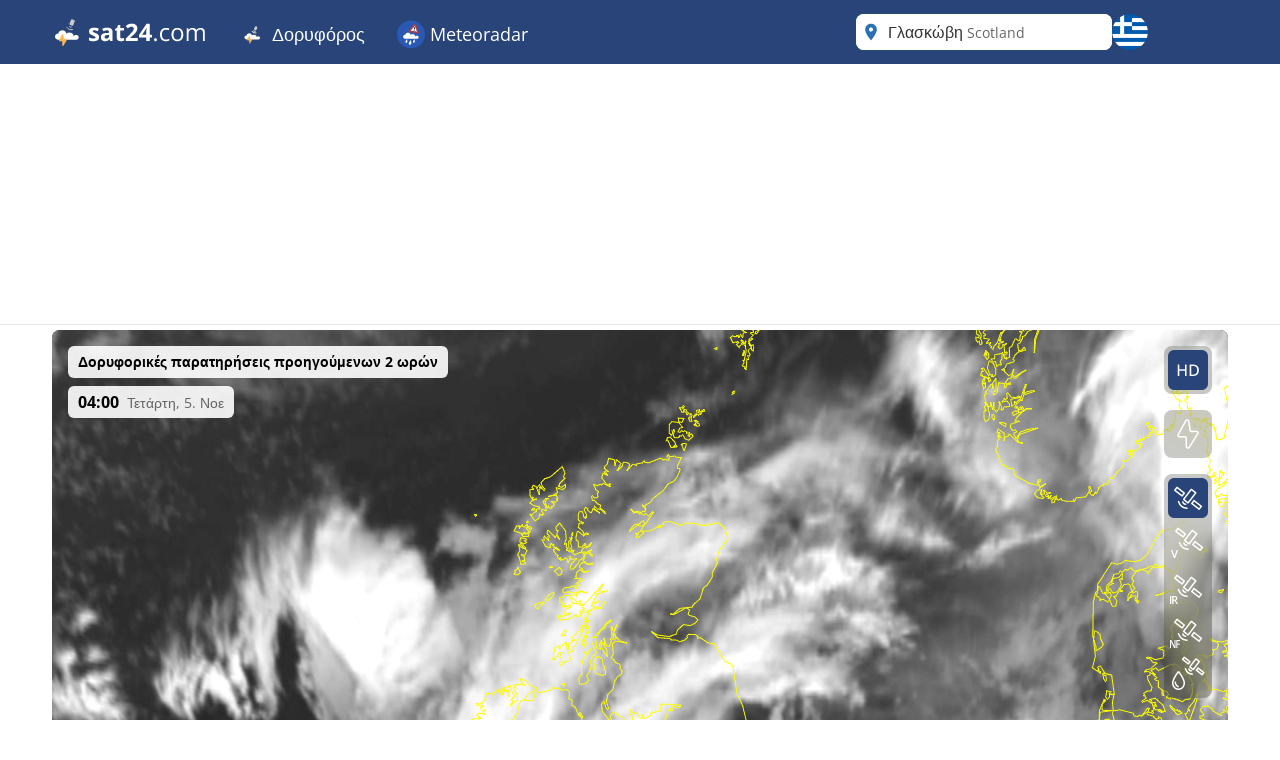

--- FILE ---
content_type: text/html; charset=utf-8
request_url: https://www.sat24.com/el-gr/city/9974/hd
body_size: 30600
content:


<!DOCTYPE html>
<html lang="el-GR">
<head>
    <meta charset="utf-8" />
    <meta name="viewport" content="width=device-width, initial-scale=1.0" />
    <script>
        siteAccountUrl = "https://account.infoplaza.com/";
        siteBillingUrl = "https://billing.infoplaza.com/";
        siteKVStoreUrl = "https://user-kv-worker.infoplaza.workers.dev/";
        siteIsPremiumClaim = "tmc_add_free";
    </script>
    <!-- Google ads -->
    <script src="/js/site-head.min.js?v=2SvDDH29eX6lJu7fypv7EVdjH5xnZxsBqHCxpUGAzHk"></script>

    <!-- adscripts -->
    <script>
        siteLanguage = "el";
        siteCulture = "el-GR";
    </script>

    <link rel="stylesheet" href="/css/site.min.css?v=ZaCjlzb8a2hmnfPBlS9AW374GbBRDSdbucEOFJW8yio" />
    <link rel="icon" type="image/png" href="https://assets.infoplaza.io/internationalsite/assets/logos/v0/cloudLogo.svg">

    
    <title>&#x3A1;&#x3B1;&#x3BD;&#x3C4;&#x3AC;&#x3C1; &#x3C3;&#x3CD;&#x3BD;&#x3BD;&#x3B5;&#x3C6;&#x3C9;&#x3BD; &#x393;&#x3BB;&#x3B1;&#x3C3;&#x3BA;&#x3CE;&#x3B2;&#x3B7; - &#x3A0;&#x3C1;&#x3B1;&#x3B3;&#x3BC;&#x3B1;&#x3C4;&#x3B9;&#x3BA;&#x3AD;&#x3C2; &#x3B5;&#x3B9;&#x3BA;&#x3CC;&#x3BD;&#x3B5;&#x3C2; &#x3C5;&#x3C8;&#x3B7;&#x3BB;&#x3AE;&#x3C2; &#x3B1;&#x3BD;&#x3AC;&#x3BB;&#x3C5;&#x3C3;&#x3B7;&#x3C2; | SAT24</title>
        <meta name="description" content="&#x394;&#x3B5;&#x3AF;&#x3C4;&#x3B5; &#x3C0;&#x3C1;&#x3B1;&#x3B3;&#x3BC;&#x3B1;&#x3C4;&#x3B9;&#x3BA;&#x3AD;&#x3C2; &#x3B5;&#x3B9;&#x3BA;&#x3CC;&#x3BD;&#x3B5;&#x3C2; &#x3C5;&#x3C8;&#x3B7;&#x3BB;&#x3AE;&#x3C2; &#x3B1;&#x3BD;&#x3AC;&#x3BB;&#x3C5;&#x3C3;&#x3B7;&#x3C2; &#x3C4;&#x3B7;&#x3C2; &#x3C7;&#x3CE;&#x3C1;&#x3B1;&#x3C2; &#x393;&#x3BB;&#x3B1;&#x3C3;&#x3BA;&#x3CE;&#x3B2;&#x3B7; &#x3C3;&#x3C4;&#x3BF; &#x3C1;&#x3B1;&#x3BD;&#x3C4;&#x3AC;&#x3C1; &#x3C3;&#x3CD;&#x3BD;&#x3BD;&#x3B5;&#x3C6;&#x3C9;&#x3BD; &#x3C4;&#x3BF;&#x3C5; SAT24 &#x3BA;&#x3B1;&#x3B9; &#x3B4;&#x3B5;&#x3AF;&#x3C4;&#x3B5; &#x3B1;&#x3BD; &#x3BF; &#x3AE;&#x3BB;&#x3B9;&#x3BF;&#x3C2; &#x3BB;&#x3AC;&#x3BC;&#x3C0;&#x3B5;&#x3B9; &#x3AE; &#x3B1;&#x3BD; &#x3AD;&#x3C1;&#x3C7;&#x3BF;&#x3BD;&#x3C4;&#x3B1;&#x3B9; &#x3B2;&#x3C1;&#x3BF;&#x3C7;&#x3AD;&#x3C2;." />
            <meta name="robots" content="index, follow" />
            <link rel="canonical" href="https://www.sat24.com/el-gr/city/9974" />
                <link rel="alternate" hreflang="de-DE" href="https://www.sat24.com/de-de/city/9974" />
                <link rel="alternate" hreflang="el-GR" href="https://www.sat24.com/el-gr/city/9974" />
                <link rel="alternate" hreflang="en-GB" href="https://www.sat24.com/en-gb/city/9974" />
                <link rel="alternate" hreflang="x-default" href="https://www.sat24.com/en-gb/city/9974" />
                <link rel="alternate" hreflang="es-ES" href="https://www.sat24.com/es-es/city/9974" />
                <link rel="alternate" hreflang="fr-BE" href="https://www.sat24.com/fr-be/city/9974" />
                <link rel="alternate" hreflang="fr-FR" href="https://www.sat24.com/fr-fr/city/9974" />
                <link rel="alternate" hreflang="hr-HR" href="https://www.sat24.com/hr-hr/city/9974" />
                <link rel="alternate" hreflang="hu-HU" href="https://www.sat24.com/hu-hu/city/9974" />
                <link rel="alternate" hreflang="it-IT" href="https://www.sat24.com/it-it/city/9974" />
                <link rel="alternate" hreflang="nl-BE" href="https://www.sat24.com/nl-be/city/9974" />
                <link rel="alternate" hreflang="nl-NL" href="https://www.sat24.com/nl-nl/city/9974" />
                <link rel="alternate" hreflang="pl-PL" href="https://www.sat24.com/pl-pl/city/9974" />
                <link rel="alternate" hreflang="pt-PT" href="https://www.sat24.com/pt-pt/city/9974" />
                <link rel="alternate" hreflang="sv-SE" href="https://www.sat24.com/sv-se/city/9974" />
                <link rel="alternate" hreflang="tr-TR" href="https://www.sat24.com/tr-tr/city/9974" />
<script>
    var siteAdKeys = {"wtd":12,"wtm":11,"maxtd":16,"mintd":11,"wcd":"regen"};
    var tagCode = "GTM-MWF5P6F";
</script>

    <!-- TopHeadScript -->
<link rel="preload" href="https://securepubads.g.doubleclick.net/tag/js/gpt.js" as="script" />
<link rel="preload" href="https://ads.pubmatic.com/AdServer/js/pwt/160101/11547/pwt.js" as="script">

<script>
  function isMobile() {
    return window.innerWidth < 768;
  }

  function isTablet() {
    return window.innerWidth >= 768 && window.innerWidth <= 1024;
  }

  function isDesktop() {
    return window.innerWidth > 1024;
  }
    gptadslots = [];
    window.siteConsentExcludedPages = ["/subscribe", "/verify-payment", "/redirectpayment/", "/checkout"];
    var currentPage = window.location.pathname;
    var isExcluded = window.siteConsentExcludedPages.some(page => currentPage.includes(page));
    window.dataLayer = window.dataLayer || [];
    window.qq = window.qq || [];
    window.googletag = window.googletag || { cmd: [] };
    window.didomiEventListeners = window.didomiEventListeners || [];
	window.didomiEventListeners.push({
      event: 'notice.clickdisagree',
  		listener: function () {
	        window.location.href = '/' + siteCulture + '/subscribe';
  		}
	});
    window.didomiOnReady = window.didomiOnReady || [];
    window.didomiConfig = {
      user: {
        bots: {
          consentRequired: false,
          types: ['crawlers', 'performance'],
        },
      },
      notice: {
        enable: !isExcluded
      },
      preferences: {
        canCloseWhenConsentIsMissing: false
      },
    };
</script>

<script src="https://assets.infoplaza.io/site/assets/code/ad-script.umd.1.8.0.js" crossorigin=""></script>
<script type="text/javascript">(function(){function i(e){if(!window.frames[e]){if(document.body&&document.body.firstChild){var t=document.body;var n=document.createElement("iframe");n.style.display="none";n.name=e;n.title=e;t.insertBefore(n,t.firstChild)}else{setTimeout(function(){i(e)},5)}}}function e(n,o,r,f,s){function e(e,t,n,i){if(typeof n!=="function"){return}if(!window[o]){window[o]=[]}var a=false;if(s){a=s(e,i,n)}if(!a){window[o].push({command:e,version:t,callback:n,parameter:i})}}e.stub=true;e.stubVersion=2;function t(i){if(!window[n]||window[n].stub!==true){return}if(!i.data){return}var a=typeof i.data==="string";var e;try{e=a?JSON.parse(i.data):i.data}catch(t){return}if(e[r]){var o=e[r];window[n](o.command,o.version,function(e,t){var n={};n[f]={returnValue:e,success:t,callId:o.callId};if(i.source){i.source.postMessage(a?JSON.stringify(n):n,"*")}},o.parameter)}}if(typeof window[n]!=="function"){window[n]=e;if(window.addEventListener){window.addEventListener("message",t,false)}else{window.attachEvent("onmessage",t)}}}e("__tcfapi","__tcfapiBuffer","__tcfapiCall","__tcfapiReturn");i("__tcfapiLocator")})();</script><script type="text/javascript">(function(){(function(e,r){var t=document.createElement("link");t.rel="preconnect";t.as="script";var n=document.createElement("link");n.rel="dns-prefetch";n.as="script";var i=document.createElement("script");i.id="spcloader";i.type="text/javascript";i["async"]=true;i.charset="utf-8";var o="https://sdk.privacy-center.org/"+e+"/loader.js?target_type=notice&target="+r;if(window.didomiConfig&&window.didomiConfig.user){var a=window.didomiConfig.user;var c=a.country;var d=a.region;if(c){o=o+"&country="+c;if(d){o=o+"&region="+d}}}t.href="https://sdk.privacy-center.org/";n.href="https://sdk.privacy-center.org/";i.src=o;var s=document.getElementsByTagName("script")[0];s.parentNode.insertBefore(t,s);s.parentNode.insertBefore(n,s);s.parentNode.insertBefore(i,s)})("57fe2cce-0830-497c-a618-90af555dae38","wwy3fkYw")})();</script>
<script async src="https://cdn.cxense.com/cx.js"></script>


<script>
    // Include this if enableSlotUserRefresh or enableAutoAdRefresh are set to true 
    window.siteViewableSlotList = [];
    window.sitePercentCutOff = 35; // Percent of the ad the needs to be visible
    window.siteAdRefreshLimit = 10; // How many seconds need to pass for the ad 
    window.siteAdsRefreshIsReady = false;

    // Include this if enableAutoAdRefresh is set to true;
    window.siteRefreshableSlotList = [];
    window.slotWasVisible = [];
    window.adRefreshGlobalTimer = 30; // In seconds
    window.adMinimumTimeOnScreen = 5; // In seconds

    adScript({
        gtmId: tagCode,
        websiteName: "sat24.com",
        enableSlotUserRefresh: true,
        enableAutoAdRefresh: true,
        siteAdKeys: window.siteAdKeys,
        pwtId: 11547,
      	enableHeaderBidding: true
    });
</script>    
    <!-- BannerScripts -->
 <script>
        if (isMobile()) {
            googletag.cmd.push(function() {
                const slot = '/7571/Sat24_INT/Web_XS/City/BannerContentMiddle';
                const sizes = [[1, 1], [320, 240], 'fluid', [300, 250], [320, 100], [320, 50], [300, 50], [300, 100], [336, 280]];
                const id = 'div-gpt-ad-xs-city-bannercontentmiddle';
        
                gptadslots[id] = googletag.defineSlot(slot, sizes, id)
                    .addService(googletag.pubads());
            });
        }
    
    if (isDesktop()) {
      googletag.cmd.push(function() {
        const slot = '/7571/Sat24_INT/Web_XL/City/BannerHeader';
        const sizes = [[728, 90], [970, 1000], [1800, 200], [1800, 1000], [970, 250], [970, 90], [750, 200], [750, 300], [930, 180]];
        const id = 'div-gpt-ad-xl-city-bannerheader';
        gptadslots[id] = googletag.defineSlot(slot, sizes,id)
        .addService(googletag.pubads());
      });
    }

    if (isDesktop()) {
      googletag.cmd.push(function() {
        const slot = '/7571/Sat24_INT/Web_XL/City/BannerFooter';
        const sizes = [[728, 90], [970, 250], [970, 90]];
        const id = 'div-gpt-ad-xl-city-bannerfooter';
        gptadslots[id] = googletag.defineSlot(slot, sizes,id)
        .addService(googletag.pubads());
      });
    }
</script>    <!-- BottomHeadScripts -->
<script></script>
    <style>.cms-block-container .wrapper_content,.cms-block-container .row{display:grid;grid-template-columns:repeat(12,minmax(0,1fr));grid-column:span 12/span 12}.cms-block-container .col{display:grid;grid-template-columns:repeat(12,minmax(0,1fr));height:max-content}.cms-block-container .snippet{grid-column:span 12/span 12}.cms-block-container .wrapper,.cms-block-container .wrapper_content{margin-left:auto;margin-right:auto;max-width:1200px}.cms-block-container .wrapper_content{padding-left:.5rem;padding-right:.5rem}.cms-block-container .col1{grid-column:span 1/span 1}.cms-block-container .col2{grid-column:span 2/span 2}.cms-block-container .col3{grid-column:span 3/span 3}.cms-block-container .col4{grid-column:span 4/span 4}.cms-block-container .col5{grid-column:span 5/span 5}.cms-block-container .col6{grid-column:span 6/span 6}.cms-block-container .col7{grid-column:span 7/span 7}.cms-block-container .col8{grid-column:span 8/span 8}.cms-block-container .col9{grid-column:span 9/span 9}.cms-block-container .col10{grid-column:span 10/span 10}.cms-block-container .col11{grid-column:span 11/span 11}.cms-block-container .col12{grid-column:span 12/span 12}.cms-block-container .right{float:right}.cms-block-container .left{float:left}.cms-block-container .hide{display:none}.cms-block-container .show{display:block}@media screen and (max-width:768px){.cms-block-container .hide-small{display:none}.cms-block-container .hide-mobile{display:none}}@media screen and (min-width:769px) and (max-width:1024px){.cms-block-container .wrapper_content{padding:1rem 0}.cms-block-container .hide-medium,.cms-block-container .hide-tablet{display:none}.cms-block-container .col1-medium{grid-column:span 1/span 1}.cms-block-container .col2-medium{grid-column:span 2/span 2}.cms-block-container .col3-medium{grid-column:span 3/span 3}.cms-block-container .col4-medium{grid-column:span 4/span 4}.cms-block-container .col5-medium{grid-column:span 5/span 5}.cms-block-container .col6-medium{grid-column:span 6/span 6}.cms-block-container .col7-medium{grid-column:span 7/span 7}.cms-block-container .col8-medium{grid-column:span 8/span 8}.cms-block-container .col9-medium{grid-column:span 9/span 9}.cms-block-container .col10-medium{grid-column:span 10/span 10}.cms-block-container .col11-medium{grid-column:span 11/span 11}.cms-block-container .col12-medium{grid-column:span 12/span 12}}@media screen and (min-width:1024px){.cms-block-container .wrapper_content{padding:0}.cms-block-container .hide-large,.cms-block-container .hide-desktop{display:none}.cms-block-container .col1-large{grid-column:span 1/span 1}.cms-block-container .col2-large{grid-column:span 2/span 2}.cms-block-container .col3-large{grid-column:span 3/span 3}.cms-block-container .col4-large{grid-column:span 4/span 4}.cms-block-container .col5-large{grid-column:span 5/span 5}.cms-block-container .col6-large{grid-column:span 6/span 6}.cms-block-container .col7-large{grid-column:span 7/span 7}.cms-block-container .col8-large{grid-column:span 8/span 8}.cms-block-container .col9-large{grid-column:span 9/span 9}.cms-block-container .col10-large{grid-column:span 10/span 10}.cms-block-container .col11-large{grid-column:span 11/span 11}.cms-block-container .col12-large{grid-column:span 12/span 12}}</style>
<meta name="x-cert-key" content="LIQxCcBcFMDsAIBq1wAtoFcA2Q=="></meta>

</head>
<body>
    

<div class="cms-grid">
    <div class="cms-block-container">
<div class="block-group" style="background-color: #FFFFFF;" id="blockgroup-1252">
<div class="block col col12" id="block-10598">
<div class="snippet" data-component="SnippetBrandedHeader">



<header class="hidden lg:block text-white bg-main h-16 w-full py-3.5">
    <div class="max-w-site site-margin flex justify-between h-full">
        <div class="relative flex-shrink">
            <a href="/el-gr" class="w-auto h-9">
                <img class="h-full" src="https://assets.infoplaza.io/internationalsite/assets/logos/v0/sat24Logo.svg" alt="logo">
            </a>
        </div>
        <div class="flex-1 px-4 -my-3.5">
            <div class="w-full flex justify-between items-stretch h-full">
    <div class="flex">
            <ul class="relative group cursor-pointer font-medium h-full">
                <li class="text-white hover:bg-secondary group overflow-hidden h-full">
                                <a class="text-lg whitespace-nowrap py-5 px-4 block group-hover:text-white h-full" target="_self" href="/el-gr">
                                        <img class="inline-block relative -top-0.5" width="28" height="28" src="https://assets.infoplaza.io/internationalsite/assets/logos/v0/cloudLogo.svg" alt="Δορυφόρος"/>
                                    Δορυφόρος
                                </a>

                        <div class="hidden absolute bg-main drop-shadow-lg z-[2000] left-0 min-w-full top-16 group-hover:flex rounded-b-lg overflow-hidden">
                            <ul class="min-w-[150px] w-full">
                                            <li class="">
                                                <a class="whitespace-nowrap block py-2.5 px-4 hover:bg-secondary hover:text-white" target="_self" href="/el-gr/continent/eu">
                                                    Ευρώπης δορυφόρος
                                                </a>
                                            </li>
                                            <li class="">
                                                <a class="whitespace-nowrap block py-2.5 px-4 hover:bg-secondary hover:text-white" target="_self" href="/el-gr/region/8000119">
                                                    Δορυφόρος των Άλπεων
                                                </a>
                                            </li>
                                            <li class="">
                                                <a class="whitespace-nowrap block py-2.5 px-4 hover:bg-secondary hover:text-white" target="_self" href="/el-gr/country/be">
                                                    Δορυφόρος του Βελγίου
                                                </a>
                                            </li>
                                            <li class="">
                                                <a class="whitespace-nowrap block py-2.5 px-4 hover:bg-secondary hover:text-white" target="_self" href="/el-gr/country/hr">
                                                    Δορυφόρος Κροατίας
                                                </a>
                                            </li>
                                            <li class="">
                                                <a class="whitespace-nowrap block py-2.5 px-4 hover:bg-secondary hover:text-white" target="_self" href="/el-gr/country/fr">
                                                    Γαλλία δορυφόρος
                                                </a>
                                            </li>
                                            <li class="">
                                                <a class="whitespace-nowrap block py-2.5 px-4 hover:bg-secondary hover:text-white" target="_self" href="/el-gr/country/de">
                                                    Γερμανία δορυφόρος
                                                </a>
                                            </li>
                                            <li class="">
                                                <a class="whitespace-nowrap block py-2.5 px-4 hover:bg-secondary hover:text-white" target="_self" href="/el-gr/country/gr">
                                                    Ελλάδα δορυφόρος
                                                </a>
                                            </li>
                                            <li class="">
                                                <a class="whitespace-nowrap block py-2.5 px-4 hover:bg-secondary hover:text-white" target="_self" href="/el-gr/country/hu">
                                                    Δορυφόρος της Ουγγαρίας
                                                </a>
                                            </li>
                                            <li class="">
                                                <a class="whitespace-nowrap block py-2.5 px-4 hover:bg-secondary hover:text-white" target="_self" href="/el-gr/country/it">
                                                    Δορυφόρος Ιταλίας
                                                </a>
                                            </li>
                                            <li class="">
                                                <a class="whitespace-nowrap block py-2.5 px-4 hover:bg-secondary hover:text-white" target="_self" href="/el-gr/country/nl">
                                                    Ολλανδικός δορυφόρος
                                                </a>
                                            </li>
                                            <li class="">
                                                <a class="whitespace-nowrap block py-2.5 px-4 hover:bg-secondary hover:text-white" target="_self" href="/el-gr/country/pl">
                                                    Δορυφόρος της Πολωνίας
                                                </a>
                                            </li>
                                            <li class="">
                                                <a class="whitespace-nowrap block py-2.5 px-4 hover:bg-secondary hover:text-white" target="_self" href="/el-gr/country/pt">
                                                    Δορυφόρος της Πορτογαλίας
                                                </a>
                                            </li>
                                            <li class="">
                                                <a class="whitespace-nowrap block py-2.5 px-4 hover:bg-secondary hover:text-white" target="_self" href="/el-gr/country/se">
                                                    Σκανδιναβικός δορυφόρος
                                                </a>
                                            </li>
                                            <li class="">
                                                <a class="whitespace-nowrap block py-2.5 px-4 hover:bg-secondary hover:text-white" target="_self" href="/el-gr/country/es">
                                                    Δορυφόρος της Ισπανίας
                                                </a>
                                            </li>
                                            <li class="">
                                                <a class="whitespace-nowrap block py-2.5 px-4 hover:bg-secondary hover:text-white" target="_self" href="/el-gr/country/tr">
                                                    Δορυφόρος Τουρκίας
                                                </a>
                                            </li>
                                            <li class="">
                                                <a class="whitespace-nowrap block py-2.5 px-4 hover:bg-secondary hover:text-white" target="_self" href="/el-gr/country/gb">
                                                    Δορυφόρος Ηνωμένου Βασιλείου και Ιρλανδίας
                                                </a>
                                            </li>
                                            <li class="">
                                                <a class="whitespace-nowrap block py-2.5 px-4 hover:bg-secondary hover:text-white" target="_self" href="/el-gr/continent/af">
                                                    Δορυφόρος της Αφρικής
                                                </a>
                                            </li>
                                            <li class="">
                                                <a class="whitespace-nowrap block py-2.5 px-4 hover:bg-secondary hover:text-white" target="_self" href="/el-gr/continent/na">
                                                    Δορυφόρος της Βόρειας Αμερικής
                                                </a>
                                            </li>
                            </ul>
                        </div>
                </li>
            </ul>
            <ul class="relative group cursor-pointer font-medium h-full">
                <li class="text-white hover:bg-secondary group overflow-hidden h-full">
                                <a class="text-lg whitespace-nowrap py-5 px-4 block group-hover:text-white h-full" target="_self" href="https://www.meteox.com/el-gr/">
                                        <img class="inline-block relative -top-0.5" width="28" height="28" src="https://assets.infoplaza.io/internationalsite/assets/logos/v0/rainLogo.svg" alt="Meteoradar"/>
                                    Meteoradar
                                </a>

                        <div class="hidden absolute bg-main drop-shadow-lg z-[2000] left-0 min-w-full top-16 group-hover:flex rounded-b-lg overflow-hidden">
                            <ul class="min-w-[150px] w-full">
                                            <li class="">
                                                <a class="whitespace-nowrap block py-2.5 px-4 hover:bg-secondary hover:text-white" target="_self" href="https://www.meteox.com/el-gr/continent/eu">
                                                    Ραντάρ Ευρώπης
                                                </a>
                                            </li>
                                            <li class="">
                                                <a class="whitespace-nowrap block py-2.5 px-4 hover:bg-secondary hover:text-white" target="_self" href="https://www.meteox.com/el-gr/country/be">
                                                    Ραντάρ Βελγίου
                                                </a>
                                            </li>
                                            <li class="">
                                                <a class="whitespace-nowrap block py-2.5 px-4 hover:bg-secondary hover:text-white" target="_self" href="https://www.meteox.com/el-gr/country/de">
                                                    Ραντάρ Γερμανίας
                                                </a>
                                            </li>
                                            <li class="">
                                                <a class="whitespace-nowrap block py-2.5 px-4 hover:bg-secondary hover:text-white" target="_self" href="https://www.meteox.com/el-gr/country/fr">
                                                    Ραντάρ Γαλλίας
                                                </a>
                                            </li>
                                            <li class="">
                                                <a class="whitespace-nowrap block py-2.5 px-4 hover:bg-secondary hover:text-white" target="_self" href="https://www.meteox.com/el-gr/country/gr">
                                                    Ελλάδα ραντάρ
                                                </a>
                                            </li>
                                            <li class="">
                                                <a class="whitespace-nowrap block py-2.5 px-4 hover:bg-secondary hover:text-white" target="_self" href="https://www.meteox.com/el-gr/country/it">
                                                    Ραντάρ Ιταλίας
                                                </a>
                                            </li>
                                            <li class="">
                                                <a class="whitespace-nowrap block py-2.5 px-4 hover:bg-secondary hover:text-white" target="_self" href="https://www.meteox.com/el-gr/country/nl">
                                                    Ραντάρ Ολλανδίας
                                                </a>
                                            </li>
                                            <li class="">
                                                <a class="whitespace-nowrap block py-2.5 px-4 hover:bg-secondary hover:text-white" target="_self" href="https://www.meteox.com/el-gr/country/pl">
                                                    Ραντάρ Πολωνίας
                                                </a>
                                            </li>
                                            <li class="">
                                                <a class="whitespace-nowrap block py-2.5 px-4 hover:bg-secondary hover:text-white" target="_self" href="https://www.meteox.com/el-gr/country/pt">
                                                    Ραντάρ Πορτογαλίας
                                                </a>
                                            </li>
                                            <li class="">
                                                <a class="whitespace-nowrap block py-2.5 px-4 hover:bg-secondary hover:text-white" target="_self" href="https://www.meteox.com/el-gr/country/se">
                                                    Ραντάρ Σκανδιναβίας
                                                </a>
                                            </li>
                                            <li class="">
                                                <a class="whitespace-nowrap block py-2.5 px-4 hover:bg-secondary hover:text-white" target="_self" href="https://www.meteox.com/el-gr/country/es">
                                                    Ραντάρ Ισπανίας
                                                </a>
                                            </li>
                                            <li class="">
                                                <a class="whitespace-nowrap block py-2.5 px-4 hover:bg-secondary hover:text-white" target="_self" href="https://www.meteox.com/el-gr/country/tr">
                                                    Ραντάρ Τουρκίας
                                                </a>
                                            </li>
                                            <li class="">
                                                <a class="whitespace-nowrap block py-2.5 px-4 hover:bg-secondary hover:text-white" target="_self" href="https://www.meteox.com/el-gr/country/gb">
                                                    Ραντάρ Ηνωμένου Βασιλείου και Ιρλανδίας
                                                </a>
                                            </li>
                            </ul>
                        </div>
                </li>
            </ul>
    </div>
</div>
        </div>
        <div class="flex gap-3">
            <div class="w-64">
                

<div class="Search text-text-main w-full h-8 lg:h-full relative rounded-lg" data-component="search">
    <div class="w-full h-full relative z-[2000]">
        <div class="relative z-20 h-full bg-white flex flex-row pl-10 pr-8 md:pl-8 rounded-lg items-center">
                <div class="js-placeholder text-text-main bg-white w-full h-full pl-10 pr-8 md:pl-8 left-0 rounded-lg absolute flex pointer-events-none">
                    <p class="self-center truncate">&#x393;&#x3BB;&#x3B1;&#x3C3;&#x3BA;&#x3CE;&#x3B2;&#x3B7;&nbsp;<span class="text-sm text-text-secondary">Scotland</span></p>
                </div>
                <div class="js-favorite-button right-2 absolute flex cursor-pointer hidden hover:scale-110">
                    <img class="js-favorite-star max-w-none" src="https://assets.infoplaza.io/internationalsite/assets/icons/general/star.svg" alt="star" width="24" height="24">
                </div>
            <input type="text" placeholder="Αναζήτηση τοποθεσίας" class="js-input w-full h-full grow focus:outline-none text-base" />
            <img src="https://assets.infoplaza.io/internationalsite/assets/icons/general/location.svg" width="30" height="30" class="hidden md:inline pointer-events-none absolute left-0" />
            <img src="https://assets.infoplaza.io/internationalsite/assets/logos/v0/sat24TransparentLogo.svg" width="24" height="24" class="inline md:hidden pointer-events-none absolute left-1" />
            <button class="js-empty-search hidden pl-2 hover:opacity-50" title="Εκκαθάριση αναζήτησης" aria-label="Εκκαθάριση αναζήτησης"><img class="" src="https://assets.infoplaza.io/internationalsite/assets/icons/general/cross.svg" width="22" height="22" /></button>
        </div>
        <div class="js-dropdown hidden absolute w-full min-w-[300px] md:w-[400px] top-10 left-0 z-[-1]">
            <div class="bg-white max-h-[calc(100vh_-_140px)] overflow-scroll md:overflow-auto md:max-h-none shadow-search rounded-lg py-2 px-5">
                <div class="js-non-search-items">
                    <div class="text-main hover:text-selected">
                        <button class="js-user-location py-2.5"><img src="https://assets.infoplaza.io/internationalsite/assets/icons/general/gps.svg" width="24" height="24" class="mr-2 inline" />Λάβετε την τοποθεσία μου</button>
                        <p class="js-user-location-message py-2.5 hidden text-text-main hover:text-text-main">...Λήψη τοποθεσίας</p>
                        <p class="js-user-error-message py-2.5 hidden text-text-main hover:text-text-main">
                            Έχετε αρνηθεί την πρόσβαση στην τοποθεσία. Διορθώστε το στο πρόγραμμα περιήγησής σας και φορτώστε ξανά τη σελίδα.
                        </p>
                        <p class="js-user-current-location py-2.5 hidden"></p>
                    </div>
                    <div class="border-t border-[#ccc] js-favorites hidden">
                        <p class="pt-4 w-full relative text-text-main font-semibold">Αγαπημένα</p>
                        <ul class="js-favorites-results"></ul>
                    </div>
                    <div class="border-t border-[#ccc] js-last-visited hidden">
                        <p class="pt-4 w-full relative text-text-main font-semibold">Τοποθεσίες τελευταίας επίσκεψης<span class="absolute bottom-px right-1.5 hover:opacity-50 cursor-pointer"><img class="js-remove-last-visited" src="https://assets.infoplaza.io/internationalsite/assets/icons/general/cross.svg" width="20" height="20" /></span></p>
                        <ul class="js-last-visited-results"></ul>
                    </div>
                </div>
                <div>
                    <ul data-no-results="Χωρίς αποτέλεσμα" class="js-results"></ul>
                </div>
            </div>
        </div>
    </div>
</div>
<div class="hidden text-md last:border-b-0 hover:text-main top-3 right-1"></div>
            </div>
            


<div id="LanguageSelector" class="js-languageselector md:relative h-full text-white">

    <div class="flex relative md:w-[36px] h-full js-languageselector-button sm:max-lg:mr-4">
        <img alt="language flag" class="rounded-full h-full aspect-square w-auto cursor-pointer object-cover hover:brightness-90" style="image-rendering: -webkit-optimize-contrast" src="https://assets.infoplaza.io/internationalsite/assets/flags/countryFlags/gr.png">
        <span class="ml-4 relative top-1 inline-block md:hidden">&#x395;&#x3BB;&#x3BB;&#x3B7;&#x3BD;&#x3B9;&#x3BA;&#x3AC;</span>
    </div>

    <div class="js-languageselector-dropdown hidden bg-main text-white w-screen h-max absolute top-[48px] p-2 z-[1001]  max-md:pt-0  max-md:overflow-y-scroll max-md:max-h-[calc(100vh_-_100px)] max-xl:right-0  xl:-left-[9px] md:top-[54px] md:shadow-search md:w-max md:rounded-lg">
        <ul>
                <li class="py-1 cursor-pointer hover:bg-[rgba(0,0,0,0.1)] rounded-md">
                    <a href="https://www.sat24.com/de-de/city/9974/hd" data-culture="de-DE" class="js-language-selector-language block flex gap-4 px-1 pr-3">
                        <div class="rounded-full w-[30px] h-[30px] bg-center bg-cover bg-no-repeat relative" style="background-image: url(https://assets.infoplaza.io/internationalsite/assets/flags/countryFlags/de.png)">
                        </div>
                        <span class="pt-[3px] capitalize">Deutsch</span>
                    </a>
                </li>
                <li class="py-1 cursor-pointer hover:bg-[rgba(0,0,0,0.1)] rounded-md">
                    <a href="https://www.sat24.com/el-gr/city/9974/hd" data-culture="el-GR" class="js-language-selector-language block flex gap-4 px-1 pr-3">
                        <div class="rounded-full w-[30px] h-[30px] bg-center bg-cover bg-no-repeat relative" style="background-image: url(https://assets.infoplaza.io/internationalsite/assets/flags/countryFlags/gr.png)">
                        </div>
                        <span class="pt-[3px] capitalize">&#x395;&#x3BB;&#x3BB;&#x3B7;&#x3BD;&#x3B9;&#x3BA;&#x3AC;</span>
                    </a>
                </li>
                <li class="py-1 cursor-pointer hover:bg-[rgba(0,0,0,0.1)] rounded-md">
                    <a href="https://www.sat24.com/en-gb/city/9974/hd" data-culture="en-GB" class="js-language-selector-language block flex gap-4 px-1 pr-3">
                        <div class="rounded-full w-[30px] h-[30px] bg-center bg-cover bg-no-repeat relative" style="background-image: url(https://assets.infoplaza.io/internationalsite/assets/flags/countryFlags/gb.png)">
                        </div>
                        <span class="pt-[3px] capitalize">English</span>
                    </a>
                </li>
                <li class="py-1 cursor-pointer hover:bg-[rgba(0,0,0,0.1)] rounded-md">
                    <a href="https://www.sat24.com/es-es/city/9974/hd" data-culture="es-ES" class="js-language-selector-language block flex gap-4 px-1 pr-3">
                        <div class="rounded-full w-[30px] h-[30px] bg-center bg-cover bg-no-repeat relative" style="background-image: url(https://assets.infoplaza.io/internationalsite/assets/flags/countryFlags/es.png)">
                        </div>
                        <span class="pt-[3px] capitalize">espa&#xF1;ol</span>
                    </a>
                </li>
                <li class="py-1 cursor-pointer hover:bg-[rgba(0,0,0,0.1)] rounded-md">
                    <a href="https://www.sat24.com/fr-be/city/9974/hd" data-culture="fr-BE" class="js-language-selector-language block flex gap-4 px-1 pr-3">
                        <div class="rounded-full w-[30px] h-[30px] bg-center bg-cover bg-no-repeat relative" style="background-image: url(https://assets.infoplaza.io/internationalsite/assets/flags/countryFlags/be.png)">
                                <span class="absolute -right-1 -bottom-1 font-bold text-sm drop-shadow-text">FR</span>
                        </div>
                        <span class="pt-[3px] capitalize">fran&#xE7;ais</span>
                    </a>
                </li>
                <li class="py-1 cursor-pointer hover:bg-[rgba(0,0,0,0.1)] rounded-md">
                    <a href="https://www.sat24.com/fr-fr/city/9974/hd" data-culture="fr-FR" class="js-language-selector-language block flex gap-4 px-1 pr-3">
                        <div class="rounded-full w-[30px] h-[30px] bg-center bg-cover bg-no-repeat relative" style="background-image: url(https://assets.infoplaza.io/internationalsite/assets/flags/countryFlags/fr.png)">
                        </div>
                        <span class="pt-[3px] capitalize">fran&#xE7;ais</span>
                    </a>
                </li>
                <li class="py-1 cursor-pointer hover:bg-[rgba(0,0,0,0.1)] rounded-md">
                    <a href="https://www.sat24.com/hr-hr/city/9974/hd" data-culture="hr-HR" class="js-language-selector-language block flex gap-4 px-1 pr-3">
                        <div class="rounded-full w-[30px] h-[30px] bg-center bg-cover bg-no-repeat relative" style="background-image: url(https://assets.infoplaza.io/internationalsite/assets/flags/countryFlags/hr.png)">
                        </div>
                        <span class="pt-[3px] capitalize">hrvatski</span>
                    </a>
                </li>
                <li class="py-1 cursor-pointer hover:bg-[rgba(0,0,0,0.1)] rounded-md">
                    <a href="https://www.sat24.com/hu-hu/city/9974/hd" data-culture="hu-HU" class="js-language-selector-language block flex gap-4 px-1 pr-3">
                        <div class="rounded-full w-[30px] h-[30px] bg-center bg-cover bg-no-repeat relative" style="background-image: url(https://assets.infoplaza.io/internationalsite/assets/flags/countryFlags/hu.png)">
                        </div>
                        <span class="pt-[3px] capitalize">magyar</span>
                    </a>
                </li>
                <li class="py-1 cursor-pointer hover:bg-[rgba(0,0,0,0.1)] rounded-md">
                    <a href="https://www.sat24.com/it-it/city/9974/hd" data-culture="it-IT" class="js-language-selector-language block flex gap-4 px-1 pr-3">
                        <div class="rounded-full w-[30px] h-[30px] bg-center bg-cover bg-no-repeat relative" style="background-image: url(https://assets.infoplaza.io/internationalsite/assets/flags/countryFlags/it.png)">
                        </div>
                        <span class="pt-[3px] capitalize">italiano</span>
                    </a>
                </li>
                <li class="py-1 cursor-pointer hover:bg-[rgba(0,0,0,0.1)] rounded-md">
                    <a href="https://www.sat24.com/nl-be/city/9974/hd" data-culture="nl-BE" class="js-language-selector-language block flex gap-4 px-1 pr-3">
                        <div class="rounded-full w-[30px] h-[30px] bg-center bg-cover bg-no-repeat relative" style="background-image: url(https://assets.infoplaza.io/internationalsite/assets/flags/countryFlags/be.png)">
                                <span class="absolute -right-1 -bottom-1 font-bold text-sm drop-shadow-text">NL</span>
                        </div>
                        <span class="pt-[3px] capitalize">Nederlands</span>
                    </a>
                </li>
                <li class="py-1 cursor-pointer hover:bg-[rgba(0,0,0,0.1)] rounded-md">
                    <a href="https://www.sat24.com/nl-nl/city/9974/hd" data-culture="nl-NL" class="js-language-selector-language block flex gap-4 px-1 pr-3">
                        <div class="rounded-full w-[30px] h-[30px] bg-center bg-cover bg-no-repeat relative" style="background-image: url(https://assets.infoplaza.io/internationalsite/assets/flags/countryFlags/nl.png)">
                        </div>
                        <span class="pt-[3px] capitalize">Nederlands</span>
                    </a>
                </li>
                <li class="py-1 cursor-pointer hover:bg-[rgba(0,0,0,0.1)] rounded-md">
                    <a href="https://www.sat24.com/pl-pl/city/9974/hd" data-culture="pl-PL" class="js-language-selector-language block flex gap-4 px-1 pr-3">
                        <div class="rounded-full w-[30px] h-[30px] bg-center bg-cover bg-no-repeat relative" style="background-image: url(https://assets.infoplaza.io/internationalsite/assets/flags/countryFlags/pl.png)">
                        </div>
                        <span class="pt-[3px] capitalize">polski</span>
                    </a>
                </li>
                <li class="py-1 cursor-pointer hover:bg-[rgba(0,0,0,0.1)] rounded-md">
                    <a href="https://www.sat24.com/pt-pt/city/9974/hd" data-culture="pt-PT" class="js-language-selector-language block flex gap-4 px-1 pr-3">
                        <div class="rounded-full w-[30px] h-[30px] bg-center bg-cover bg-no-repeat relative" style="background-image: url(https://assets.infoplaza.io/internationalsite/assets/flags/countryFlags/pt.png)">
                        </div>
                        <span class="pt-[3px] capitalize">portugu&#xEA;s</span>
                    </a>
                </li>
                <li class="py-1 cursor-pointer hover:bg-[rgba(0,0,0,0.1)] rounded-md">
                    <a href="https://www.sat24.com/sv-se/city/9974/hd" data-culture="sv-SE" class="js-language-selector-language block flex gap-4 px-1 pr-3">
                        <div class="rounded-full w-[30px] h-[30px] bg-center bg-cover bg-no-repeat relative" style="background-image: url(https://assets.infoplaza.io/internationalsite/assets/flags/countryFlags/se.png)">
                        </div>
                        <span class="pt-[3px] capitalize">svenska</span>
                    </a>
                </li>
                <li class="py-1 cursor-pointer hover:bg-[rgba(0,0,0,0.1)] rounded-md">
                    <a href="https://www.sat24.com/tr-tr/city/9974/hd" data-culture="tr-TR" class="js-language-selector-language block flex gap-4 px-1 pr-3">
                        <div class="rounded-full w-[30px] h-[30px] bg-center bg-cover bg-no-repeat relative" style="background-image: url(https://assets.infoplaza.io/internationalsite/assets/flags/countryFlags/tr.png)">
                        </div>
                        <span class="pt-[3px] capitalize">T&#xFC;rk&#xE7;e</span>
                    </a>
                </li>
        </ul>
    </div>
</div>
            


<div id="AccountButton" class="js-accountbutton md:relative h-full min-w-[32px] md:min-w-[80px] [&.loggin]:md:min-w-[36px]">
    <div class="relative h-full">
        <button class="js-accountbutton-button relative w-8 md:w-auto [&.loggin]:md:w-9 hidden [&.loaded]:block h-full rounded-full cursor-pointer bg-main md:hover:brightness-90 bg-cover bg-center" aria-label="Σύνδεση">
            <div class="flex">
                <div class="inline-block rounded-full hover:brightness-90">
                    <img src="https://assets.infoplaza.io/internationalsite/assets/icons/general/user.svg" width="36" height="36" />
                </div>
                <div class="hidden md:inline-block h-full leading-[36px]">
                    <p>Σύνδεση</p>
                </div>
            </div>
        </button>
        <div class="js-loading hidden rounded-full h-full w-8 md:w-9 animate-pulse bg-secondary">
        </div>
        <div class="js-user-settings hidden absolute z-[9999] bg-main text-white min-w-fit top-[48px] md:top-[54px] right-0 shadow-md rounded-lg">
            <ul class="py-1 px-2">
                <li class="px-2 py-1 whitespace-nowrap cursor-pointer hover:hover:bg-[rgba(0,0,0,0.1)] rounded-md">
                    <a class="w-full" href="https://account.infoplaza.com/" target="_blank" rel="noreferrer">Το ΠΡΟΦΙΛ μου</a>
                </li>
                <li class="js-not-premium px-2 py-1 whitespace-nowrap cursor-pointer hover:hover:bg-[rgba(0,0,0,0.1)] rounded-md">
                    <a class="w-full text-white" href="/el-gr/checkout" rel="nofollow">Καταργήστε τη διαφήμιση</a>
                </li>
                <li class="px-2 py-1 js-logout cursor-pointer hover:hover:bg-[rgba(0,0,0,0.1)] rounded-md">Αποσύνδεση</li>
            </ul>
        </div>
    </div>
</div>
<div class="hidden -right-2.5 -bottom-1.5 p-[2px] pointer-events-none flex items-center justify-center absolute -right-2.5 -bottom-1.5 p-[2px]"></div>
        </div>
    </div>
    <div class="hidden bg-rain-main bg-sat-main bg-weather-main"></div>
</header>

        <script>
            siteCurrentLocation = {"location_id":9974,"geoname_id":2648579,"tracking_id":"l2648579-glasgow","name":"\u0393\u03BB\u03B1\u03C3\u03BA\u03CE\u03B2\u03B7","country_id":14,"region_id":null,"country_name":"\u0397\u03BD\u03C9\u03BC\u03AD\u03BD\u03BF \u0392\u03B1\u03C3\u03AF\u03BB\u03B5\u03B9\u03BF","country_code":"GB","continent_id":1,"continent_name":"\u0395\u03C5\u03C1\u03CE\u03C0\u03B7","latitude":55.86515,"longitude":-4.25763,"admin_name":"Scotland","timezone":"Europe/London","language":"","zoom":null,"score":0.78883,"wintersport":false,"type":"","index":true};
            siteCurrentLocation.type = "location";
            siteCurrentArea = siteCurrentLocation;
        </script>



    <div class="h-12 w-full lg:hidden"></div>
<header class="fixed top-0 left-0 w-full z-[9999] lg:hidden">
    <div class="max-w-site mx-auto bg-main">
        <div class="h-12">
            <div class="w-full h-full flex justify-between px-2">
                <div class="relative h-full flex justify-center items-center flex-grow pr-2">
                    

<div class="Search text-text-main w-full h-8 lg:h-full relative rounded-lg" data-component="search">
    <div class="w-full h-full relative z-[2000]">
        <div class="relative z-20 h-full bg-white flex flex-row pl-10 pr-8 md:pl-8 rounded-lg items-center">
                <div class="js-placeholder text-text-main bg-white w-full h-full pl-10 pr-8 md:pl-8 left-0 rounded-lg absolute flex pointer-events-none">
                    <p class="self-center truncate">&#x393;&#x3BB;&#x3B1;&#x3C3;&#x3BA;&#x3CE;&#x3B2;&#x3B7;&nbsp;<span class="text-sm text-text-secondary"></span></p>
                </div>
                <div class="js-favorite-button right-2 absolute flex cursor-pointer hidden hover:scale-110">
                    <img class="js-favorite-star max-w-none" src="https://assets.infoplaza.io/internationalsite/assets/icons/general/star.svg" alt="star" width="24" height="24">
                </div>
            <input type="text" placeholder="Αναζήτηση τοποθεσίας" class="js-input w-full h-full grow focus:outline-none text-base" />
            <img src="https://assets.infoplaza.io/internationalsite/assets/icons/general/location.svg" width="30" height="30" class="hidden md:inline pointer-events-none absolute left-0" />
            <img src="https://assets.infoplaza.io/internationalsite/assets/logos/v0/sat24TransparentLogo.svg" width="24" height="24" class="inline md:hidden pointer-events-none absolute left-1" />
            <button class="js-empty-search hidden pl-2 hover:opacity-50" title="Εκκαθάριση αναζήτησης" aria-label="Εκκαθάριση αναζήτησης"><img class="" src="https://assets.infoplaza.io/internationalsite/assets/icons/general/cross.svg" width="22" height="22" /></button>
        </div>
        <div class="js-dropdown hidden absolute w-full min-w-[300px] md:w-[400px] top-10 left-0 z-[-1]">
            <div class="bg-white max-h-[calc(100vh_-_140px)] overflow-scroll md:overflow-auto md:max-h-none shadow-search rounded-lg py-2 px-5">
                <div class="js-non-search-items">
                    <div class="text-main hover:text-selected">
                        <button class="js-user-location py-2.5"><img src="https://assets.infoplaza.io/internationalsite/assets/icons/general/gps.svg" width="24" height="24" class="mr-2 inline" />Λάβετε την τοποθεσία μου</button>
                        <p class="js-user-location-message py-2.5 hidden text-text-main hover:text-text-main">...Λήψη τοποθεσίας</p>
                        <p class="js-user-error-message py-2.5 hidden text-text-main hover:text-text-main">
                            Έχετε αρνηθεί την πρόσβαση στην τοποθεσία. Διορθώστε το στο πρόγραμμα περιήγησής σας και φορτώστε ξανά τη σελίδα.
                        </p>
                        <p class="js-user-current-location py-2.5 hidden"></p>
                    </div>
                    <div class="border-t border-[#ccc] js-favorites hidden">
                        <p class="pt-4 w-full relative text-text-main font-semibold">Αγαπημένα</p>
                        <ul class="js-favorites-results"></ul>
                    </div>
                    <div class="border-t border-[#ccc] js-last-visited hidden">
                        <p class="pt-4 w-full relative text-text-main font-semibold">Τοποθεσίες τελευταίας επίσκεψης<span class="absolute bottom-px right-1.5 hover:opacity-50 cursor-pointer"><img class="js-remove-last-visited" src="https://assets.infoplaza.io/internationalsite/assets/icons/general/cross.svg" width="20" height="20" /></span></p>
                        <ul class="js-last-visited-results"></ul>
                    </div>
                </div>
                <div>
                    <ul data-no-results="Χωρίς αποτέλεσμα" class="js-results"></ul>
                </div>
            </div>
        </div>
    </div>
</div>
<div class="hidden text-md last:border-b-0 hover:text-main top-3 right-1"></div>
                </div>
                <div class="flex">
                    <div class="h-full relative py-2 px-2">
                        


<div id="AccountButton" class="js-accountbutton md:relative h-full min-w-[32px] md:min-w-[80px] [&.loggin]:md:min-w-[36px]">
    <div class="relative h-full">
        <button class="js-accountbutton-button relative w-8 md:w-auto [&.loggin]:md:w-9 hidden [&.loaded]:block h-full rounded-full cursor-pointer bg-main md:hover:brightness-90 bg-cover bg-center" aria-label="Σύνδεση">
            <div class="flex">
                <div class="inline-block rounded-full hover:brightness-90">
                    <img src="https://assets.infoplaza.io/internationalsite/assets/icons/general/user.svg" width="36" height="36" />
                </div>
                <div class="hidden md:inline-block h-full leading-[36px]">
                    <p>Σύνδεση</p>
                </div>
            </div>
        </button>
        <div class="js-loading hidden rounded-full h-full w-8 md:w-9 animate-pulse bg-secondary">
        </div>
        <div class="js-user-settings hidden absolute z-[9999] bg-main text-white min-w-fit top-[48px] md:top-[54px] right-0 shadow-md rounded-lg">
            <ul class="py-1 px-2">
                <li class="px-2 py-1 whitespace-nowrap cursor-pointer hover:hover:bg-[rgba(0,0,0,0.1)] rounded-md">
                    <a class="w-full" href="https://account.infoplaza.com/" target="_blank" rel="noreferrer">Το ΠΡΟΦΙΛ μου</a>
                </li>
                <li class="js-not-premium px-2 py-1 whitespace-nowrap cursor-pointer hover:hover:bg-[rgba(0,0,0,0.1)] rounded-md">
                    <a class="w-full text-white" href="/el-gr/checkout" rel="nofollow">Καταργήστε τη διαφήμιση</a>
                </li>
                <li class="px-2 py-1 js-logout cursor-pointer hover:hover:bg-[rgba(0,0,0,0.1)] rounded-md">Αποσύνδεση</li>
            </ul>
        </div>
    </div>
</div>
<div class="hidden -right-2.5 -bottom-1.5 p-[2px] pointer-events-none flex items-center justify-center absolute -right-2.5 -bottom-1.5 p-[2px]"></div>
                    </div>
                    <div class="relative py-2 pl-1 h-12">
                        <button class="js-menu-button-new cursor-pointer" aria-label="Menu">
                            <img class="inline-block" width="32" height="32" src="https://assets.infoplaza.io/internationalsite/assets/icons/general/menu.svg" alt="Menu" />
                        </button>
                    </div>
                </div>
            </div>
        </div>
    </div>
    <div class="js-mobile-menu-new hidden fixed top-[47px] left-0 h-[calc(100%_-_47px)] w-full max-w-[480px] z-[2000] bg-light-background overflow-scroll text-main font-semibold">
        <div class="h-12 py-2 px-2.5 bg-main">
            


<div id="LanguageSelector" class="js-languageselector md:relative h-full text-white">

    <div class="flex relative md:w-[36px] h-full js-languageselector-button sm:max-lg:mr-4">
        <img alt="language flag" class="rounded-full h-full aspect-square w-auto cursor-pointer object-cover hover:brightness-90" style="image-rendering: -webkit-optimize-contrast" src="https://assets.infoplaza.io/internationalsite/assets/flags/countryFlags/gr.png">
        <span class="ml-4 relative top-1 inline-block md:hidden">&#x395;&#x3BB;&#x3BB;&#x3B7;&#x3BD;&#x3B9;&#x3BA;&#x3AC;</span>
    </div>

    <div class="js-languageselector-dropdown hidden bg-main text-white w-screen h-max absolute top-[48px] p-2 z-[1001]  max-md:pt-0  max-md:overflow-y-scroll max-md:max-h-[calc(100vh_-_100px)] max-xl:right-0  xl:-left-[9px] md:top-[54px] md:shadow-search md:w-max md:rounded-lg">
        <ul>
                <li class="py-1 cursor-pointer hover:bg-[rgba(0,0,0,0.1)] rounded-md">
                    <a href="https://www.sat24.com/de-de/city/9974/hd" data-culture="de-DE" class="js-language-selector-language block flex gap-4 px-1 pr-3">
                        <div class="rounded-full w-[30px] h-[30px] bg-center bg-cover bg-no-repeat relative" style="background-image: url(https://assets.infoplaza.io/internationalsite/assets/flags/countryFlags/de.png)">
                        </div>
                        <span class="pt-[3px] capitalize">Deutsch</span>
                    </a>
                </li>
                <li class="py-1 cursor-pointer hover:bg-[rgba(0,0,0,0.1)] rounded-md">
                    <a href="https://www.sat24.com/el-gr/city/9974/hd" data-culture="el-GR" class="js-language-selector-language block flex gap-4 px-1 pr-3">
                        <div class="rounded-full w-[30px] h-[30px] bg-center bg-cover bg-no-repeat relative" style="background-image: url(https://assets.infoplaza.io/internationalsite/assets/flags/countryFlags/gr.png)">
                        </div>
                        <span class="pt-[3px] capitalize">&#x395;&#x3BB;&#x3BB;&#x3B7;&#x3BD;&#x3B9;&#x3BA;&#x3AC;</span>
                    </a>
                </li>
                <li class="py-1 cursor-pointer hover:bg-[rgba(0,0,0,0.1)] rounded-md">
                    <a href="https://www.sat24.com/en-gb/city/9974/hd" data-culture="en-GB" class="js-language-selector-language block flex gap-4 px-1 pr-3">
                        <div class="rounded-full w-[30px] h-[30px] bg-center bg-cover bg-no-repeat relative" style="background-image: url(https://assets.infoplaza.io/internationalsite/assets/flags/countryFlags/gb.png)">
                        </div>
                        <span class="pt-[3px] capitalize">English</span>
                    </a>
                </li>
                <li class="py-1 cursor-pointer hover:bg-[rgba(0,0,0,0.1)] rounded-md">
                    <a href="https://www.sat24.com/es-es/city/9974/hd" data-culture="es-ES" class="js-language-selector-language block flex gap-4 px-1 pr-3">
                        <div class="rounded-full w-[30px] h-[30px] bg-center bg-cover bg-no-repeat relative" style="background-image: url(https://assets.infoplaza.io/internationalsite/assets/flags/countryFlags/es.png)">
                        </div>
                        <span class="pt-[3px] capitalize">espa&#xF1;ol</span>
                    </a>
                </li>
                <li class="py-1 cursor-pointer hover:bg-[rgba(0,0,0,0.1)] rounded-md">
                    <a href="https://www.sat24.com/fr-be/city/9974/hd" data-culture="fr-BE" class="js-language-selector-language block flex gap-4 px-1 pr-3">
                        <div class="rounded-full w-[30px] h-[30px] bg-center bg-cover bg-no-repeat relative" style="background-image: url(https://assets.infoplaza.io/internationalsite/assets/flags/countryFlags/be.png)">
                                <span class="absolute -right-1 -bottom-1 font-bold text-sm drop-shadow-text">FR</span>
                        </div>
                        <span class="pt-[3px] capitalize">fran&#xE7;ais</span>
                    </a>
                </li>
                <li class="py-1 cursor-pointer hover:bg-[rgba(0,0,0,0.1)] rounded-md">
                    <a href="https://www.sat24.com/fr-fr/city/9974/hd" data-culture="fr-FR" class="js-language-selector-language block flex gap-4 px-1 pr-3">
                        <div class="rounded-full w-[30px] h-[30px] bg-center bg-cover bg-no-repeat relative" style="background-image: url(https://assets.infoplaza.io/internationalsite/assets/flags/countryFlags/fr.png)">
                        </div>
                        <span class="pt-[3px] capitalize">fran&#xE7;ais</span>
                    </a>
                </li>
                <li class="py-1 cursor-pointer hover:bg-[rgba(0,0,0,0.1)] rounded-md">
                    <a href="https://www.sat24.com/hr-hr/city/9974/hd" data-culture="hr-HR" class="js-language-selector-language block flex gap-4 px-1 pr-3">
                        <div class="rounded-full w-[30px] h-[30px] bg-center bg-cover bg-no-repeat relative" style="background-image: url(https://assets.infoplaza.io/internationalsite/assets/flags/countryFlags/hr.png)">
                        </div>
                        <span class="pt-[3px] capitalize">hrvatski</span>
                    </a>
                </li>
                <li class="py-1 cursor-pointer hover:bg-[rgba(0,0,0,0.1)] rounded-md">
                    <a href="https://www.sat24.com/hu-hu/city/9974/hd" data-culture="hu-HU" class="js-language-selector-language block flex gap-4 px-1 pr-3">
                        <div class="rounded-full w-[30px] h-[30px] bg-center bg-cover bg-no-repeat relative" style="background-image: url(https://assets.infoplaza.io/internationalsite/assets/flags/countryFlags/hu.png)">
                        </div>
                        <span class="pt-[3px] capitalize">magyar</span>
                    </a>
                </li>
                <li class="py-1 cursor-pointer hover:bg-[rgba(0,0,0,0.1)] rounded-md">
                    <a href="https://www.sat24.com/it-it/city/9974/hd" data-culture="it-IT" class="js-language-selector-language block flex gap-4 px-1 pr-3">
                        <div class="rounded-full w-[30px] h-[30px] bg-center bg-cover bg-no-repeat relative" style="background-image: url(https://assets.infoplaza.io/internationalsite/assets/flags/countryFlags/it.png)">
                        </div>
                        <span class="pt-[3px] capitalize">italiano</span>
                    </a>
                </li>
                <li class="py-1 cursor-pointer hover:bg-[rgba(0,0,0,0.1)] rounded-md">
                    <a href="https://www.sat24.com/nl-be/city/9974/hd" data-culture="nl-BE" class="js-language-selector-language block flex gap-4 px-1 pr-3">
                        <div class="rounded-full w-[30px] h-[30px] bg-center bg-cover bg-no-repeat relative" style="background-image: url(https://assets.infoplaza.io/internationalsite/assets/flags/countryFlags/be.png)">
                                <span class="absolute -right-1 -bottom-1 font-bold text-sm drop-shadow-text">NL</span>
                        </div>
                        <span class="pt-[3px] capitalize">Nederlands</span>
                    </a>
                </li>
                <li class="py-1 cursor-pointer hover:bg-[rgba(0,0,0,0.1)] rounded-md">
                    <a href="https://www.sat24.com/nl-nl/city/9974/hd" data-culture="nl-NL" class="js-language-selector-language block flex gap-4 px-1 pr-3">
                        <div class="rounded-full w-[30px] h-[30px] bg-center bg-cover bg-no-repeat relative" style="background-image: url(https://assets.infoplaza.io/internationalsite/assets/flags/countryFlags/nl.png)">
                        </div>
                        <span class="pt-[3px] capitalize">Nederlands</span>
                    </a>
                </li>
                <li class="py-1 cursor-pointer hover:bg-[rgba(0,0,0,0.1)] rounded-md">
                    <a href="https://www.sat24.com/pl-pl/city/9974/hd" data-culture="pl-PL" class="js-language-selector-language block flex gap-4 px-1 pr-3">
                        <div class="rounded-full w-[30px] h-[30px] bg-center bg-cover bg-no-repeat relative" style="background-image: url(https://assets.infoplaza.io/internationalsite/assets/flags/countryFlags/pl.png)">
                        </div>
                        <span class="pt-[3px] capitalize">polski</span>
                    </a>
                </li>
                <li class="py-1 cursor-pointer hover:bg-[rgba(0,0,0,0.1)] rounded-md">
                    <a href="https://www.sat24.com/pt-pt/city/9974/hd" data-culture="pt-PT" class="js-language-selector-language block flex gap-4 px-1 pr-3">
                        <div class="rounded-full w-[30px] h-[30px] bg-center bg-cover bg-no-repeat relative" style="background-image: url(https://assets.infoplaza.io/internationalsite/assets/flags/countryFlags/pt.png)">
                        </div>
                        <span class="pt-[3px] capitalize">portugu&#xEA;s</span>
                    </a>
                </li>
                <li class="py-1 cursor-pointer hover:bg-[rgba(0,0,0,0.1)] rounded-md">
                    <a href="https://www.sat24.com/sv-se/city/9974/hd" data-culture="sv-SE" class="js-language-selector-language block flex gap-4 px-1 pr-3">
                        <div class="rounded-full w-[30px] h-[30px] bg-center bg-cover bg-no-repeat relative" style="background-image: url(https://assets.infoplaza.io/internationalsite/assets/flags/countryFlags/se.png)">
                        </div>
                        <span class="pt-[3px] capitalize">svenska</span>
                    </a>
                </li>
                <li class="py-1 cursor-pointer hover:bg-[rgba(0,0,0,0.1)] rounded-md">
                    <a href="https://www.sat24.com/tr-tr/city/9974/hd" data-culture="tr-TR" class="js-language-selector-language block flex gap-4 px-1 pr-3">
                        <div class="rounded-full w-[30px] h-[30px] bg-center bg-cover bg-no-repeat relative" style="background-image: url(https://assets.infoplaza.io/internationalsite/assets/flags/countryFlags/tr.png)">
                        </div>
                        <span class="pt-[3px] capitalize">T&#xFC;rk&#xE7;e</span>
                    </a>
                </li>
        </ul>
    </div>
</div>
        </div>
        <div class="w-full flex flex-col">
                <ul class="relative cursor-pointer">
                    <li class="border-b border-main/70 js-menu-item-new">
                            <span class="whitespace-nowrap py-3 px-4 inline-block">
                                    <img class="inline-block" width="24" height="24" src="https://assets.infoplaza.io/internationalsite/assets/logos/v0/cloudLogo.svg" alt="Δορυφόρος" />
                                Δορυφόρος
                            </span>

                            <div class="js-menu-arrows-new inline-block border-solid border-l-main border-l-[6px] border-y-transparent border-y-[6px] border-r-0"></div>
                            <div class="js-menu-arrows-new hidden inline-block border-solid border-t-main border-t-[6px] border-x-transparent border-x-[6px] border-b-0 relative -top-0.5"></div>
                            <div class="js-menu-content-new hidden">
                                <ul class="pt-2 pl-4">
                                        <li class="border-border-main/60 border-b">
                                            <a class="js-menu-link-new whitespace-nowrap block py-2 px-4" target="_self" href="/el-gr">
                                                    <img class="inline-block" width="24" height="24" src="https://assets.infoplaza.io/internationalsite/assets/logos/v0/cloudLogo.svg" alt="Δορυφόρος" />
                                                Δορυφόρος
                                            </a>
                                        </li>
                                            <li class="border-border-main/60 border-b last:border-none">
                                                <a class="js-menu-link-new whitespace-nowrap block py-2 px-4" target="_self" href="/el-gr/continent/eu">
                                                    Ευρώπης δορυφόρος
                                                </a>
                                            </li>
                                            <li class="border-border-main/60 border-b last:border-none">
                                                <a class="js-menu-link-new whitespace-nowrap block py-2 px-4" target="_self" href="/el-gr/region/8000119">
                                                    Δορυφόρος των Άλπεων
                                                </a>
                                            </li>
                                            <li class="border-border-main/60 border-b last:border-none">
                                                <a class="js-menu-link-new whitespace-nowrap block py-2 px-4" target="_self" href="/el-gr/country/be">
                                                    Δορυφόρος του Βελγίου
                                                </a>
                                            </li>
                                            <li class="border-border-main/60 border-b last:border-none">
                                                <a class="js-menu-link-new whitespace-nowrap block py-2 px-4" target="_self" href="/el-gr/country/hr">
                                                    Δορυφόρος Κροατίας
                                                </a>
                                            </li>
                                            <li class="border-border-main/60 border-b last:border-none">
                                                <a class="js-menu-link-new whitespace-nowrap block py-2 px-4" target="_self" href="/el-gr/country/fr">
                                                    Γαλλία δορυφόρος
                                                </a>
                                            </li>
                                            <li class="border-border-main/60 border-b last:border-none">
                                                <a class="js-menu-link-new whitespace-nowrap block py-2 px-4" target="_self" href="/el-gr/country/de">
                                                    Γερμανία δορυφόρος
                                                </a>
                                            </li>
                                            <li class="border-border-main/60 border-b last:border-none">
                                                <a class="js-menu-link-new whitespace-nowrap block py-2 px-4" target="_self" href="/el-gr/country/gr">
                                                    Ελλάδα δορυφόρος
                                                </a>
                                            </li>
                                            <li class="border-border-main/60 border-b last:border-none">
                                                <a class="js-menu-link-new whitespace-nowrap block py-2 px-4" target="_self" href="/el-gr/country/hu">
                                                    Δορυφόρος της Ουγγαρίας
                                                </a>
                                            </li>
                                            <li class="border-border-main/60 border-b last:border-none">
                                                <a class="js-menu-link-new whitespace-nowrap block py-2 px-4" target="_self" href="/el-gr/country/it">
                                                    Δορυφόρος Ιταλίας
                                                </a>
                                            </li>
                                            <li class="border-border-main/60 border-b last:border-none">
                                                <a class="js-menu-link-new whitespace-nowrap block py-2 px-4" target="_self" href="/el-gr/country/nl">
                                                    Ολλανδικός δορυφόρος
                                                </a>
                                            </li>
                                            <li class="border-border-main/60 border-b last:border-none">
                                                <a class="js-menu-link-new whitespace-nowrap block py-2 px-4" target="_self" href="/el-gr/country/pl">
                                                    Δορυφόρος της Πολωνίας
                                                </a>
                                            </li>
                                            <li class="border-border-main/60 border-b last:border-none">
                                                <a class="js-menu-link-new whitespace-nowrap block py-2 px-4" target="_self" href="/el-gr/country/pt">
                                                    Δορυφόρος της Πορτογαλίας
                                                </a>
                                            </li>
                                            <li class="border-border-main/60 border-b last:border-none">
                                                <a class="js-menu-link-new whitespace-nowrap block py-2 px-4" target="_self" href="/el-gr/country/se">
                                                    Σκανδιναβικός δορυφόρος
                                                </a>
                                            </li>
                                            <li class="border-border-main/60 border-b last:border-none">
                                                <a class="js-menu-link-new whitespace-nowrap block py-2 px-4" target="_self" href="/el-gr/country/es">
                                                    Δορυφόρος της Ισπανίας
                                                </a>
                                            </li>
                                            <li class="border-border-main/60 border-b last:border-none">
                                                <a class="js-menu-link-new whitespace-nowrap block py-2 px-4" target="_self" href="/el-gr/country/tr">
                                                    Δορυφόρος Τουρκίας
                                                </a>
                                            </li>
                                            <li class="border-border-main/60 border-b last:border-none">
                                                <a class="js-menu-link-new whitespace-nowrap block py-2 px-4" target="_self" href="/el-gr/country/gb">
                                                    Δορυφόρος Ηνωμένου Βασιλείου και Ιρλανδίας
                                                </a>
                                            </li>
                                            <li class="border-border-main/60 border-b last:border-none">
                                                <a class="js-menu-link-new whitespace-nowrap block py-2 px-4" target="_self" href="/el-gr/continent/af">
                                                    Δορυφόρος της Αφρικής
                                                </a>
                                            </li>
                                            <li class="border-border-main/60 border-b last:border-none">
                                                <a class="js-menu-link-new whitespace-nowrap block py-2 px-4" target="_self" href="/el-gr/continent/na">
                                                    Δορυφόρος της Βόρειας Αμερικής
                                                </a>
                                            </li>
                                </ul>
                            </div>
                    </li>
                </ul>
                <ul class="relative cursor-pointer">
                    <li class="border-b border-main/70 js-menu-item-new">
                            <span class="whitespace-nowrap py-3 px-4 inline-block">
                                    <img class="inline-block" width="24" height="24" src="https://assets.infoplaza.io/internationalsite/assets/logos/v0/rainLogo.svg" alt="Meteoradar" />
                                Meteoradar
                            </span>

                            <div class="js-menu-arrows-new inline-block border-solid border-l-main border-l-[6px] border-y-transparent border-y-[6px] border-r-0"></div>
                            <div class="js-menu-arrows-new hidden inline-block border-solid border-t-main border-t-[6px] border-x-transparent border-x-[6px] border-b-0 relative -top-0.5"></div>
                            <div class="js-menu-content-new hidden">
                                <ul class="pt-2 pl-4">
                                        <li class="border-border-main/60 border-b">
                                            <a class="js-menu-link-new whitespace-nowrap block py-2 px-4" target="_self" href="https://www.meteox.com/el-gr/">
                                                    <img class="inline-block" width="24" height="24" src="https://assets.infoplaza.io/internationalsite/assets/logos/v0/rainLogo.svg" alt="Meteoradar" />
                                                Meteoradar
                                            </a>
                                        </li>
                                            <li class="border-border-main/60 border-b last:border-none">
                                                <a class="js-menu-link-new whitespace-nowrap block py-2 px-4" target="_self" href="https://www.meteox.com/el-gr/continent/eu">
                                                    Ραντάρ Ευρώπης
                                                </a>
                                            </li>
                                            <li class="border-border-main/60 border-b last:border-none">
                                                <a class="js-menu-link-new whitespace-nowrap block py-2 px-4" target="_self" href="https://www.meteox.com/el-gr/country/be">
                                                    Ραντάρ Βελγίου
                                                </a>
                                            </li>
                                            <li class="border-border-main/60 border-b last:border-none">
                                                <a class="js-menu-link-new whitespace-nowrap block py-2 px-4" target="_self" href="https://www.meteox.com/el-gr/country/de">
                                                    Ραντάρ Γερμανίας
                                                </a>
                                            </li>
                                            <li class="border-border-main/60 border-b last:border-none">
                                                <a class="js-menu-link-new whitespace-nowrap block py-2 px-4" target="_self" href="https://www.meteox.com/el-gr/country/fr">
                                                    Ραντάρ Γαλλίας
                                                </a>
                                            </li>
                                            <li class="border-border-main/60 border-b last:border-none">
                                                <a class="js-menu-link-new whitespace-nowrap block py-2 px-4" target="_self" href="https://www.meteox.com/el-gr/country/gr">
                                                    Ελλάδα ραντάρ
                                                </a>
                                            </li>
                                            <li class="border-border-main/60 border-b last:border-none">
                                                <a class="js-menu-link-new whitespace-nowrap block py-2 px-4" target="_self" href="https://www.meteox.com/el-gr/country/it">
                                                    Ραντάρ Ιταλίας
                                                </a>
                                            </li>
                                            <li class="border-border-main/60 border-b last:border-none">
                                                <a class="js-menu-link-new whitespace-nowrap block py-2 px-4" target="_self" href="https://www.meteox.com/el-gr/country/nl">
                                                    Ραντάρ Ολλανδίας
                                                </a>
                                            </li>
                                            <li class="border-border-main/60 border-b last:border-none">
                                                <a class="js-menu-link-new whitespace-nowrap block py-2 px-4" target="_self" href="https://www.meteox.com/el-gr/country/pl">
                                                    Ραντάρ Πολωνίας
                                                </a>
                                            </li>
                                            <li class="border-border-main/60 border-b last:border-none">
                                                <a class="js-menu-link-new whitespace-nowrap block py-2 px-4" target="_self" href="https://www.meteox.com/el-gr/country/pt">
                                                    Ραντάρ Πορτογαλίας
                                                </a>
                                            </li>
                                            <li class="border-border-main/60 border-b last:border-none">
                                                <a class="js-menu-link-new whitespace-nowrap block py-2 px-4" target="_self" href="https://www.meteox.com/el-gr/country/se">
                                                    Ραντάρ Σκανδιναβίας
                                                </a>
                                            </li>
                                            <li class="border-border-main/60 border-b last:border-none">
                                                <a class="js-menu-link-new whitespace-nowrap block py-2 px-4" target="_self" href="https://www.meteox.com/el-gr/country/es">
                                                    Ραντάρ Ισπανίας
                                                </a>
                                            </li>
                                            <li class="border-border-main/60 border-b last:border-none">
                                                <a class="js-menu-link-new whitespace-nowrap block py-2 px-4" target="_self" href="https://www.meteox.com/el-gr/country/tr">
                                                    Ραντάρ Τουρκίας
                                                </a>
                                            </li>
                                            <li class="border-border-main/60 border-b last:border-none">
                                                <a class="js-menu-link-new whitespace-nowrap block py-2 px-4" target="_self" href="https://www.meteox.com/el-gr/country/gb">
                                                    Ραντάρ Ηνωμένου Βασιλείου και Ιρλανδίας
                                                </a>
                                            </li>
                                </ul>
                            </div>
                    </li>
                </ul>
        </div>
    </div>
    <div class="js-dark-background-new hidden w-full z-[1999] h-[calc(100%_-_47px)] fixed left-0 top-[47px] bg-black opacity-40" />
</header>


</div>
</div>
</div>
<div class="block-group" style="background-color: #FFFFFF;" id="blockgroup-1253">
<div class="block col col12 hide-tablet hide-desktop" id="block-10600">
<div class="snippet" data-component="SnippetBanner">


<text>
    <style type="text/css">
        #banner-e3f3b229-56dc-4b21-81d1-12a149dc82fa > div {
            min-height: 0px;
            width: 100%;
            max-width: 100%; 
        }
    </style>
    <div class="" style="" id="banner-e3f3b229-56dc-4b21-81d1-12a149dc82fa">
        <!-- [banner] Web_XS/City/BannerContentMiddle -->
        <div style="min-height:250px" class="banner banner-mobile">
  <div id="div-gpt-ad-xs-city-bannercontentmiddle">
    <script>
  if (isMobile()){
      googletag.cmd.push(function() { googletag.display('div-gpt-ad-xs-city-bannercontentmiddle'); });
  }
    </script>
	</div>
</div>
        <!-- [banner] Web_XS/City/BannerContentMiddle -->
    </div>
</text>

</div>
</div>
</div>
<div class="block-group" style="background-color: #FFFFFF;" id="blockgroup-1254">
<div class="block col col12 hide-mobile" id="block-10601">
<div class="snippet" data-component="SnippetBanner">


<text>
    <style type="text/css">
        #banner-c724f18f-3178-4435-a21f-7055f7820f17 > div {
            min-height: 0px;
            width: 100%;
            max-width: 100%; 
        }
    </style>
    <div class="" style="" id="banner-c724f18f-3178-4435-a21f-7055f7820f17">
        <!-- [banner] Web_XL/City/BannerHeader -->
        <div style="height:260px" class="banner banner-desktop">
  <div id="div-gpt-ad-xl-city-bannerheader">
    <script>
  if (isDesktop()){
      googletag.cmd.push(function() { googletag.display('div-gpt-ad-xl-city-bannerheader'); });
  }
    </script>
	</div>
</div>
        <!-- [banner] Web_XL/City/BannerHeader -->
    </div>
</text>

</div>
</div>
<div class="block col col12" id="block-10602">
<div class="snippet" data-component="SnippetSpacing">
    <div class="w-full" style="height:6px">
                <hr class="relative" style="top:0px">
    </div>

</div>
</div>
</div>
<div class="block-group" style="background-color: #FFFFFF;" id="blockgroup-1255">
<div class="block col wrapper_content" id="block-10603">
<div class="block col col12" id="block-10605">
<div class="snippet" data-component="SnippetSatellite">

<div class="js-static-satellite -ml-4 -mr-4 md:ml-0 md:mr-0" data-id="0" data-page-type="city">
    
    <script>
        // init vars or use previous values
        radarActiveLayer = window.radarActiveLayer || [];
        radarIsTimerActive = window.radarIsTimerActive || false;
        radarDefaultActiveLayer = window.radarDefaultActiveLayer || [];
        radarBaseInfo = window.radarBaseInfo || [];
        radarActiveLayerType = window.radarActiveLayerType || [];
        radarAvaliableLayers = window.radarAvaliableLayers || [];

        radarAvaliableLayers[0] = radarAvaliableLayers[0] || {}
        radarActiveLayer[0] = "sat";
        radarDefaultActiveLayer[0] = "sat";
        radarActiveLayerType[0] = "satellite" || [];
        // Radar info that does not change between layers
        radarBaseInfo[0] = {
            radarLatitude: "53,935334" || "",
            radarLongitude: "-4,138114" || "",
            isHD: 1,
            mainCity: {"locationid":9974,"geonameid":2648579,"trackingid":"l2648579-glasgow","name":"Γλασκώβη","countryid":14,"regionid":null,"countryname":"Ηνωμένο Βασίλειο","countrycode":"GB","continentid":1,"continentname":"Ευρώπη","latitude":55.86515,"longitude":-4.25763,"adminname":"Scotland","timezone":"Europe/London","language":"","zoom":null,"score":0.78883,"wintersport":false,"type":"","index":true} || [],
            radarBoundingBox: {"north":61.60639953613281,"west":-22.5,"south":45.08903503417969,"east":16.875,"northindex":18.0,"westindex":28.0,"southindex":23.0,"eastindex":35.0,"zoomlevel":6} || [],
            radarMapBounds: {"east":11.77,"north":60.38,"south":46.31,"west":-20.04,"zoom":6.7} || [],
        }

radarAvaliableLayers[0]['sat'] = { radarLayers: [{"layername":"202511050400","timestamp":1762315200,"time":"2025-11-05T04:00:00Z","datetime":null,"runtime":1762315200,"offset":0.0,"type":"observations","url":"/satellite-europe/202511050400/6/18/28/23/35?outputtype=jpeg","tileurl":"/satellite-europe/202511050400/{z}/{x}/{y}?outputtype=jpeg","endpoint":"satellite-europe","parseddate":"Τετάρτη, 5. Νοε","parsedtime":"04:00","lightningurl":"/lightning/202511050400/6/18/28/23/35?palette=lightningboltred","dataurl":null,"datalayers":null},{"layername":"202511050415","timestamp":1762316100,"time":"2025-11-05T04:15:00Z","datetime":null,"runtime":1762316100,"offset":0.0,"type":"observations","url":"/satellite-europe/202511050415/6/18/28/23/35?outputtype=jpeg","tileurl":"/satellite-europe/202511050415/{z}/{x}/{y}?outputtype=jpeg","endpoint":"satellite-europe","parseddate":"Τετάρτη, 5. Νοε","parsedtime":"04:15","lightningurl":"/lightning/202511050415/6/18/28/23/35?palette=lightningboltred","dataurl":null,"datalayers":null},{"layername":"202511050430","timestamp":1762317000,"time":"2025-11-05T04:30:00Z","datetime":null,"runtime":1762317000,"offset":0.0,"type":"observations","url":"/satellite-europe/202511050430/6/18/28/23/35?outputtype=jpeg","tileurl":"/satellite-europe/202511050430/{z}/{x}/{y}?outputtype=jpeg","endpoint":"satellite-europe","parseddate":"Τετάρτη, 5. Νοε","parsedtime":"04:30","lightningurl":"/lightning/202511050430/6/18/28/23/35?palette=lightningboltred","dataurl":null,"datalayers":null},{"layername":"202511050445","timestamp":1762317900,"time":"2025-11-05T04:45:00Z","datetime":null,"runtime":1762317900,"offset":0.0,"type":"observations","url":"/satellite-europe/202511050445/6/18/28/23/35?outputtype=jpeg","tileurl":"/satellite-europe/202511050445/{z}/{x}/{y}?outputtype=jpeg","endpoint":"satellite-europe","parseddate":"Τετάρτη, 5. Νοε","parsedtime":"04:45","lightningurl":"/lightning/202511050445/6/18/28/23/35?palette=lightningboltred","dataurl":null,"datalayers":null},{"layername":"202511050500","timestamp":1762318800,"time":"2025-11-05T05:00:00Z","datetime":null,"runtime":1762318800,"offset":0.0,"type":"observations","url":"/satellite-europe/202511050500/6/18/28/23/35?outputtype=jpeg","tileurl":"/satellite-europe/202511050500/{z}/{x}/{y}?outputtype=jpeg","endpoint":"satellite-europe","parseddate":"Τετάρτη, 5. Νοε","parsedtime":"05:00","lightningurl":"/lightning/202511050500/6/18/28/23/35?palette=lightningboltred","dataurl":null,"datalayers":null},{"layername":"202511050515","timestamp":1762319700,"time":"2025-11-05T05:15:00Z","datetime":null,"runtime":1762319700,"offset":0.0,"type":"observations","url":"/satellite-europe/202511050515/6/18/28/23/35?outputtype=jpeg","tileurl":"/satellite-europe/202511050515/{z}/{x}/{y}?outputtype=jpeg","endpoint":"satellite-europe","parseddate":"Τετάρτη, 5. Νοε","parsedtime":"05:15","lightningurl":"/lightning/202511050515/6/18/28/23/35?palette=lightningboltred","dataurl":null,"datalayers":null},{"layername":"202511050530","timestamp":1762320600,"time":"2025-11-05T05:30:00Z","datetime":null,"runtime":1762320600,"offset":0.0,"type":"observations","url":"/satellite-europe/202511050530/6/18/28/23/35?outputtype=jpeg","tileurl":"/satellite-europe/202511050530/{z}/{x}/{y}?outputtype=jpeg","endpoint":"satellite-europe","parseddate":"Τετάρτη, 5. Νοε","parsedtime":"05:30","lightningurl":"/lightning/202511050530/6/18/28/23/35?palette=lightningboltred","dataurl":null,"datalayers":null},{"layername":"202511050545","timestamp":1762321500,"time":"2025-11-05T05:45:00Z","datetime":null,"runtime":1762321500,"offset":0.0,"type":"observations","url":"/satellite-europe/202511050545/6/18/28/23/35?outputtype=jpeg","tileurl":"/satellite-europe/202511050545/{z}/{x}/{y}?outputtype=jpeg","endpoint":"satellite-europe","parseddate":"Τετάρτη, 5. Νοε","parsedtime":"05:45","lightningurl":"/lightning/202511050545/6/18/28/23/35?palette=lightningboltred","dataurl":null,"datalayers":null},{"layername":"202511050600","timestamp":1762322400,"time":"2025-11-05T06:00:00Z","datetime":null,"runtime":1762322400,"offset":0.0,"type":"observations","url":"/satellite-europe/202511050600/6/18/28/23/35?outputtype=jpeg","tileurl":"/satellite-europe/202511050600/{z}/{x}/{y}?outputtype=jpeg","endpoint":"satellite-europe","parseddate":"Τετάρτη, 5. Νοε","parsedtime":"06:00","lightningurl":"/lightning/202511050600/6/18/28/23/35?palette=lightningboltred","dataurl":null,"datalayers":null}], sliderTimes: [{"time":"04:00","shouldshow":1,"day":"Τετ","leftpos":"0"},{"time":"04:15","shouldshow":1,"day":"","leftpos":"12.5"},{"time":"04:30","shouldshow":1,"day":"","leftpos":"25"},{"time":"04:45","shouldshow":1,"day":"","leftpos":"37.5"},{"time":"05:00","shouldshow":1,"day":"","leftpos":"50"},{"time":"05:15","shouldshow":1,"day":"","leftpos":"62.5"},{"time":"05:30","shouldshow":1,"day":"","leftpos":"75"},{"time":"05:45","shouldshow":1,"day":"","leftpos":"87.5"},{"time":"06:00","shouldshow":1,"day":"","leftpos":"100"}], baseImageUrl: "https://imn-rust-lb.infoplaza.io/v4/nowcast/tiles", radarImageStyle: {"imagesize":"123.77","leftpercent":"-7.73","toppercent":"-10.6"}, lightningImageStyle: {"imagesize":"123.77","leftpercent":"-7.73","toppercent":"-10.6"} };radarAvaliableLayers[0]['satDay'] = { radarLayers: [{"layername":"202511040630","timestamp":1762237800,"time":"2025-11-04T06:30:00Z","datetime":null,"runtime":1762237800,"offset":0.0,"type":"observations","url":"/satellite-europe/202511040630/6/18/28/23/35?outputtype=jpeg","tileurl":"/satellite-europe/202511040630/{z}/{x}/{y}?outputtype=jpeg","endpoint":"satellite-europe","parseddate":"Τρίτη, 4. Νοε","parsedtime":"06:30","lightningurl":"/lightning/202511040630/6/18/28/23/35?palette=lightningboltred","dataurl":null,"datalayers":null},{"layername":"202511040645","timestamp":1762238700,"time":"2025-11-04T06:45:00Z","datetime":null,"runtime":1762238700,"offset":0.0,"type":"observations","url":"/satellite-europe/202511040645/6/18/28/23/35?outputtype=jpeg","tileurl":"/satellite-europe/202511040645/{z}/{x}/{y}?outputtype=jpeg","endpoint":"satellite-europe","parseddate":"Τρίτη, 4. Νοε","parsedtime":"06:45","lightningurl":"/lightning/202511040645/6/18/28/23/35?palette=lightningboltred","dataurl":null,"datalayers":null},{"layername":"202511040700","timestamp":1762239600,"time":"2025-11-04T07:00:00Z","datetime":null,"runtime":1762239600,"offset":0.0,"type":"observations","url":"/satellite-europe/202511040700/6/18/28/23/35?outputtype=jpeg","tileurl":"/satellite-europe/202511040700/{z}/{x}/{y}?outputtype=jpeg","endpoint":"satellite-europe","parseddate":"Τρίτη, 4. Νοε","parsedtime":"07:00","lightningurl":"/lightning/202511040700/6/18/28/23/35?palette=lightningboltred","dataurl":null,"datalayers":null},{"layername":"202511040715","timestamp":1762240500,"time":"2025-11-04T07:15:00Z","datetime":null,"runtime":1762240500,"offset":0.0,"type":"observations","url":"/satellite-europe/202511040715/6/18/28/23/35?outputtype=jpeg","tileurl":"/satellite-europe/202511040715/{z}/{x}/{y}?outputtype=jpeg","endpoint":"satellite-europe","parseddate":"Τρίτη, 4. Νοε","parsedtime":"07:15","lightningurl":"/lightning/202511040715/6/18/28/23/35?palette=lightningboltred","dataurl":null,"datalayers":null},{"layername":"202511040730","timestamp":1762241400,"time":"2025-11-04T07:30:00Z","datetime":null,"runtime":1762241400,"offset":0.0,"type":"observations","url":"/satellite-europe/202511040730/6/18/28/23/35?outputtype=jpeg","tileurl":"/satellite-europe/202511040730/{z}/{x}/{y}?outputtype=jpeg","endpoint":"satellite-europe","parseddate":"Τρίτη, 4. Νοε","parsedtime":"07:30","lightningurl":"/lightning/202511040730/6/18/28/23/35?palette=lightningboltred","dataurl":null,"datalayers":null},{"layername":"202511040745","timestamp":1762242300,"time":"2025-11-04T07:45:00Z","datetime":null,"runtime":1762242300,"offset":0.0,"type":"observations","url":"/satellite-europe/202511040745/6/18/28/23/35?outputtype=jpeg","tileurl":"/satellite-europe/202511040745/{z}/{x}/{y}?outputtype=jpeg","endpoint":"satellite-europe","parseddate":"Τρίτη, 4. Νοε","parsedtime":"07:45","lightningurl":"/lightning/202511040745/6/18/28/23/35?palette=lightningboltred","dataurl":null,"datalayers":null},{"layername":"202511040800","timestamp":1762243200,"time":"2025-11-04T08:00:00Z","datetime":null,"runtime":1762243200,"offset":0.0,"type":"observations","url":"/satellite-europe/202511040800/6/18/28/23/35?outputtype=jpeg","tileurl":"/satellite-europe/202511040800/{z}/{x}/{y}?outputtype=jpeg","endpoint":"satellite-europe","parseddate":"Τρίτη, 4. Νοε","parsedtime":"08:00","lightningurl":"/lightning/202511040800/6/18/28/23/35?palette=lightningboltred","dataurl":null,"datalayers":null},{"layername":"202511040815","timestamp":1762244100,"time":"2025-11-04T08:15:00Z","datetime":null,"runtime":1762244100,"offset":0.0,"type":"observations","url":"/satellite-europe/202511040815/6/18/28/23/35?outputtype=jpeg","tileurl":"/satellite-europe/202511040815/{z}/{x}/{y}?outputtype=jpeg","endpoint":"satellite-europe","parseddate":"Τρίτη, 4. Νοε","parsedtime":"08:15","lightningurl":"/lightning/202511040815/6/18/28/23/35?palette=lightningboltred","dataurl":null,"datalayers":null},{"layername":"202511040830","timestamp":1762245000,"time":"2025-11-04T08:30:00Z","datetime":null,"runtime":1762245000,"offset":0.0,"type":"observations","url":"/satellite-europe/202511040830/6/18/28/23/35?outputtype=jpeg","tileurl":"/satellite-europe/202511040830/{z}/{x}/{y}?outputtype=jpeg","endpoint":"satellite-europe","parseddate":"Τρίτη, 4. Νοε","parsedtime":"08:30","lightningurl":"/lightning/202511040830/6/18/28/23/35?palette=lightningboltred","dataurl":null,"datalayers":null},{"layername":"202511040845","timestamp":1762245900,"time":"2025-11-04T08:45:00Z","datetime":null,"runtime":1762245900,"offset":0.0,"type":"observations","url":"/satellite-europe/202511040845/6/18/28/23/35?outputtype=jpeg","tileurl":"/satellite-europe/202511040845/{z}/{x}/{y}?outputtype=jpeg","endpoint":"satellite-europe","parseddate":"Τρίτη, 4. Νοε","parsedtime":"08:45","lightningurl":"/lightning/202511040845/6/18/28/23/35?palette=lightningboltred","dataurl":null,"datalayers":null},{"layername":"202511040900","timestamp":1762246800,"time":"2025-11-04T09:00:00Z","datetime":null,"runtime":1762246800,"offset":0.0,"type":"observations","url":"/satellite-europe/202511040900/6/18/28/23/35?outputtype=jpeg","tileurl":"/satellite-europe/202511040900/{z}/{x}/{y}?outputtype=jpeg","endpoint":"satellite-europe","parseddate":"Τρίτη, 4. Νοε","parsedtime":"09:00","lightningurl":"/lightning/202511040900/6/18/28/23/35?palette=lightningboltred","dataurl":null,"datalayers":null},{"layername":"202511040915","timestamp":1762247700,"time":"2025-11-04T09:15:00Z","datetime":null,"runtime":1762247700,"offset":0.0,"type":"observations","url":"/satellite-europe/202511040915/6/18/28/23/35?outputtype=jpeg","tileurl":"/satellite-europe/202511040915/{z}/{x}/{y}?outputtype=jpeg","endpoint":"satellite-europe","parseddate":"Τρίτη, 4. Νοε","parsedtime":"09:15","lightningurl":"/lightning/202511040915/6/18/28/23/35?palette=lightningboltred","dataurl":null,"datalayers":null},{"layername":"202511040930","timestamp":1762248600,"time":"2025-11-04T09:30:00Z","datetime":null,"runtime":1762248600,"offset":0.0,"type":"observations","url":"/satellite-europe/202511040930/6/18/28/23/35?outputtype=jpeg","tileurl":"/satellite-europe/202511040930/{z}/{x}/{y}?outputtype=jpeg","endpoint":"satellite-europe","parseddate":"Τρίτη, 4. Νοε","parsedtime":"09:30","lightningurl":"/lightning/202511040930/6/18/28/23/35?palette=lightningboltred","dataurl":null,"datalayers":null},{"layername":"202511040945","timestamp":1762249500,"time":"2025-11-04T09:45:00Z","datetime":null,"runtime":1762249500,"offset":0.0,"type":"observations","url":"/satellite-europe/202511040945/6/18/28/23/35?outputtype=jpeg","tileurl":"/satellite-europe/202511040945/{z}/{x}/{y}?outputtype=jpeg","endpoint":"satellite-europe","parseddate":"Τρίτη, 4. Νοε","parsedtime":"09:45","lightningurl":"/lightning/202511040945/6/18/28/23/35?palette=lightningboltred","dataurl":null,"datalayers":null},{"layername":"202511041000","timestamp":1762250400,"time":"2025-11-04T10:00:00Z","datetime":null,"runtime":1762250400,"offset":0.0,"type":"observations","url":"/satellite-europe/202511041000/6/18/28/23/35?outputtype=jpeg","tileurl":"/satellite-europe/202511041000/{z}/{x}/{y}?outputtype=jpeg","endpoint":"satellite-europe","parseddate":"Τρίτη, 4. Νοε","parsedtime":"10:00","lightningurl":"/lightning/202511041000/6/18/28/23/35?palette=lightningboltred","dataurl":null,"datalayers":null},{"layername":"202511041015","timestamp":1762251300,"time":"2025-11-04T10:15:00Z","datetime":null,"runtime":1762251300,"offset":0.0,"type":"observations","url":"/satellite-europe/202511041015/6/18/28/23/35?outputtype=jpeg","tileurl":"/satellite-europe/202511041015/{z}/{x}/{y}?outputtype=jpeg","endpoint":"satellite-europe","parseddate":"Τρίτη, 4. Νοε","parsedtime":"10:15","lightningurl":"/lightning/202511041015/6/18/28/23/35?palette=lightningboltred","dataurl":null,"datalayers":null},{"layername":"202511041030","timestamp":1762252200,"time":"2025-11-04T10:30:00Z","datetime":null,"runtime":1762252200,"offset":0.0,"type":"observations","url":"/satellite-europe/202511041030/6/18/28/23/35?outputtype=jpeg","tileurl":"/satellite-europe/202511041030/{z}/{x}/{y}?outputtype=jpeg","endpoint":"satellite-europe","parseddate":"Τρίτη, 4. Νοε","parsedtime":"10:30","lightningurl":"/lightning/202511041030/6/18/28/23/35?palette=lightningboltred","dataurl":null,"datalayers":null},{"layername":"202511041045","timestamp":1762253100,"time":"2025-11-04T10:45:00Z","datetime":null,"runtime":1762253100,"offset":0.0,"type":"observations","url":"/satellite-europe/202511041045/6/18/28/23/35?outputtype=jpeg","tileurl":"/satellite-europe/202511041045/{z}/{x}/{y}?outputtype=jpeg","endpoint":"satellite-europe","parseddate":"Τρίτη, 4. Νοε","parsedtime":"10:45","lightningurl":"/lightning/202511041045/6/18/28/23/35?palette=lightningboltred","dataurl":null,"datalayers":null},{"layername":"202511041100","timestamp":1762254000,"time":"2025-11-04T11:00:00Z","datetime":null,"runtime":1762254000,"offset":0.0,"type":"observations","url":"/satellite-europe/202511041100/6/18/28/23/35?outputtype=jpeg","tileurl":"/satellite-europe/202511041100/{z}/{x}/{y}?outputtype=jpeg","endpoint":"satellite-europe","parseddate":"Τρίτη, 4. Νοε","parsedtime":"11:00","lightningurl":"/lightning/202511041100/6/18/28/23/35?palette=lightningboltred","dataurl":null,"datalayers":null},{"layername":"202511041115","timestamp":1762254900,"time":"2025-11-04T11:15:00Z","datetime":null,"runtime":1762254900,"offset":0.0,"type":"observations","url":"/satellite-europe/202511041115/6/18/28/23/35?outputtype=jpeg","tileurl":"/satellite-europe/202511041115/{z}/{x}/{y}?outputtype=jpeg","endpoint":"satellite-europe","parseddate":"Τρίτη, 4. Νοε","parsedtime":"11:15","lightningurl":"/lightning/202511041115/6/18/28/23/35?palette=lightningboltred","dataurl":null,"datalayers":null},{"layername":"202511041130","timestamp":1762255800,"time":"2025-11-04T11:30:00Z","datetime":null,"runtime":1762255800,"offset":0.0,"type":"observations","url":"/satellite-europe/202511041130/6/18/28/23/35?outputtype=jpeg","tileurl":"/satellite-europe/202511041130/{z}/{x}/{y}?outputtype=jpeg","endpoint":"satellite-europe","parseddate":"Τρίτη, 4. Νοε","parsedtime":"11:30","lightningurl":"/lightning/202511041130/6/18/28/23/35?palette=lightningboltred","dataurl":null,"datalayers":null},{"layername":"202511041145","timestamp":1762256700,"time":"2025-11-04T11:45:00Z","datetime":null,"runtime":1762256700,"offset":0.0,"type":"observations","url":"/satellite-europe/202511041145/6/18/28/23/35?outputtype=jpeg","tileurl":"/satellite-europe/202511041145/{z}/{x}/{y}?outputtype=jpeg","endpoint":"satellite-europe","parseddate":"Τρίτη, 4. Νοε","parsedtime":"11:45","lightningurl":"/lightning/202511041145/6/18/28/23/35?palette=lightningboltred","dataurl":null,"datalayers":null},{"layername":"202511041200","timestamp":1762257600,"time":"2025-11-04T12:00:00Z","datetime":null,"runtime":1762257600,"offset":0.0,"type":"observations","url":"/satellite-europe/202511041200/6/18/28/23/35?outputtype=jpeg","tileurl":"/satellite-europe/202511041200/{z}/{x}/{y}?outputtype=jpeg","endpoint":"satellite-europe","parseddate":"Τρίτη, 4. Νοε","parsedtime":"12:00","lightningurl":"/lightning/202511041200/6/18/28/23/35?palette=lightningboltred","dataurl":null,"datalayers":null},{"layername":"202511041215","timestamp":1762258500,"time":"2025-11-04T12:15:00Z","datetime":null,"runtime":1762258500,"offset":0.0,"type":"observations","url":"/satellite-europe/202511041215/6/18/28/23/35?outputtype=jpeg","tileurl":"/satellite-europe/202511041215/{z}/{x}/{y}?outputtype=jpeg","endpoint":"satellite-europe","parseddate":"Τρίτη, 4. Νοε","parsedtime":"12:15","lightningurl":"/lightning/202511041215/6/18/28/23/35?palette=lightningboltred","dataurl":null,"datalayers":null},{"layername":"202511041230","timestamp":1762259400,"time":"2025-11-04T12:30:00Z","datetime":null,"runtime":1762259400,"offset":0.0,"type":"observations","url":"/satellite-europe/202511041230/6/18/28/23/35?outputtype=jpeg","tileurl":"/satellite-europe/202511041230/{z}/{x}/{y}?outputtype=jpeg","endpoint":"satellite-europe","parseddate":"Τρίτη, 4. Νοε","parsedtime":"12:30","lightningurl":"/lightning/202511041230/6/18/28/23/35?palette=lightningboltred","dataurl":null,"datalayers":null},{"layername":"202511041245","timestamp":1762260300,"time":"2025-11-04T12:45:00Z","datetime":null,"runtime":1762260300,"offset":0.0,"type":"observations","url":"/satellite-europe/202511041245/6/18/28/23/35?outputtype=jpeg","tileurl":"/satellite-europe/202511041245/{z}/{x}/{y}?outputtype=jpeg","endpoint":"satellite-europe","parseddate":"Τρίτη, 4. Νοε","parsedtime":"12:45","lightningurl":"/lightning/202511041245/6/18/28/23/35?palette=lightningboltred","dataurl":null,"datalayers":null},{"layername":"202511041300","timestamp":1762261200,"time":"2025-11-04T13:00:00Z","datetime":null,"runtime":1762261200,"offset":0.0,"type":"observations","url":"/satellite-europe/202511041300/6/18/28/23/35?outputtype=jpeg","tileurl":"/satellite-europe/202511041300/{z}/{x}/{y}?outputtype=jpeg","endpoint":"satellite-europe","parseddate":"Τρίτη, 4. Νοε","parsedtime":"13:00","lightningurl":"/lightning/202511041300/6/18/28/23/35?palette=lightningboltred","dataurl":null,"datalayers":null},{"layername":"202511041315","timestamp":1762262100,"time":"2025-11-04T13:15:00Z","datetime":null,"runtime":1762262100,"offset":0.0,"type":"observations","url":"/satellite-europe/202511041315/6/18/28/23/35?outputtype=jpeg","tileurl":"/satellite-europe/202511041315/{z}/{x}/{y}?outputtype=jpeg","endpoint":"satellite-europe","parseddate":"Τρίτη, 4. Νοε","parsedtime":"13:15","lightningurl":"/lightning/202511041315/6/18/28/23/35?palette=lightningboltred","dataurl":null,"datalayers":null},{"layername":"202511041330","timestamp":1762263000,"time":"2025-11-04T13:30:00Z","datetime":null,"runtime":1762263000,"offset":0.0,"type":"observations","url":"/satellite-europe/202511041330/6/18/28/23/35?outputtype=jpeg","tileurl":"/satellite-europe/202511041330/{z}/{x}/{y}?outputtype=jpeg","endpoint":"satellite-europe","parseddate":"Τρίτη, 4. Νοε","parsedtime":"13:30","lightningurl":"/lightning/202511041330/6/18/28/23/35?palette=lightningboltred","dataurl":null,"datalayers":null},{"layername":"202511041345","timestamp":1762263900,"time":"2025-11-04T13:45:00Z","datetime":null,"runtime":1762263900,"offset":0.0,"type":"observations","url":"/satellite-europe/202511041345/6/18/28/23/35?outputtype=jpeg","tileurl":"/satellite-europe/202511041345/{z}/{x}/{y}?outputtype=jpeg","endpoint":"satellite-europe","parseddate":"Τρίτη, 4. Νοε","parsedtime":"13:45","lightningurl":"/lightning/202511041345/6/18/28/23/35?palette=lightningboltred","dataurl":null,"datalayers":null},{"layername":"202511041400","timestamp":1762264800,"time":"2025-11-04T14:00:00Z","datetime":null,"runtime":1762264800,"offset":0.0,"type":"observations","url":"/satellite-europe/202511041400/6/18/28/23/35?outputtype=jpeg","tileurl":"/satellite-europe/202511041400/{z}/{x}/{y}?outputtype=jpeg","endpoint":"satellite-europe","parseddate":"Τρίτη, 4. Νοε","parsedtime":"14:00","lightningurl":"/lightning/202511041400/6/18/28/23/35?palette=lightningboltred","dataurl":null,"datalayers":null},{"layername":"202511041415","timestamp":1762265700,"time":"2025-11-04T14:15:00Z","datetime":null,"runtime":1762265700,"offset":0.0,"type":"observations","url":"/satellite-europe/202511041415/6/18/28/23/35?outputtype=jpeg","tileurl":"/satellite-europe/202511041415/{z}/{x}/{y}?outputtype=jpeg","endpoint":"satellite-europe","parseddate":"Τρίτη, 4. Νοε","parsedtime":"14:15","lightningurl":"/lightning/202511041415/6/18/28/23/35?palette=lightningboltred","dataurl":null,"datalayers":null},{"layername":"202511041430","timestamp":1762266600,"time":"2025-11-04T14:30:00Z","datetime":null,"runtime":1762266600,"offset":0.0,"type":"observations","url":"/satellite-europe/202511041430/6/18/28/23/35?outputtype=jpeg","tileurl":"/satellite-europe/202511041430/{z}/{x}/{y}?outputtype=jpeg","endpoint":"satellite-europe","parseddate":"Τρίτη, 4. Νοε","parsedtime":"14:30","lightningurl":"/lightning/202511041430/6/18/28/23/35?palette=lightningboltred","dataurl":null,"datalayers":null},{"layername":"202511041445","timestamp":1762267500,"time":"2025-11-04T14:45:00Z","datetime":null,"runtime":1762267500,"offset":0.0,"type":"observations","url":"/satellite-europe/202511041445/6/18/28/23/35?outputtype=jpeg","tileurl":"/satellite-europe/202511041445/{z}/{x}/{y}?outputtype=jpeg","endpoint":"satellite-europe","parseddate":"Τρίτη, 4. Νοε","parsedtime":"14:45","lightningurl":"/lightning/202511041445/6/18/28/23/35?palette=lightningboltred","dataurl":null,"datalayers":null},{"layername":"202511041500","timestamp":1762268400,"time":"2025-11-04T15:00:00Z","datetime":null,"runtime":1762268400,"offset":0.0,"type":"observations","url":"/satellite-europe/202511041500/6/18/28/23/35?outputtype=jpeg","tileurl":"/satellite-europe/202511041500/{z}/{x}/{y}?outputtype=jpeg","endpoint":"satellite-europe","parseddate":"Τρίτη, 4. Νοε","parsedtime":"15:00","lightningurl":"/lightning/202511041500/6/18/28/23/35?palette=lightningboltred","dataurl":null,"datalayers":null},{"layername":"202511041515","timestamp":1762269300,"time":"2025-11-04T15:15:00Z","datetime":null,"runtime":1762269300,"offset":0.0,"type":"observations","url":"/satellite-europe/202511041515/6/18/28/23/35?outputtype=jpeg","tileurl":"/satellite-europe/202511041515/{z}/{x}/{y}?outputtype=jpeg","endpoint":"satellite-europe","parseddate":"Τρίτη, 4. Νοε","parsedtime":"15:15","lightningurl":"/lightning/202511041515/6/18/28/23/35?palette=lightningboltred","dataurl":null,"datalayers":null},{"layername":"202511041530","timestamp":1762270200,"time":"2025-11-04T15:30:00Z","datetime":null,"runtime":1762270200,"offset":0.0,"type":"observations","url":"/satellite-europe/202511041530/6/18/28/23/35?outputtype=jpeg","tileurl":"/satellite-europe/202511041530/{z}/{x}/{y}?outputtype=jpeg","endpoint":"satellite-europe","parseddate":"Τρίτη, 4. Νοε","parsedtime":"15:30","lightningurl":"/lightning/202511041530/6/18/28/23/35?palette=lightningboltred","dataurl":null,"datalayers":null},{"layername":"202511041545","timestamp":1762271100,"time":"2025-11-04T15:45:00Z","datetime":null,"runtime":1762271100,"offset":0.0,"type":"observations","url":"/satellite-europe/202511041545/6/18/28/23/35?outputtype=jpeg","tileurl":"/satellite-europe/202511041545/{z}/{x}/{y}?outputtype=jpeg","endpoint":"satellite-europe","parseddate":"Τρίτη, 4. Νοε","parsedtime":"15:45","lightningurl":"/lightning/202511041545/6/18/28/23/35?palette=lightningboltred","dataurl":null,"datalayers":null},{"layername":"202511041600","timestamp":1762272000,"time":"2025-11-04T16:00:00Z","datetime":null,"runtime":1762272000,"offset":0.0,"type":"observations","url":"/satellite-europe/202511041600/6/18/28/23/35?outputtype=jpeg","tileurl":"/satellite-europe/202511041600/{z}/{x}/{y}?outputtype=jpeg","endpoint":"satellite-europe","parseddate":"Τρίτη, 4. Νοε","parsedtime":"16:00","lightningurl":"/lightning/202511041600/6/18/28/23/35?palette=lightningboltred","dataurl":null,"datalayers":null},{"layername":"202511041615","timestamp":1762272900,"time":"2025-11-04T16:15:00Z","datetime":null,"runtime":1762272900,"offset":0.0,"type":"observations","url":"/satellite-europe/202511041615/6/18/28/23/35?outputtype=jpeg","tileurl":"/satellite-europe/202511041615/{z}/{x}/{y}?outputtype=jpeg","endpoint":"satellite-europe","parseddate":"Τρίτη, 4. Νοε","parsedtime":"16:15","lightningurl":"/lightning/202511041615/6/18/28/23/35?palette=lightningboltred","dataurl":null,"datalayers":null},{"layername":"202511041630","timestamp":1762273800,"time":"2025-11-04T16:30:00Z","datetime":null,"runtime":1762273800,"offset":0.0,"type":"observations","url":"/satellite-europe/202511041630/6/18/28/23/35?outputtype=jpeg","tileurl":"/satellite-europe/202511041630/{z}/{x}/{y}?outputtype=jpeg","endpoint":"satellite-europe","parseddate":"Τρίτη, 4. Νοε","parsedtime":"16:30","lightningurl":"/lightning/202511041630/6/18/28/23/35?palette=lightningboltred","dataurl":null,"datalayers":null},{"layername":"202511041645","timestamp":1762274700,"time":"2025-11-04T16:45:00Z","datetime":null,"runtime":1762274700,"offset":0.0,"type":"observations","url":"/satellite-europe/202511041645/6/18/28/23/35?outputtype=jpeg","tileurl":"/satellite-europe/202511041645/{z}/{x}/{y}?outputtype=jpeg","endpoint":"satellite-europe","parseddate":"Τρίτη, 4. Νοε","parsedtime":"16:45","lightningurl":"/lightning/202511041645/6/18/28/23/35?palette=lightningboltred","dataurl":null,"datalayers":null},{"layername":"202511041700","timestamp":1762275600,"time":"2025-11-04T17:00:00Z","datetime":null,"runtime":1762275600,"offset":0.0,"type":"observations","url":"/satellite-europe/202511041700/6/18/28/23/35?outputtype=jpeg","tileurl":"/satellite-europe/202511041700/{z}/{x}/{y}?outputtype=jpeg","endpoint":"satellite-europe","parseddate":"Τρίτη, 4. Νοε","parsedtime":"17:00","lightningurl":"/lightning/202511041700/6/18/28/23/35?palette=lightningboltred","dataurl":null,"datalayers":null},{"layername":"202511041715","timestamp":1762276500,"time":"2025-11-04T17:15:00Z","datetime":null,"runtime":1762276500,"offset":0.0,"type":"observations","url":"/satellite-europe/202511041715/6/18/28/23/35?outputtype=jpeg","tileurl":"/satellite-europe/202511041715/{z}/{x}/{y}?outputtype=jpeg","endpoint":"satellite-europe","parseddate":"Τρίτη, 4. Νοε","parsedtime":"17:15","lightningurl":"/lightning/202511041715/6/18/28/23/35?palette=lightningboltred","dataurl":null,"datalayers":null},{"layername":"202511041730","timestamp":1762277400,"time":"2025-11-04T17:30:00Z","datetime":null,"runtime":1762277400,"offset":0.0,"type":"observations","url":"/satellite-europe/202511041730/6/18/28/23/35?outputtype=jpeg","tileurl":"/satellite-europe/202511041730/{z}/{x}/{y}?outputtype=jpeg","endpoint":"satellite-europe","parseddate":"Τρίτη, 4. Νοε","parsedtime":"17:30","lightningurl":"/lightning/202511041730/6/18/28/23/35?palette=lightningboltred","dataurl":null,"datalayers":null},{"layername":"202511041745","timestamp":1762278300,"time":"2025-11-04T17:45:00Z","datetime":null,"runtime":1762278300,"offset":0.0,"type":"observations","url":"/satellite-europe/202511041745/6/18/28/23/35?outputtype=jpeg","tileurl":"/satellite-europe/202511041745/{z}/{x}/{y}?outputtype=jpeg","endpoint":"satellite-europe","parseddate":"Τρίτη, 4. Νοε","parsedtime":"17:45","lightningurl":"/lightning/202511041745/6/18/28/23/35?palette=lightningboltred","dataurl":null,"datalayers":null},{"layername":"202511041800","timestamp":1762279200,"time":"2025-11-04T18:00:00Z","datetime":null,"runtime":1762279200,"offset":0.0,"type":"observations","url":"/satellite-europe/202511041800/6/18/28/23/35?outputtype=jpeg","tileurl":"/satellite-europe/202511041800/{z}/{x}/{y}?outputtype=jpeg","endpoint":"satellite-europe","parseddate":"Τρίτη, 4. Νοε","parsedtime":"18:00","lightningurl":"/lightning/202511041800/6/18/28/23/35?palette=lightningboltred","dataurl":null,"datalayers":null},{"layername":"202511041815","timestamp":1762280100,"time":"2025-11-04T18:15:00Z","datetime":null,"runtime":1762280100,"offset":0.0,"type":"observations","url":"/satellite-europe/202511041815/6/18/28/23/35?outputtype=jpeg","tileurl":"/satellite-europe/202511041815/{z}/{x}/{y}?outputtype=jpeg","endpoint":"satellite-europe","parseddate":"Τρίτη, 4. Νοε","parsedtime":"18:15","lightningurl":"/lightning/202511041815/6/18/28/23/35?palette=lightningboltred","dataurl":null,"datalayers":null},{"layername":"202511041830","timestamp":1762281000,"time":"2025-11-04T18:30:00Z","datetime":null,"runtime":1762281000,"offset":0.0,"type":"observations","url":"/satellite-europe/202511041830/6/18/28/23/35?outputtype=jpeg","tileurl":"/satellite-europe/202511041830/{z}/{x}/{y}?outputtype=jpeg","endpoint":"satellite-europe","parseddate":"Τρίτη, 4. Νοε","parsedtime":"18:30","lightningurl":"/lightning/202511041830/6/18/28/23/35?palette=lightningboltred","dataurl":null,"datalayers":null},{"layername":"202511041845","timestamp":1762281900,"time":"2025-11-04T18:45:00Z","datetime":null,"runtime":1762281900,"offset":0.0,"type":"observations","url":"/satellite-europe/202511041845/6/18/28/23/35?outputtype=jpeg","tileurl":"/satellite-europe/202511041845/{z}/{x}/{y}?outputtype=jpeg","endpoint":"satellite-europe","parseddate":"Τρίτη, 4. Νοε","parsedtime":"18:45","lightningurl":"/lightning/202511041845/6/18/28/23/35?palette=lightningboltred","dataurl":null,"datalayers":null},{"layername":"202511041900","timestamp":1762282800,"time":"2025-11-04T19:00:00Z","datetime":null,"runtime":1762282800,"offset":0.0,"type":"observations","url":"/satellite-europe/202511041900/6/18/28/23/35?outputtype=jpeg","tileurl":"/satellite-europe/202511041900/{z}/{x}/{y}?outputtype=jpeg","endpoint":"satellite-europe","parseddate":"Τρίτη, 4. Νοε","parsedtime":"19:00","lightningurl":"/lightning/202511041900/6/18/28/23/35?palette=lightningboltred","dataurl":null,"datalayers":null},{"layername":"202511041915","timestamp":1762283700,"time":"2025-11-04T19:15:00Z","datetime":null,"runtime":1762283700,"offset":0.0,"type":"observations","url":"/satellite-europe/202511041915/6/18/28/23/35?outputtype=jpeg","tileurl":"/satellite-europe/202511041915/{z}/{x}/{y}?outputtype=jpeg","endpoint":"satellite-europe","parseddate":"Τρίτη, 4. Νοε","parsedtime":"19:15","lightningurl":"/lightning/202511041915/6/18/28/23/35?palette=lightningboltred","dataurl":null,"datalayers":null},{"layername":"202511041930","timestamp":1762284600,"time":"2025-11-04T19:30:00Z","datetime":null,"runtime":1762284600,"offset":0.0,"type":"observations","url":"/satellite-europe/202511041930/6/18/28/23/35?outputtype=jpeg","tileurl":"/satellite-europe/202511041930/{z}/{x}/{y}?outputtype=jpeg","endpoint":"satellite-europe","parseddate":"Τρίτη, 4. Νοε","parsedtime":"19:30","lightningurl":"/lightning/202511041930/6/18/28/23/35?palette=lightningboltred","dataurl":null,"datalayers":null},{"layername":"202511041945","timestamp":1762285500,"time":"2025-11-04T19:45:00Z","datetime":null,"runtime":1762285500,"offset":0.0,"type":"observations","url":"/satellite-europe/202511041945/6/18/28/23/35?outputtype=jpeg","tileurl":"/satellite-europe/202511041945/{z}/{x}/{y}?outputtype=jpeg","endpoint":"satellite-europe","parseddate":"Τρίτη, 4. Νοε","parsedtime":"19:45","lightningurl":"/lightning/202511041945/6/18/28/23/35?palette=lightningboltred","dataurl":null,"datalayers":null},{"layername":"202511042000","timestamp":1762286400,"time":"2025-11-04T20:00:00Z","datetime":null,"runtime":1762286400,"offset":0.0,"type":"observations","url":"/satellite-europe/202511042000/6/18/28/23/35?outputtype=jpeg","tileurl":"/satellite-europe/202511042000/{z}/{x}/{y}?outputtype=jpeg","endpoint":"satellite-europe","parseddate":"Τρίτη, 4. Νοε","parsedtime":"20:00","lightningurl":"/lightning/202511042000/6/18/28/23/35?palette=lightningboltred","dataurl":null,"datalayers":null},{"layername":"202511042015","timestamp":1762287300,"time":"2025-11-04T20:15:00Z","datetime":null,"runtime":1762287300,"offset":0.0,"type":"observations","url":"/satellite-europe/202511042015/6/18/28/23/35?outputtype=jpeg","tileurl":"/satellite-europe/202511042015/{z}/{x}/{y}?outputtype=jpeg","endpoint":"satellite-europe","parseddate":"Τρίτη, 4. Νοε","parsedtime":"20:15","lightningurl":"/lightning/202511042015/6/18/28/23/35?palette=lightningboltred","dataurl":null,"datalayers":null},{"layername":"202511042030","timestamp":1762288200,"time":"2025-11-04T20:30:00Z","datetime":null,"runtime":1762288200,"offset":0.0,"type":"observations","url":"/satellite-europe/202511042030/6/18/28/23/35?outputtype=jpeg","tileurl":"/satellite-europe/202511042030/{z}/{x}/{y}?outputtype=jpeg","endpoint":"satellite-europe","parseddate":"Τρίτη, 4. Νοε","parsedtime":"20:30","lightningurl":"/lightning/202511042030/6/18/28/23/35?palette=lightningboltred","dataurl":null,"datalayers":null},{"layername":"202511042045","timestamp":1762289100,"time":"2025-11-04T20:45:00Z","datetime":null,"runtime":1762289100,"offset":0.0,"type":"observations","url":"/satellite-europe/202511042045/6/18/28/23/35?outputtype=jpeg","tileurl":"/satellite-europe/202511042045/{z}/{x}/{y}?outputtype=jpeg","endpoint":"satellite-europe","parseddate":"Τρίτη, 4. Νοε","parsedtime":"20:45","lightningurl":"/lightning/202511042045/6/18/28/23/35?palette=lightningboltred","dataurl":null,"datalayers":null},{"layername":"202511042100","timestamp":1762290000,"time":"2025-11-04T21:00:00Z","datetime":null,"runtime":1762290000,"offset":0.0,"type":"observations","url":"/satellite-europe/202511042100/6/18/28/23/35?outputtype=jpeg","tileurl":"/satellite-europe/202511042100/{z}/{x}/{y}?outputtype=jpeg","endpoint":"satellite-europe","parseddate":"Τρίτη, 4. Νοε","parsedtime":"21:00","lightningurl":"/lightning/202511042100/6/18/28/23/35?palette=lightningboltred","dataurl":null,"datalayers":null},{"layername":"202511042115","timestamp":1762290900,"time":"2025-11-04T21:15:00Z","datetime":null,"runtime":1762290900,"offset":0.0,"type":"observations","url":"/satellite-europe/202511042115/6/18/28/23/35?outputtype=jpeg","tileurl":"/satellite-europe/202511042115/{z}/{x}/{y}?outputtype=jpeg","endpoint":"satellite-europe","parseddate":"Τρίτη, 4. Νοε","parsedtime":"21:15","lightningurl":"/lightning/202511042115/6/18/28/23/35?palette=lightningboltred","dataurl":null,"datalayers":null},{"layername":"202511042130","timestamp":1762291800,"time":"2025-11-04T21:30:00Z","datetime":null,"runtime":1762291800,"offset":0.0,"type":"observations","url":"/satellite-europe/202511042130/6/18/28/23/35?outputtype=jpeg","tileurl":"/satellite-europe/202511042130/{z}/{x}/{y}?outputtype=jpeg","endpoint":"satellite-europe","parseddate":"Τρίτη, 4. Νοε","parsedtime":"21:30","lightningurl":"/lightning/202511042130/6/18/28/23/35?palette=lightningboltred","dataurl":null,"datalayers":null},{"layername":"202511042145","timestamp":1762292700,"time":"2025-11-04T21:45:00Z","datetime":null,"runtime":1762292700,"offset":0.0,"type":"observations","url":"/satellite-europe/202511042145/6/18/28/23/35?outputtype=jpeg","tileurl":"/satellite-europe/202511042145/{z}/{x}/{y}?outputtype=jpeg","endpoint":"satellite-europe","parseddate":"Τρίτη, 4. Νοε","parsedtime":"21:45","lightningurl":"/lightning/202511042145/6/18/28/23/35?palette=lightningboltred","dataurl":null,"datalayers":null},{"layername":"202511042200","timestamp":1762293600,"time":"2025-11-04T22:00:00Z","datetime":null,"runtime":1762293600,"offset":0.0,"type":"observations","url":"/satellite-europe/202511042200/6/18/28/23/35?outputtype=jpeg","tileurl":"/satellite-europe/202511042200/{z}/{x}/{y}?outputtype=jpeg","endpoint":"satellite-europe","parseddate":"Τρίτη, 4. Νοε","parsedtime":"22:00","lightningurl":"/lightning/202511042200/6/18/28/23/35?palette=lightningboltred","dataurl":null,"datalayers":null},{"layername":"202511042215","timestamp":1762294500,"time":"2025-11-04T22:15:00Z","datetime":null,"runtime":1762294500,"offset":0.0,"type":"observations","url":"/satellite-europe/202511042215/6/18/28/23/35?outputtype=jpeg","tileurl":"/satellite-europe/202511042215/{z}/{x}/{y}?outputtype=jpeg","endpoint":"satellite-europe","parseddate":"Τρίτη, 4. Νοε","parsedtime":"22:15","lightningurl":"/lightning/202511042215/6/18/28/23/35?palette=lightningboltred","dataurl":null,"datalayers":null},{"layername":"202511042230","timestamp":1762295400,"time":"2025-11-04T22:30:00Z","datetime":null,"runtime":1762295400,"offset":0.0,"type":"observations","url":"/satellite-europe/202511042230/6/18/28/23/35?outputtype=jpeg","tileurl":"/satellite-europe/202511042230/{z}/{x}/{y}?outputtype=jpeg","endpoint":"satellite-europe","parseddate":"Τρίτη, 4. Νοε","parsedtime":"22:30","lightningurl":"/lightning/202511042230/6/18/28/23/35?palette=lightningboltred","dataurl":null,"datalayers":null},{"layername":"202511042245","timestamp":1762296300,"time":"2025-11-04T22:45:00Z","datetime":null,"runtime":1762296300,"offset":0.0,"type":"observations","url":"/satellite-europe/202511042245/6/18/28/23/35?outputtype=jpeg","tileurl":"/satellite-europe/202511042245/{z}/{x}/{y}?outputtype=jpeg","endpoint":"satellite-europe","parseddate":"Τρίτη, 4. Νοε","parsedtime":"22:45","lightningurl":"/lightning/202511042245/6/18/28/23/35?palette=lightningboltred","dataurl":null,"datalayers":null},{"layername":"202511042300","timestamp":1762297200,"time":"2025-11-04T23:00:00Z","datetime":null,"runtime":1762297200,"offset":0.0,"type":"observations","url":"/satellite-europe/202511042300/6/18/28/23/35?outputtype=jpeg","tileurl":"/satellite-europe/202511042300/{z}/{x}/{y}?outputtype=jpeg","endpoint":"satellite-europe","parseddate":"Τρίτη, 4. Νοε","parsedtime":"23:00","lightningurl":"/lightning/202511042300/6/18/28/23/35?palette=lightningboltred","dataurl":null,"datalayers":null},{"layername":"202511042315","timestamp":1762298100,"time":"2025-11-04T23:15:00Z","datetime":null,"runtime":1762298100,"offset":0.0,"type":"observations","url":"/satellite-europe/202511042315/6/18/28/23/35?outputtype=jpeg","tileurl":"/satellite-europe/202511042315/{z}/{x}/{y}?outputtype=jpeg","endpoint":"satellite-europe","parseddate":"Τρίτη, 4. Νοε","parsedtime":"23:15","lightningurl":"/lightning/202511042315/6/18/28/23/35?palette=lightningboltred","dataurl":null,"datalayers":null},{"layername":"202511042330","timestamp":1762299000,"time":"2025-11-04T23:30:00Z","datetime":null,"runtime":1762299000,"offset":0.0,"type":"observations","url":"/satellite-europe/202511042330/6/18/28/23/35?outputtype=jpeg","tileurl":"/satellite-europe/202511042330/{z}/{x}/{y}?outputtype=jpeg","endpoint":"satellite-europe","parseddate":"Τρίτη, 4. Νοε","parsedtime":"23:30","lightningurl":"/lightning/202511042330/6/18/28/23/35?palette=lightningboltred","dataurl":null,"datalayers":null},{"layername":"202511042345","timestamp":1762299900,"time":"2025-11-04T23:45:00Z","datetime":null,"runtime":1762299900,"offset":0.0,"type":"observations","url":"/satellite-europe/202511042345/6/18/28/23/35?outputtype=jpeg","tileurl":"/satellite-europe/202511042345/{z}/{x}/{y}?outputtype=jpeg","endpoint":"satellite-europe","parseddate":"Τρίτη, 4. Νοε","parsedtime":"23:45","lightningurl":"/lightning/202511042345/6/18/28/23/35?palette=lightningboltred","dataurl":null,"datalayers":null},{"layername":"202511050000","timestamp":1762300800,"time":"2025-11-05T00:00:00Z","datetime":null,"runtime":1762300800,"offset":0.0,"type":"observations","url":"/satellite-europe/202511050000/6/18/28/23/35?outputtype=jpeg","tileurl":"/satellite-europe/202511050000/{z}/{x}/{y}?outputtype=jpeg","endpoint":"satellite-europe","parseddate":"Τετάρτη, 5. Νοε","parsedtime":"00:00","lightningurl":"/lightning/202511050000/6/18/28/23/35?palette=lightningboltred","dataurl":null,"datalayers":null},{"layername":"202511050015","timestamp":1762301700,"time":"2025-11-05T00:15:00Z","datetime":null,"runtime":1762301700,"offset":0.0,"type":"observations","url":"/satellite-europe/202511050015/6/18/28/23/35?outputtype=jpeg","tileurl":"/satellite-europe/202511050015/{z}/{x}/{y}?outputtype=jpeg","endpoint":"satellite-europe","parseddate":"Τετάρτη, 5. Νοε","parsedtime":"00:15","lightningurl":"/lightning/202511050015/6/18/28/23/35?palette=lightningboltred","dataurl":null,"datalayers":null},{"layername":"202511050030","timestamp":1762302600,"time":"2025-11-05T00:30:00Z","datetime":null,"runtime":1762302600,"offset":0.0,"type":"observations","url":"/satellite-europe/202511050030/6/18/28/23/35?outputtype=jpeg","tileurl":"/satellite-europe/202511050030/{z}/{x}/{y}?outputtype=jpeg","endpoint":"satellite-europe","parseddate":"Τετάρτη, 5. Νοε","parsedtime":"00:30","lightningurl":"/lightning/202511050030/6/18/28/23/35?palette=lightningboltred","dataurl":null,"datalayers":null},{"layername":"202511050045","timestamp":1762303500,"time":"2025-11-05T00:45:00Z","datetime":null,"runtime":1762303500,"offset":0.0,"type":"observations","url":"/satellite-europe/202511050045/6/18/28/23/35?outputtype=jpeg","tileurl":"/satellite-europe/202511050045/{z}/{x}/{y}?outputtype=jpeg","endpoint":"satellite-europe","parseddate":"Τετάρτη, 5. Νοε","parsedtime":"00:45","lightningurl":"/lightning/202511050045/6/18/28/23/35?palette=lightningboltred","dataurl":null,"datalayers":null},{"layername":"202511050100","timestamp":1762304400,"time":"2025-11-05T01:00:00Z","datetime":null,"runtime":1762304400,"offset":0.0,"type":"observations","url":"/satellite-europe/202511050100/6/18/28/23/35?outputtype=jpeg","tileurl":"/satellite-europe/202511050100/{z}/{x}/{y}?outputtype=jpeg","endpoint":"satellite-europe","parseddate":"Τετάρτη, 5. Νοε","parsedtime":"01:00","lightningurl":"/lightning/202511050100/6/18/28/23/35?palette=lightningboltred","dataurl":null,"datalayers":null},{"layername":"202511050115","timestamp":1762305300,"time":"2025-11-05T01:15:00Z","datetime":null,"runtime":1762305300,"offset":0.0,"type":"observations","url":"/satellite-europe/202511050115/6/18/28/23/35?outputtype=jpeg","tileurl":"/satellite-europe/202511050115/{z}/{x}/{y}?outputtype=jpeg","endpoint":"satellite-europe","parseddate":"Τετάρτη, 5. Νοε","parsedtime":"01:15","lightningurl":"/lightning/202511050115/6/18/28/23/35?palette=lightningboltred","dataurl":null,"datalayers":null},{"layername":"202511050130","timestamp":1762306200,"time":"2025-11-05T01:30:00Z","datetime":null,"runtime":1762306200,"offset":0.0,"type":"observations","url":"/satellite-europe/202511050130/6/18/28/23/35?outputtype=jpeg","tileurl":"/satellite-europe/202511050130/{z}/{x}/{y}?outputtype=jpeg","endpoint":"satellite-europe","parseddate":"Τετάρτη, 5. Νοε","parsedtime":"01:30","lightningurl":"/lightning/202511050130/6/18/28/23/35?palette=lightningboltred","dataurl":null,"datalayers":null},{"layername":"202511050145","timestamp":1762307100,"time":"2025-11-05T01:45:00Z","datetime":null,"runtime":1762307100,"offset":0.0,"type":"observations","url":"/satellite-europe/202511050145/6/18/28/23/35?outputtype=jpeg","tileurl":"/satellite-europe/202511050145/{z}/{x}/{y}?outputtype=jpeg","endpoint":"satellite-europe","parseddate":"Τετάρτη, 5. Νοε","parsedtime":"01:45","lightningurl":"/lightning/202511050145/6/18/28/23/35?palette=lightningboltred","dataurl":null,"datalayers":null},{"layername":"202511050200","timestamp":1762308000,"time":"2025-11-05T02:00:00Z","datetime":null,"runtime":1762308000,"offset":0.0,"type":"observations","url":"/satellite-europe/202511050200/6/18/28/23/35?outputtype=jpeg","tileurl":"/satellite-europe/202511050200/{z}/{x}/{y}?outputtype=jpeg","endpoint":"satellite-europe","parseddate":"Τετάρτη, 5. Νοε","parsedtime":"02:00","lightningurl":"/lightning/202511050200/6/18/28/23/35?palette=lightningboltred","dataurl":null,"datalayers":null},{"layername":"202511050215","timestamp":1762308900,"time":"2025-11-05T02:15:00Z","datetime":null,"runtime":1762308900,"offset":0.0,"type":"observations","url":"/satellite-europe/202511050215/6/18/28/23/35?outputtype=jpeg","tileurl":"/satellite-europe/202511050215/{z}/{x}/{y}?outputtype=jpeg","endpoint":"satellite-europe","parseddate":"Τετάρτη, 5. Νοε","parsedtime":"02:15","lightningurl":"/lightning/202511050215/6/18/28/23/35?palette=lightningboltred","dataurl":null,"datalayers":null},{"layername":"202511050230","timestamp":1762309800,"time":"2025-11-05T02:30:00Z","datetime":null,"runtime":1762309800,"offset":0.0,"type":"observations","url":"/satellite-europe/202511050230/6/18/28/23/35?outputtype=jpeg","tileurl":"/satellite-europe/202511050230/{z}/{x}/{y}?outputtype=jpeg","endpoint":"satellite-europe","parseddate":"Τετάρτη, 5. Νοε","parsedtime":"02:30","lightningurl":"/lightning/202511050230/6/18/28/23/35?palette=lightningboltred","dataurl":null,"datalayers":null},{"layername":"202511050245","timestamp":1762310700,"time":"2025-11-05T02:45:00Z","datetime":null,"runtime":1762310700,"offset":0.0,"type":"observations","url":"/satellite-europe/202511050245/6/18/28/23/35?outputtype=jpeg","tileurl":"/satellite-europe/202511050245/{z}/{x}/{y}?outputtype=jpeg","endpoint":"satellite-europe","parseddate":"Τετάρτη, 5. Νοε","parsedtime":"02:45","lightningurl":"/lightning/202511050245/6/18/28/23/35?palette=lightningboltred","dataurl":null,"datalayers":null},{"layername":"202511050300","timestamp":1762311600,"time":"2025-11-05T03:00:00Z","datetime":null,"runtime":1762311600,"offset":0.0,"type":"observations","url":"/satellite-europe/202511050300/6/18/28/23/35?outputtype=jpeg","tileurl":"/satellite-europe/202511050300/{z}/{x}/{y}?outputtype=jpeg","endpoint":"satellite-europe","parseddate":"Τετάρτη, 5. Νοε","parsedtime":"03:00","lightningurl":"/lightning/202511050300/6/18/28/23/35?palette=lightningboltred","dataurl":null,"datalayers":null},{"layername":"202511050315","timestamp":1762312500,"time":"2025-11-05T03:15:00Z","datetime":null,"runtime":1762312500,"offset":0.0,"type":"observations","url":"/satellite-europe/202511050315/6/18/28/23/35?outputtype=jpeg","tileurl":"/satellite-europe/202511050315/{z}/{x}/{y}?outputtype=jpeg","endpoint":"satellite-europe","parseddate":"Τετάρτη, 5. Νοε","parsedtime":"03:15","lightningurl":"/lightning/202511050315/6/18/28/23/35?palette=lightningboltred","dataurl":null,"datalayers":null},{"layername":"202511050330","timestamp":1762313400,"time":"2025-11-05T03:30:00Z","datetime":null,"runtime":1762313400,"offset":0.0,"type":"observations","url":"/satellite-europe/202511050330/6/18/28/23/35?outputtype=jpeg","tileurl":"/satellite-europe/202511050330/{z}/{x}/{y}?outputtype=jpeg","endpoint":"satellite-europe","parseddate":"Τετάρτη, 5. Νοε","parsedtime":"03:30","lightningurl":"/lightning/202511050330/6/18/28/23/35?palette=lightningboltred","dataurl":null,"datalayers":null},{"layername":"202511050345","timestamp":1762314300,"time":"2025-11-05T03:45:00Z","datetime":null,"runtime":1762314300,"offset":0.0,"type":"observations","url":"/satellite-europe/202511050345/6/18/28/23/35?outputtype=jpeg","tileurl":"/satellite-europe/202511050345/{z}/{x}/{y}?outputtype=jpeg","endpoint":"satellite-europe","parseddate":"Τετάρτη, 5. Νοε","parsedtime":"03:45","lightningurl":"/lightning/202511050345/6/18/28/23/35?palette=lightningboltred","dataurl":null,"datalayers":null},{"layername":"202511050400","timestamp":1762315200,"time":"2025-11-05T04:00:00Z","datetime":null,"runtime":1762315200,"offset":0.0,"type":"observations","url":"/satellite-europe/202511050400/6/18/28/23/35?outputtype=jpeg","tileurl":"/satellite-europe/202511050400/{z}/{x}/{y}?outputtype=jpeg","endpoint":"satellite-europe","parseddate":"Τετάρτη, 5. Νοε","parsedtime":"04:00","lightningurl":"/lightning/202511050400/6/18/28/23/35?palette=lightningboltred","dataurl":null,"datalayers":null},{"layername":"202511050415","timestamp":1762316100,"time":"2025-11-05T04:15:00Z","datetime":null,"runtime":1762316100,"offset":0.0,"type":"observations","url":"/satellite-europe/202511050415/6/18/28/23/35?outputtype=jpeg","tileurl":"/satellite-europe/202511050415/{z}/{x}/{y}?outputtype=jpeg","endpoint":"satellite-europe","parseddate":"Τετάρτη, 5. Νοε","parsedtime":"04:15","lightningurl":"/lightning/202511050415/6/18/28/23/35?palette=lightningboltred","dataurl":null,"datalayers":null},{"layername":"202511050430","timestamp":1762317000,"time":"2025-11-05T04:30:00Z","datetime":null,"runtime":1762317000,"offset":0.0,"type":"observations","url":"/satellite-europe/202511050430/6/18/28/23/35?outputtype=jpeg","tileurl":"/satellite-europe/202511050430/{z}/{x}/{y}?outputtype=jpeg","endpoint":"satellite-europe","parseddate":"Τετάρτη, 5. Νοε","parsedtime":"04:30","lightningurl":"/lightning/202511050430/6/18/28/23/35?palette=lightningboltred","dataurl":null,"datalayers":null},{"layername":"202511050445","timestamp":1762317900,"time":"2025-11-05T04:45:00Z","datetime":null,"runtime":1762317900,"offset":0.0,"type":"observations","url":"/satellite-europe/202511050445/6/18/28/23/35?outputtype=jpeg","tileurl":"/satellite-europe/202511050445/{z}/{x}/{y}?outputtype=jpeg","endpoint":"satellite-europe","parseddate":"Τετάρτη, 5. Νοε","parsedtime":"04:45","lightningurl":"/lightning/202511050445/6/18/28/23/35?palette=lightningboltred","dataurl":null,"datalayers":null},{"layername":"202511050500","timestamp":1762318800,"time":"2025-11-05T05:00:00Z","datetime":null,"runtime":1762318800,"offset":0.0,"type":"observations","url":"/satellite-europe/202511050500/6/18/28/23/35?outputtype=jpeg","tileurl":"/satellite-europe/202511050500/{z}/{x}/{y}?outputtype=jpeg","endpoint":"satellite-europe","parseddate":"Τετάρτη, 5. Νοε","parsedtime":"05:00","lightningurl":"/lightning/202511050500/6/18/28/23/35?palette=lightningboltred","dataurl":null,"datalayers":null},{"layername":"202511050515","timestamp":1762319700,"time":"2025-11-05T05:15:00Z","datetime":null,"runtime":1762319700,"offset":0.0,"type":"observations","url":"/satellite-europe/202511050515/6/18/28/23/35?outputtype=jpeg","tileurl":"/satellite-europe/202511050515/{z}/{x}/{y}?outputtype=jpeg","endpoint":"satellite-europe","parseddate":"Τετάρτη, 5. Νοε","parsedtime":"05:15","lightningurl":"/lightning/202511050515/6/18/28/23/35?palette=lightningboltred","dataurl":null,"datalayers":null},{"layername":"202511050530","timestamp":1762320600,"time":"2025-11-05T05:30:00Z","datetime":null,"runtime":1762320600,"offset":0.0,"type":"observations","url":"/satellite-europe/202511050530/6/18/28/23/35?outputtype=jpeg","tileurl":"/satellite-europe/202511050530/{z}/{x}/{y}?outputtype=jpeg","endpoint":"satellite-europe","parseddate":"Τετάρτη, 5. Νοε","parsedtime":"05:30","lightningurl":"/lightning/202511050530/6/18/28/23/35?palette=lightningboltred","dataurl":null,"datalayers":null},{"layername":"202511050545","timestamp":1762321500,"time":"2025-11-05T05:45:00Z","datetime":null,"runtime":1762321500,"offset":0.0,"type":"observations","url":"/satellite-europe/202511050545/6/18/28/23/35?outputtype=jpeg","tileurl":"/satellite-europe/202511050545/{z}/{x}/{y}?outputtype=jpeg","endpoint":"satellite-europe","parseddate":"Τετάρτη, 5. Νοε","parsedtime":"05:45","lightningurl":"/lightning/202511050545/6/18/28/23/35?palette=lightningboltred","dataurl":null,"datalayers":null},{"layername":"202511050600","timestamp":1762322400,"time":"2025-11-05T06:00:00Z","datetime":null,"runtime":1762322400,"offset":0.0,"type":"observations","url":"/satellite-europe/202511050600/6/18/28/23/35?outputtype=jpeg","tileurl":"/satellite-europe/202511050600/{z}/{x}/{y}?outputtype=jpeg","endpoint":"satellite-europe","parseddate":"Τετάρτη, 5. Νοε","parsedtime":"06:00","lightningurl":"/lightning/202511050600/6/18/28/23/35?palette=lightningboltred","dataurl":null,"datalayers":null}], sliderTimes: [{"time":"06:30","shouldshow":1,"day":"Τρί","leftpos":"0"},{"time":"06:45","shouldshow":0,"day":"","leftpos":"1.0638297872340425"},{"time":"07:00","shouldshow":0,"day":"","leftpos":"2.127659574468085"},{"time":"07:15","shouldshow":0,"day":"","leftpos":"3.1914893617021276"},{"time":"07:30","shouldshow":0,"day":"","leftpos":"4.25531914893617"},{"time":"07:45","shouldshow":0,"day":"","leftpos":"5.319148936170213"},{"time":"08:00","shouldshow":0,"day":"","leftpos":"6.382978723404255"},{"time":"08:15","shouldshow":0,"day":"","leftpos":"7.446808510638298"},{"time":"08:30","shouldshow":0,"day":"","leftpos":"8.51063829787234"},{"time":"08:45","shouldshow":0,"day":"","leftpos":"9.574468085106382"},{"time":"09:00","shouldshow":0,"day":"","leftpos":"10.638297872340425"},{"time":"09:15","shouldshow":0,"day":"","leftpos":"11.702127659574469"},{"time":"09:30","shouldshow":1,"day":"","leftpos":"12.76595744680851"},{"time":"09:45","shouldshow":0,"day":"","leftpos":"13.829787234042552"},{"time":"10:00","shouldshow":0,"day":"","leftpos":"14.893617021276595"},{"time":"10:15","shouldshow":0,"day":"","leftpos":"15.957446808510639"},{"time":"10:30","shouldshow":0,"day":"","leftpos":"17.02127659574468"},{"time":"10:45","shouldshow":0,"day":"","leftpos":"18.085106382978722"},{"time":"11:00","shouldshow":0,"day":"","leftpos":"19.148936170212764"},{"time":"11:15","shouldshow":0,"day":"","leftpos":"20.21276595744681"},{"time":"11:30","shouldshow":0,"day":"","leftpos":"21.27659574468085"},{"time":"11:45","shouldshow":0,"day":"","leftpos":"22.340425531914892"},{"time":"12:00","shouldshow":0,"day":"","leftpos":"23.404255319148938"},{"time":"12:15","shouldshow":0,"day":"","leftpos":"24.46808510638298"},{"time":"12:30","shouldshow":1,"day":"","leftpos":"25.53191489361702"},{"time":"12:45","shouldshow":0,"day":"","leftpos":"26.595744680851062"},{"time":"13:00","shouldshow":0,"day":"","leftpos":"27.659574468085104"},{"time":"13:15","shouldshow":0,"day":"","leftpos":"28.72340425531915"},{"time":"13:30","shouldshow":0,"day":"","leftpos":"29.78723404255319"},{"time":"13:45","shouldshow":0,"day":"","leftpos":"30.851063829787233"},{"time":"14:00","shouldshow":0,"day":"","leftpos":"31.914893617021278"},{"time":"14:15","shouldshow":0,"day":"","leftpos":"32.97872340425532"},{"time":"14:30","shouldshow":0,"day":"","leftpos":"34.04255319148936"},{"time":"14:45","shouldshow":0,"day":"","leftpos":"35.1063829787234"},{"time":"15:00","shouldshow":0,"day":"","leftpos":"36.170212765957444"},{"time":"15:15","shouldshow":0,"day":"","leftpos":"37.234042553191486"},{"time":"15:30","shouldshow":1,"day":"","leftpos":"38.29787234042553"},{"time":"15:45","shouldshow":0,"day":"","leftpos":"39.361702127659576"},{"time":"16:00","shouldshow":0,"day":"","leftpos":"40.42553191489362"},{"time":"16:15","shouldshow":0,"day":"","leftpos":"41.48936170212766"},{"time":"16:30","shouldshow":0,"day":"","leftpos":"42.5531914893617"},{"time":"16:45","shouldshow":0,"day":"","leftpos":"43.61702127659574"},{"time":"17:00","shouldshow":0,"day":"","leftpos":"44.680851063829785"},{"time":"17:15","shouldshow":0,"day":"","leftpos":"45.744680851063826"},{"time":"17:30","shouldshow":0,"day":"","leftpos":"46.808510638297875"},{"time":"17:45","shouldshow":0,"day":"","leftpos":"47.87234042553192"},{"time":"18:00","shouldshow":0,"day":"","leftpos":"48.93617021276596"},{"time":"18:15","shouldshow":0,"day":"","leftpos":"50"},{"time":"18:30","shouldshow":1,"day":"","leftpos":"51.06382978723404"},{"time":"18:45","shouldshow":0,"day":"","leftpos":"52.12765957446808"},{"time":"19:00","shouldshow":0,"day":"","leftpos":"53.191489361702125"},{"time":"19:15","shouldshow":0,"day":"","leftpos":"54.25531914893617"},{"time":"19:30","shouldshow":0,"day":"","leftpos":"55.31914893617021"},{"time":"19:45","shouldshow":0,"day":"","leftpos":"56.38297872340426"},{"time":"20:00","shouldshow":0,"day":"","leftpos":"57.4468085106383"},{"time":"20:15","shouldshow":0,"day":"","leftpos":"58.51063829787234"},{"time":"20:30","shouldshow":0,"day":"","leftpos":"59.57446808510638"},{"time":"20:45","shouldshow":0,"day":"","leftpos":"60.638297872340424"},{"time":"21:00","shouldshow":0,"day":"","leftpos":"61.702127659574465"},{"time":"21:15","shouldshow":0,"day":"","leftpos":"62.76595744680851"},{"time":"21:30","shouldshow":1,"day":"","leftpos":"63.829787234042556"},{"time":"21:45","shouldshow":0,"day":"","leftpos":"64.8936170212766"},{"time":"22:00","shouldshow":0,"day":"","leftpos":"65.95744680851064"},{"time":"22:15","shouldshow":0,"day":"","leftpos":"67.02127659574468"},{"time":"22:30","shouldshow":0,"day":"","leftpos":"68.08510638297872"},{"time":"22:45","shouldshow":0,"day":"","leftpos":"69.14893617021276"},{"time":"23:00","shouldshow":0,"day":"","leftpos":"70.2127659574468"},{"time":"23:15","shouldshow":0,"day":"","leftpos":"71.27659574468085"},{"time":"23:30","shouldshow":0,"day":"","leftpos":"72.34042553191489"},{"time":"23:45","shouldshow":0,"day":"","leftpos":"73.40425531914893"},{"time":"00:00","shouldshow":0,"day":"Τετ","leftpos":"74.46808510638297"},{"time":"00:15","shouldshow":0,"day":"","leftpos":"75.53191489361701"},{"time":"00:30","shouldshow":1,"day":"","leftpos":"76.59574468085106"},{"time":"00:45","shouldshow":0,"day":"","leftpos":"77.65957446808511"},{"time":"01:00","shouldshow":0,"day":"","leftpos":"78.72340425531915"},{"time":"01:15","shouldshow":0,"day":"","leftpos":"79.7872340425532"},{"time":"01:30","shouldshow":0,"day":"","leftpos":"80.85106382978724"},{"time":"01:45","shouldshow":0,"day":"","leftpos":"81.91489361702128"},{"time":"02:00","shouldshow":0,"day":"","leftpos":"82.97872340425532"},{"time":"02:15","shouldshow":0,"day":"","leftpos":"84.04255319148936"},{"time":"02:30","shouldshow":0,"day":"","leftpos":"85.1063829787234"},{"time":"02:45","shouldshow":0,"day":"","leftpos":"86.17021276595744"},{"time":"03:00","shouldshow":0,"day":"","leftpos":"87.23404255319149"},{"time":"03:15","shouldshow":0,"day":"","leftpos":"88.29787234042553"},{"time":"03:30","shouldshow":1,"day":"","leftpos":"89.36170212765957"},{"time":"03:45","shouldshow":0,"day":"","leftpos":"90.42553191489361"},{"time":"04:00","shouldshow":0,"day":"","leftpos":"91.48936170212765"},{"time":"04:15","shouldshow":0,"day":"","leftpos":"92.5531914893617"},{"time":"04:30","shouldshow":0,"day":"","leftpos":"93.61702127659575"},{"time":"04:45","shouldshow":0,"day":"","leftpos":"94.68085106382979"},{"time":"05:00","shouldshow":0,"day":"","leftpos":"95.74468085106383"},{"time":"05:15","shouldshow":0,"day":"","leftpos":"96.80851063829788"},{"time":"05:30","shouldshow":0,"day":"","leftpos":"97.87234042553192"},{"time":"05:45","shouldshow":0,"day":"","leftpos":"98.93617021276596"},{"time":"06:00","shouldshow":1,"day":"","leftpos":"100"}], baseImageUrl: "https://imn-rust-lb.infoplaza.io/v4/nowcast/tiles", radarImageStyle: {"imagesize":"123.77","leftpercent":"-7.73","toppercent":"-10.6"}, lightningImageStyle: {"imagesize":"123.77","leftpercent":"-7.73","toppercent":"-10.6"} };radarAvaliableLayers[0]['euVisible'] = { radarLayers: [{"layername":"202511050400","timestamp":1762315200,"time":"2025-11-05T04:00:00Z","datetime":null,"runtime":1762315200,"offset":0.0,"type":"observations","url":"/satellite-europe-visible/202511050400/6/18/28/23/35?outputtype=jpeg","tileurl":"/satellite-europe-visible/202511050400/{z}/{x}/{y}?outputtype=jpeg","endpoint":"satellite-europe-visible","parseddate":"Τετάρτη, 5. Νοε","parsedtime":"04:00","lightningurl":"/lightning/202511050400/6/18/28/23/35?palette=lightningboltred","dataurl":null,"datalayers":null},{"layername":"202511050415","timestamp":1762316100,"time":"2025-11-05T04:15:00Z","datetime":null,"runtime":1762316100,"offset":0.0,"type":"observations","url":"/satellite-europe-visible/202511050415/6/18/28/23/35?outputtype=jpeg","tileurl":"/satellite-europe-visible/202511050415/{z}/{x}/{y}?outputtype=jpeg","endpoint":"satellite-europe-visible","parseddate":"Τετάρτη, 5. Νοε","parsedtime":"04:15","lightningurl":"/lightning/202511050415/6/18/28/23/35?palette=lightningboltred","dataurl":null,"datalayers":null},{"layername":"202511050430","timestamp":1762317000,"time":"2025-11-05T04:30:00Z","datetime":null,"runtime":1762317000,"offset":0.0,"type":"observations","url":"/satellite-europe-visible/202511050430/6/18/28/23/35?outputtype=jpeg","tileurl":"/satellite-europe-visible/202511050430/{z}/{x}/{y}?outputtype=jpeg","endpoint":"satellite-europe-visible","parseddate":"Τετάρτη, 5. Νοε","parsedtime":"04:30","lightningurl":"/lightning/202511050430/6/18/28/23/35?palette=lightningboltred","dataurl":null,"datalayers":null},{"layername":"202511050445","timestamp":1762317900,"time":"2025-11-05T04:45:00Z","datetime":null,"runtime":1762317900,"offset":0.0,"type":"observations","url":"/satellite-europe-visible/202511050445/6/18/28/23/35?outputtype=jpeg","tileurl":"/satellite-europe-visible/202511050445/{z}/{x}/{y}?outputtype=jpeg","endpoint":"satellite-europe-visible","parseddate":"Τετάρτη, 5. Νοε","parsedtime":"04:45","lightningurl":"/lightning/202511050445/6/18/28/23/35?palette=lightningboltred","dataurl":null,"datalayers":null},{"layername":"202511050500","timestamp":1762318800,"time":"2025-11-05T05:00:00Z","datetime":null,"runtime":1762318800,"offset":0.0,"type":"observations","url":"/satellite-europe-visible/202511050500/6/18/28/23/35?outputtype=jpeg","tileurl":"/satellite-europe-visible/202511050500/{z}/{x}/{y}?outputtype=jpeg","endpoint":"satellite-europe-visible","parseddate":"Τετάρτη, 5. Νοε","parsedtime":"05:00","lightningurl":"/lightning/202511050500/6/18/28/23/35?palette=lightningboltred","dataurl":null,"datalayers":null},{"layername":"202511050515","timestamp":1762319700,"time":"2025-11-05T05:15:00Z","datetime":null,"runtime":1762319700,"offset":0.0,"type":"observations","url":"/satellite-europe-visible/202511050515/6/18/28/23/35?outputtype=jpeg","tileurl":"/satellite-europe-visible/202511050515/{z}/{x}/{y}?outputtype=jpeg","endpoint":"satellite-europe-visible","parseddate":"Τετάρτη, 5. Νοε","parsedtime":"05:15","lightningurl":"/lightning/202511050515/6/18/28/23/35?palette=lightningboltred","dataurl":null,"datalayers":null},{"layername":"202511050530","timestamp":1762320600,"time":"2025-11-05T05:30:00Z","datetime":null,"runtime":1762320600,"offset":0.0,"type":"observations","url":"/satellite-europe-visible/202511050530/6/18/28/23/35?outputtype=jpeg","tileurl":"/satellite-europe-visible/202511050530/{z}/{x}/{y}?outputtype=jpeg","endpoint":"satellite-europe-visible","parseddate":"Τετάρτη, 5. Νοε","parsedtime":"05:30","lightningurl":"/lightning/202511050530/6/18/28/23/35?palette=lightningboltred","dataurl":null,"datalayers":null},{"layername":"202511050545","timestamp":1762321500,"time":"2025-11-05T05:45:00Z","datetime":null,"runtime":1762321500,"offset":0.0,"type":"observations","url":"/satellite-europe-visible/202511050545/6/18/28/23/35?outputtype=jpeg","tileurl":"/satellite-europe-visible/202511050545/{z}/{x}/{y}?outputtype=jpeg","endpoint":"satellite-europe-visible","parseddate":"Τετάρτη, 5. Νοε","parsedtime":"05:45","lightningurl":"/lightning/202511050545/6/18/28/23/35?palette=lightningboltred","dataurl":null,"datalayers":null},{"layername":"202511050600","timestamp":1762322400,"time":"2025-11-05T06:00:00Z","datetime":null,"runtime":1762322400,"offset":0.0,"type":"observations","url":"/satellite-europe-visible/202511050600/6/18/28/23/35?outputtype=jpeg","tileurl":"/satellite-europe-visible/202511050600/{z}/{x}/{y}?outputtype=jpeg","endpoint":"satellite-europe-visible","parseddate":"Τετάρτη, 5. Νοε","parsedtime":"06:00","lightningurl":"/lightning/202511050600/6/18/28/23/35?palette=lightningboltred","dataurl":null,"datalayers":null}], sliderTimes: [{"time":"04:00","shouldshow":1,"day":"Τετ","leftpos":"0"},{"time":"04:15","shouldshow":1,"day":"","leftpos":"12.5"},{"time":"04:30","shouldshow":1,"day":"","leftpos":"25"},{"time":"04:45","shouldshow":1,"day":"","leftpos":"37.5"},{"time":"05:00","shouldshow":1,"day":"","leftpos":"50"},{"time":"05:15","shouldshow":1,"day":"","leftpos":"62.5"},{"time":"05:30","shouldshow":1,"day":"","leftpos":"75"},{"time":"05:45","shouldshow":1,"day":"","leftpos":"87.5"},{"time":"06:00","shouldshow":1,"day":"","leftpos":"100"}], baseImageUrl: "https://imn-rust-lb.infoplaza.io/v4/nowcast/tiles", radarImageStyle: {"imagesize":"123.77","leftpercent":"-7.73","toppercent":"-10.6"}, lightningImageStyle: {"imagesize":"123.77","leftpercent":"-7.73","toppercent":"-10.6"} };radarAvaliableLayers[0]['euVisibleDay'] = { radarLayers: [{"layername":"202511040630","timestamp":1762237800,"time":"2025-11-04T06:30:00Z","datetime":null,"runtime":1762237800,"offset":0.0,"type":"observations","url":"/satellite-europe-visible/202511040630/6/18/28/23/35?outputtype=jpeg","tileurl":"/satellite-europe-visible/202511040630/{z}/{x}/{y}?outputtype=jpeg","endpoint":"satellite-europe-visible","parseddate":"Τρίτη, 4. Νοε","parsedtime":"06:30","lightningurl":"/lightning/202511040630/6/18/28/23/35?palette=lightningboltred","dataurl":null,"datalayers":null},{"layername":"202511040645","timestamp":1762238700,"time":"2025-11-04T06:45:00Z","datetime":null,"runtime":1762238700,"offset":0.0,"type":"observations","url":"/satellite-europe-visible/202511040645/6/18/28/23/35?outputtype=jpeg","tileurl":"/satellite-europe-visible/202511040645/{z}/{x}/{y}?outputtype=jpeg","endpoint":"satellite-europe-visible","parseddate":"Τρίτη, 4. Νοε","parsedtime":"06:45","lightningurl":"/lightning/202511040645/6/18/28/23/35?palette=lightningboltred","dataurl":null,"datalayers":null},{"layername":"202511040700","timestamp":1762239600,"time":"2025-11-04T07:00:00Z","datetime":null,"runtime":1762239600,"offset":0.0,"type":"observations","url":"/satellite-europe-visible/202511040700/6/18/28/23/35?outputtype=jpeg","tileurl":"/satellite-europe-visible/202511040700/{z}/{x}/{y}?outputtype=jpeg","endpoint":"satellite-europe-visible","parseddate":"Τρίτη, 4. Νοε","parsedtime":"07:00","lightningurl":"/lightning/202511040700/6/18/28/23/35?palette=lightningboltred","dataurl":null,"datalayers":null},{"layername":"202511040715","timestamp":1762240500,"time":"2025-11-04T07:15:00Z","datetime":null,"runtime":1762240500,"offset":0.0,"type":"observations","url":"/satellite-europe-visible/202511040715/6/18/28/23/35?outputtype=jpeg","tileurl":"/satellite-europe-visible/202511040715/{z}/{x}/{y}?outputtype=jpeg","endpoint":"satellite-europe-visible","parseddate":"Τρίτη, 4. Νοε","parsedtime":"07:15","lightningurl":"/lightning/202511040715/6/18/28/23/35?palette=lightningboltred","dataurl":null,"datalayers":null},{"layername":"202511040730","timestamp":1762241400,"time":"2025-11-04T07:30:00Z","datetime":null,"runtime":1762241400,"offset":0.0,"type":"observations","url":"/satellite-europe-visible/202511040730/6/18/28/23/35?outputtype=jpeg","tileurl":"/satellite-europe-visible/202511040730/{z}/{x}/{y}?outputtype=jpeg","endpoint":"satellite-europe-visible","parseddate":"Τρίτη, 4. Νοε","parsedtime":"07:30","lightningurl":"/lightning/202511040730/6/18/28/23/35?palette=lightningboltred","dataurl":null,"datalayers":null},{"layername":"202511040745","timestamp":1762242300,"time":"2025-11-04T07:45:00Z","datetime":null,"runtime":1762242300,"offset":0.0,"type":"observations","url":"/satellite-europe-visible/202511040745/6/18/28/23/35?outputtype=jpeg","tileurl":"/satellite-europe-visible/202511040745/{z}/{x}/{y}?outputtype=jpeg","endpoint":"satellite-europe-visible","parseddate":"Τρίτη, 4. Νοε","parsedtime":"07:45","lightningurl":"/lightning/202511040745/6/18/28/23/35?palette=lightningboltred","dataurl":null,"datalayers":null},{"layername":"202511040800","timestamp":1762243200,"time":"2025-11-04T08:00:00Z","datetime":null,"runtime":1762243200,"offset":0.0,"type":"observations","url":"/satellite-europe-visible/202511040800/6/18/28/23/35?outputtype=jpeg","tileurl":"/satellite-europe-visible/202511040800/{z}/{x}/{y}?outputtype=jpeg","endpoint":"satellite-europe-visible","parseddate":"Τρίτη, 4. Νοε","parsedtime":"08:00","lightningurl":"/lightning/202511040800/6/18/28/23/35?palette=lightningboltred","dataurl":null,"datalayers":null},{"layername":"202511040815","timestamp":1762244100,"time":"2025-11-04T08:15:00Z","datetime":null,"runtime":1762244100,"offset":0.0,"type":"observations","url":"/satellite-europe-visible/202511040815/6/18/28/23/35?outputtype=jpeg","tileurl":"/satellite-europe-visible/202511040815/{z}/{x}/{y}?outputtype=jpeg","endpoint":"satellite-europe-visible","parseddate":"Τρίτη, 4. Νοε","parsedtime":"08:15","lightningurl":"/lightning/202511040815/6/18/28/23/35?palette=lightningboltred","dataurl":null,"datalayers":null},{"layername":"202511040830","timestamp":1762245000,"time":"2025-11-04T08:30:00Z","datetime":null,"runtime":1762245000,"offset":0.0,"type":"observations","url":"/satellite-europe-visible/202511040830/6/18/28/23/35?outputtype=jpeg","tileurl":"/satellite-europe-visible/202511040830/{z}/{x}/{y}?outputtype=jpeg","endpoint":"satellite-europe-visible","parseddate":"Τρίτη, 4. Νοε","parsedtime":"08:30","lightningurl":"/lightning/202511040830/6/18/28/23/35?palette=lightningboltred","dataurl":null,"datalayers":null},{"layername":"202511040845","timestamp":1762245900,"time":"2025-11-04T08:45:00Z","datetime":null,"runtime":1762245900,"offset":0.0,"type":"observations","url":"/satellite-europe-visible/202511040845/6/18/28/23/35?outputtype=jpeg","tileurl":"/satellite-europe-visible/202511040845/{z}/{x}/{y}?outputtype=jpeg","endpoint":"satellite-europe-visible","parseddate":"Τρίτη, 4. Νοε","parsedtime":"08:45","lightningurl":"/lightning/202511040845/6/18/28/23/35?palette=lightningboltred","dataurl":null,"datalayers":null},{"layername":"202511040900","timestamp":1762246800,"time":"2025-11-04T09:00:00Z","datetime":null,"runtime":1762246800,"offset":0.0,"type":"observations","url":"/satellite-europe-visible/202511040900/6/18/28/23/35?outputtype=jpeg","tileurl":"/satellite-europe-visible/202511040900/{z}/{x}/{y}?outputtype=jpeg","endpoint":"satellite-europe-visible","parseddate":"Τρίτη, 4. Νοε","parsedtime":"09:00","lightningurl":"/lightning/202511040900/6/18/28/23/35?palette=lightningboltred","dataurl":null,"datalayers":null},{"layername":"202511040915","timestamp":1762247700,"time":"2025-11-04T09:15:00Z","datetime":null,"runtime":1762247700,"offset":0.0,"type":"observations","url":"/satellite-europe-visible/202511040915/6/18/28/23/35?outputtype=jpeg","tileurl":"/satellite-europe-visible/202511040915/{z}/{x}/{y}?outputtype=jpeg","endpoint":"satellite-europe-visible","parseddate":"Τρίτη, 4. Νοε","parsedtime":"09:15","lightningurl":"/lightning/202511040915/6/18/28/23/35?palette=lightningboltred","dataurl":null,"datalayers":null},{"layername":"202511040930","timestamp":1762248600,"time":"2025-11-04T09:30:00Z","datetime":null,"runtime":1762248600,"offset":0.0,"type":"observations","url":"/satellite-europe-visible/202511040930/6/18/28/23/35?outputtype=jpeg","tileurl":"/satellite-europe-visible/202511040930/{z}/{x}/{y}?outputtype=jpeg","endpoint":"satellite-europe-visible","parseddate":"Τρίτη, 4. Νοε","parsedtime":"09:30","lightningurl":"/lightning/202511040930/6/18/28/23/35?palette=lightningboltred","dataurl":null,"datalayers":null},{"layername":"202511040945","timestamp":1762249500,"time":"2025-11-04T09:45:00Z","datetime":null,"runtime":1762249500,"offset":0.0,"type":"observations","url":"/satellite-europe-visible/202511040945/6/18/28/23/35?outputtype=jpeg","tileurl":"/satellite-europe-visible/202511040945/{z}/{x}/{y}?outputtype=jpeg","endpoint":"satellite-europe-visible","parseddate":"Τρίτη, 4. Νοε","parsedtime":"09:45","lightningurl":"/lightning/202511040945/6/18/28/23/35?palette=lightningboltred","dataurl":null,"datalayers":null},{"layername":"202511041000","timestamp":1762250400,"time":"2025-11-04T10:00:00Z","datetime":null,"runtime":1762250400,"offset":0.0,"type":"observations","url":"/satellite-europe-visible/202511041000/6/18/28/23/35?outputtype=jpeg","tileurl":"/satellite-europe-visible/202511041000/{z}/{x}/{y}?outputtype=jpeg","endpoint":"satellite-europe-visible","parseddate":"Τρίτη, 4. Νοε","parsedtime":"10:00","lightningurl":"/lightning/202511041000/6/18/28/23/35?palette=lightningboltred","dataurl":null,"datalayers":null},{"layername":"202511041015","timestamp":1762251300,"time":"2025-11-04T10:15:00Z","datetime":null,"runtime":1762251300,"offset":0.0,"type":"observations","url":"/satellite-europe-visible/202511041015/6/18/28/23/35?outputtype=jpeg","tileurl":"/satellite-europe-visible/202511041015/{z}/{x}/{y}?outputtype=jpeg","endpoint":"satellite-europe-visible","parseddate":"Τρίτη, 4. Νοε","parsedtime":"10:15","lightningurl":"/lightning/202511041015/6/18/28/23/35?palette=lightningboltred","dataurl":null,"datalayers":null},{"layername":"202511041030","timestamp":1762252200,"time":"2025-11-04T10:30:00Z","datetime":null,"runtime":1762252200,"offset":0.0,"type":"observations","url":"/satellite-europe-visible/202511041030/6/18/28/23/35?outputtype=jpeg","tileurl":"/satellite-europe-visible/202511041030/{z}/{x}/{y}?outputtype=jpeg","endpoint":"satellite-europe-visible","parseddate":"Τρίτη, 4. Νοε","parsedtime":"10:30","lightningurl":"/lightning/202511041030/6/18/28/23/35?palette=lightningboltred","dataurl":null,"datalayers":null},{"layername":"202511041045","timestamp":1762253100,"time":"2025-11-04T10:45:00Z","datetime":null,"runtime":1762253100,"offset":0.0,"type":"observations","url":"/satellite-europe-visible/202511041045/6/18/28/23/35?outputtype=jpeg","tileurl":"/satellite-europe-visible/202511041045/{z}/{x}/{y}?outputtype=jpeg","endpoint":"satellite-europe-visible","parseddate":"Τρίτη, 4. Νοε","parsedtime":"10:45","lightningurl":"/lightning/202511041045/6/18/28/23/35?palette=lightningboltred","dataurl":null,"datalayers":null},{"layername":"202511041100","timestamp":1762254000,"time":"2025-11-04T11:00:00Z","datetime":null,"runtime":1762254000,"offset":0.0,"type":"observations","url":"/satellite-europe-visible/202511041100/6/18/28/23/35?outputtype=jpeg","tileurl":"/satellite-europe-visible/202511041100/{z}/{x}/{y}?outputtype=jpeg","endpoint":"satellite-europe-visible","parseddate":"Τρίτη, 4. Νοε","parsedtime":"11:00","lightningurl":"/lightning/202511041100/6/18/28/23/35?palette=lightningboltred","dataurl":null,"datalayers":null},{"layername":"202511041115","timestamp":1762254900,"time":"2025-11-04T11:15:00Z","datetime":null,"runtime":1762254900,"offset":0.0,"type":"observations","url":"/satellite-europe-visible/202511041115/6/18/28/23/35?outputtype=jpeg","tileurl":"/satellite-europe-visible/202511041115/{z}/{x}/{y}?outputtype=jpeg","endpoint":"satellite-europe-visible","parseddate":"Τρίτη, 4. Νοε","parsedtime":"11:15","lightningurl":"/lightning/202511041115/6/18/28/23/35?palette=lightningboltred","dataurl":null,"datalayers":null},{"layername":"202511041130","timestamp":1762255800,"time":"2025-11-04T11:30:00Z","datetime":null,"runtime":1762255800,"offset":0.0,"type":"observations","url":"/satellite-europe-visible/202511041130/6/18/28/23/35?outputtype=jpeg","tileurl":"/satellite-europe-visible/202511041130/{z}/{x}/{y}?outputtype=jpeg","endpoint":"satellite-europe-visible","parseddate":"Τρίτη, 4. Νοε","parsedtime":"11:30","lightningurl":"/lightning/202511041130/6/18/28/23/35?palette=lightningboltred","dataurl":null,"datalayers":null},{"layername":"202511041145","timestamp":1762256700,"time":"2025-11-04T11:45:00Z","datetime":null,"runtime":1762256700,"offset":0.0,"type":"observations","url":"/satellite-europe-visible/202511041145/6/18/28/23/35?outputtype=jpeg","tileurl":"/satellite-europe-visible/202511041145/{z}/{x}/{y}?outputtype=jpeg","endpoint":"satellite-europe-visible","parseddate":"Τρίτη, 4. Νοε","parsedtime":"11:45","lightningurl":"/lightning/202511041145/6/18/28/23/35?palette=lightningboltred","dataurl":null,"datalayers":null},{"layername":"202511041200","timestamp":1762257600,"time":"2025-11-04T12:00:00Z","datetime":null,"runtime":1762257600,"offset":0.0,"type":"observations","url":"/satellite-europe-visible/202511041200/6/18/28/23/35?outputtype=jpeg","tileurl":"/satellite-europe-visible/202511041200/{z}/{x}/{y}?outputtype=jpeg","endpoint":"satellite-europe-visible","parseddate":"Τρίτη, 4. Νοε","parsedtime":"12:00","lightningurl":"/lightning/202511041200/6/18/28/23/35?palette=lightningboltred","dataurl":null,"datalayers":null},{"layername":"202511041215","timestamp":1762258500,"time":"2025-11-04T12:15:00Z","datetime":null,"runtime":1762258500,"offset":0.0,"type":"observations","url":"/satellite-europe-visible/202511041215/6/18/28/23/35?outputtype=jpeg","tileurl":"/satellite-europe-visible/202511041215/{z}/{x}/{y}?outputtype=jpeg","endpoint":"satellite-europe-visible","parseddate":"Τρίτη, 4. Νοε","parsedtime":"12:15","lightningurl":"/lightning/202511041215/6/18/28/23/35?palette=lightningboltred","dataurl":null,"datalayers":null},{"layername":"202511041230","timestamp":1762259400,"time":"2025-11-04T12:30:00Z","datetime":null,"runtime":1762259400,"offset":0.0,"type":"observations","url":"/satellite-europe-visible/202511041230/6/18/28/23/35?outputtype=jpeg","tileurl":"/satellite-europe-visible/202511041230/{z}/{x}/{y}?outputtype=jpeg","endpoint":"satellite-europe-visible","parseddate":"Τρίτη, 4. Νοε","parsedtime":"12:30","lightningurl":"/lightning/202511041230/6/18/28/23/35?palette=lightningboltred","dataurl":null,"datalayers":null},{"layername":"202511041245","timestamp":1762260300,"time":"2025-11-04T12:45:00Z","datetime":null,"runtime":1762260300,"offset":0.0,"type":"observations","url":"/satellite-europe-visible/202511041245/6/18/28/23/35?outputtype=jpeg","tileurl":"/satellite-europe-visible/202511041245/{z}/{x}/{y}?outputtype=jpeg","endpoint":"satellite-europe-visible","parseddate":"Τρίτη, 4. Νοε","parsedtime":"12:45","lightningurl":"/lightning/202511041245/6/18/28/23/35?palette=lightningboltred","dataurl":null,"datalayers":null},{"layername":"202511041300","timestamp":1762261200,"time":"2025-11-04T13:00:00Z","datetime":null,"runtime":1762261200,"offset":0.0,"type":"observations","url":"/satellite-europe-visible/202511041300/6/18/28/23/35?outputtype=jpeg","tileurl":"/satellite-europe-visible/202511041300/{z}/{x}/{y}?outputtype=jpeg","endpoint":"satellite-europe-visible","parseddate":"Τρίτη, 4. Νοε","parsedtime":"13:00","lightningurl":"/lightning/202511041300/6/18/28/23/35?palette=lightningboltred","dataurl":null,"datalayers":null},{"layername":"202511041315","timestamp":1762262100,"time":"2025-11-04T13:15:00Z","datetime":null,"runtime":1762262100,"offset":0.0,"type":"observations","url":"/satellite-europe-visible/202511041315/6/18/28/23/35?outputtype=jpeg","tileurl":"/satellite-europe-visible/202511041315/{z}/{x}/{y}?outputtype=jpeg","endpoint":"satellite-europe-visible","parseddate":"Τρίτη, 4. Νοε","parsedtime":"13:15","lightningurl":"/lightning/202511041315/6/18/28/23/35?palette=lightningboltred","dataurl":null,"datalayers":null},{"layername":"202511041330","timestamp":1762263000,"time":"2025-11-04T13:30:00Z","datetime":null,"runtime":1762263000,"offset":0.0,"type":"observations","url":"/satellite-europe-visible/202511041330/6/18/28/23/35?outputtype=jpeg","tileurl":"/satellite-europe-visible/202511041330/{z}/{x}/{y}?outputtype=jpeg","endpoint":"satellite-europe-visible","parseddate":"Τρίτη, 4. Νοε","parsedtime":"13:30","lightningurl":"/lightning/202511041330/6/18/28/23/35?palette=lightningboltred","dataurl":null,"datalayers":null},{"layername":"202511041345","timestamp":1762263900,"time":"2025-11-04T13:45:00Z","datetime":null,"runtime":1762263900,"offset":0.0,"type":"observations","url":"/satellite-europe-visible/202511041345/6/18/28/23/35?outputtype=jpeg","tileurl":"/satellite-europe-visible/202511041345/{z}/{x}/{y}?outputtype=jpeg","endpoint":"satellite-europe-visible","parseddate":"Τρίτη, 4. Νοε","parsedtime":"13:45","lightningurl":"/lightning/202511041345/6/18/28/23/35?palette=lightningboltred","dataurl":null,"datalayers":null},{"layername":"202511041400","timestamp":1762264800,"time":"2025-11-04T14:00:00Z","datetime":null,"runtime":1762264800,"offset":0.0,"type":"observations","url":"/satellite-europe-visible/202511041400/6/18/28/23/35?outputtype=jpeg","tileurl":"/satellite-europe-visible/202511041400/{z}/{x}/{y}?outputtype=jpeg","endpoint":"satellite-europe-visible","parseddate":"Τρίτη, 4. Νοε","parsedtime":"14:00","lightningurl":"/lightning/202511041400/6/18/28/23/35?palette=lightningboltred","dataurl":null,"datalayers":null},{"layername":"202511041415","timestamp":1762265700,"time":"2025-11-04T14:15:00Z","datetime":null,"runtime":1762265700,"offset":0.0,"type":"observations","url":"/satellite-europe-visible/202511041415/6/18/28/23/35?outputtype=jpeg","tileurl":"/satellite-europe-visible/202511041415/{z}/{x}/{y}?outputtype=jpeg","endpoint":"satellite-europe-visible","parseddate":"Τρίτη, 4. Νοε","parsedtime":"14:15","lightningurl":"/lightning/202511041415/6/18/28/23/35?palette=lightningboltred","dataurl":null,"datalayers":null},{"layername":"202511041430","timestamp":1762266600,"time":"2025-11-04T14:30:00Z","datetime":null,"runtime":1762266600,"offset":0.0,"type":"observations","url":"/satellite-europe-visible/202511041430/6/18/28/23/35?outputtype=jpeg","tileurl":"/satellite-europe-visible/202511041430/{z}/{x}/{y}?outputtype=jpeg","endpoint":"satellite-europe-visible","parseddate":"Τρίτη, 4. Νοε","parsedtime":"14:30","lightningurl":"/lightning/202511041430/6/18/28/23/35?palette=lightningboltred","dataurl":null,"datalayers":null},{"layername":"202511041445","timestamp":1762267500,"time":"2025-11-04T14:45:00Z","datetime":null,"runtime":1762267500,"offset":0.0,"type":"observations","url":"/satellite-europe-visible/202511041445/6/18/28/23/35?outputtype=jpeg","tileurl":"/satellite-europe-visible/202511041445/{z}/{x}/{y}?outputtype=jpeg","endpoint":"satellite-europe-visible","parseddate":"Τρίτη, 4. Νοε","parsedtime":"14:45","lightningurl":"/lightning/202511041445/6/18/28/23/35?palette=lightningboltred","dataurl":null,"datalayers":null},{"layername":"202511041500","timestamp":1762268400,"time":"2025-11-04T15:00:00Z","datetime":null,"runtime":1762268400,"offset":0.0,"type":"observations","url":"/satellite-europe-visible/202511041500/6/18/28/23/35?outputtype=jpeg","tileurl":"/satellite-europe-visible/202511041500/{z}/{x}/{y}?outputtype=jpeg","endpoint":"satellite-europe-visible","parseddate":"Τρίτη, 4. Νοε","parsedtime":"15:00","lightningurl":"/lightning/202511041500/6/18/28/23/35?palette=lightningboltred","dataurl":null,"datalayers":null},{"layername":"202511041515","timestamp":1762269300,"time":"2025-11-04T15:15:00Z","datetime":null,"runtime":1762269300,"offset":0.0,"type":"observations","url":"/satellite-europe-visible/202511041515/6/18/28/23/35?outputtype=jpeg","tileurl":"/satellite-europe-visible/202511041515/{z}/{x}/{y}?outputtype=jpeg","endpoint":"satellite-europe-visible","parseddate":"Τρίτη, 4. Νοε","parsedtime":"15:15","lightningurl":"/lightning/202511041515/6/18/28/23/35?palette=lightningboltred","dataurl":null,"datalayers":null},{"layername":"202511041530","timestamp":1762270200,"time":"2025-11-04T15:30:00Z","datetime":null,"runtime":1762270200,"offset":0.0,"type":"observations","url":"/satellite-europe-visible/202511041530/6/18/28/23/35?outputtype=jpeg","tileurl":"/satellite-europe-visible/202511041530/{z}/{x}/{y}?outputtype=jpeg","endpoint":"satellite-europe-visible","parseddate":"Τρίτη, 4. Νοε","parsedtime":"15:30","lightningurl":"/lightning/202511041530/6/18/28/23/35?palette=lightningboltred","dataurl":null,"datalayers":null},{"layername":"202511041545","timestamp":1762271100,"time":"2025-11-04T15:45:00Z","datetime":null,"runtime":1762271100,"offset":0.0,"type":"observations","url":"/satellite-europe-visible/202511041545/6/18/28/23/35?outputtype=jpeg","tileurl":"/satellite-europe-visible/202511041545/{z}/{x}/{y}?outputtype=jpeg","endpoint":"satellite-europe-visible","parseddate":"Τρίτη, 4. Νοε","parsedtime":"15:45","lightningurl":"/lightning/202511041545/6/18/28/23/35?palette=lightningboltred","dataurl":null,"datalayers":null},{"layername":"202511041600","timestamp":1762272000,"time":"2025-11-04T16:00:00Z","datetime":null,"runtime":1762272000,"offset":0.0,"type":"observations","url":"/satellite-europe-visible/202511041600/6/18/28/23/35?outputtype=jpeg","tileurl":"/satellite-europe-visible/202511041600/{z}/{x}/{y}?outputtype=jpeg","endpoint":"satellite-europe-visible","parseddate":"Τρίτη, 4. Νοε","parsedtime":"16:00","lightningurl":"/lightning/202511041600/6/18/28/23/35?palette=lightningboltred","dataurl":null,"datalayers":null},{"layername":"202511041615","timestamp":1762272900,"time":"2025-11-04T16:15:00Z","datetime":null,"runtime":1762272900,"offset":0.0,"type":"observations","url":"/satellite-europe-visible/202511041615/6/18/28/23/35?outputtype=jpeg","tileurl":"/satellite-europe-visible/202511041615/{z}/{x}/{y}?outputtype=jpeg","endpoint":"satellite-europe-visible","parseddate":"Τρίτη, 4. Νοε","parsedtime":"16:15","lightningurl":"/lightning/202511041615/6/18/28/23/35?palette=lightningboltred","dataurl":null,"datalayers":null},{"layername":"202511041630","timestamp":1762273800,"time":"2025-11-04T16:30:00Z","datetime":null,"runtime":1762273800,"offset":0.0,"type":"observations","url":"/satellite-europe-visible/202511041630/6/18/28/23/35?outputtype=jpeg","tileurl":"/satellite-europe-visible/202511041630/{z}/{x}/{y}?outputtype=jpeg","endpoint":"satellite-europe-visible","parseddate":"Τρίτη, 4. Νοε","parsedtime":"16:30","lightningurl":"/lightning/202511041630/6/18/28/23/35?palette=lightningboltred","dataurl":null,"datalayers":null},{"layername":"202511041645","timestamp":1762274700,"time":"2025-11-04T16:45:00Z","datetime":null,"runtime":1762274700,"offset":0.0,"type":"observations","url":"/satellite-europe-visible/202511041645/6/18/28/23/35?outputtype=jpeg","tileurl":"/satellite-europe-visible/202511041645/{z}/{x}/{y}?outputtype=jpeg","endpoint":"satellite-europe-visible","parseddate":"Τρίτη, 4. Νοε","parsedtime":"16:45","lightningurl":"/lightning/202511041645/6/18/28/23/35?palette=lightningboltred","dataurl":null,"datalayers":null},{"layername":"202511041700","timestamp":1762275600,"time":"2025-11-04T17:00:00Z","datetime":null,"runtime":1762275600,"offset":0.0,"type":"observations","url":"/satellite-europe-visible/202511041700/6/18/28/23/35?outputtype=jpeg","tileurl":"/satellite-europe-visible/202511041700/{z}/{x}/{y}?outputtype=jpeg","endpoint":"satellite-europe-visible","parseddate":"Τρίτη, 4. Νοε","parsedtime":"17:00","lightningurl":"/lightning/202511041700/6/18/28/23/35?palette=lightningboltred","dataurl":null,"datalayers":null},{"layername":"202511041715","timestamp":1762276500,"time":"2025-11-04T17:15:00Z","datetime":null,"runtime":1762276500,"offset":0.0,"type":"observations","url":"/satellite-europe-visible/202511041715/6/18/28/23/35?outputtype=jpeg","tileurl":"/satellite-europe-visible/202511041715/{z}/{x}/{y}?outputtype=jpeg","endpoint":"satellite-europe-visible","parseddate":"Τρίτη, 4. Νοε","parsedtime":"17:15","lightningurl":"/lightning/202511041715/6/18/28/23/35?palette=lightningboltred","dataurl":null,"datalayers":null},{"layername":"202511041730","timestamp":1762277400,"time":"2025-11-04T17:30:00Z","datetime":null,"runtime":1762277400,"offset":0.0,"type":"observations","url":"/satellite-europe-visible/202511041730/6/18/28/23/35?outputtype=jpeg","tileurl":"/satellite-europe-visible/202511041730/{z}/{x}/{y}?outputtype=jpeg","endpoint":"satellite-europe-visible","parseddate":"Τρίτη, 4. Νοε","parsedtime":"17:30","lightningurl":"/lightning/202511041730/6/18/28/23/35?palette=lightningboltred","dataurl":null,"datalayers":null},{"layername":"202511041745","timestamp":1762278300,"time":"2025-11-04T17:45:00Z","datetime":null,"runtime":1762278300,"offset":0.0,"type":"observations","url":"/satellite-europe-visible/202511041745/6/18/28/23/35?outputtype=jpeg","tileurl":"/satellite-europe-visible/202511041745/{z}/{x}/{y}?outputtype=jpeg","endpoint":"satellite-europe-visible","parseddate":"Τρίτη, 4. Νοε","parsedtime":"17:45","lightningurl":"/lightning/202511041745/6/18/28/23/35?palette=lightningboltred","dataurl":null,"datalayers":null},{"layername":"202511041800","timestamp":1762279200,"time":"2025-11-04T18:00:00Z","datetime":null,"runtime":1762279200,"offset":0.0,"type":"observations","url":"/satellite-europe-visible/202511041800/6/18/28/23/35?outputtype=jpeg","tileurl":"/satellite-europe-visible/202511041800/{z}/{x}/{y}?outputtype=jpeg","endpoint":"satellite-europe-visible","parseddate":"Τρίτη, 4. Νοε","parsedtime":"18:00","lightningurl":"/lightning/202511041800/6/18/28/23/35?palette=lightningboltred","dataurl":null,"datalayers":null},{"layername":"202511041815","timestamp":1762280100,"time":"2025-11-04T18:15:00Z","datetime":null,"runtime":1762280100,"offset":0.0,"type":"observations","url":"/satellite-europe-visible/202511041815/6/18/28/23/35?outputtype=jpeg","tileurl":"/satellite-europe-visible/202511041815/{z}/{x}/{y}?outputtype=jpeg","endpoint":"satellite-europe-visible","parseddate":"Τρίτη, 4. Νοε","parsedtime":"18:15","lightningurl":"/lightning/202511041815/6/18/28/23/35?palette=lightningboltred","dataurl":null,"datalayers":null},{"layername":"202511041830","timestamp":1762281000,"time":"2025-11-04T18:30:00Z","datetime":null,"runtime":1762281000,"offset":0.0,"type":"observations","url":"/satellite-europe-visible/202511041830/6/18/28/23/35?outputtype=jpeg","tileurl":"/satellite-europe-visible/202511041830/{z}/{x}/{y}?outputtype=jpeg","endpoint":"satellite-europe-visible","parseddate":"Τρίτη, 4. Νοε","parsedtime":"18:30","lightningurl":"/lightning/202511041830/6/18/28/23/35?palette=lightningboltred","dataurl":null,"datalayers":null},{"layername":"202511041845","timestamp":1762281900,"time":"2025-11-04T18:45:00Z","datetime":null,"runtime":1762281900,"offset":0.0,"type":"observations","url":"/satellite-europe-visible/202511041845/6/18/28/23/35?outputtype=jpeg","tileurl":"/satellite-europe-visible/202511041845/{z}/{x}/{y}?outputtype=jpeg","endpoint":"satellite-europe-visible","parseddate":"Τρίτη, 4. Νοε","parsedtime":"18:45","lightningurl":"/lightning/202511041845/6/18/28/23/35?palette=lightningboltred","dataurl":null,"datalayers":null},{"layername":"202511041900","timestamp":1762282800,"time":"2025-11-04T19:00:00Z","datetime":null,"runtime":1762282800,"offset":0.0,"type":"observations","url":"/satellite-europe-visible/202511041900/6/18/28/23/35?outputtype=jpeg","tileurl":"/satellite-europe-visible/202511041900/{z}/{x}/{y}?outputtype=jpeg","endpoint":"satellite-europe-visible","parseddate":"Τρίτη, 4. Νοε","parsedtime":"19:00","lightningurl":"/lightning/202511041900/6/18/28/23/35?palette=lightningboltred","dataurl":null,"datalayers":null},{"layername":"202511041915","timestamp":1762283700,"time":"2025-11-04T19:15:00Z","datetime":null,"runtime":1762283700,"offset":0.0,"type":"observations","url":"/satellite-europe-visible/202511041915/6/18/28/23/35?outputtype=jpeg","tileurl":"/satellite-europe-visible/202511041915/{z}/{x}/{y}?outputtype=jpeg","endpoint":"satellite-europe-visible","parseddate":"Τρίτη, 4. Νοε","parsedtime":"19:15","lightningurl":"/lightning/202511041915/6/18/28/23/35?palette=lightningboltred","dataurl":null,"datalayers":null},{"layername":"202511041930","timestamp":1762284600,"time":"2025-11-04T19:30:00Z","datetime":null,"runtime":1762284600,"offset":0.0,"type":"observations","url":"/satellite-europe-visible/202511041930/6/18/28/23/35?outputtype=jpeg","tileurl":"/satellite-europe-visible/202511041930/{z}/{x}/{y}?outputtype=jpeg","endpoint":"satellite-europe-visible","parseddate":"Τρίτη, 4. Νοε","parsedtime":"19:30","lightningurl":"/lightning/202511041930/6/18/28/23/35?palette=lightningboltred","dataurl":null,"datalayers":null},{"layername":"202511041945","timestamp":1762285500,"time":"2025-11-04T19:45:00Z","datetime":null,"runtime":1762285500,"offset":0.0,"type":"observations","url":"/satellite-europe-visible/202511041945/6/18/28/23/35?outputtype=jpeg","tileurl":"/satellite-europe-visible/202511041945/{z}/{x}/{y}?outputtype=jpeg","endpoint":"satellite-europe-visible","parseddate":"Τρίτη, 4. Νοε","parsedtime":"19:45","lightningurl":"/lightning/202511041945/6/18/28/23/35?palette=lightningboltred","dataurl":null,"datalayers":null},{"layername":"202511042000","timestamp":1762286400,"time":"2025-11-04T20:00:00Z","datetime":null,"runtime":1762286400,"offset":0.0,"type":"observations","url":"/satellite-europe-visible/202511042000/6/18/28/23/35?outputtype=jpeg","tileurl":"/satellite-europe-visible/202511042000/{z}/{x}/{y}?outputtype=jpeg","endpoint":"satellite-europe-visible","parseddate":"Τρίτη, 4. Νοε","parsedtime":"20:00","lightningurl":"/lightning/202511042000/6/18/28/23/35?palette=lightningboltred","dataurl":null,"datalayers":null},{"layername":"202511042015","timestamp":1762287300,"time":"2025-11-04T20:15:00Z","datetime":null,"runtime":1762287300,"offset":0.0,"type":"observations","url":"/satellite-europe-visible/202511042015/6/18/28/23/35?outputtype=jpeg","tileurl":"/satellite-europe-visible/202511042015/{z}/{x}/{y}?outputtype=jpeg","endpoint":"satellite-europe-visible","parseddate":"Τρίτη, 4. Νοε","parsedtime":"20:15","lightningurl":"/lightning/202511042015/6/18/28/23/35?palette=lightningboltred","dataurl":null,"datalayers":null},{"layername":"202511042030","timestamp":1762288200,"time":"2025-11-04T20:30:00Z","datetime":null,"runtime":1762288200,"offset":0.0,"type":"observations","url":"/satellite-europe-visible/202511042030/6/18/28/23/35?outputtype=jpeg","tileurl":"/satellite-europe-visible/202511042030/{z}/{x}/{y}?outputtype=jpeg","endpoint":"satellite-europe-visible","parseddate":"Τρίτη, 4. Νοε","parsedtime":"20:30","lightningurl":"/lightning/202511042030/6/18/28/23/35?palette=lightningboltred","dataurl":null,"datalayers":null},{"layername":"202511042045","timestamp":1762289100,"time":"2025-11-04T20:45:00Z","datetime":null,"runtime":1762289100,"offset":0.0,"type":"observations","url":"/satellite-europe-visible/202511042045/6/18/28/23/35?outputtype=jpeg","tileurl":"/satellite-europe-visible/202511042045/{z}/{x}/{y}?outputtype=jpeg","endpoint":"satellite-europe-visible","parseddate":"Τρίτη, 4. Νοε","parsedtime":"20:45","lightningurl":"/lightning/202511042045/6/18/28/23/35?palette=lightningboltred","dataurl":null,"datalayers":null},{"layername":"202511042100","timestamp":1762290000,"time":"2025-11-04T21:00:00Z","datetime":null,"runtime":1762290000,"offset":0.0,"type":"observations","url":"/satellite-europe-visible/202511042100/6/18/28/23/35?outputtype=jpeg","tileurl":"/satellite-europe-visible/202511042100/{z}/{x}/{y}?outputtype=jpeg","endpoint":"satellite-europe-visible","parseddate":"Τρίτη, 4. Νοε","parsedtime":"21:00","lightningurl":"/lightning/202511042100/6/18/28/23/35?palette=lightningboltred","dataurl":null,"datalayers":null},{"layername":"202511042115","timestamp":1762290900,"time":"2025-11-04T21:15:00Z","datetime":null,"runtime":1762290900,"offset":0.0,"type":"observations","url":"/satellite-europe-visible/202511042115/6/18/28/23/35?outputtype=jpeg","tileurl":"/satellite-europe-visible/202511042115/{z}/{x}/{y}?outputtype=jpeg","endpoint":"satellite-europe-visible","parseddate":"Τρίτη, 4. Νοε","parsedtime":"21:15","lightningurl":"/lightning/202511042115/6/18/28/23/35?palette=lightningboltred","dataurl":null,"datalayers":null},{"layername":"202511042130","timestamp":1762291800,"time":"2025-11-04T21:30:00Z","datetime":null,"runtime":1762291800,"offset":0.0,"type":"observations","url":"/satellite-europe-visible/202511042130/6/18/28/23/35?outputtype=jpeg","tileurl":"/satellite-europe-visible/202511042130/{z}/{x}/{y}?outputtype=jpeg","endpoint":"satellite-europe-visible","parseddate":"Τρίτη, 4. Νοε","parsedtime":"21:30","lightningurl":"/lightning/202511042130/6/18/28/23/35?palette=lightningboltred","dataurl":null,"datalayers":null},{"layername":"202511042145","timestamp":1762292700,"time":"2025-11-04T21:45:00Z","datetime":null,"runtime":1762292700,"offset":0.0,"type":"observations","url":"/satellite-europe-visible/202511042145/6/18/28/23/35?outputtype=jpeg","tileurl":"/satellite-europe-visible/202511042145/{z}/{x}/{y}?outputtype=jpeg","endpoint":"satellite-europe-visible","parseddate":"Τρίτη, 4. Νοε","parsedtime":"21:45","lightningurl":"/lightning/202511042145/6/18/28/23/35?palette=lightningboltred","dataurl":null,"datalayers":null},{"layername":"202511042200","timestamp":1762293600,"time":"2025-11-04T22:00:00Z","datetime":null,"runtime":1762293600,"offset":0.0,"type":"observations","url":"/satellite-europe-visible/202511042200/6/18/28/23/35?outputtype=jpeg","tileurl":"/satellite-europe-visible/202511042200/{z}/{x}/{y}?outputtype=jpeg","endpoint":"satellite-europe-visible","parseddate":"Τρίτη, 4. Νοε","parsedtime":"22:00","lightningurl":"/lightning/202511042200/6/18/28/23/35?palette=lightningboltred","dataurl":null,"datalayers":null},{"layername":"202511042215","timestamp":1762294500,"time":"2025-11-04T22:15:00Z","datetime":null,"runtime":1762294500,"offset":0.0,"type":"observations","url":"/satellite-europe-visible/202511042215/6/18/28/23/35?outputtype=jpeg","tileurl":"/satellite-europe-visible/202511042215/{z}/{x}/{y}?outputtype=jpeg","endpoint":"satellite-europe-visible","parseddate":"Τρίτη, 4. Νοε","parsedtime":"22:15","lightningurl":"/lightning/202511042215/6/18/28/23/35?palette=lightningboltred","dataurl":null,"datalayers":null},{"layername":"202511042230","timestamp":1762295400,"time":"2025-11-04T22:30:00Z","datetime":null,"runtime":1762295400,"offset":0.0,"type":"observations","url":"/satellite-europe-visible/202511042230/6/18/28/23/35?outputtype=jpeg","tileurl":"/satellite-europe-visible/202511042230/{z}/{x}/{y}?outputtype=jpeg","endpoint":"satellite-europe-visible","parseddate":"Τρίτη, 4. Νοε","parsedtime":"22:30","lightningurl":"/lightning/202511042230/6/18/28/23/35?palette=lightningboltred","dataurl":null,"datalayers":null},{"layername":"202511042245","timestamp":1762296300,"time":"2025-11-04T22:45:00Z","datetime":null,"runtime":1762296300,"offset":0.0,"type":"observations","url":"/satellite-europe-visible/202511042245/6/18/28/23/35?outputtype=jpeg","tileurl":"/satellite-europe-visible/202511042245/{z}/{x}/{y}?outputtype=jpeg","endpoint":"satellite-europe-visible","parseddate":"Τρίτη, 4. Νοε","parsedtime":"22:45","lightningurl":"/lightning/202511042245/6/18/28/23/35?palette=lightningboltred","dataurl":null,"datalayers":null},{"layername":"202511042300","timestamp":1762297200,"time":"2025-11-04T23:00:00Z","datetime":null,"runtime":1762297200,"offset":0.0,"type":"observations","url":"/satellite-europe-visible/202511042300/6/18/28/23/35?outputtype=jpeg","tileurl":"/satellite-europe-visible/202511042300/{z}/{x}/{y}?outputtype=jpeg","endpoint":"satellite-europe-visible","parseddate":"Τρίτη, 4. Νοε","parsedtime":"23:00","lightningurl":"/lightning/202511042300/6/18/28/23/35?palette=lightningboltred","dataurl":null,"datalayers":null},{"layername":"202511042315","timestamp":1762298100,"time":"2025-11-04T23:15:00Z","datetime":null,"runtime":1762298100,"offset":0.0,"type":"observations","url":"/satellite-europe-visible/202511042315/6/18/28/23/35?outputtype=jpeg","tileurl":"/satellite-europe-visible/202511042315/{z}/{x}/{y}?outputtype=jpeg","endpoint":"satellite-europe-visible","parseddate":"Τρίτη, 4. Νοε","parsedtime":"23:15","lightningurl":"/lightning/202511042315/6/18/28/23/35?palette=lightningboltred","dataurl":null,"datalayers":null},{"layername":"202511042330","timestamp":1762299000,"time":"2025-11-04T23:30:00Z","datetime":null,"runtime":1762299000,"offset":0.0,"type":"observations","url":"/satellite-europe-visible/202511042330/6/18/28/23/35?outputtype=jpeg","tileurl":"/satellite-europe-visible/202511042330/{z}/{x}/{y}?outputtype=jpeg","endpoint":"satellite-europe-visible","parseddate":"Τρίτη, 4. Νοε","parsedtime":"23:30","lightningurl":"/lightning/202511042330/6/18/28/23/35?palette=lightningboltred","dataurl":null,"datalayers":null},{"layername":"202511042345","timestamp":1762299900,"time":"2025-11-04T23:45:00Z","datetime":null,"runtime":1762299900,"offset":0.0,"type":"observations","url":"/satellite-europe-visible/202511042345/6/18/28/23/35?outputtype=jpeg","tileurl":"/satellite-europe-visible/202511042345/{z}/{x}/{y}?outputtype=jpeg","endpoint":"satellite-europe-visible","parseddate":"Τρίτη, 4. Νοε","parsedtime":"23:45","lightningurl":"/lightning/202511042345/6/18/28/23/35?palette=lightningboltred","dataurl":null,"datalayers":null},{"layername":"202511050000","timestamp":1762300800,"time":"2025-11-05T00:00:00Z","datetime":null,"runtime":1762300800,"offset":0.0,"type":"observations","url":"/satellite-europe-visible/202511050000/6/18/28/23/35?outputtype=jpeg","tileurl":"/satellite-europe-visible/202511050000/{z}/{x}/{y}?outputtype=jpeg","endpoint":"satellite-europe-visible","parseddate":"Τετάρτη, 5. Νοε","parsedtime":"00:00","lightningurl":"/lightning/202511050000/6/18/28/23/35?palette=lightningboltred","dataurl":null,"datalayers":null},{"layername":"202511050015","timestamp":1762301700,"time":"2025-11-05T00:15:00Z","datetime":null,"runtime":1762301700,"offset":0.0,"type":"observations","url":"/satellite-europe-visible/202511050015/6/18/28/23/35?outputtype=jpeg","tileurl":"/satellite-europe-visible/202511050015/{z}/{x}/{y}?outputtype=jpeg","endpoint":"satellite-europe-visible","parseddate":"Τετάρτη, 5. Νοε","parsedtime":"00:15","lightningurl":"/lightning/202511050015/6/18/28/23/35?palette=lightningboltred","dataurl":null,"datalayers":null},{"layername":"202511050030","timestamp":1762302600,"time":"2025-11-05T00:30:00Z","datetime":null,"runtime":1762302600,"offset":0.0,"type":"observations","url":"/satellite-europe-visible/202511050030/6/18/28/23/35?outputtype=jpeg","tileurl":"/satellite-europe-visible/202511050030/{z}/{x}/{y}?outputtype=jpeg","endpoint":"satellite-europe-visible","parseddate":"Τετάρτη, 5. Νοε","parsedtime":"00:30","lightningurl":"/lightning/202511050030/6/18/28/23/35?palette=lightningboltred","dataurl":null,"datalayers":null},{"layername":"202511050045","timestamp":1762303500,"time":"2025-11-05T00:45:00Z","datetime":null,"runtime":1762303500,"offset":0.0,"type":"observations","url":"/satellite-europe-visible/202511050045/6/18/28/23/35?outputtype=jpeg","tileurl":"/satellite-europe-visible/202511050045/{z}/{x}/{y}?outputtype=jpeg","endpoint":"satellite-europe-visible","parseddate":"Τετάρτη, 5. Νοε","parsedtime":"00:45","lightningurl":"/lightning/202511050045/6/18/28/23/35?palette=lightningboltred","dataurl":null,"datalayers":null},{"layername":"202511050100","timestamp":1762304400,"time":"2025-11-05T01:00:00Z","datetime":null,"runtime":1762304400,"offset":0.0,"type":"observations","url":"/satellite-europe-visible/202511050100/6/18/28/23/35?outputtype=jpeg","tileurl":"/satellite-europe-visible/202511050100/{z}/{x}/{y}?outputtype=jpeg","endpoint":"satellite-europe-visible","parseddate":"Τετάρτη, 5. Νοε","parsedtime":"01:00","lightningurl":"/lightning/202511050100/6/18/28/23/35?palette=lightningboltred","dataurl":null,"datalayers":null},{"layername":"202511050115","timestamp":1762305300,"time":"2025-11-05T01:15:00Z","datetime":null,"runtime":1762305300,"offset":0.0,"type":"observations","url":"/satellite-europe-visible/202511050115/6/18/28/23/35?outputtype=jpeg","tileurl":"/satellite-europe-visible/202511050115/{z}/{x}/{y}?outputtype=jpeg","endpoint":"satellite-europe-visible","parseddate":"Τετάρτη, 5. Νοε","parsedtime":"01:15","lightningurl":"/lightning/202511050115/6/18/28/23/35?palette=lightningboltred","dataurl":null,"datalayers":null},{"layername":"202511050130","timestamp":1762306200,"time":"2025-11-05T01:30:00Z","datetime":null,"runtime":1762306200,"offset":0.0,"type":"observations","url":"/satellite-europe-visible/202511050130/6/18/28/23/35?outputtype=jpeg","tileurl":"/satellite-europe-visible/202511050130/{z}/{x}/{y}?outputtype=jpeg","endpoint":"satellite-europe-visible","parseddate":"Τετάρτη, 5. Νοε","parsedtime":"01:30","lightningurl":"/lightning/202511050130/6/18/28/23/35?palette=lightningboltred","dataurl":null,"datalayers":null},{"layername":"202511050145","timestamp":1762307100,"time":"2025-11-05T01:45:00Z","datetime":null,"runtime":1762307100,"offset":0.0,"type":"observations","url":"/satellite-europe-visible/202511050145/6/18/28/23/35?outputtype=jpeg","tileurl":"/satellite-europe-visible/202511050145/{z}/{x}/{y}?outputtype=jpeg","endpoint":"satellite-europe-visible","parseddate":"Τετάρτη, 5. Νοε","parsedtime":"01:45","lightningurl":"/lightning/202511050145/6/18/28/23/35?palette=lightningboltred","dataurl":null,"datalayers":null},{"layername":"202511050200","timestamp":1762308000,"time":"2025-11-05T02:00:00Z","datetime":null,"runtime":1762308000,"offset":0.0,"type":"observations","url":"/satellite-europe-visible/202511050200/6/18/28/23/35?outputtype=jpeg","tileurl":"/satellite-europe-visible/202511050200/{z}/{x}/{y}?outputtype=jpeg","endpoint":"satellite-europe-visible","parseddate":"Τετάρτη, 5. Νοε","parsedtime":"02:00","lightningurl":"/lightning/202511050200/6/18/28/23/35?palette=lightningboltred","dataurl":null,"datalayers":null},{"layername":"202511050215","timestamp":1762308900,"time":"2025-11-05T02:15:00Z","datetime":null,"runtime":1762308900,"offset":0.0,"type":"observations","url":"/satellite-europe-visible/202511050215/6/18/28/23/35?outputtype=jpeg","tileurl":"/satellite-europe-visible/202511050215/{z}/{x}/{y}?outputtype=jpeg","endpoint":"satellite-europe-visible","parseddate":"Τετάρτη, 5. Νοε","parsedtime":"02:15","lightningurl":"/lightning/202511050215/6/18/28/23/35?palette=lightningboltred","dataurl":null,"datalayers":null},{"layername":"202511050230","timestamp":1762309800,"time":"2025-11-05T02:30:00Z","datetime":null,"runtime":1762309800,"offset":0.0,"type":"observations","url":"/satellite-europe-visible/202511050230/6/18/28/23/35?outputtype=jpeg","tileurl":"/satellite-europe-visible/202511050230/{z}/{x}/{y}?outputtype=jpeg","endpoint":"satellite-europe-visible","parseddate":"Τετάρτη, 5. Νοε","parsedtime":"02:30","lightningurl":"/lightning/202511050230/6/18/28/23/35?palette=lightningboltred","dataurl":null,"datalayers":null},{"layername":"202511050245","timestamp":1762310700,"time":"2025-11-05T02:45:00Z","datetime":null,"runtime":1762310700,"offset":0.0,"type":"observations","url":"/satellite-europe-visible/202511050245/6/18/28/23/35?outputtype=jpeg","tileurl":"/satellite-europe-visible/202511050245/{z}/{x}/{y}?outputtype=jpeg","endpoint":"satellite-europe-visible","parseddate":"Τετάρτη, 5. Νοε","parsedtime":"02:45","lightningurl":"/lightning/202511050245/6/18/28/23/35?palette=lightningboltred","dataurl":null,"datalayers":null},{"layername":"202511050300","timestamp":1762311600,"time":"2025-11-05T03:00:00Z","datetime":null,"runtime":1762311600,"offset":0.0,"type":"observations","url":"/satellite-europe-visible/202511050300/6/18/28/23/35?outputtype=jpeg","tileurl":"/satellite-europe-visible/202511050300/{z}/{x}/{y}?outputtype=jpeg","endpoint":"satellite-europe-visible","parseddate":"Τετάρτη, 5. Νοε","parsedtime":"03:00","lightningurl":"/lightning/202511050300/6/18/28/23/35?palette=lightningboltred","dataurl":null,"datalayers":null},{"layername":"202511050315","timestamp":1762312500,"time":"2025-11-05T03:15:00Z","datetime":null,"runtime":1762312500,"offset":0.0,"type":"observations","url":"/satellite-europe-visible/202511050315/6/18/28/23/35?outputtype=jpeg","tileurl":"/satellite-europe-visible/202511050315/{z}/{x}/{y}?outputtype=jpeg","endpoint":"satellite-europe-visible","parseddate":"Τετάρτη, 5. Νοε","parsedtime":"03:15","lightningurl":"/lightning/202511050315/6/18/28/23/35?palette=lightningboltred","dataurl":null,"datalayers":null},{"layername":"202511050330","timestamp":1762313400,"time":"2025-11-05T03:30:00Z","datetime":null,"runtime":1762313400,"offset":0.0,"type":"observations","url":"/satellite-europe-visible/202511050330/6/18/28/23/35?outputtype=jpeg","tileurl":"/satellite-europe-visible/202511050330/{z}/{x}/{y}?outputtype=jpeg","endpoint":"satellite-europe-visible","parseddate":"Τετάρτη, 5. Νοε","parsedtime":"03:30","lightningurl":"/lightning/202511050330/6/18/28/23/35?palette=lightningboltred","dataurl":null,"datalayers":null},{"layername":"202511050345","timestamp":1762314300,"time":"2025-11-05T03:45:00Z","datetime":null,"runtime":1762314300,"offset":0.0,"type":"observations","url":"/satellite-europe-visible/202511050345/6/18/28/23/35?outputtype=jpeg","tileurl":"/satellite-europe-visible/202511050345/{z}/{x}/{y}?outputtype=jpeg","endpoint":"satellite-europe-visible","parseddate":"Τετάρτη, 5. Νοε","parsedtime":"03:45","lightningurl":"/lightning/202511050345/6/18/28/23/35?palette=lightningboltred","dataurl":null,"datalayers":null},{"layername":"202511050400","timestamp":1762315200,"time":"2025-11-05T04:00:00Z","datetime":null,"runtime":1762315200,"offset":0.0,"type":"observations","url":"/satellite-europe-visible/202511050400/6/18/28/23/35?outputtype=jpeg","tileurl":"/satellite-europe-visible/202511050400/{z}/{x}/{y}?outputtype=jpeg","endpoint":"satellite-europe-visible","parseddate":"Τετάρτη, 5. Νοε","parsedtime":"04:00","lightningurl":"/lightning/202511050400/6/18/28/23/35?palette=lightningboltred","dataurl":null,"datalayers":null},{"layername":"202511050415","timestamp":1762316100,"time":"2025-11-05T04:15:00Z","datetime":null,"runtime":1762316100,"offset":0.0,"type":"observations","url":"/satellite-europe-visible/202511050415/6/18/28/23/35?outputtype=jpeg","tileurl":"/satellite-europe-visible/202511050415/{z}/{x}/{y}?outputtype=jpeg","endpoint":"satellite-europe-visible","parseddate":"Τετάρτη, 5. Νοε","parsedtime":"04:15","lightningurl":"/lightning/202511050415/6/18/28/23/35?palette=lightningboltred","dataurl":null,"datalayers":null},{"layername":"202511050430","timestamp":1762317000,"time":"2025-11-05T04:30:00Z","datetime":null,"runtime":1762317000,"offset":0.0,"type":"observations","url":"/satellite-europe-visible/202511050430/6/18/28/23/35?outputtype=jpeg","tileurl":"/satellite-europe-visible/202511050430/{z}/{x}/{y}?outputtype=jpeg","endpoint":"satellite-europe-visible","parseddate":"Τετάρτη, 5. Νοε","parsedtime":"04:30","lightningurl":"/lightning/202511050430/6/18/28/23/35?palette=lightningboltred","dataurl":null,"datalayers":null},{"layername":"202511050445","timestamp":1762317900,"time":"2025-11-05T04:45:00Z","datetime":null,"runtime":1762317900,"offset":0.0,"type":"observations","url":"/satellite-europe-visible/202511050445/6/18/28/23/35?outputtype=jpeg","tileurl":"/satellite-europe-visible/202511050445/{z}/{x}/{y}?outputtype=jpeg","endpoint":"satellite-europe-visible","parseddate":"Τετάρτη, 5. Νοε","parsedtime":"04:45","lightningurl":"/lightning/202511050445/6/18/28/23/35?palette=lightningboltred","dataurl":null,"datalayers":null},{"layername":"202511050500","timestamp":1762318800,"time":"2025-11-05T05:00:00Z","datetime":null,"runtime":1762318800,"offset":0.0,"type":"observations","url":"/satellite-europe-visible/202511050500/6/18/28/23/35?outputtype=jpeg","tileurl":"/satellite-europe-visible/202511050500/{z}/{x}/{y}?outputtype=jpeg","endpoint":"satellite-europe-visible","parseddate":"Τετάρτη, 5. Νοε","parsedtime":"05:00","lightningurl":"/lightning/202511050500/6/18/28/23/35?palette=lightningboltred","dataurl":null,"datalayers":null},{"layername":"202511050515","timestamp":1762319700,"time":"2025-11-05T05:15:00Z","datetime":null,"runtime":1762319700,"offset":0.0,"type":"observations","url":"/satellite-europe-visible/202511050515/6/18/28/23/35?outputtype=jpeg","tileurl":"/satellite-europe-visible/202511050515/{z}/{x}/{y}?outputtype=jpeg","endpoint":"satellite-europe-visible","parseddate":"Τετάρτη, 5. Νοε","parsedtime":"05:15","lightningurl":"/lightning/202511050515/6/18/28/23/35?palette=lightningboltred","dataurl":null,"datalayers":null},{"layername":"202511050530","timestamp":1762320600,"time":"2025-11-05T05:30:00Z","datetime":null,"runtime":1762320600,"offset":0.0,"type":"observations","url":"/satellite-europe-visible/202511050530/6/18/28/23/35?outputtype=jpeg","tileurl":"/satellite-europe-visible/202511050530/{z}/{x}/{y}?outputtype=jpeg","endpoint":"satellite-europe-visible","parseddate":"Τετάρτη, 5. Νοε","parsedtime":"05:30","lightningurl":"/lightning/202511050530/6/18/28/23/35?palette=lightningboltred","dataurl":null,"datalayers":null},{"layername":"202511050545","timestamp":1762321500,"time":"2025-11-05T05:45:00Z","datetime":null,"runtime":1762321500,"offset":0.0,"type":"observations","url":"/satellite-europe-visible/202511050545/6/18/28/23/35?outputtype=jpeg","tileurl":"/satellite-europe-visible/202511050545/{z}/{x}/{y}?outputtype=jpeg","endpoint":"satellite-europe-visible","parseddate":"Τετάρτη, 5. Νοε","parsedtime":"05:45","lightningurl":"/lightning/202511050545/6/18/28/23/35?palette=lightningboltred","dataurl":null,"datalayers":null},{"layername":"202511050600","timestamp":1762322400,"time":"2025-11-05T06:00:00Z","datetime":null,"runtime":1762322400,"offset":0.0,"type":"observations","url":"/satellite-europe-visible/202511050600/6/18/28/23/35?outputtype=jpeg","tileurl":"/satellite-europe-visible/202511050600/{z}/{x}/{y}?outputtype=jpeg","endpoint":"satellite-europe-visible","parseddate":"Τετάρτη, 5. Νοε","parsedtime":"06:00","lightningurl":"/lightning/202511050600/6/18/28/23/35?palette=lightningboltred","dataurl":null,"datalayers":null}], sliderTimes: [{"time":"06:30","shouldshow":1,"day":"Τρί","leftpos":"0"},{"time":"06:45","shouldshow":0,"day":"","leftpos":"1.0638297872340425"},{"time":"07:00","shouldshow":0,"day":"","leftpos":"2.127659574468085"},{"time":"07:15","shouldshow":0,"day":"","leftpos":"3.1914893617021276"},{"time":"07:30","shouldshow":0,"day":"","leftpos":"4.25531914893617"},{"time":"07:45","shouldshow":0,"day":"","leftpos":"5.319148936170213"},{"time":"08:00","shouldshow":0,"day":"","leftpos":"6.382978723404255"},{"time":"08:15","shouldshow":0,"day":"","leftpos":"7.446808510638298"},{"time":"08:30","shouldshow":0,"day":"","leftpos":"8.51063829787234"},{"time":"08:45","shouldshow":0,"day":"","leftpos":"9.574468085106382"},{"time":"09:00","shouldshow":0,"day":"","leftpos":"10.638297872340425"},{"time":"09:15","shouldshow":0,"day":"","leftpos":"11.702127659574469"},{"time":"09:30","shouldshow":1,"day":"","leftpos":"12.76595744680851"},{"time":"09:45","shouldshow":0,"day":"","leftpos":"13.829787234042552"},{"time":"10:00","shouldshow":0,"day":"","leftpos":"14.893617021276595"},{"time":"10:15","shouldshow":0,"day":"","leftpos":"15.957446808510639"},{"time":"10:30","shouldshow":0,"day":"","leftpos":"17.02127659574468"},{"time":"10:45","shouldshow":0,"day":"","leftpos":"18.085106382978722"},{"time":"11:00","shouldshow":0,"day":"","leftpos":"19.148936170212764"},{"time":"11:15","shouldshow":0,"day":"","leftpos":"20.21276595744681"},{"time":"11:30","shouldshow":0,"day":"","leftpos":"21.27659574468085"},{"time":"11:45","shouldshow":0,"day":"","leftpos":"22.340425531914892"},{"time":"12:00","shouldshow":0,"day":"","leftpos":"23.404255319148938"},{"time":"12:15","shouldshow":0,"day":"","leftpos":"24.46808510638298"},{"time":"12:30","shouldshow":1,"day":"","leftpos":"25.53191489361702"},{"time":"12:45","shouldshow":0,"day":"","leftpos":"26.595744680851062"},{"time":"13:00","shouldshow":0,"day":"","leftpos":"27.659574468085104"},{"time":"13:15","shouldshow":0,"day":"","leftpos":"28.72340425531915"},{"time":"13:30","shouldshow":0,"day":"","leftpos":"29.78723404255319"},{"time":"13:45","shouldshow":0,"day":"","leftpos":"30.851063829787233"},{"time":"14:00","shouldshow":0,"day":"","leftpos":"31.914893617021278"},{"time":"14:15","shouldshow":0,"day":"","leftpos":"32.97872340425532"},{"time":"14:30","shouldshow":0,"day":"","leftpos":"34.04255319148936"},{"time":"14:45","shouldshow":0,"day":"","leftpos":"35.1063829787234"},{"time":"15:00","shouldshow":0,"day":"","leftpos":"36.170212765957444"},{"time":"15:15","shouldshow":0,"day":"","leftpos":"37.234042553191486"},{"time":"15:30","shouldshow":1,"day":"","leftpos":"38.29787234042553"},{"time":"15:45","shouldshow":0,"day":"","leftpos":"39.361702127659576"},{"time":"16:00","shouldshow":0,"day":"","leftpos":"40.42553191489362"},{"time":"16:15","shouldshow":0,"day":"","leftpos":"41.48936170212766"},{"time":"16:30","shouldshow":0,"day":"","leftpos":"42.5531914893617"},{"time":"16:45","shouldshow":0,"day":"","leftpos":"43.61702127659574"},{"time":"17:00","shouldshow":0,"day":"","leftpos":"44.680851063829785"},{"time":"17:15","shouldshow":0,"day":"","leftpos":"45.744680851063826"},{"time":"17:30","shouldshow":0,"day":"","leftpos":"46.808510638297875"},{"time":"17:45","shouldshow":0,"day":"","leftpos":"47.87234042553192"},{"time":"18:00","shouldshow":0,"day":"","leftpos":"48.93617021276596"},{"time":"18:15","shouldshow":0,"day":"","leftpos":"50"},{"time":"18:30","shouldshow":1,"day":"","leftpos":"51.06382978723404"},{"time":"18:45","shouldshow":0,"day":"","leftpos":"52.12765957446808"},{"time":"19:00","shouldshow":0,"day":"","leftpos":"53.191489361702125"},{"time":"19:15","shouldshow":0,"day":"","leftpos":"54.25531914893617"},{"time":"19:30","shouldshow":0,"day":"","leftpos":"55.31914893617021"},{"time":"19:45","shouldshow":0,"day":"","leftpos":"56.38297872340426"},{"time":"20:00","shouldshow":0,"day":"","leftpos":"57.4468085106383"},{"time":"20:15","shouldshow":0,"day":"","leftpos":"58.51063829787234"},{"time":"20:30","shouldshow":0,"day":"","leftpos":"59.57446808510638"},{"time":"20:45","shouldshow":0,"day":"","leftpos":"60.638297872340424"},{"time":"21:00","shouldshow":0,"day":"","leftpos":"61.702127659574465"},{"time":"21:15","shouldshow":0,"day":"","leftpos":"62.76595744680851"},{"time":"21:30","shouldshow":1,"day":"","leftpos":"63.829787234042556"},{"time":"21:45","shouldshow":0,"day":"","leftpos":"64.8936170212766"},{"time":"22:00","shouldshow":0,"day":"","leftpos":"65.95744680851064"},{"time":"22:15","shouldshow":0,"day":"","leftpos":"67.02127659574468"},{"time":"22:30","shouldshow":0,"day":"","leftpos":"68.08510638297872"},{"time":"22:45","shouldshow":0,"day":"","leftpos":"69.14893617021276"},{"time":"23:00","shouldshow":0,"day":"","leftpos":"70.2127659574468"},{"time":"23:15","shouldshow":0,"day":"","leftpos":"71.27659574468085"},{"time":"23:30","shouldshow":0,"day":"","leftpos":"72.34042553191489"},{"time":"23:45","shouldshow":0,"day":"","leftpos":"73.40425531914893"},{"time":"00:00","shouldshow":0,"day":"Τετ","leftpos":"74.46808510638297"},{"time":"00:15","shouldshow":0,"day":"","leftpos":"75.53191489361701"},{"time":"00:30","shouldshow":1,"day":"","leftpos":"76.59574468085106"},{"time":"00:45","shouldshow":0,"day":"","leftpos":"77.65957446808511"},{"time":"01:00","shouldshow":0,"day":"","leftpos":"78.72340425531915"},{"time":"01:15","shouldshow":0,"day":"","leftpos":"79.7872340425532"},{"time":"01:30","shouldshow":0,"day":"","leftpos":"80.85106382978724"},{"time":"01:45","shouldshow":0,"day":"","leftpos":"81.91489361702128"},{"time":"02:00","shouldshow":0,"day":"","leftpos":"82.97872340425532"},{"time":"02:15","shouldshow":0,"day":"","leftpos":"84.04255319148936"},{"time":"02:30","shouldshow":0,"day":"","leftpos":"85.1063829787234"},{"time":"02:45","shouldshow":0,"day":"","leftpos":"86.17021276595744"},{"time":"03:00","shouldshow":0,"day":"","leftpos":"87.23404255319149"},{"time":"03:15","shouldshow":0,"day":"","leftpos":"88.29787234042553"},{"time":"03:30","shouldshow":1,"day":"","leftpos":"89.36170212765957"},{"time":"03:45","shouldshow":0,"day":"","leftpos":"90.42553191489361"},{"time":"04:00","shouldshow":0,"day":"","leftpos":"91.48936170212765"},{"time":"04:15","shouldshow":0,"day":"","leftpos":"92.5531914893617"},{"time":"04:30","shouldshow":0,"day":"","leftpos":"93.61702127659575"},{"time":"04:45","shouldshow":0,"day":"","leftpos":"94.68085106382979"},{"time":"05:00","shouldshow":0,"day":"","leftpos":"95.74468085106383"},{"time":"05:15","shouldshow":0,"day":"","leftpos":"96.80851063829788"},{"time":"05:30","shouldshow":0,"day":"","leftpos":"97.87234042553192"},{"time":"05:45","shouldshow":0,"day":"","leftpos":"98.93617021276596"},{"time":"06:00","shouldshow":1,"day":"","leftpos":"100"}], baseImageUrl: "https://imn-rust-lb.infoplaza.io/v4/nowcast/tiles", radarImageStyle: {"imagesize":"123.77","leftpercent":"-7.73","toppercent":"-10.6"}, lightningImageStyle: {"imagesize":"123.77","leftpercent":"-7.73","toppercent":"-10.6"} };radarAvaliableLayers[0]['euInfra'] = { radarLayers: [{"layername":"202511050400","timestamp":1762315200,"time":"2025-11-05T04:00:00Z","datetime":null,"runtime":1762315200,"offset":0.0,"type":"observations","url":"/satellite-europe-infrared/202511050400/6/18/28/23/35?outputtype=jpeg","tileurl":"/satellite-europe-infrared/202511050400/{z}/{x}/{y}?outputtype=jpeg","endpoint":"satellite-europe-infrared","parseddate":"Τετάρτη, 5. Νοε","parsedtime":"04:00","lightningurl":"/lightning/202511050400/6/18/28/23/35?palette=lightningboltred","dataurl":null,"datalayers":null},{"layername":"202511050415","timestamp":1762316100,"time":"2025-11-05T04:15:00Z","datetime":null,"runtime":1762316100,"offset":0.0,"type":"observations","url":"/satellite-europe-infrared/202511050415/6/18/28/23/35?outputtype=jpeg","tileurl":"/satellite-europe-infrared/202511050415/{z}/{x}/{y}?outputtype=jpeg","endpoint":"satellite-europe-infrared","parseddate":"Τετάρτη, 5. Νοε","parsedtime":"04:15","lightningurl":"/lightning/202511050415/6/18/28/23/35?palette=lightningboltred","dataurl":null,"datalayers":null},{"layername":"202511050430","timestamp":1762317000,"time":"2025-11-05T04:30:00Z","datetime":null,"runtime":1762317000,"offset":0.0,"type":"observations","url":"/satellite-europe-infrared/202511050430/6/18/28/23/35?outputtype=jpeg","tileurl":"/satellite-europe-infrared/202511050430/{z}/{x}/{y}?outputtype=jpeg","endpoint":"satellite-europe-infrared","parseddate":"Τετάρτη, 5. Νοε","parsedtime":"04:30","lightningurl":"/lightning/202511050430/6/18/28/23/35?palette=lightningboltred","dataurl":null,"datalayers":null},{"layername":"202511050445","timestamp":1762317900,"time":"2025-11-05T04:45:00Z","datetime":null,"runtime":1762317900,"offset":0.0,"type":"observations","url":"/satellite-europe-infrared/202511050445/6/18/28/23/35?outputtype=jpeg","tileurl":"/satellite-europe-infrared/202511050445/{z}/{x}/{y}?outputtype=jpeg","endpoint":"satellite-europe-infrared","parseddate":"Τετάρτη, 5. Νοε","parsedtime":"04:45","lightningurl":"/lightning/202511050445/6/18/28/23/35?palette=lightningboltred","dataurl":null,"datalayers":null},{"layername":"202511050500","timestamp":1762318800,"time":"2025-11-05T05:00:00Z","datetime":null,"runtime":1762318800,"offset":0.0,"type":"observations","url":"/satellite-europe-infrared/202511050500/6/18/28/23/35?outputtype=jpeg","tileurl":"/satellite-europe-infrared/202511050500/{z}/{x}/{y}?outputtype=jpeg","endpoint":"satellite-europe-infrared","parseddate":"Τετάρτη, 5. Νοε","parsedtime":"05:00","lightningurl":"/lightning/202511050500/6/18/28/23/35?palette=lightningboltred","dataurl":null,"datalayers":null},{"layername":"202511050515","timestamp":1762319700,"time":"2025-11-05T05:15:00Z","datetime":null,"runtime":1762319700,"offset":0.0,"type":"observations","url":"/satellite-europe-infrared/202511050515/6/18/28/23/35?outputtype=jpeg","tileurl":"/satellite-europe-infrared/202511050515/{z}/{x}/{y}?outputtype=jpeg","endpoint":"satellite-europe-infrared","parseddate":"Τετάρτη, 5. Νοε","parsedtime":"05:15","lightningurl":"/lightning/202511050515/6/18/28/23/35?palette=lightningboltred","dataurl":null,"datalayers":null},{"layername":"202511050530","timestamp":1762320600,"time":"2025-11-05T05:30:00Z","datetime":null,"runtime":1762320600,"offset":0.0,"type":"observations","url":"/satellite-europe-infrared/202511050530/6/18/28/23/35?outputtype=jpeg","tileurl":"/satellite-europe-infrared/202511050530/{z}/{x}/{y}?outputtype=jpeg","endpoint":"satellite-europe-infrared","parseddate":"Τετάρτη, 5. Νοε","parsedtime":"05:30","lightningurl":"/lightning/202511050530/6/18/28/23/35?palette=lightningboltred","dataurl":null,"datalayers":null},{"layername":"202511050545","timestamp":1762321500,"time":"2025-11-05T05:45:00Z","datetime":null,"runtime":1762321500,"offset":0.0,"type":"observations","url":"/satellite-europe-infrared/202511050545/6/18/28/23/35?outputtype=jpeg","tileurl":"/satellite-europe-infrared/202511050545/{z}/{x}/{y}?outputtype=jpeg","endpoint":"satellite-europe-infrared","parseddate":"Τετάρτη, 5. Νοε","parsedtime":"05:45","lightningurl":"/lightning/202511050545/6/18/28/23/35?palette=lightningboltred","dataurl":null,"datalayers":null},{"layername":"202511050600","timestamp":1762322400,"time":"2025-11-05T06:00:00Z","datetime":null,"runtime":1762322400,"offset":0.0,"type":"observations","url":"/satellite-europe-infrared/202511050600/6/18/28/23/35?outputtype=jpeg","tileurl":"/satellite-europe-infrared/202511050600/{z}/{x}/{y}?outputtype=jpeg","endpoint":"satellite-europe-infrared","parseddate":"Τετάρτη, 5. Νοε","parsedtime":"06:00","lightningurl":"/lightning/202511050600/6/18/28/23/35?palette=lightningboltred","dataurl":null,"datalayers":null}], sliderTimes: [{"time":"04:00","shouldshow":1,"day":"Τετ","leftpos":"0"},{"time":"04:15","shouldshow":1,"day":"","leftpos":"12.5"},{"time":"04:30","shouldshow":1,"day":"","leftpos":"25"},{"time":"04:45","shouldshow":1,"day":"","leftpos":"37.5"},{"time":"05:00","shouldshow":1,"day":"","leftpos":"50"},{"time":"05:15","shouldshow":1,"day":"","leftpos":"62.5"},{"time":"05:30","shouldshow":1,"day":"","leftpos":"75"},{"time":"05:45","shouldshow":1,"day":"","leftpos":"87.5"},{"time":"06:00","shouldshow":1,"day":"","leftpos":"100"}], baseImageUrl: "https://imn-rust-lb.infoplaza.io/v4/nowcast/tiles", radarImageStyle: {"imagesize":"123.77","leftpercent":"-7.73","toppercent":"-10.6"}, lightningImageStyle: {"imagesize":"123.77","leftpercent":"-7.73","toppercent":"-10.6"} };radarAvaliableLayers[0]['euInfraDay'] = { radarLayers: [{"layername":"202511040630","timestamp":1762237800,"time":"2025-11-04T06:30:00Z","datetime":null,"runtime":1762237800,"offset":0.0,"type":"observations","url":"/satellite-europe-infrared/202511040630/6/18/28/23/35?outputtype=jpeg","tileurl":"/satellite-europe-infrared/202511040630/{z}/{x}/{y}?outputtype=jpeg","endpoint":"satellite-europe-infrared","parseddate":"Τρίτη, 4. Νοε","parsedtime":"06:30","lightningurl":"/lightning/202511040630/6/18/28/23/35?palette=lightningboltred","dataurl":null,"datalayers":null},{"layername":"202511040645","timestamp":1762238700,"time":"2025-11-04T06:45:00Z","datetime":null,"runtime":1762238700,"offset":0.0,"type":"observations","url":"/satellite-europe-infrared/202511040645/6/18/28/23/35?outputtype=jpeg","tileurl":"/satellite-europe-infrared/202511040645/{z}/{x}/{y}?outputtype=jpeg","endpoint":"satellite-europe-infrared","parseddate":"Τρίτη, 4. Νοε","parsedtime":"06:45","lightningurl":"/lightning/202511040645/6/18/28/23/35?palette=lightningboltred","dataurl":null,"datalayers":null},{"layername":"202511040700","timestamp":1762239600,"time":"2025-11-04T07:00:00Z","datetime":null,"runtime":1762239600,"offset":0.0,"type":"observations","url":"/satellite-europe-infrared/202511040700/6/18/28/23/35?outputtype=jpeg","tileurl":"/satellite-europe-infrared/202511040700/{z}/{x}/{y}?outputtype=jpeg","endpoint":"satellite-europe-infrared","parseddate":"Τρίτη, 4. Νοε","parsedtime":"07:00","lightningurl":"/lightning/202511040700/6/18/28/23/35?palette=lightningboltred","dataurl":null,"datalayers":null},{"layername":"202511040715","timestamp":1762240500,"time":"2025-11-04T07:15:00Z","datetime":null,"runtime":1762240500,"offset":0.0,"type":"observations","url":"/satellite-europe-infrared/202511040715/6/18/28/23/35?outputtype=jpeg","tileurl":"/satellite-europe-infrared/202511040715/{z}/{x}/{y}?outputtype=jpeg","endpoint":"satellite-europe-infrared","parseddate":"Τρίτη, 4. Νοε","parsedtime":"07:15","lightningurl":"/lightning/202511040715/6/18/28/23/35?palette=lightningboltred","dataurl":null,"datalayers":null},{"layername":"202511040730","timestamp":1762241400,"time":"2025-11-04T07:30:00Z","datetime":null,"runtime":1762241400,"offset":0.0,"type":"observations","url":"/satellite-europe-infrared/202511040730/6/18/28/23/35?outputtype=jpeg","tileurl":"/satellite-europe-infrared/202511040730/{z}/{x}/{y}?outputtype=jpeg","endpoint":"satellite-europe-infrared","parseddate":"Τρίτη, 4. Νοε","parsedtime":"07:30","lightningurl":"/lightning/202511040730/6/18/28/23/35?palette=lightningboltred","dataurl":null,"datalayers":null},{"layername":"202511040745","timestamp":1762242300,"time":"2025-11-04T07:45:00Z","datetime":null,"runtime":1762242300,"offset":0.0,"type":"observations","url":"/satellite-europe-infrared/202511040745/6/18/28/23/35?outputtype=jpeg","tileurl":"/satellite-europe-infrared/202511040745/{z}/{x}/{y}?outputtype=jpeg","endpoint":"satellite-europe-infrared","parseddate":"Τρίτη, 4. Νοε","parsedtime":"07:45","lightningurl":"/lightning/202511040745/6/18/28/23/35?palette=lightningboltred","dataurl":null,"datalayers":null},{"layername":"202511040800","timestamp":1762243200,"time":"2025-11-04T08:00:00Z","datetime":null,"runtime":1762243200,"offset":0.0,"type":"observations","url":"/satellite-europe-infrared/202511040800/6/18/28/23/35?outputtype=jpeg","tileurl":"/satellite-europe-infrared/202511040800/{z}/{x}/{y}?outputtype=jpeg","endpoint":"satellite-europe-infrared","parseddate":"Τρίτη, 4. Νοε","parsedtime":"08:00","lightningurl":"/lightning/202511040800/6/18/28/23/35?palette=lightningboltred","dataurl":null,"datalayers":null},{"layername":"202511040815","timestamp":1762244100,"time":"2025-11-04T08:15:00Z","datetime":null,"runtime":1762244100,"offset":0.0,"type":"observations","url":"/satellite-europe-infrared/202511040815/6/18/28/23/35?outputtype=jpeg","tileurl":"/satellite-europe-infrared/202511040815/{z}/{x}/{y}?outputtype=jpeg","endpoint":"satellite-europe-infrared","parseddate":"Τρίτη, 4. Νοε","parsedtime":"08:15","lightningurl":"/lightning/202511040815/6/18/28/23/35?palette=lightningboltred","dataurl":null,"datalayers":null},{"layername":"202511040830","timestamp":1762245000,"time":"2025-11-04T08:30:00Z","datetime":null,"runtime":1762245000,"offset":0.0,"type":"observations","url":"/satellite-europe-infrared/202511040830/6/18/28/23/35?outputtype=jpeg","tileurl":"/satellite-europe-infrared/202511040830/{z}/{x}/{y}?outputtype=jpeg","endpoint":"satellite-europe-infrared","parseddate":"Τρίτη, 4. Νοε","parsedtime":"08:30","lightningurl":"/lightning/202511040830/6/18/28/23/35?palette=lightningboltred","dataurl":null,"datalayers":null},{"layername":"202511040845","timestamp":1762245900,"time":"2025-11-04T08:45:00Z","datetime":null,"runtime":1762245900,"offset":0.0,"type":"observations","url":"/satellite-europe-infrared/202511040845/6/18/28/23/35?outputtype=jpeg","tileurl":"/satellite-europe-infrared/202511040845/{z}/{x}/{y}?outputtype=jpeg","endpoint":"satellite-europe-infrared","parseddate":"Τρίτη, 4. Νοε","parsedtime":"08:45","lightningurl":"/lightning/202511040845/6/18/28/23/35?palette=lightningboltred","dataurl":null,"datalayers":null},{"layername":"202511040900","timestamp":1762246800,"time":"2025-11-04T09:00:00Z","datetime":null,"runtime":1762246800,"offset":0.0,"type":"observations","url":"/satellite-europe-infrared/202511040900/6/18/28/23/35?outputtype=jpeg","tileurl":"/satellite-europe-infrared/202511040900/{z}/{x}/{y}?outputtype=jpeg","endpoint":"satellite-europe-infrared","parseddate":"Τρίτη, 4. Νοε","parsedtime":"09:00","lightningurl":"/lightning/202511040900/6/18/28/23/35?palette=lightningboltred","dataurl":null,"datalayers":null},{"layername":"202511040915","timestamp":1762247700,"time":"2025-11-04T09:15:00Z","datetime":null,"runtime":1762247700,"offset":0.0,"type":"observations","url":"/satellite-europe-infrared/202511040915/6/18/28/23/35?outputtype=jpeg","tileurl":"/satellite-europe-infrared/202511040915/{z}/{x}/{y}?outputtype=jpeg","endpoint":"satellite-europe-infrared","parseddate":"Τρίτη, 4. Νοε","parsedtime":"09:15","lightningurl":"/lightning/202511040915/6/18/28/23/35?palette=lightningboltred","dataurl":null,"datalayers":null},{"layername":"202511040930","timestamp":1762248600,"time":"2025-11-04T09:30:00Z","datetime":null,"runtime":1762248600,"offset":0.0,"type":"observations","url":"/satellite-europe-infrared/202511040930/6/18/28/23/35?outputtype=jpeg","tileurl":"/satellite-europe-infrared/202511040930/{z}/{x}/{y}?outputtype=jpeg","endpoint":"satellite-europe-infrared","parseddate":"Τρίτη, 4. Νοε","parsedtime":"09:30","lightningurl":"/lightning/202511040930/6/18/28/23/35?palette=lightningboltred","dataurl":null,"datalayers":null},{"layername":"202511040945","timestamp":1762249500,"time":"2025-11-04T09:45:00Z","datetime":null,"runtime":1762249500,"offset":0.0,"type":"observations","url":"/satellite-europe-infrared/202511040945/6/18/28/23/35?outputtype=jpeg","tileurl":"/satellite-europe-infrared/202511040945/{z}/{x}/{y}?outputtype=jpeg","endpoint":"satellite-europe-infrared","parseddate":"Τρίτη, 4. Νοε","parsedtime":"09:45","lightningurl":"/lightning/202511040945/6/18/28/23/35?palette=lightningboltred","dataurl":null,"datalayers":null},{"layername":"202511041000","timestamp":1762250400,"time":"2025-11-04T10:00:00Z","datetime":null,"runtime":1762250400,"offset":0.0,"type":"observations","url":"/satellite-europe-infrared/202511041000/6/18/28/23/35?outputtype=jpeg","tileurl":"/satellite-europe-infrared/202511041000/{z}/{x}/{y}?outputtype=jpeg","endpoint":"satellite-europe-infrared","parseddate":"Τρίτη, 4. Νοε","parsedtime":"10:00","lightningurl":"/lightning/202511041000/6/18/28/23/35?palette=lightningboltred","dataurl":null,"datalayers":null},{"layername":"202511041015","timestamp":1762251300,"time":"2025-11-04T10:15:00Z","datetime":null,"runtime":1762251300,"offset":0.0,"type":"observations","url":"/satellite-europe-infrared/202511041015/6/18/28/23/35?outputtype=jpeg","tileurl":"/satellite-europe-infrared/202511041015/{z}/{x}/{y}?outputtype=jpeg","endpoint":"satellite-europe-infrared","parseddate":"Τρίτη, 4. Νοε","parsedtime":"10:15","lightningurl":"/lightning/202511041015/6/18/28/23/35?palette=lightningboltred","dataurl":null,"datalayers":null},{"layername":"202511041030","timestamp":1762252200,"time":"2025-11-04T10:30:00Z","datetime":null,"runtime":1762252200,"offset":0.0,"type":"observations","url":"/satellite-europe-infrared/202511041030/6/18/28/23/35?outputtype=jpeg","tileurl":"/satellite-europe-infrared/202511041030/{z}/{x}/{y}?outputtype=jpeg","endpoint":"satellite-europe-infrared","parseddate":"Τρίτη, 4. Νοε","parsedtime":"10:30","lightningurl":"/lightning/202511041030/6/18/28/23/35?palette=lightningboltred","dataurl":null,"datalayers":null},{"layername":"202511041045","timestamp":1762253100,"time":"2025-11-04T10:45:00Z","datetime":null,"runtime":1762253100,"offset":0.0,"type":"observations","url":"/satellite-europe-infrared/202511041045/6/18/28/23/35?outputtype=jpeg","tileurl":"/satellite-europe-infrared/202511041045/{z}/{x}/{y}?outputtype=jpeg","endpoint":"satellite-europe-infrared","parseddate":"Τρίτη, 4. Νοε","parsedtime":"10:45","lightningurl":"/lightning/202511041045/6/18/28/23/35?palette=lightningboltred","dataurl":null,"datalayers":null},{"layername":"202511041100","timestamp":1762254000,"time":"2025-11-04T11:00:00Z","datetime":null,"runtime":1762254000,"offset":0.0,"type":"observations","url":"/satellite-europe-infrared/202511041100/6/18/28/23/35?outputtype=jpeg","tileurl":"/satellite-europe-infrared/202511041100/{z}/{x}/{y}?outputtype=jpeg","endpoint":"satellite-europe-infrared","parseddate":"Τρίτη, 4. Νοε","parsedtime":"11:00","lightningurl":"/lightning/202511041100/6/18/28/23/35?palette=lightningboltred","dataurl":null,"datalayers":null},{"layername":"202511041115","timestamp":1762254900,"time":"2025-11-04T11:15:00Z","datetime":null,"runtime":1762254900,"offset":0.0,"type":"observations","url":"/satellite-europe-infrared/202511041115/6/18/28/23/35?outputtype=jpeg","tileurl":"/satellite-europe-infrared/202511041115/{z}/{x}/{y}?outputtype=jpeg","endpoint":"satellite-europe-infrared","parseddate":"Τρίτη, 4. Νοε","parsedtime":"11:15","lightningurl":"/lightning/202511041115/6/18/28/23/35?palette=lightningboltred","dataurl":null,"datalayers":null},{"layername":"202511041130","timestamp":1762255800,"time":"2025-11-04T11:30:00Z","datetime":null,"runtime":1762255800,"offset":0.0,"type":"observations","url":"/satellite-europe-infrared/202511041130/6/18/28/23/35?outputtype=jpeg","tileurl":"/satellite-europe-infrared/202511041130/{z}/{x}/{y}?outputtype=jpeg","endpoint":"satellite-europe-infrared","parseddate":"Τρίτη, 4. Νοε","parsedtime":"11:30","lightningurl":"/lightning/202511041130/6/18/28/23/35?palette=lightningboltred","dataurl":null,"datalayers":null},{"layername":"202511041145","timestamp":1762256700,"time":"2025-11-04T11:45:00Z","datetime":null,"runtime":1762256700,"offset":0.0,"type":"observations","url":"/satellite-europe-infrared/202511041145/6/18/28/23/35?outputtype=jpeg","tileurl":"/satellite-europe-infrared/202511041145/{z}/{x}/{y}?outputtype=jpeg","endpoint":"satellite-europe-infrared","parseddate":"Τρίτη, 4. Νοε","parsedtime":"11:45","lightningurl":"/lightning/202511041145/6/18/28/23/35?palette=lightningboltred","dataurl":null,"datalayers":null},{"layername":"202511041200","timestamp":1762257600,"time":"2025-11-04T12:00:00Z","datetime":null,"runtime":1762257600,"offset":0.0,"type":"observations","url":"/satellite-europe-infrared/202511041200/6/18/28/23/35?outputtype=jpeg","tileurl":"/satellite-europe-infrared/202511041200/{z}/{x}/{y}?outputtype=jpeg","endpoint":"satellite-europe-infrared","parseddate":"Τρίτη, 4. Νοε","parsedtime":"12:00","lightningurl":"/lightning/202511041200/6/18/28/23/35?palette=lightningboltred","dataurl":null,"datalayers":null},{"layername":"202511041215","timestamp":1762258500,"time":"2025-11-04T12:15:00Z","datetime":null,"runtime":1762258500,"offset":0.0,"type":"observations","url":"/satellite-europe-infrared/202511041215/6/18/28/23/35?outputtype=jpeg","tileurl":"/satellite-europe-infrared/202511041215/{z}/{x}/{y}?outputtype=jpeg","endpoint":"satellite-europe-infrared","parseddate":"Τρίτη, 4. Νοε","parsedtime":"12:15","lightningurl":"/lightning/202511041215/6/18/28/23/35?palette=lightningboltred","dataurl":null,"datalayers":null},{"layername":"202511041230","timestamp":1762259400,"time":"2025-11-04T12:30:00Z","datetime":null,"runtime":1762259400,"offset":0.0,"type":"observations","url":"/satellite-europe-infrared/202511041230/6/18/28/23/35?outputtype=jpeg","tileurl":"/satellite-europe-infrared/202511041230/{z}/{x}/{y}?outputtype=jpeg","endpoint":"satellite-europe-infrared","parseddate":"Τρίτη, 4. Νοε","parsedtime":"12:30","lightningurl":"/lightning/202511041230/6/18/28/23/35?palette=lightningboltred","dataurl":null,"datalayers":null},{"layername":"202511041245","timestamp":1762260300,"time":"2025-11-04T12:45:00Z","datetime":null,"runtime":1762260300,"offset":0.0,"type":"observations","url":"/satellite-europe-infrared/202511041245/6/18/28/23/35?outputtype=jpeg","tileurl":"/satellite-europe-infrared/202511041245/{z}/{x}/{y}?outputtype=jpeg","endpoint":"satellite-europe-infrared","parseddate":"Τρίτη, 4. Νοε","parsedtime":"12:45","lightningurl":"/lightning/202511041245/6/18/28/23/35?palette=lightningboltred","dataurl":null,"datalayers":null},{"layername":"202511041300","timestamp":1762261200,"time":"2025-11-04T13:00:00Z","datetime":null,"runtime":1762261200,"offset":0.0,"type":"observations","url":"/satellite-europe-infrared/202511041300/6/18/28/23/35?outputtype=jpeg","tileurl":"/satellite-europe-infrared/202511041300/{z}/{x}/{y}?outputtype=jpeg","endpoint":"satellite-europe-infrared","parseddate":"Τρίτη, 4. Νοε","parsedtime":"13:00","lightningurl":"/lightning/202511041300/6/18/28/23/35?palette=lightningboltred","dataurl":null,"datalayers":null},{"layername":"202511041315","timestamp":1762262100,"time":"2025-11-04T13:15:00Z","datetime":null,"runtime":1762262100,"offset":0.0,"type":"observations","url":"/satellite-europe-infrared/202511041315/6/18/28/23/35?outputtype=jpeg","tileurl":"/satellite-europe-infrared/202511041315/{z}/{x}/{y}?outputtype=jpeg","endpoint":"satellite-europe-infrared","parseddate":"Τρίτη, 4. Νοε","parsedtime":"13:15","lightningurl":"/lightning/202511041315/6/18/28/23/35?palette=lightningboltred","dataurl":null,"datalayers":null},{"layername":"202511041330","timestamp":1762263000,"time":"2025-11-04T13:30:00Z","datetime":null,"runtime":1762263000,"offset":0.0,"type":"observations","url":"/satellite-europe-infrared/202511041330/6/18/28/23/35?outputtype=jpeg","tileurl":"/satellite-europe-infrared/202511041330/{z}/{x}/{y}?outputtype=jpeg","endpoint":"satellite-europe-infrared","parseddate":"Τρίτη, 4. Νοε","parsedtime":"13:30","lightningurl":"/lightning/202511041330/6/18/28/23/35?palette=lightningboltred","dataurl":null,"datalayers":null},{"layername":"202511041345","timestamp":1762263900,"time":"2025-11-04T13:45:00Z","datetime":null,"runtime":1762263900,"offset":0.0,"type":"observations","url":"/satellite-europe-infrared/202511041345/6/18/28/23/35?outputtype=jpeg","tileurl":"/satellite-europe-infrared/202511041345/{z}/{x}/{y}?outputtype=jpeg","endpoint":"satellite-europe-infrared","parseddate":"Τρίτη, 4. Νοε","parsedtime":"13:45","lightningurl":"/lightning/202511041345/6/18/28/23/35?palette=lightningboltred","dataurl":null,"datalayers":null},{"layername":"202511041400","timestamp":1762264800,"time":"2025-11-04T14:00:00Z","datetime":null,"runtime":1762264800,"offset":0.0,"type":"observations","url":"/satellite-europe-infrared/202511041400/6/18/28/23/35?outputtype=jpeg","tileurl":"/satellite-europe-infrared/202511041400/{z}/{x}/{y}?outputtype=jpeg","endpoint":"satellite-europe-infrared","parseddate":"Τρίτη, 4. Νοε","parsedtime":"14:00","lightningurl":"/lightning/202511041400/6/18/28/23/35?palette=lightningboltred","dataurl":null,"datalayers":null},{"layername":"202511041415","timestamp":1762265700,"time":"2025-11-04T14:15:00Z","datetime":null,"runtime":1762265700,"offset":0.0,"type":"observations","url":"/satellite-europe-infrared/202511041415/6/18/28/23/35?outputtype=jpeg","tileurl":"/satellite-europe-infrared/202511041415/{z}/{x}/{y}?outputtype=jpeg","endpoint":"satellite-europe-infrared","parseddate":"Τρίτη, 4. Νοε","parsedtime":"14:15","lightningurl":"/lightning/202511041415/6/18/28/23/35?palette=lightningboltred","dataurl":null,"datalayers":null},{"layername":"202511041430","timestamp":1762266600,"time":"2025-11-04T14:30:00Z","datetime":null,"runtime":1762266600,"offset":0.0,"type":"observations","url":"/satellite-europe-infrared/202511041430/6/18/28/23/35?outputtype=jpeg","tileurl":"/satellite-europe-infrared/202511041430/{z}/{x}/{y}?outputtype=jpeg","endpoint":"satellite-europe-infrared","parseddate":"Τρίτη, 4. Νοε","parsedtime":"14:30","lightningurl":"/lightning/202511041430/6/18/28/23/35?palette=lightningboltred","dataurl":null,"datalayers":null},{"layername":"202511041445","timestamp":1762267500,"time":"2025-11-04T14:45:00Z","datetime":null,"runtime":1762267500,"offset":0.0,"type":"observations","url":"/satellite-europe-infrared/202511041445/6/18/28/23/35?outputtype=jpeg","tileurl":"/satellite-europe-infrared/202511041445/{z}/{x}/{y}?outputtype=jpeg","endpoint":"satellite-europe-infrared","parseddate":"Τρίτη, 4. Νοε","parsedtime":"14:45","lightningurl":"/lightning/202511041445/6/18/28/23/35?palette=lightningboltred","dataurl":null,"datalayers":null},{"layername":"202511041500","timestamp":1762268400,"time":"2025-11-04T15:00:00Z","datetime":null,"runtime":1762268400,"offset":0.0,"type":"observations","url":"/satellite-europe-infrared/202511041500/6/18/28/23/35?outputtype=jpeg","tileurl":"/satellite-europe-infrared/202511041500/{z}/{x}/{y}?outputtype=jpeg","endpoint":"satellite-europe-infrared","parseddate":"Τρίτη, 4. Νοε","parsedtime":"15:00","lightningurl":"/lightning/202511041500/6/18/28/23/35?palette=lightningboltred","dataurl":null,"datalayers":null},{"layername":"202511041515","timestamp":1762269300,"time":"2025-11-04T15:15:00Z","datetime":null,"runtime":1762269300,"offset":0.0,"type":"observations","url":"/satellite-europe-infrared/202511041515/6/18/28/23/35?outputtype=jpeg","tileurl":"/satellite-europe-infrared/202511041515/{z}/{x}/{y}?outputtype=jpeg","endpoint":"satellite-europe-infrared","parseddate":"Τρίτη, 4. Νοε","parsedtime":"15:15","lightningurl":"/lightning/202511041515/6/18/28/23/35?palette=lightningboltred","dataurl":null,"datalayers":null},{"layername":"202511041530","timestamp":1762270200,"time":"2025-11-04T15:30:00Z","datetime":null,"runtime":1762270200,"offset":0.0,"type":"observations","url":"/satellite-europe-infrared/202511041530/6/18/28/23/35?outputtype=jpeg","tileurl":"/satellite-europe-infrared/202511041530/{z}/{x}/{y}?outputtype=jpeg","endpoint":"satellite-europe-infrared","parseddate":"Τρίτη, 4. Νοε","parsedtime":"15:30","lightningurl":"/lightning/202511041530/6/18/28/23/35?palette=lightningboltred","dataurl":null,"datalayers":null},{"layername":"202511041545","timestamp":1762271100,"time":"2025-11-04T15:45:00Z","datetime":null,"runtime":1762271100,"offset":0.0,"type":"observations","url":"/satellite-europe-infrared/202511041545/6/18/28/23/35?outputtype=jpeg","tileurl":"/satellite-europe-infrared/202511041545/{z}/{x}/{y}?outputtype=jpeg","endpoint":"satellite-europe-infrared","parseddate":"Τρίτη, 4. Νοε","parsedtime":"15:45","lightningurl":"/lightning/202511041545/6/18/28/23/35?palette=lightningboltred","dataurl":null,"datalayers":null},{"layername":"202511041600","timestamp":1762272000,"time":"2025-11-04T16:00:00Z","datetime":null,"runtime":1762272000,"offset":0.0,"type":"observations","url":"/satellite-europe-infrared/202511041600/6/18/28/23/35?outputtype=jpeg","tileurl":"/satellite-europe-infrared/202511041600/{z}/{x}/{y}?outputtype=jpeg","endpoint":"satellite-europe-infrared","parseddate":"Τρίτη, 4. Νοε","parsedtime":"16:00","lightningurl":"/lightning/202511041600/6/18/28/23/35?palette=lightningboltred","dataurl":null,"datalayers":null},{"layername":"202511041615","timestamp":1762272900,"time":"2025-11-04T16:15:00Z","datetime":null,"runtime":1762272900,"offset":0.0,"type":"observations","url":"/satellite-europe-infrared/202511041615/6/18/28/23/35?outputtype=jpeg","tileurl":"/satellite-europe-infrared/202511041615/{z}/{x}/{y}?outputtype=jpeg","endpoint":"satellite-europe-infrared","parseddate":"Τρίτη, 4. Νοε","parsedtime":"16:15","lightningurl":"/lightning/202511041615/6/18/28/23/35?palette=lightningboltred","dataurl":null,"datalayers":null},{"layername":"202511041630","timestamp":1762273800,"time":"2025-11-04T16:30:00Z","datetime":null,"runtime":1762273800,"offset":0.0,"type":"observations","url":"/satellite-europe-infrared/202511041630/6/18/28/23/35?outputtype=jpeg","tileurl":"/satellite-europe-infrared/202511041630/{z}/{x}/{y}?outputtype=jpeg","endpoint":"satellite-europe-infrared","parseddate":"Τρίτη, 4. Νοε","parsedtime":"16:30","lightningurl":"/lightning/202511041630/6/18/28/23/35?palette=lightningboltred","dataurl":null,"datalayers":null},{"layername":"202511041645","timestamp":1762274700,"time":"2025-11-04T16:45:00Z","datetime":null,"runtime":1762274700,"offset":0.0,"type":"observations","url":"/satellite-europe-infrared/202511041645/6/18/28/23/35?outputtype=jpeg","tileurl":"/satellite-europe-infrared/202511041645/{z}/{x}/{y}?outputtype=jpeg","endpoint":"satellite-europe-infrared","parseddate":"Τρίτη, 4. Νοε","parsedtime":"16:45","lightningurl":"/lightning/202511041645/6/18/28/23/35?palette=lightningboltred","dataurl":null,"datalayers":null},{"layername":"202511041700","timestamp":1762275600,"time":"2025-11-04T17:00:00Z","datetime":null,"runtime":1762275600,"offset":0.0,"type":"observations","url":"/satellite-europe-infrared/202511041700/6/18/28/23/35?outputtype=jpeg","tileurl":"/satellite-europe-infrared/202511041700/{z}/{x}/{y}?outputtype=jpeg","endpoint":"satellite-europe-infrared","parseddate":"Τρίτη, 4. Νοε","parsedtime":"17:00","lightningurl":"/lightning/202511041700/6/18/28/23/35?palette=lightningboltred","dataurl":null,"datalayers":null},{"layername":"202511041715","timestamp":1762276500,"time":"2025-11-04T17:15:00Z","datetime":null,"runtime":1762276500,"offset":0.0,"type":"observations","url":"/satellite-europe-infrared/202511041715/6/18/28/23/35?outputtype=jpeg","tileurl":"/satellite-europe-infrared/202511041715/{z}/{x}/{y}?outputtype=jpeg","endpoint":"satellite-europe-infrared","parseddate":"Τρίτη, 4. Νοε","parsedtime":"17:15","lightningurl":"/lightning/202511041715/6/18/28/23/35?palette=lightningboltred","dataurl":null,"datalayers":null},{"layername":"202511041730","timestamp":1762277400,"time":"2025-11-04T17:30:00Z","datetime":null,"runtime":1762277400,"offset":0.0,"type":"observations","url":"/satellite-europe-infrared/202511041730/6/18/28/23/35?outputtype=jpeg","tileurl":"/satellite-europe-infrared/202511041730/{z}/{x}/{y}?outputtype=jpeg","endpoint":"satellite-europe-infrared","parseddate":"Τρίτη, 4. Νοε","parsedtime":"17:30","lightningurl":"/lightning/202511041730/6/18/28/23/35?palette=lightningboltred","dataurl":null,"datalayers":null},{"layername":"202511041745","timestamp":1762278300,"time":"2025-11-04T17:45:00Z","datetime":null,"runtime":1762278300,"offset":0.0,"type":"observations","url":"/satellite-europe-infrared/202511041745/6/18/28/23/35?outputtype=jpeg","tileurl":"/satellite-europe-infrared/202511041745/{z}/{x}/{y}?outputtype=jpeg","endpoint":"satellite-europe-infrared","parseddate":"Τρίτη, 4. Νοε","parsedtime":"17:45","lightningurl":"/lightning/202511041745/6/18/28/23/35?palette=lightningboltred","dataurl":null,"datalayers":null},{"layername":"202511041800","timestamp":1762279200,"time":"2025-11-04T18:00:00Z","datetime":null,"runtime":1762279200,"offset":0.0,"type":"observations","url":"/satellite-europe-infrared/202511041800/6/18/28/23/35?outputtype=jpeg","tileurl":"/satellite-europe-infrared/202511041800/{z}/{x}/{y}?outputtype=jpeg","endpoint":"satellite-europe-infrared","parseddate":"Τρίτη, 4. Νοε","parsedtime":"18:00","lightningurl":"/lightning/202511041800/6/18/28/23/35?palette=lightningboltred","dataurl":null,"datalayers":null},{"layername":"202511041815","timestamp":1762280100,"time":"2025-11-04T18:15:00Z","datetime":null,"runtime":1762280100,"offset":0.0,"type":"observations","url":"/satellite-europe-infrared/202511041815/6/18/28/23/35?outputtype=jpeg","tileurl":"/satellite-europe-infrared/202511041815/{z}/{x}/{y}?outputtype=jpeg","endpoint":"satellite-europe-infrared","parseddate":"Τρίτη, 4. Νοε","parsedtime":"18:15","lightningurl":"/lightning/202511041815/6/18/28/23/35?palette=lightningboltred","dataurl":null,"datalayers":null},{"layername":"202511041830","timestamp":1762281000,"time":"2025-11-04T18:30:00Z","datetime":null,"runtime":1762281000,"offset":0.0,"type":"observations","url":"/satellite-europe-infrared/202511041830/6/18/28/23/35?outputtype=jpeg","tileurl":"/satellite-europe-infrared/202511041830/{z}/{x}/{y}?outputtype=jpeg","endpoint":"satellite-europe-infrared","parseddate":"Τρίτη, 4. Νοε","parsedtime":"18:30","lightningurl":"/lightning/202511041830/6/18/28/23/35?palette=lightningboltred","dataurl":null,"datalayers":null},{"layername":"202511041845","timestamp":1762281900,"time":"2025-11-04T18:45:00Z","datetime":null,"runtime":1762281900,"offset":0.0,"type":"observations","url":"/satellite-europe-infrared/202511041845/6/18/28/23/35?outputtype=jpeg","tileurl":"/satellite-europe-infrared/202511041845/{z}/{x}/{y}?outputtype=jpeg","endpoint":"satellite-europe-infrared","parseddate":"Τρίτη, 4. Νοε","parsedtime":"18:45","lightningurl":"/lightning/202511041845/6/18/28/23/35?palette=lightningboltred","dataurl":null,"datalayers":null},{"layername":"202511041900","timestamp":1762282800,"time":"2025-11-04T19:00:00Z","datetime":null,"runtime":1762282800,"offset":0.0,"type":"observations","url":"/satellite-europe-infrared/202511041900/6/18/28/23/35?outputtype=jpeg","tileurl":"/satellite-europe-infrared/202511041900/{z}/{x}/{y}?outputtype=jpeg","endpoint":"satellite-europe-infrared","parseddate":"Τρίτη, 4. Νοε","parsedtime":"19:00","lightningurl":"/lightning/202511041900/6/18/28/23/35?palette=lightningboltred","dataurl":null,"datalayers":null},{"layername":"202511041915","timestamp":1762283700,"time":"2025-11-04T19:15:00Z","datetime":null,"runtime":1762283700,"offset":0.0,"type":"observations","url":"/satellite-europe-infrared/202511041915/6/18/28/23/35?outputtype=jpeg","tileurl":"/satellite-europe-infrared/202511041915/{z}/{x}/{y}?outputtype=jpeg","endpoint":"satellite-europe-infrared","parseddate":"Τρίτη, 4. Νοε","parsedtime":"19:15","lightningurl":"/lightning/202511041915/6/18/28/23/35?palette=lightningboltred","dataurl":null,"datalayers":null},{"layername":"202511041930","timestamp":1762284600,"time":"2025-11-04T19:30:00Z","datetime":null,"runtime":1762284600,"offset":0.0,"type":"observations","url":"/satellite-europe-infrared/202511041930/6/18/28/23/35?outputtype=jpeg","tileurl":"/satellite-europe-infrared/202511041930/{z}/{x}/{y}?outputtype=jpeg","endpoint":"satellite-europe-infrared","parseddate":"Τρίτη, 4. Νοε","parsedtime":"19:30","lightningurl":"/lightning/202511041930/6/18/28/23/35?palette=lightningboltred","dataurl":null,"datalayers":null},{"layername":"202511041945","timestamp":1762285500,"time":"2025-11-04T19:45:00Z","datetime":null,"runtime":1762285500,"offset":0.0,"type":"observations","url":"/satellite-europe-infrared/202511041945/6/18/28/23/35?outputtype=jpeg","tileurl":"/satellite-europe-infrared/202511041945/{z}/{x}/{y}?outputtype=jpeg","endpoint":"satellite-europe-infrared","parseddate":"Τρίτη, 4. Νοε","parsedtime":"19:45","lightningurl":"/lightning/202511041945/6/18/28/23/35?palette=lightningboltred","dataurl":null,"datalayers":null},{"layername":"202511042000","timestamp":1762286400,"time":"2025-11-04T20:00:00Z","datetime":null,"runtime":1762286400,"offset":0.0,"type":"observations","url":"/satellite-europe-infrared/202511042000/6/18/28/23/35?outputtype=jpeg","tileurl":"/satellite-europe-infrared/202511042000/{z}/{x}/{y}?outputtype=jpeg","endpoint":"satellite-europe-infrared","parseddate":"Τρίτη, 4. Νοε","parsedtime":"20:00","lightningurl":"/lightning/202511042000/6/18/28/23/35?palette=lightningboltred","dataurl":null,"datalayers":null},{"layername":"202511042015","timestamp":1762287300,"time":"2025-11-04T20:15:00Z","datetime":null,"runtime":1762287300,"offset":0.0,"type":"observations","url":"/satellite-europe-infrared/202511042015/6/18/28/23/35?outputtype=jpeg","tileurl":"/satellite-europe-infrared/202511042015/{z}/{x}/{y}?outputtype=jpeg","endpoint":"satellite-europe-infrared","parseddate":"Τρίτη, 4. Νοε","parsedtime":"20:15","lightningurl":"/lightning/202511042015/6/18/28/23/35?palette=lightningboltred","dataurl":null,"datalayers":null},{"layername":"202511042030","timestamp":1762288200,"time":"2025-11-04T20:30:00Z","datetime":null,"runtime":1762288200,"offset":0.0,"type":"observations","url":"/satellite-europe-infrared/202511042030/6/18/28/23/35?outputtype=jpeg","tileurl":"/satellite-europe-infrared/202511042030/{z}/{x}/{y}?outputtype=jpeg","endpoint":"satellite-europe-infrared","parseddate":"Τρίτη, 4. Νοε","parsedtime":"20:30","lightningurl":"/lightning/202511042030/6/18/28/23/35?palette=lightningboltred","dataurl":null,"datalayers":null},{"layername":"202511042045","timestamp":1762289100,"time":"2025-11-04T20:45:00Z","datetime":null,"runtime":1762289100,"offset":0.0,"type":"observations","url":"/satellite-europe-infrared/202511042045/6/18/28/23/35?outputtype=jpeg","tileurl":"/satellite-europe-infrared/202511042045/{z}/{x}/{y}?outputtype=jpeg","endpoint":"satellite-europe-infrared","parseddate":"Τρίτη, 4. Νοε","parsedtime":"20:45","lightningurl":"/lightning/202511042045/6/18/28/23/35?palette=lightningboltred","dataurl":null,"datalayers":null},{"layername":"202511042100","timestamp":1762290000,"time":"2025-11-04T21:00:00Z","datetime":null,"runtime":1762290000,"offset":0.0,"type":"observations","url":"/satellite-europe-infrared/202511042100/6/18/28/23/35?outputtype=jpeg","tileurl":"/satellite-europe-infrared/202511042100/{z}/{x}/{y}?outputtype=jpeg","endpoint":"satellite-europe-infrared","parseddate":"Τρίτη, 4. Νοε","parsedtime":"21:00","lightningurl":"/lightning/202511042100/6/18/28/23/35?palette=lightningboltred","dataurl":null,"datalayers":null},{"layername":"202511042115","timestamp":1762290900,"time":"2025-11-04T21:15:00Z","datetime":null,"runtime":1762290900,"offset":0.0,"type":"observations","url":"/satellite-europe-infrared/202511042115/6/18/28/23/35?outputtype=jpeg","tileurl":"/satellite-europe-infrared/202511042115/{z}/{x}/{y}?outputtype=jpeg","endpoint":"satellite-europe-infrared","parseddate":"Τρίτη, 4. Νοε","parsedtime":"21:15","lightningurl":"/lightning/202511042115/6/18/28/23/35?palette=lightningboltred","dataurl":null,"datalayers":null},{"layername":"202511042130","timestamp":1762291800,"time":"2025-11-04T21:30:00Z","datetime":null,"runtime":1762291800,"offset":0.0,"type":"observations","url":"/satellite-europe-infrared/202511042130/6/18/28/23/35?outputtype=jpeg","tileurl":"/satellite-europe-infrared/202511042130/{z}/{x}/{y}?outputtype=jpeg","endpoint":"satellite-europe-infrared","parseddate":"Τρίτη, 4. Νοε","parsedtime":"21:30","lightningurl":"/lightning/202511042130/6/18/28/23/35?palette=lightningboltred","dataurl":null,"datalayers":null},{"layername":"202511042145","timestamp":1762292700,"time":"2025-11-04T21:45:00Z","datetime":null,"runtime":1762292700,"offset":0.0,"type":"observations","url":"/satellite-europe-infrared/202511042145/6/18/28/23/35?outputtype=jpeg","tileurl":"/satellite-europe-infrared/202511042145/{z}/{x}/{y}?outputtype=jpeg","endpoint":"satellite-europe-infrared","parseddate":"Τρίτη, 4. Νοε","parsedtime":"21:45","lightningurl":"/lightning/202511042145/6/18/28/23/35?palette=lightningboltred","dataurl":null,"datalayers":null},{"layername":"202511042200","timestamp":1762293600,"time":"2025-11-04T22:00:00Z","datetime":null,"runtime":1762293600,"offset":0.0,"type":"observations","url":"/satellite-europe-infrared/202511042200/6/18/28/23/35?outputtype=jpeg","tileurl":"/satellite-europe-infrared/202511042200/{z}/{x}/{y}?outputtype=jpeg","endpoint":"satellite-europe-infrared","parseddate":"Τρίτη, 4. Νοε","parsedtime":"22:00","lightningurl":"/lightning/202511042200/6/18/28/23/35?palette=lightningboltred","dataurl":null,"datalayers":null},{"layername":"202511042215","timestamp":1762294500,"time":"2025-11-04T22:15:00Z","datetime":null,"runtime":1762294500,"offset":0.0,"type":"observations","url":"/satellite-europe-infrared/202511042215/6/18/28/23/35?outputtype=jpeg","tileurl":"/satellite-europe-infrared/202511042215/{z}/{x}/{y}?outputtype=jpeg","endpoint":"satellite-europe-infrared","parseddate":"Τρίτη, 4. Νοε","parsedtime":"22:15","lightningurl":"/lightning/202511042215/6/18/28/23/35?palette=lightningboltred","dataurl":null,"datalayers":null},{"layername":"202511042230","timestamp":1762295400,"time":"2025-11-04T22:30:00Z","datetime":null,"runtime":1762295400,"offset":0.0,"type":"observations","url":"/satellite-europe-infrared/202511042230/6/18/28/23/35?outputtype=jpeg","tileurl":"/satellite-europe-infrared/202511042230/{z}/{x}/{y}?outputtype=jpeg","endpoint":"satellite-europe-infrared","parseddate":"Τρίτη, 4. Νοε","parsedtime":"22:30","lightningurl":"/lightning/202511042230/6/18/28/23/35?palette=lightningboltred","dataurl":null,"datalayers":null},{"layername":"202511042245","timestamp":1762296300,"time":"2025-11-04T22:45:00Z","datetime":null,"runtime":1762296300,"offset":0.0,"type":"observations","url":"/satellite-europe-infrared/202511042245/6/18/28/23/35?outputtype=jpeg","tileurl":"/satellite-europe-infrared/202511042245/{z}/{x}/{y}?outputtype=jpeg","endpoint":"satellite-europe-infrared","parseddate":"Τρίτη, 4. Νοε","parsedtime":"22:45","lightningurl":"/lightning/202511042245/6/18/28/23/35?palette=lightningboltred","dataurl":null,"datalayers":null},{"layername":"202511042300","timestamp":1762297200,"time":"2025-11-04T23:00:00Z","datetime":null,"runtime":1762297200,"offset":0.0,"type":"observations","url":"/satellite-europe-infrared/202511042300/6/18/28/23/35?outputtype=jpeg","tileurl":"/satellite-europe-infrared/202511042300/{z}/{x}/{y}?outputtype=jpeg","endpoint":"satellite-europe-infrared","parseddate":"Τρίτη, 4. Νοε","parsedtime":"23:00","lightningurl":"/lightning/202511042300/6/18/28/23/35?palette=lightningboltred","dataurl":null,"datalayers":null},{"layername":"202511042315","timestamp":1762298100,"time":"2025-11-04T23:15:00Z","datetime":null,"runtime":1762298100,"offset":0.0,"type":"observations","url":"/satellite-europe-infrared/202511042315/6/18/28/23/35?outputtype=jpeg","tileurl":"/satellite-europe-infrared/202511042315/{z}/{x}/{y}?outputtype=jpeg","endpoint":"satellite-europe-infrared","parseddate":"Τρίτη, 4. Νοε","parsedtime":"23:15","lightningurl":"/lightning/202511042315/6/18/28/23/35?palette=lightningboltred","dataurl":null,"datalayers":null},{"layername":"202511042330","timestamp":1762299000,"time":"2025-11-04T23:30:00Z","datetime":null,"runtime":1762299000,"offset":0.0,"type":"observations","url":"/satellite-europe-infrared/202511042330/6/18/28/23/35?outputtype=jpeg","tileurl":"/satellite-europe-infrared/202511042330/{z}/{x}/{y}?outputtype=jpeg","endpoint":"satellite-europe-infrared","parseddate":"Τρίτη, 4. Νοε","parsedtime":"23:30","lightningurl":"/lightning/202511042330/6/18/28/23/35?palette=lightningboltred","dataurl":null,"datalayers":null},{"layername":"202511042345","timestamp":1762299900,"time":"2025-11-04T23:45:00Z","datetime":null,"runtime":1762299900,"offset":0.0,"type":"observations","url":"/satellite-europe-infrared/202511042345/6/18/28/23/35?outputtype=jpeg","tileurl":"/satellite-europe-infrared/202511042345/{z}/{x}/{y}?outputtype=jpeg","endpoint":"satellite-europe-infrared","parseddate":"Τρίτη, 4. Νοε","parsedtime":"23:45","lightningurl":"/lightning/202511042345/6/18/28/23/35?palette=lightningboltred","dataurl":null,"datalayers":null},{"layername":"202511050000","timestamp":1762300800,"time":"2025-11-05T00:00:00Z","datetime":null,"runtime":1762300800,"offset":0.0,"type":"observations","url":"/satellite-europe-infrared/202511050000/6/18/28/23/35?outputtype=jpeg","tileurl":"/satellite-europe-infrared/202511050000/{z}/{x}/{y}?outputtype=jpeg","endpoint":"satellite-europe-infrared","parseddate":"Τετάρτη, 5. Νοε","parsedtime":"00:00","lightningurl":"/lightning/202511050000/6/18/28/23/35?palette=lightningboltred","dataurl":null,"datalayers":null},{"layername":"202511050015","timestamp":1762301700,"time":"2025-11-05T00:15:00Z","datetime":null,"runtime":1762301700,"offset":0.0,"type":"observations","url":"/satellite-europe-infrared/202511050015/6/18/28/23/35?outputtype=jpeg","tileurl":"/satellite-europe-infrared/202511050015/{z}/{x}/{y}?outputtype=jpeg","endpoint":"satellite-europe-infrared","parseddate":"Τετάρτη, 5. Νοε","parsedtime":"00:15","lightningurl":"/lightning/202511050015/6/18/28/23/35?palette=lightningboltred","dataurl":null,"datalayers":null},{"layername":"202511050030","timestamp":1762302600,"time":"2025-11-05T00:30:00Z","datetime":null,"runtime":1762302600,"offset":0.0,"type":"observations","url":"/satellite-europe-infrared/202511050030/6/18/28/23/35?outputtype=jpeg","tileurl":"/satellite-europe-infrared/202511050030/{z}/{x}/{y}?outputtype=jpeg","endpoint":"satellite-europe-infrared","parseddate":"Τετάρτη, 5. Νοε","parsedtime":"00:30","lightningurl":"/lightning/202511050030/6/18/28/23/35?palette=lightningboltred","dataurl":null,"datalayers":null},{"layername":"202511050045","timestamp":1762303500,"time":"2025-11-05T00:45:00Z","datetime":null,"runtime":1762303500,"offset":0.0,"type":"observations","url":"/satellite-europe-infrared/202511050045/6/18/28/23/35?outputtype=jpeg","tileurl":"/satellite-europe-infrared/202511050045/{z}/{x}/{y}?outputtype=jpeg","endpoint":"satellite-europe-infrared","parseddate":"Τετάρτη, 5. Νοε","parsedtime":"00:45","lightningurl":"/lightning/202511050045/6/18/28/23/35?palette=lightningboltred","dataurl":null,"datalayers":null},{"layername":"202511050100","timestamp":1762304400,"time":"2025-11-05T01:00:00Z","datetime":null,"runtime":1762304400,"offset":0.0,"type":"observations","url":"/satellite-europe-infrared/202511050100/6/18/28/23/35?outputtype=jpeg","tileurl":"/satellite-europe-infrared/202511050100/{z}/{x}/{y}?outputtype=jpeg","endpoint":"satellite-europe-infrared","parseddate":"Τετάρτη, 5. Νοε","parsedtime":"01:00","lightningurl":"/lightning/202511050100/6/18/28/23/35?palette=lightningboltred","dataurl":null,"datalayers":null},{"layername":"202511050115","timestamp":1762305300,"time":"2025-11-05T01:15:00Z","datetime":null,"runtime":1762305300,"offset":0.0,"type":"observations","url":"/satellite-europe-infrared/202511050115/6/18/28/23/35?outputtype=jpeg","tileurl":"/satellite-europe-infrared/202511050115/{z}/{x}/{y}?outputtype=jpeg","endpoint":"satellite-europe-infrared","parseddate":"Τετάρτη, 5. Νοε","parsedtime":"01:15","lightningurl":"/lightning/202511050115/6/18/28/23/35?palette=lightningboltred","dataurl":null,"datalayers":null},{"layername":"202511050130","timestamp":1762306200,"time":"2025-11-05T01:30:00Z","datetime":null,"runtime":1762306200,"offset":0.0,"type":"observations","url":"/satellite-europe-infrared/202511050130/6/18/28/23/35?outputtype=jpeg","tileurl":"/satellite-europe-infrared/202511050130/{z}/{x}/{y}?outputtype=jpeg","endpoint":"satellite-europe-infrared","parseddate":"Τετάρτη, 5. Νοε","parsedtime":"01:30","lightningurl":"/lightning/202511050130/6/18/28/23/35?palette=lightningboltred","dataurl":null,"datalayers":null},{"layername":"202511050145","timestamp":1762307100,"time":"2025-11-05T01:45:00Z","datetime":null,"runtime":1762307100,"offset":0.0,"type":"observations","url":"/satellite-europe-infrared/202511050145/6/18/28/23/35?outputtype=jpeg","tileurl":"/satellite-europe-infrared/202511050145/{z}/{x}/{y}?outputtype=jpeg","endpoint":"satellite-europe-infrared","parseddate":"Τετάρτη, 5. Νοε","parsedtime":"01:45","lightningurl":"/lightning/202511050145/6/18/28/23/35?palette=lightningboltred","dataurl":null,"datalayers":null},{"layername":"202511050200","timestamp":1762308000,"time":"2025-11-05T02:00:00Z","datetime":null,"runtime":1762308000,"offset":0.0,"type":"observations","url":"/satellite-europe-infrared/202511050200/6/18/28/23/35?outputtype=jpeg","tileurl":"/satellite-europe-infrared/202511050200/{z}/{x}/{y}?outputtype=jpeg","endpoint":"satellite-europe-infrared","parseddate":"Τετάρτη, 5. Νοε","parsedtime":"02:00","lightningurl":"/lightning/202511050200/6/18/28/23/35?palette=lightningboltred","dataurl":null,"datalayers":null},{"layername":"202511050215","timestamp":1762308900,"time":"2025-11-05T02:15:00Z","datetime":null,"runtime":1762308900,"offset":0.0,"type":"observations","url":"/satellite-europe-infrared/202511050215/6/18/28/23/35?outputtype=jpeg","tileurl":"/satellite-europe-infrared/202511050215/{z}/{x}/{y}?outputtype=jpeg","endpoint":"satellite-europe-infrared","parseddate":"Τετάρτη, 5. Νοε","parsedtime":"02:15","lightningurl":"/lightning/202511050215/6/18/28/23/35?palette=lightningboltred","dataurl":null,"datalayers":null},{"layername":"202511050230","timestamp":1762309800,"time":"2025-11-05T02:30:00Z","datetime":null,"runtime":1762309800,"offset":0.0,"type":"observations","url":"/satellite-europe-infrared/202511050230/6/18/28/23/35?outputtype=jpeg","tileurl":"/satellite-europe-infrared/202511050230/{z}/{x}/{y}?outputtype=jpeg","endpoint":"satellite-europe-infrared","parseddate":"Τετάρτη, 5. Νοε","parsedtime":"02:30","lightningurl":"/lightning/202511050230/6/18/28/23/35?palette=lightningboltred","dataurl":null,"datalayers":null},{"layername":"202511050245","timestamp":1762310700,"time":"2025-11-05T02:45:00Z","datetime":null,"runtime":1762310700,"offset":0.0,"type":"observations","url":"/satellite-europe-infrared/202511050245/6/18/28/23/35?outputtype=jpeg","tileurl":"/satellite-europe-infrared/202511050245/{z}/{x}/{y}?outputtype=jpeg","endpoint":"satellite-europe-infrared","parseddate":"Τετάρτη, 5. Νοε","parsedtime":"02:45","lightningurl":"/lightning/202511050245/6/18/28/23/35?palette=lightningboltred","dataurl":null,"datalayers":null},{"layername":"202511050300","timestamp":1762311600,"time":"2025-11-05T03:00:00Z","datetime":null,"runtime":1762311600,"offset":0.0,"type":"observations","url":"/satellite-europe-infrared/202511050300/6/18/28/23/35?outputtype=jpeg","tileurl":"/satellite-europe-infrared/202511050300/{z}/{x}/{y}?outputtype=jpeg","endpoint":"satellite-europe-infrared","parseddate":"Τετάρτη, 5. Νοε","parsedtime":"03:00","lightningurl":"/lightning/202511050300/6/18/28/23/35?palette=lightningboltred","dataurl":null,"datalayers":null},{"layername":"202511050315","timestamp":1762312500,"time":"2025-11-05T03:15:00Z","datetime":null,"runtime":1762312500,"offset":0.0,"type":"observations","url":"/satellite-europe-infrared/202511050315/6/18/28/23/35?outputtype=jpeg","tileurl":"/satellite-europe-infrared/202511050315/{z}/{x}/{y}?outputtype=jpeg","endpoint":"satellite-europe-infrared","parseddate":"Τετάρτη, 5. Νοε","parsedtime":"03:15","lightningurl":"/lightning/202511050315/6/18/28/23/35?palette=lightningboltred","dataurl":null,"datalayers":null},{"layername":"202511050330","timestamp":1762313400,"time":"2025-11-05T03:30:00Z","datetime":null,"runtime":1762313400,"offset":0.0,"type":"observations","url":"/satellite-europe-infrared/202511050330/6/18/28/23/35?outputtype=jpeg","tileurl":"/satellite-europe-infrared/202511050330/{z}/{x}/{y}?outputtype=jpeg","endpoint":"satellite-europe-infrared","parseddate":"Τετάρτη, 5. Νοε","parsedtime":"03:30","lightningurl":"/lightning/202511050330/6/18/28/23/35?palette=lightningboltred","dataurl":null,"datalayers":null},{"layername":"202511050345","timestamp":1762314300,"time":"2025-11-05T03:45:00Z","datetime":null,"runtime":1762314300,"offset":0.0,"type":"observations","url":"/satellite-europe-infrared/202511050345/6/18/28/23/35?outputtype=jpeg","tileurl":"/satellite-europe-infrared/202511050345/{z}/{x}/{y}?outputtype=jpeg","endpoint":"satellite-europe-infrared","parseddate":"Τετάρτη, 5. Νοε","parsedtime":"03:45","lightningurl":"/lightning/202511050345/6/18/28/23/35?palette=lightningboltred","dataurl":null,"datalayers":null},{"layername":"202511050400","timestamp":1762315200,"time":"2025-11-05T04:00:00Z","datetime":null,"runtime":1762315200,"offset":0.0,"type":"observations","url":"/satellite-europe-infrared/202511050400/6/18/28/23/35?outputtype=jpeg","tileurl":"/satellite-europe-infrared/202511050400/{z}/{x}/{y}?outputtype=jpeg","endpoint":"satellite-europe-infrared","parseddate":"Τετάρτη, 5. Νοε","parsedtime":"04:00","lightningurl":"/lightning/202511050400/6/18/28/23/35?palette=lightningboltred","dataurl":null,"datalayers":null},{"layername":"202511050415","timestamp":1762316100,"time":"2025-11-05T04:15:00Z","datetime":null,"runtime":1762316100,"offset":0.0,"type":"observations","url":"/satellite-europe-infrared/202511050415/6/18/28/23/35?outputtype=jpeg","tileurl":"/satellite-europe-infrared/202511050415/{z}/{x}/{y}?outputtype=jpeg","endpoint":"satellite-europe-infrared","parseddate":"Τετάρτη, 5. Νοε","parsedtime":"04:15","lightningurl":"/lightning/202511050415/6/18/28/23/35?palette=lightningboltred","dataurl":null,"datalayers":null},{"layername":"202511050430","timestamp":1762317000,"time":"2025-11-05T04:30:00Z","datetime":null,"runtime":1762317000,"offset":0.0,"type":"observations","url":"/satellite-europe-infrared/202511050430/6/18/28/23/35?outputtype=jpeg","tileurl":"/satellite-europe-infrared/202511050430/{z}/{x}/{y}?outputtype=jpeg","endpoint":"satellite-europe-infrared","parseddate":"Τετάρτη, 5. Νοε","parsedtime":"04:30","lightningurl":"/lightning/202511050430/6/18/28/23/35?palette=lightningboltred","dataurl":null,"datalayers":null},{"layername":"202511050445","timestamp":1762317900,"time":"2025-11-05T04:45:00Z","datetime":null,"runtime":1762317900,"offset":0.0,"type":"observations","url":"/satellite-europe-infrared/202511050445/6/18/28/23/35?outputtype=jpeg","tileurl":"/satellite-europe-infrared/202511050445/{z}/{x}/{y}?outputtype=jpeg","endpoint":"satellite-europe-infrared","parseddate":"Τετάρτη, 5. Νοε","parsedtime":"04:45","lightningurl":"/lightning/202511050445/6/18/28/23/35?palette=lightningboltred","dataurl":null,"datalayers":null},{"layername":"202511050500","timestamp":1762318800,"time":"2025-11-05T05:00:00Z","datetime":null,"runtime":1762318800,"offset":0.0,"type":"observations","url":"/satellite-europe-infrared/202511050500/6/18/28/23/35?outputtype=jpeg","tileurl":"/satellite-europe-infrared/202511050500/{z}/{x}/{y}?outputtype=jpeg","endpoint":"satellite-europe-infrared","parseddate":"Τετάρτη, 5. Νοε","parsedtime":"05:00","lightningurl":"/lightning/202511050500/6/18/28/23/35?palette=lightningboltred","dataurl":null,"datalayers":null},{"layername":"202511050515","timestamp":1762319700,"time":"2025-11-05T05:15:00Z","datetime":null,"runtime":1762319700,"offset":0.0,"type":"observations","url":"/satellite-europe-infrared/202511050515/6/18/28/23/35?outputtype=jpeg","tileurl":"/satellite-europe-infrared/202511050515/{z}/{x}/{y}?outputtype=jpeg","endpoint":"satellite-europe-infrared","parseddate":"Τετάρτη, 5. Νοε","parsedtime":"05:15","lightningurl":"/lightning/202511050515/6/18/28/23/35?palette=lightningboltred","dataurl":null,"datalayers":null},{"layername":"202511050530","timestamp":1762320600,"time":"2025-11-05T05:30:00Z","datetime":null,"runtime":1762320600,"offset":0.0,"type":"observations","url":"/satellite-europe-infrared/202511050530/6/18/28/23/35?outputtype=jpeg","tileurl":"/satellite-europe-infrared/202511050530/{z}/{x}/{y}?outputtype=jpeg","endpoint":"satellite-europe-infrared","parseddate":"Τετάρτη, 5. Νοε","parsedtime":"05:30","lightningurl":"/lightning/202511050530/6/18/28/23/35?palette=lightningboltred","dataurl":null,"datalayers":null},{"layername":"202511050545","timestamp":1762321500,"time":"2025-11-05T05:45:00Z","datetime":null,"runtime":1762321500,"offset":0.0,"type":"observations","url":"/satellite-europe-infrared/202511050545/6/18/28/23/35?outputtype=jpeg","tileurl":"/satellite-europe-infrared/202511050545/{z}/{x}/{y}?outputtype=jpeg","endpoint":"satellite-europe-infrared","parseddate":"Τετάρτη, 5. Νοε","parsedtime":"05:45","lightningurl":"/lightning/202511050545/6/18/28/23/35?palette=lightningboltred","dataurl":null,"datalayers":null},{"layername":"202511050600","timestamp":1762322400,"time":"2025-11-05T06:00:00Z","datetime":null,"runtime":1762322400,"offset":0.0,"type":"observations","url":"/satellite-europe-infrared/202511050600/6/18/28/23/35?outputtype=jpeg","tileurl":"/satellite-europe-infrared/202511050600/{z}/{x}/{y}?outputtype=jpeg","endpoint":"satellite-europe-infrared","parseddate":"Τετάρτη, 5. Νοε","parsedtime":"06:00","lightningurl":"/lightning/202511050600/6/18/28/23/35?palette=lightningboltred","dataurl":null,"datalayers":null}], sliderTimes: [{"time":"06:30","shouldshow":1,"day":"Τρί","leftpos":"0"},{"time":"06:45","shouldshow":0,"day":"","leftpos":"1.0638297872340425"},{"time":"07:00","shouldshow":0,"day":"","leftpos":"2.127659574468085"},{"time":"07:15","shouldshow":0,"day":"","leftpos":"3.1914893617021276"},{"time":"07:30","shouldshow":0,"day":"","leftpos":"4.25531914893617"},{"time":"07:45","shouldshow":0,"day":"","leftpos":"5.319148936170213"},{"time":"08:00","shouldshow":0,"day":"","leftpos":"6.382978723404255"},{"time":"08:15","shouldshow":0,"day":"","leftpos":"7.446808510638298"},{"time":"08:30","shouldshow":0,"day":"","leftpos":"8.51063829787234"},{"time":"08:45","shouldshow":0,"day":"","leftpos":"9.574468085106382"},{"time":"09:00","shouldshow":0,"day":"","leftpos":"10.638297872340425"},{"time":"09:15","shouldshow":0,"day":"","leftpos":"11.702127659574469"},{"time":"09:30","shouldshow":1,"day":"","leftpos":"12.76595744680851"},{"time":"09:45","shouldshow":0,"day":"","leftpos":"13.829787234042552"},{"time":"10:00","shouldshow":0,"day":"","leftpos":"14.893617021276595"},{"time":"10:15","shouldshow":0,"day":"","leftpos":"15.957446808510639"},{"time":"10:30","shouldshow":0,"day":"","leftpos":"17.02127659574468"},{"time":"10:45","shouldshow":0,"day":"","leftpos":"18.085106382978722"},{"time":"11:00","shouldshow":0,"day":"","leftpos":"19.148936170212764"},{"time":"11:15","shouldshow":0,"day":"","leftpos":"20.21276595744681"},{"time":"11:30","shouldshow":0,"day":"","leftpos":"21.27659574468085"},{"time":"11:45","shouldshow":0,"day":"","leftpos":"22.340425531914892"},{"time":"12:00","shouldshow":0,"day":"","leftpos":"23.404255319148938"},{"time":"12:15","shouldshow":0,"day":"","leftpos":"24.46808510638298"},{"time":"12:30","shouldshow":1,"day":"","leftpos":"25.53191489361702"},{"time":"12:45","shouldshow":0,"day":"","leftpos":"26.595744680851062"},{"time":"13:00","shouldshow":0,"day":"","leftpos":"27.659574468085104"},{"time":"13:15","shouldshow":0,"day":"","leftpos":"28.72340425531915"},{"time":"13:30","shouldshow":0,"day":"","leftpos":"29.78723404255319"},{"time":"13:45","shouldshow":0,"day":"","leftpos":"30.851063829787233"},{"time":"14:00","shouldshow":0,"day":"","leftpos":"31.914893617021278"},{"time":"14:15","shouldshow":0,"day":"","leftpos":"32.97872340425532"},{"time":"14:30","shouldshow":0,"day":"","leftpos":"34.04255319148936"},{"time":"14:45","shouldshow":0,"day":"","leftpos":"35.1063829787234"},{"time":"15:00","shouldshow":0,"day":"","leftpos":"36.170212765957444"},{"time":"15:15","shouldshow":0,"day":"","leftpos":"37.234042553191486"},{"time":"15:30","shouldshow":1,"day":"","leftpos":"38.29787234042553"},{"time":"15:45","shouldshow":0,"day":"","leftpos":"39.361702127659576"},{"time":"16:00","shouldshow":0,"day":"","leftpos":"40.42553191489362"},{"time":"16:15","shouldshow":0,"day":"","leftpos":"41.48936170212766"},{"time":"16:30","shouldshow":0,"day":"","leftpos":"42.5531914893617"},{"time":"16:45","shouldshow":0,"day":"","leftpos":"43.61702127659574"},{"time":"17:00","shouldshow":0,"day":"","leftpos":"44.680851063829785"},{"time":"17:15","shouldshow":0,"day":"","leftpos":"45.744680851063826"},{"time":"17:30","shouldshow":0,"day":"","leftpos":"46.808510638297875"},{"time":"17:45","shouldshow":0,"day":"","leftpos":"47.87234042553192"},{"time":"18:00","shouldshow":0,"day":"","leftpos":"48.93617021276596"},{"time":"18:15","shouldshow":0,"day":"","leftpos":"50"},{"time":"18:30","shouldshow":1,"day":"","leftpos":"51.06382978723404"},{"time":"18:45","shouldshow":0,"day":"","leftpos":"52.12765957446808"},{"time":"19:00","shouldshow":0,"day":"","leftpos":"53.191489361702125"},{"time":"19:15","shouldshow":0,"day":"","leftpos":"54.25531914893617"},{"time":"19:30","shouldshow":0,"day":"","leftpos":"55.31914893617021"},{"time":"19:45","shouldshow":0,"day":"","leftpos":"56.38297872340426"},{"time":"20:00","shouldshow":0,"day":"","leftpos":"57.4468085106383"},{"time":"20:15","shouldshow":0,"day":"","leftpos":"58.51063829787234"},{"time":"20:30","shouldshow":0,"day":"","leftpos":"59.57446808510638"},{"time":"20:45","shouldshow":0,"day":"","leftpos":"60.638297872340424"},{"time":"21:00","shouldshow":0,"day":"","leftpos":"61.702127659574465"},{"time":"21:15","shouldshow":0,"day":"","leftpos":"62.76595744680851"},{"time":"21:30","shouldshow":1,"day":"","leftpos":"63.829787234042556"},{"time":"21:45","shouldshow":0,"day":"","leftpos":"64.8936170212766"},{"time":"22:00","shouldshow":0,"day":"","leftpos":"65.95744680851064"},{"time":"22:15","shouldshow":0,"day":"","leftpos":"67.02127659574468"},{"time":"22:30","shouldshow":0,"day":"","leftpos":"68.08510638297872"},{"time":"22:45","shouldshow":0,"day":"","leftpos":"69.14893617021276"},{"time":"23:00","shouldshow":0,"day":"","leftpos":"70.2127659574468"},{"time":"23:15","shouldshow":0,"day":"","leftpos":"71.27659574468085"},{"time":"23:30","shouldshow":0,"day":"","leftpos":"72.34042553191489"},{"time":"23:45","shouldshow":0,"day":"","leftpos":"73.40425531914893"},{"time":"00:00","shouldshow":0,"day":"Τετ","leftpos":"74.46808510638297"},{"time":"00:15","shouldshow":0,"day":"","leftpos":"75.53191489361701"},{"time":"00:30","shouldshow":1,"day":"","leftpos":"76.59574468085106"},{"time":"00:45","shouldshow":0,"day":"","leftpos":"77.65957446808511"},{"time":"01:00","shouldshow":0,"day":"","leftpos":"78.72340425531915"},{"time":"01:15","shouldshow":0,"day":"","leftpos":"79.7872340425532"},{"time":"01:30","shouldshow":0,"day":"","leftpos":"80.85106382978724"},{"time":"01:45","shouldshow":0,"day":"","leftpos":"81.91489361702128"},{"time":"02:00","shouldshow":0,"day":"","leftpos":"82.97872340425532"},{"time":"02:15","shouldshow":0,"day":"","leftpos":"84.04255319148936"},{"time":"02:30","shouldshow":0,"day":"","leftpos":"85.1063829787234"},{"time":"02:45","shouldshow":0,"day":"","leftpos":"86.17021276595744"},{"time":"03:00","shouldshow":0,"day":"","leftpos":"87.23404255319149"},{"time":"03:15","shouldshow":0,"day":"","leftpos":"88.29787234042553"},{"time":"03:30","shouldshow":1,"day":"","leftpos":"89.36170212765957"},{"time":"03:45","shouldshow":0,"day":"","leftpos":"90.42553191489361"},{"time":"04:00","shouldshow":0,"day":"","leftpos":"91.48936170212765"},{"time":"04:15","shouldshow":0,"day":"","leftpos":"92.5531914893617"},{"time":"04:30","shouldshow":0,"day":"","leftpos":"93.61702127659575"},{"time":"04:45","shouldshow":0,"day":"","leftpos":"94.68085106382979"},{"time":"05:00","shouldshow":0,"day":"","leftpos":"95.74468085106383"},{"time":"05:15","shouldshow":0,"day":"","leftpos":"96.80851063829788"},{"time":"05:30","shouldshow":0,"day":"","leftpos":"97.87234042553192"},{"time":"05:45","shouldshow":0,"day":"","leftpos":"98.93617021276596"},{"time":"06:00","shouldshow":1,"day":"","leftpos":"100"}], baseImageUrl: "https://imn-rust-lb.infoplaza.io/v4/nowcast/tiles", radarImageStyle: {"imagesize":"123.77","leftpercent":"-7.73","toppercent":"-10.6"}, lightningImageStyle: {"imagesize":"123.77","leftpercent":"-7.73","toppercent":"-10.6"} };radarAvaliableLayers[0]['euMicro'] = { radarLayers: [{"layername":"202511050345","timestamp":1762314300,"time":"2025-11-05T03:45:00Z","datetime":null,"runtime":1762314300,"offset":0.0,"type":"observations","url":"/satellite-europe-nightmicrophysics/202511050345/6/18/28/23/35?outputtype=jpeg","tileurl":"/satellite-europe-nightmicrophysics/202511050345/{z}/{x}/{y}?outputtype=jpeg","endpoint":"satellite-europe-nightmicrophysics","parseddate":"Τετάρτη, 5. Νοε","parsedtime":"03:45","lightningurl":"/lightning/202511050345/6/18/28/23/35?palette=lightningboltred","dataurl":null,"datalayers":null},{"layername":"202511050400","timestamp":1762315200,"time":"2025-11-05T04:00:00Z","datetime":null,"runtime":1762315200,"offset":0.0,"type":"observations","url":"/satellite-europe-nightmicrophysics/202511050400/6/18/28/23/35?outputtype=jpeg","tileurl":"/satellite-europe-nightmicrophysics/202511050400/{z}/{x}/{y}?outputtype=jpeg","endpoint":"satellite-europe-nightmicrophysics","parseddate":"Τετάρτη, 5. Νοε","parsedtime":"04:00","lightningurl":"/lightning/202511050400/6/18/28/23/35?palette=lightningboltred","dataurl":null,"datalayers":null},{"layername":"202511050415","timestamp":1762316100,"time":"2025-11-05T04:15:00Z","datetime":null,"runtime":1762316100,"offset":0.0,"type":"observations","url":"/satellite-europe-nightmicrophysics/202511050415/6/18/28/23/35?outputtype=jpeg","tileurl":"/satellite-europe-nightmicrophysics/202511050415/{z}/{x}/{y}?outputtype=jpeg","endpoint":"satellite-europe-nightmicrophysics","parseddate":"Τετάρτη, 5. Νοε","parsedtime":"04:15","lightningurl":"/lightning/202511050415/6/18/28/23/35?palette=lightningboltred","dataurl":null,"datalayers":null},{"layername":"202511050430","timestamp":1762317000,"time":"2025-11-05T04:30:00Z","datetime":null,"runtime":1762317000,"offset":0.0,"type":"observations","url":"/satellite-europe-nightmicrophysics/202511050430/6/18/28/23/35?outputtype=jpeg","tileurl":"/satellite-europe-nightmicrophysics/202511050430/{z}/{x}/{y}?outputtype=jpeg","endpoint":"satellite-europe-nightmicrophysics","parseddate":"Τετάρτη, 5. Νοε","parsedtime":"04:30","lightningurl":"/lightning/202511050430/6/18/28/23/35?palette=lightningboltred","dataurl":null,"datalayers":null},{"layername":"202511050445","timestamp":1762317900,"time":"2025-11-05T04:45:00Z","datetime":null,"runtime":1762317900,"offset":0.0,"type":"observations","url":"/satellite-europe-nightmicrophysics/202511050445/6/18/28/23/35?outputtype=jpeg","tileurl":"/satellite-europe-nightmicrophysics/202511050445/{z}/{x}/{y}?outputtype=jpeg","endpoint":"satellite-europe-nightmicrophysics","parseddate":"Τετάρτη, 5. Νοε","parsedtime":"04:45","lightningurl":"/lightning/202511050445/6/18/28/23/35?palette=lightningboltred","dataurl":null,"datalayers":null},{"layername":"202511050500","timestamp":1762318800,"time":"2025-11-05T05:00:00Z","datetime":null,"runtime":1762318800,"offset":0.0,"type":"observations","url":"/satellite-europe-nightmicrophysics/202511050500/6/18/28/23/35?outputtype=jpeg","tileurl":"/satellite-europe-nightmicrophysics/202511050500/{z}/{x}/{y}?outputtype=jpeg","endpoint":"satellite-europe-nightmicrophysics","parseddate":"Τετάρτη, 5. Νοε","parsedtime":"05:00","lightningurl":"/lightning/202511050500/6/18/28/23/35?palette=lightningboltred","dataurl":null,"datalayers":null},{"layername":"202511050515","timestamp":1762319700,"time":"2025-11-05T05:15:00Z","datetime":null,"runtime":1762319700,"offset":0.0,"type":"observations","url":"/satellite-europe-nightmicrophysics/202511050515/6/18/28/23/35?outputtype=jpeg","tileurl":"/satellite-europe-nightmicrophysics/202511050515/{z}/{x}/{y}?outputtype=jpeg","endpoint":"satellite-europe-nightmicrophysics","parseddate":"Τετάρτη, 5. Νοε","parsedtime":"05:15","lightningurl":"/lightning/202511050515/6/18/28/23/35?palette=lightningboltred","dataurl":null,"datalayers":null},{"layername":"202511050530","timestamp":1762320600,"time":"2025-11-05T05:30:00Z","datetime":null,"runtime":1762320600,"offset":0.0,"type":"observations","url":"/satellite-europe-nightmicrophysics/202511050530/6/18/28/23/35?outputtype=jpeg","tileurl":"/satellite-europe-nightmicrophysics/202511050530/{z}/{x}/{y}?outputtype=jpeg","endpoint":"satellite-europe-nightmicrophysics","parseddate":"Τετάρτη, 5. Νοε","parsedtime":"05:30","lightningurl":"/lightning/202511050530/6/18/28/23/35?palette=lightningboltred","dataurl":null,"datalayers":null},{"layername":"202511050545","timestamp":1762321500,"time":"2025-11-05T05:45:00Z","datetime":null,"runtime":1762321500,"offset":0.0,"type":"observations","url":"/satellite-europe-nightmicrophysics/202511050545/6/18/28/23/35?outputtype=jpeg","tileurl":"/satellite-europe-nightmicrophysics/202511050545/{z}/{x}/{y}?outputtype=jpeg","endpoint":"satellite-europe-nightmicrophysics","parseddate":"Τετάρτη, 5. Νοε","parsedtime":"05:45","lightningurl":"/lightning/202511050545/6/18/28/23/35?palette=lightningboltred","dataurl":null,"datalayers":null}], sliderTimes: [{"time":"03:45","shouldshow":1,"day":"Τετ","leftpos":"0"},{"time":"04:00","shouldshow":1,"day":"","leftpos":"12.5"},{"time":"04:15","shouldshow":1,"day":"","leftpos":"25"},{"time":"04:30","shouldshow":1,"day":"","leftpos":"37.5"},{"time":"04:45","shouldshow":1,"day":"","leftpos":"50"},{"time":"05:00","shouldshow":1,"day":"","leftpos":"62.5"},{"time":"05:15","shouldshow":1,"day":"","leftpos":"75"},{"time":"05:30","shouldshow":1,"day":"","leftpos":"87.5"},{"time":"05:45","shouldshow":1,"day":"","leftpos":"100"}], baseImageUrl: "https://imn-rust-lb.infoplaza.io/v4/nowcast/tiles", radarImageStyle: {"imagesize":"123.77","leftpercent":"-7.73","toppercent":"-10.6"}, lightningImageStyle: {"imagesize":"123.77","leftpercent":"-7.73","toppercent":"-10.6"} };radarAvaliableLayers[0]['euMicroDay'] = { radarLayers: [{"layername":"202511040630","timestamp":1762237800,"time":"2025-11-04T06:30:00Z","datetime":null,"runtime":1762237800,"offset":0.0,"type":"observations","url":"/satellite-europe-nightmicrophysics/202511040630/6/18/28/23/35?outputtype=jpeg","tileurl":"/satellite-europe-nightmicrophysics/202511040630/{z}/{x}/{y}?outputtype=jpeg","endpoint":"satellite-europe-nightmicrophysics","parseddate":"Τρίτη, 4. Νοε","parsedtime":"06:30","lightningurl":"/lightning/202511040630/6/18/28/23/35?palette=lightningboltred","dataurl":null,"datalayers":null},{"layername":"202511040645","timestamp":1762238700,"time":"2025-11-04T06:45:00Z","datetime":null,"runtime":1762238700,"offset":0.0,"type":"observations","url":"/satellite-europe-nightmicrophysics/202511040645/6/18/28/23/35?outputtype=jpeg","tileurl":"/satellite-europe-nightmicrophysics/202511040645/{z}/{x}/{y}?outputtype=jpeg","endpoint":"satellite-europe-nightmicrophysics","parseddate":"Τρίτη, 4. Νοε","parsedtime":"06:45","lightningurl":"/lightning/202511040645/6/18/28/23/35?palette=lightningboltred","dataurl":null,"datalayers":null},{"layername":"202511040700","timestamp":1762239600,"time":"2025-11-04T07:00:00Z","datetime":null,"runtime":1762239600,"offset":0.0,"type":"observations","url":"/satellite-europe-nightmicrophysics/202511040700/6/18/28/23/35?outputtype=jpeg","tileurl":"/satellite-europe-nightmicrophysics/202511040700/{z}/{x}/{y}?outputtype=jpeg","endpoint":"satellite-europe-nightmicrophysics","parseddate":"Τρίτη, 4. Νοε","parsedtime":"07:00","lightningurl":"/lightning/202511040700/6/18/28/23/35?palette=lightningboltred","dataurl":null,"datalayers":null},{"layername":"202511040715","timestamp":1762240500,"time":"2025-11-04T07:15:00Z","datetime":null,"runtime":1762240500,"offset":0.0,"type":"observations","url":"/satellite-europe-nightmicrophysics/202511040715/6/18/28/23/35?outputtype=jpeg","tileurl":"/satellite-europe-nightmicrophysics/202511040715/{z}/{x}/{y}?outputtype=jpeg","endpoint":"satellite-europe-nightmicrophysics","parseddate":"Τρίτη, 4. Νοε","parsedtime":"07:15","lightningurl":"/lightning/202511040715/6/18/28/23/35?palette=lightningboltred","dataurl":null,"datalayers":null},{"layername":"202511040730","timestamp":1762241400,"time":"2025-11-04T07:30:00Z","datetime":null,"runtime":1762241400,"offset":0.0,"type":"observations","url":"/satellite-europe-nightmicrophysics/202511040730/6/18/28/23/35?outputtype=jpeg","tileurl":"/satellite-europe-nightmicrophysics/202511040730/{z}/{x}/{y}?outputtype=jpeg","endpoint":"satellite-europe-nightmicrophysics","parseddate":"Τρίτη, 4. Νοε","parsedtime":"07:30","lightningurl":"/lightning/202511040730/6/18/28/23/35?palette=lightningboltred","dataurl":null,"datalayers":null},{"layername":"202511040745","timestamp":1762242300,"time":"2025-11-04T07:45:00Z","datetime":null,"runtime":1762242300,"offset":0.0,"type":"observations","url":"/satellite-europe-nightmicrophysics/202511040745/6/18/28/23/35?outputtype=jpeg","tileurl":"/satellite-europe-nightmicrophysics/202511040745/{z}/{x}/{y}?outputtype=jpeg","endpoint":"satellite-europe-nightmicrophysics","parseddate":"Τρίτη, 4. Νοε","parsedtime":"07:45","lightningurl":"/lightning/202511040745/6/18/28/23/35?palette=lightningboltred","dataurl":null,"datalayers":null},{"layername":"202511040800","timestamp":1762243200,"time":"2025-11-04T08:00:00Z","datetime":null,"runtime":1762243200,"offset":0.0,"type":"observations","url":"/satellite-europe-nightmicrophysics/202511040800/6/18/28/23/35?outputtype=jpeg","tileurl":"/satellite-europe-nightmicrophysics/202511040800/{z}/{x}/{y}?outputtype=jpeg","endpoint":"satellite-europe-nightmicrophysics","parseddate":"Τρίτη, 4. Νοε","parsedtime":"08:00","lightningurl":"/lightning/202511040800/6/18/28/23/35?palette=lightningboltred","dataurl":null,"datalayers":null},{"layername":"202511040815","timestamp":1762244100,"time":"2025-11-04T08:15:00Z","datetime":null,"runtime":1762244100,"offset":0.0,"type":"observations","url":"/satellite-europe-nightmicrophysics/202511040815/6/18/28/23/35?outputtype=jpeg","tileurl":"/satellite-europe-nightmicrophysics/202511040815/{z}/{x}/{y}?outputtype=jpeg","endpoint":"satellite-europe-nightmicrophysics","parseddate":"Τρίτη, 4. Νοε","parsedtime":"08:15","lightningurl":"/lightning/202511040815/6/18/28/23/35?palette=lightningboltred","dataurl":null,"datalayers":null},{"layername":"202511040830","timestamp":1762245000,"time":"2025-11-04T08:30:00Z","datetime":null,"runtime":1762245000,"offset":0.0,"type":"observations","url":"/satellite-europe-nightmicrophysics/202511040830/6/18/28/23/35?outputtype=jpeg","tileurl":"/satellite-europe-nightmicrophysics/202511040830/{z}/{x}/{y}?outputtype=jpeg","endpoint":"satellite-europe-nightmicrophysics","parseddate":"Τρίτη, 4. Νοε","parsedtime":"08:30","lightningurl":"/lightning/202511040830/6/18/28/23/35?palette=lightningboltred","dataurl":null,"datalayers":null},{"layername":"202511040845","timestamp":1762245900,"time":"2025-11-04T08:45:00Z","datetime":null,"runtime":1762245900,"offset":0.0,"type":"observations","url":"/satellite-europe-nightmicrophysics/202511040845/6/18/28/23/35?outputtype=jpeg","tileurl":"/satellite-europe-nightmicrophysics/202511040845/{z}/{x}/{y}?outputtype=jpeg","endpoint":"satellite-europe-nightmicrophysics","parseddate":"Τρίτη, 4. Νοε","parsedtime":"08:45","lightningurl":"/lightning/202511040845/6/18/28/23/35?palette=lightningboltred","dataurl":null,"datalayers":null},{"layername":"202511040900","timestamp":1762246800,"time":"2025-11-04T09:00:00Z","datetime":null,"runtime":1762246800,"offset":0.0,"type":"observations","url":"/satellite-europe-nightmicrophysics/202511040900/6/18/28/23/35?outputtype=jpeg","tileurl":"/satellite-europe-nightmicrophysics/202511040900/{z}/{x}/{y}?outputtype=jpeg","endpoint":"satellite-europe-nightmicrophysics","parseddate":"Τρίτη, 4. Νοε","parsedtime":"09:00","lightningurl":"/lightning/202511040900/6/18/28/23/35?palette=lightningboltred","dataurl":null,"datalayers":null},{"layername":"202511040915","timestamp":1762247700,"time":"2025-11-04T09:15:00Z","datetime":null,"runtime":1762247700,"offset":0.0,"type":"observations","url":"/satellite-europe-nightmicrophysics/202511040915/6/18/28/23/35?outputtype=jpeg","tileurl":"/satellite-europe-nightmicrophysics/202511040915/{z}/{x}/{y}?outputtype=jpeg","endpoint":"satellite-europe-nightmicrophysics","parseddate":"Τρίτη, 4. Νοε","parsedtime":"09:15","lightningurl":"/lightning/202511040915/6/18/28/23/35?palette=lightningboltred","dataurl":null,"datalayers":null},{"layername":"202511040930","timestamp":1762248600,"time":"2025-11-04T09:30:00Z","datetime":null,"runtime":1762248600,"offset":0.0,"type":"observations","url":"/satellite-europe-nightmicrophysics/202511040930/6/18/28/23/35?outputtype=jpeg","tileurl":"/satellite-europe-nightmicrophysics/202511040930/{z}/{x}/{y}?outputtype=jpeg","endpoint":"satellite-europe-nightmicrophysics","parseddate":"Τρίτη, 4. Νοε","parsedtime":"09:30","lightningurl":"/lightning/202511040930/6/18/28/23/35?palette=lightningboltred","dataurl":null,"datalayers":null},{"layername":"202511040945","timestamp":1762249500,"time":"2025-11-04T09:45:00Z","datetime":null,"runtime":1762249500,"offset":0.0,"type":"observations","url":"/satellite-europe-nightmicrophysics/202511040945/6/18/28/23/35?outputtype=jpeg","tileurl":"/satellite-europe-nightmicrophysics/202511040945/{z}/{x}/{y}?outputtype=jpeg","endpoint":"satellite-europe-nightmicrophysics","parseddate":"Τρίτη, 4. Νοε","parsedtime":"09:45","lightningurl":"/lightning/202511040945/6/18/28/23/35?palette=lightningboltred","dataurl":null,"datalayers":null},{"layername":"202511041000","timestamp":1762250400,"time":"2025-11-04T10:00:00Z","datetime":null,"runtime":1762250400,"offset":0.0,"type":"observations","url":"/satellite-europe-nightmicrophysics/202511041000/6/18/28/23/35?outputtype=jpeg","tileurl":"/satellite-europe-nightmicrophysics/202511041000/{z}/{x}/{y}?outputtype=jpeg","endpoint":"satellite-europe-nightmicrophysics","parseddate":"Τρίτη, 4. Νοε","parsedtime":"10:00","lightningurl":"/lightning/202511041000/6/18/28/23/35?palette=lightningboltred","dataurl":null,"datalayers":null},{"layername":"202511041015","timestamp":1762251300,"time":"2025-11-04T10:15:00Z","datetime":null,"runtime":1762251300,"offset":0.0,"type":"observations","url":"/satellite-europe-nightmicrophysics/202511041015/6/18/28/23/35?outputtype=jpeg","tileurl":"/satellite-europe-nightmicrophysics/202511041015/{z}/{x}/{y}?outputtype=jpeg","endpoint":"satellite-europe-nightmicrophysics","parseddate":"Τρίτη, 4. Νοε","parsedtime":"10:15","lightningurl":"/lightning/202511041015/6/18/28/23/35?palette=lightningboltred","dataurl":null,"datalayers":null},{"layername":"202511041030","timestamp":1762252200,"time":"2025-11-04T10:30:00Z","datetime":null,"runtime":1762252200,"offset":0.0,"type":"observations","url":"/satellite-europe-nightmicrophysics/202511041030/6/18/28/23/35?outputtype=jpeg","tileurl":"/satellite-europe-nightmicrophysics/202511041030/{z}/{x}/{y}?outputtype=jpeg","endpoint":"satellite-europe-nightmicrophysics","parseddate":"Τρίτη, 4. Νοε","parsedtime":"10:30","lightningurl":"/lightning/202511041030/6/18/28/23/35?palette=lightningboltred","dataurl":null,"datalayers":null},{"layername":"202511041045","timestamp":1762253100,"time":"2025-11-04T10:45:00Z","datetime":null,"runtime":1762253100,"offset":0.0,"type":"observations","url":"/satellite-europe-nightmicrophysics/202511041045/6/18/28/23/35?outputtype=jpeg","tileurl":"/satellite-europe-nightmicrophysics/202511041045/{z}/{x}/{y}?outputtype=jpeg","endpoint":"satellite-europe-nightmicrophysics","parseddate":"Τρίτη, 4. Νοε","parsedtime":"10:45","lightningurl":"/lightning/202511041045/6/18/28/23/35?palette=lightningboltred","dataurl":null,"datalayers":null},{"layername":"202511041100","timestamp":1762254000,"time":"2025-11-04T11:00:00Z","datetime":null,"runtime":1762254000,"offset":0.0,"type":"observations","url":"/satellite-europe-nightmicrophysics/202511041100/6/18/28/23/35?outputtype=jpeg","tileurl":"/satellite-europe-nightmicrophysics/202511041100/{z}/{x}/{y}?outputtype=jpeg","endpoint":"satellite-europe-nightmicrophysics","parseddate":"Τρίτη, 4. Νοε","parsedtime":"11:00","lightningurl":"/lightning/202511041100/6/18/28/23/35?palette=lightningboltred","dataurl":null,"datalayers":null},{"layername":"202511041115","timestamp":1762254900,"time":"2025-11-04T11:15:00Z","datetime":null,"runtime":1762254900,"offset":0.0,"type":"observations","url":"/satellite-europe-nightmicrophysics/202511041115/6/18/28/23/35?outputtype=jpeg","tileurl":"/satellite-europe-nightmicrophysics/202511041115/{z}/{x}/{y}?outputtype=jpeg","endpoint":"satellite-europe-nightmicrophysics","parseddate":"Τρίτη, 4. Νοε","parsedtime":"11:15","lightningurl":"/lightning/202511041115/6/18/28/23/35?palette=lightningboltred","dataurl":null,"datalayers":null},{"layername":"202511041130","timestamp":1762255800,"time":"2025-11-04T11:30:00Z","datetime":null,"runtime":1762255800,"offset":0.0,"type":"observations","url":"/satellite-europe-nightmicrophysics/202511041130/6/18/28/23/35?outputtype=jpeg","tileurl":"/satellite-europe-nightmicrophysics/202511041130/{z}/{x}/{y}?outputtype=jpeg","endpoint":"satellite-europe-nightmicrophysics","parseddate":"Τρίτη, 4. Νοε","parsedtime":"11:30","lightningurl":"/lightning/202511041130/6/18/28/23/35?palette=lightningboltred","dataurl":null,"datalayers":null},{"layername":"202511041145","timestamp":1762256700,"time":"2025-11-04T11:45:00Z","datetime":null,"runtime":1762256700,"offset":0.0,"type":"observations","url":"/satellite-europe-nightmicrophysics/202511041145/6/18/28/23/35?outputtype=jpeg","tileurl":"/satellite-europe-nightmicrophysics/202511041145/{z}/{x}/{y}?outputtype=jpeg","endpoint":"satellite-europe-nightmicrophysics","parseddate":"Τρίτη, 4. Νοε","parsedtime":"11:45","lightningurl":"/lightning/202511041145/6/18/28/23/35?palette=lightningboltred","dataurl":null,"datalayers":null},{"layername":"202511041200","timestamp":1762257600,"time":"2025-11-04T12:00:00Z","datetime":null,"runtime":1762257600,"offset":0.0,"type":"observations","url":"/satellite-europe-nightmicrophysics/202511041200/6/18/28/23/35?outputtype=jpeg","tileurl":"/satellite-europe-nightmicrophysics/202511041200/{z}/{x}/{y}?outputtype=jpeg","endpoint":"satellite-europe-nightmicrophysics","parseddate":"Τρίτη, 4. Νοε","parsedtime":"12:00","lightningurl":"/lightning/202511041200/6/18/28/23/35?palette=lightningboltred","dataurl":null,"datalayers":null},{"layername":"202511041215","timestamp":1762258500,"time":"2025-11-04T12:15:00Z","datetime":null,"runtime":1762258500,"offset":0.0,"type":"observations","url":"/satellite-europe-nightmicrophysics/202511041215/6/18/28/23/35?outputtype=jpeg","tileurl":"/satellite-europe-nightmicrophysics/202511041215/{z}/{x}/{y}?outputtype=jpeg","endpoint":"satellite-europe-nightmicrophysics","parseddate":"Τρίτη, 4. Νοε","parsedtime":"12:15","lightningurl":"/lightning/202511041215/6/18/28/23/35?palette=lightningboltred","dataurl":null,"datalayers":null},{"layername":"202511041230","timestamp":1762259400,"time":"2025-11-04T12:30:00Z","datetime":null,"runtime":1762259400,"offset":0.0,"type":"observations","url":"/satellite-europe-nightmicrophysics/202511041230/6/18/28/23/35?outputtype=jpeg","tileurl":"/satellite-europe-nightmicrophysics/202511041230/{z}/{x}/{y}?outputtype=jpeg","endpoint":"satellite-europe-nightmicrophysics","parseddate":"Τρίτη, 4. Νοε","parsedtime":"12:30","lightningurl":"/lightning/202511041230/6/18/28/23/35?palette=lightningboltred","dataurl":null,"datalayers":null},{"layername":"202511041245","timestamp":1762260300,"time":"2025-11-04T12:45:00Z","datetime":null,"runtime":1762260300,"offset":0.0,"type":"observations","url":"/satellite-europe-nightmicrophysics/202511041245/6/18/28/23/35?outputtype=jpeg","tileurl":"/satellite-europe-nightmicrophysics/202511041245/{z}/{x}/{y}?outputtype=jpeg","endpoint":"satellite-europe-nightmicrophysics","parseddate":"Τρίτη, 4. Νοε","parsedtime":"12:45","lightningurl":"/lightning/202511041245/6/18/28/23/35?palette=lightningboltred","dataurl":null,"datalayers":null},{"layername":"202511041300","timestamp":1762261200,"time":"2025-11-04T13:00:00Z","datetime":null,"runtime":1762261200,"offset":0.0,"type":"observations","url":"/satellite-europe-nightmicrophysics/202511041300/6/18/28/23/35?outputtype=jpeg","tileurl":"/satellite-europe-nightmicrophysics/202511041300/{z}/{x}/{y}?outputtype=jpeg","endpoint":"satellite-europe-nightmicrophysics","parseddate":"Τρίτη, 4. Νοε","parsedtime":"13:00","lightningurl":"/lightning/202511041300/6/18/28/23/35?palette=lightningboltred","dataurl":null,"datalayers":null},{"layername":"202511041315","timestamp":1762262100,"time":"2025-11-04T13:15:00Z","datetime":null,"runtime":1762262100,"offset":0.0,"type":"observations","url":"/satellite-europe-nightmicrophysics/202511041315/6/18/28/23/35?outputtype=jpeg","tileurl":"/satellite-europe-nightmicrophysics/202511041315/{z}/{x}/{y}?outputtype=jpeg","endpoint":"satellite-europe-nightmicrophysics","parseddate":"Τρίτη, 4. Νοε","parsedtime":"13:15","lightningurl":"/lightning/202511041315/6/18/28/23/35?palette=lightningboltred","dataurl":null,"datalayers":null},{"layername":"202511041330","timestamp":1762263000,"time":"2025-11-04T13:30:00Z","datetime":null,"runtime":1762263000,"offset":0.0,"type":"observations","url":"/satellite-europe-nightmicrophysics/202511041330/6/18/28/23/35?outputtype=jpeg","tileurl":"/satellite-europe-nightmicrophysics/202511041330/{z}/{x}/{y}?outputtype=jpeg","endpoint":"satellite-europe-nightmicrophysics","parseddate":"Τρίτη, 4. Νοε","parsedtime":"13:30","lightningurl":"/lightning/202511041330/6/18/28/23/35?palette=lightningboltred","dataurl":null,"datalayers":null},{"layername":"202511041345","timestamp":1762263900,"time":"2025-11-04T13:45:00Z","datetime":null,"runtime":1762263900,"offset":0.0,"type":"observations","url":"/satellite-europe-nightmicrophysics/202511041345/6/18/28/23/35?outputtype=jpeg","tileurl":"/satellite-europe-nightmicrophysics/202511041345/{z}/{x}/{y}?outputtype=jpeg","endpoint":"satellite-europe-nightmicrophysics","parseddate":"Τρίτη, 4. Νοε","parsedtime":"13:45","lightningurl":"/lightning/202511041345/6/18/28/23/35?palette=lightningboltred","dataurl":null,"datalayers":null},{"layername":"202511041400","timestamp":1762264800,"time":"2025-11-04T14:00:00Z","datetime":null,"runtime":1762264800,"offset":0.0,"type":"observations","url":"/satellite-europe-nightmicrophysics/202511041400/6/18/28/23/35?outputtype=jpeg","tileurl":"/satellite-europe-nightmicrophysics/202511041400/{z}/{x}/{y}?outputtype=jpeg","endpoint":"satellite-europe-nightmicrophysics","parseddate":"Τρίτη, 4. Νοε","parsedtime":"14:00","lightningurl":"/lightning/202511041400/6/18/28/23/35?palette=lightningboltred","dataurl":null,"datalayers":null},{"layername":"202511041415","timestamp":1762265700,"time":"2025-11-04T14:15:00Z","datetime":null,"runtime":1762265700,"offset":0.0,"type":"observations","url":"/satellite-europe-nightmicrophysics/202511041415/6/18/28/23/35?outputtype=jpeg","tileurl":"/satellite-europe-nightmicrophysics/202511041415/{z}/{x}/{y}?outputtype=jpeg","endpoint":"satellite-europe-nightmicrophysics","parseddate":"Τρίτη, 4. Νοε","parsedtime":"14:15","lightningurl":"/lightning/202511041415/6/18/28/23/35?palette=lightningboltred","dataurl":null,"datalayers":null},{"layername":"202511041430","timestamp":1762266600,"time":"2025-11-04T14:30:00Z","datetime":null,"runtime":1762266600,"offset":0.0,"type":"observations","url":"/satellite-europe-nightmicrophysics/202511041430/6/18/28/23/35?outputtype=jpeg","tileurl":"/satellite-europe-nightmicrophysics/202511041430/{z}/{x}/{y}?outputtype=jpeg","endpoint":"satellite-europe-nightmicrophysics","parseddate":"Τρίτη, 4. Νοε","parsedtime":"14:30","lightningurl":"/lightning/202511041430/6/18/28/23/35?palette=lightningboltred","dataurl":null,"datalayers":null},{"layername":"202511041445","timestamp":1762267500,"time":"2025-11-04T14:45:00Z","datetime":null,"runtime":1762267500,"offset":0.0,"type":"observations","url":"/satellite-europe-nightmicrophysics/202511041445/6/18/28/23/35?outputtype=jpeg","tileurl":"/satellite-europe-nightmicrophysics/202511041445/{z}/{x}/{y}?outputtype=jpeg","endpoint":"satellite-europe-nightmicrophysics","parseddate":"Τρίτη, 4. Νοε","parsedtime":"14:45","lightningurl":"/lightning/202511041445/6/18/28/23/35?palette=lightningboltred","dataurl":null,"datalayers":null},{"layername":"202511041500","timestamp":1762268400,"time":"2025-11-04T15:00:00Z","datetime":null,"runtime":1762268400,"offset":0.0,"type":"observations","url":"/satellite-europe-nightmicrophysics/202511041500/6/18/28/23/35?outputtype=jpeg","tileurl":"/satellite-europe-nightmicrophysics/202511041500/{z}/{x}/{y}?outputtype=jpeg","endpoint":"satellite-europe-nightmicrophysics","parseddate":"Τρίτη, 4. Νοε","parsedtime":"15:00","lightningurl":"/lightning/202511041500/6/18/28/23/35?palette=lightningboltred","dataurl":null,"datalayers":null},{"layername":"202511041515","timestamp":1762269300,"time":"2025-11-04T15:15:00Z","datetime":null,"runtime":1762269300,"offset":0.0,"type":"observations","url":"/satellite-europe-nightmicrophysics/202511041515/6/18/28/23/35?outputtype=jpeg","tileurl":"/satellite-europe-nightmicrophysics/202511041515/{z}/{x}/{y}?outputtype=jpeg","endpoint":"satellite-europe-nightmicrophysics","parseddate":"Τρίτη, 4. Νοε","parsedtime":"15:15","lightningurl":"/lightning/202511041515/6/18/28/23/35?palette=lightningboltred","dataurl":null,"datalayers":null},{"layername":"202511041530","timestamp":1762270200,"time":"2025-11-04T15:30:00Z","datetime":null,"runtime":1762270200,"offset":0.0,"type":"observations","url":"/satellite-europe-nightmicrophysics/202511041530/6/18/28/23/35?outputtype=jpeg","tileurl":"/satellite-europe-nightmicrophysics/202511041530/{z}/{x}/{y}?outputtype=jpeg","endpoint":"satellite-europe-nightmicrophysics","parseddate":"Τρίτη, 4. Νοε","parsedtime":"15:30","lightningurl":"/lightning/202511041530/6/18/28/23/35?palette=lightningboltred","dataurl":null,"datalayers":null},{"layername":"202511041545","timestamp":1762271100,"time":"2025-11-04T15:45:00Z","datetime":null,"runtime":1762271100,"offset":0.0,"type":"observations","url":"/satellite-europe-nightmicrophysics/202511041545/6/18/28/23/35?outputtype=jpeg","tileurl":"/satellite-europe-nightmicrophysics/202511041545/{z}/{x}/{y}?outputtype=jpeg","endpoint":"satellite-europe-nightmicrophysics","parseddate":"Τρίτη, 4. Νοε","parsedtime":"15:45","lightningurl":"/lightning/202511041545/6/18/28/23/35?palette=lightningboltred","dataurl":null,"datalayers":null},{"layername":"202511041600","timestamp":1762272000,"time":"2025-11-04T16:00:00Z","datetime":null,"runtime":1762272000,"offset":0.0,"type":"observations","url":"/satellite-europe-nightmicrophysics/202511041600/6/18/28/23/35?outputtype=jpeg","tileurl":"/satellite-europe-nightmicrophysics/202511041600/{z}/{x}/{y}?outputtype=jpeg","endpoint":"satellite-europe-nightmicrophysics","parseddate":"Τρίτη, 4. Νοε","parsedtime":"16:00","lightningurl":"/lightning/202511041600/6/18/28/23/35?palette=lightningboltred","dataurl":null,"datalayers":null},{"layername":"202511041615","timestamp":1762272900,"time":"2025-11-04T16:15:00Z","datetime":null,"runtime":1762272900,"offset":0.0,"type":"observations","url":"/satellite-europe-nightmicrophysics/202511041615/6/18/28/23/35?outputtype=jpeg","tileurl":"/satellite-europe-nightmicrophysics/202511041615/{z}/{x}/{y}?outputtype=jpeg","endpoint":"satellite-europe-nightmicrophysics","parseddate":"Τρίτη, 4. Νοε","parsedtime":"16:15","lightningurl":"/lightning/202511041615/6/18/28/23/35?palette=lightningboltred","dataurl":null,"datalayers":null},{"layername":"202511041630","timestamp":1762273800,"time":"2025-11-04T16:30:00Z","datetime":null,"runtime":1762273800,"offset":0.0,"type":"observations","url":"/satellite-europe-nightmicrophysics/202511041630/6/18/28/23/35?outputtype=jpeg","tileurl":"/satellite-europe-nightmicrophysics/202511041630/{z}/{x}/{y}?outputtype=jpeg","endpoint":"satellite-europe-nightmicrophysics","parseddate":"Τρίτη, 4. Νοε","parsedtime":"16:30","lightningurl":"/lightning/202511041630/6/18/28/23/35?palette=lightningboltred","dataurl":null,"datalayers":null},{"layername":"202511041645","timestamp":1762274700,"time":"2025-11-04T16:45:00Z","datetime":null,"runtime":1762274700,"offset":0.0,"type":"observations","url":"/satellite-europe-nightmicrophysics/202511041645/6/18/28/23/35?outputtype=jpeg","tileurl":"/satellite-europe-nightmicrophysics/202511041645/{z}/{x}/{y}?outputtype=jpeg","endpoint":"satellite-europe-nightmicrophysics","parseddate":"Τρίτη, 4. Νοε","parsedtime":"16:45","lightningurl":"/lightning/202511041645/6/18/28/23/35?palette=lightningboltred","dataurl":null,"datalayers":null},{"layername":"202511041700","timestamp":1762275600,"time":"2025-11-04T17:00:00Z","datetime":null,"runtime":1762275600,"offset":0.0,"type":"observations","url":"/satellite-europe-nightmicrophysics/202511041700/6/18/28/23/35?outputtype=jpeg","tileurl":"/satellite-europe-nightmicrophysics/202511041700/{z}/{x}/{y}?outputtype=jpeg","endpoint":"satellite-europe-nightmicrophysics","parseddate":"Τρίτη, 4. Νοε","parsedtime":"17:00","lightningurl":"/lightning/202511041700/6/18/28/23/35?palette=lightningboltred","dataurl":null,"datalayers":null},{"layername":"202511041715","timestamp":1762276500,"time":"2025-11-04T17:15:00Z","datetime":null,"runtime":1762276500,"offset":0.0,"type":"observations","url":"/satellite-europe-nightmicrophysics/202511041715/6/18/28/23/35?outputtype=jpeg","tileurl":"/satellite-europe-nightmicrophysics/202511041715/{z}/{x}/{y}?outputtype=jpeg","endpoint":"satellite-europe-nightmicrophysics","parseddate":"Τρίτη, 4. Νοε","parsedtime":"17:15","lightningurl":"/lightning/202511041715/6/18/28/23/35?palette=lightningboltred","dataurl":null,"datalayers":null},{"layername":"202511041730","timestamp":1762277400,"time":"2025-11-04T17:30:00Z","datetime":null,"runtime":1762277400,"offset":0.0,"type":"observations","url":"/satellite-europe-nightmicrophysics/202511041730/6/18/28/23/35?outputtype=jpeg","tileurl":"/satellite-europe-nightmicrophysics/202511041730/{z}/{x}/{y}?outputtype=jpeg","endpoint":"satellite-europe-nightmicrophysics","parseddate":"Τρίτη, 4. Νοε","parsedtime":"17:30","lightningurl":"/lightning/202511041730/6/18/28/23/35?palette=lightningboltred","dataurl":null,"datalayers":null},{"layername":"202511041745","timestamp":1762278300,"time":"2025-11-04T17:45:00Z","datetime":null,"runtime":1762278300,"offset":0.0,"type":"observations","url":"/satellite-europe-nightmicrophysics/202511041745/6/18/28/23/35?outputtype=jpeg","tileurl":"/satellite-europe-nightmicrophysics/202511041745/{z}/{x}/{y}?outputtype=jpeg","endpoint":"satellite-europe-nightmicrophysics","parseddate":"Τρίτη, 4. Νοε","parsedtime":"17:45","lightningurl":"/lightning/202511041745/6/18/28/23/35?palette=lightningboltred","dataurl":null,"datalayers":null},{"layername":"202511041800","timestamp":1762279200,"time":"2025-11-04T18:00:00Z","datetime":null,"runtime":1762279200,"offset":0.0,"type":"observations","url":"/satellite-europe-nightmicrophysics/202511041800/6/18/28/23/35?outputtype=jpeg","tileurl":"/satellite-europe-nightmicrophysics/202511041800/{z}/{x}/{y}?outputtype=jpeg","endpoint":"satellite-europe-nightmicrophysics","parseddate":"Τρίτη, 4. Νοε","parsedtime":"18:00","lightningurl":"/lightning/202511041800/6/18/28/23/35?palette=lightningboltred","dataurl":null,"datalayers":null},{"layername":"202511041815","timestamp":1762280100,"time":"2025-11-04T18:15:00Z","datetime":null,"runtime":1762280100,"offset":0.0,"type":"observations","url":"/satellite-europe-nightmicrophysics/202511041815/6/18/28/23/35?outputtype=jpeg","tileurl":"/satellite-europe-nightmicrophysics/202511041815/{z}/{x}/{y}?outputtype=jpeg","endpoint":"satellite-europe-nightmicrophysics","parseddate":"Τρίτη, 4. Νοε","parsedtime":"18:15","lightningurl":"/lightning/202511041815/6/18/28/23/35?palette=lightningboltred","dataurl":null,"datalayers":null},{"layername":"202511041830","timestamp":1762281000,"time":"2025-11-04T18:30:00Z","datetime":null,"runtime":1762281000,"offset":0.0,"type":"observations","url":"/satellite-europe-nightmicrophysics/202511041830/6/18/28/23/35?outputtype=jpeg","tileurl":"/satellite-europe-nightmicrophysics/202511041830/{z}/{x}/{y}?outputtype=jpeg","endpoint":"satellite-europe-nightmicrophysics","parseddate":"Τρίτη, 4. Νοε","parsedtime":"18:30","lightningurl":"/lightning/202511041830/6/18/28/23/35?palette=lightningboltred","dataurl":null,"datalayers":null},{"layername":"202511041845","timestamp":1762281900,"time":"2025-11-04T18:45:00Z","datetime":null,"runtime":1762281900,"offset":0.0,"type":"observations","url":"/satellite-europe-nightmicrophysics/202511041845/6/18/28/23/35?outputtype=jpeg","tileurl":"/satellite-europe-nightmicrophysics/202511041845/{z}/{x}/{y}?outputtype=jpeg","endpoint":"satellite-europe-nightmicrophysics","parseddate":"Τρίτη, 4. Νοε","parsedtime":"18:45","lightningurl":"/lightning/202511041845/6/18/28/23/35?palette=lightningboltred","dataurl":null,"datalayers":null},{"layername":"202511041900","timestamp":1762282800,"time":"2025-11-04T19:00:00Z","datetime":null,"runtime":1762282800,"offset":0.0,"type":"observations","url":"/satellite-europe-nightmicrophysics/202511041900/6/18/28/23/35?outputtype=jpeg","tileurl":"/satellite-europe-nightmicrophysics/202511041900/{z}/{x}/{y}?outputtype=jpeg","endpoint":"satellite-europe-nightmicrophysics","parseddate":"Τρίτη, 4. Νοε","parsedtime":"19:00","lightningurl":"/lightning/202511041900/6/18/28/23/35?palette=lightningboltred","dataurl":null,"datalayers":null},{"layername":"202511041915","timestamp":1762283700,"time":"2025-11-04T19:15:00Z","datetime":null,"runtime":1762283700,"offset":0.0,"type":"observations","url":"/satellite-europe-nightmicrophysics/202511041915/6/18/28/23/35?outputtype=jpeg","tileurl":"/satellite-europe-nightmicrophysics/202511041915/{z}/{x}/{y}?outputtype=jpeg","endpoint":"satellite-europe-nightmicrophysics","parseddate":"Τρίτη, 4. Νοε","parsedtime":"19:15","lightningurl":"/lightning/202511041915/6/18/28/23/35?palette=lightningboltred","dataurl":null,"datalayers":null},{"layername":"202511041930","timestamp":1762284600,"time":"2025-11-04T19:30:00Z","datetime":null,"runtime":1762284600,"offset":0.0,"type":"observations","url":"/satellite-europe-nightmicrophysics/202511041930/6/18/28/23/35?outputtype=jpeg","tileurl":"/satellite-europe-nightmicrophysics/202511041930/{z}/{x}/{y}?outputtype=jpeg","endpoint":"satellite-europe-nightmicrophysics","parseddate":"Τρίτη, 4. Νοε","parsedtime":"19:30","lightningurl":"/lightning/202511041930/6/18/28/23/35?palette=lightningboltred","dataurl":null,"datalayers":null},{"layername":"202511041945","timestamp":1762285500,"time":"2025-11-04T19:45:00Z","datetime":null,"runtime":1762285500,"offset":0.0,"type":"observations","url":"/satellite-europe-nightmicrophysics/202511041945/6/18/28/23/35?outputtype=jpeg","tileurl":"/satellite-europe-nightmicrophysics/202511041945/{z}/{x}/{y}?outputtype=jpeg","endpoint":"satellite-europe-nightmicrophysics","parseddate":"Τρίτη, 4. Νοε","parsedtime":"19:45","lightningurl":"/lightning/202511041945/6/18/28/23/35?palette=lightningboltred","dataurl":null,"datalayers":null},{"layername":"202511042000","timestamp":1762286400,"time":"2025-11-04T20:00:00Z","datetime":null,"runtime":1762286400,"offset":0.0,"type":"observations","url":"/satellite-europe-nightmicrophysics/202511042000/6/18/28/23/35?outputtype=jpeg","tileurl":"/satellite-europe-nightmicrophysics/202511042000/{z}/{x}/{y}?outputtype=jpeg","endpoint":"satellite-europe-nightmicrophysics","parseddate":"Τρίτη, 4. Νοε","parsedtime":"20:00","lightningurl":"/lightning/202511042000/6/18/28/23/35?palette=lightningboltred","dataurl":null,"datalayers":null},{"layername":"202511042015","timestamp":1762287300,"time":"2025-11-04T20:15:00Z","datetime":null,"runtime":1762287300,"offset":0.0,"type":"observations","url":"/satellite-europe-nightmicrophysics/202511042015/6/18/28/23/35?outputtype=jpeg","tileurl":"/satellite-europe-nightmicrophysics/202511042015/{z}/{x}/{y}?outputtype=jpeg","endpoint":"satellite-europe-nightmicrophysics","parseddate":"Τρίτη, 4. Νοε","parsedtime":"20:15","lightningurl":"/lightning/202511042015/6/18/28/23/35?palette=lightningboltred","dataurl":null,"datalayers":null},{"layername":"202511042030","timestamp":1762288200,"time":"2025-11-04T20:30:00Z","datetime":null,"runtime":1762288200,"offset":0.0,"type":"observations","url":"/satellite-europe-nightmicrophysics/202511042030/6/18/28/23/35?outputtype=jpeg","tileurl":"/satellite-europe-nightmicrophysics/202511042030/{z}/{x}/{y}?outputtype=jpeg","endpoint":"satellite-europe-nightmicrophysics","parseddate":"Τρίτη, 4. Νοε","parsedtime":"20:30","lightningurl":"/lightning/202511042030/6/18/28/23/35?palette=lightningboltred","dataurl":null,"datalayers":null},{"layername":"202511042045","timestamp":1762289100,"time":"2025-11-04T20:45:00Z","datetime":null,"runtime":1762289100,"offset":0.0,"type":"observations","url":"/satellite-europe-nightmicrophysics/202511042045/6/18/28/23/35?outputtype=jpeg","tileurl":"/satellite-europe-nightmicrophysics/202511042045/{z}/{x}/{y}?outputtype=jpeg","endpoint":"satellite-europe-nightmicrophysics","parseddate":"Τρίτη, 4. Νοε","parsedtime":"20:45","lightningurl":"/lightning/202511042045/6/18/28/23/35?palette=lightningboltred","dataurl":null,"datalayers":null},{"layername":"202511042100","timestamp":1762290000,"time":"2025-11-04T21:00:00Z","datetime":null,"runtime":1762290000,"offset":0.0,"type":"observations","url":"/satellite-europe-nightmicrophysics/202511042100/6/18/28/23/35?outputtype=jpeg","tileurl":"/satellite-europe-nightmicrophysics/202511042100/{z}/{x}/{y}?outputtype=jpeg","endpoint":"satellite-europe-nightmicrophysics","parseddate":"Τρίτη, 4. Νοε","parsedtime":"21:00","lightningurl":"/lightning/202511042100/6/18/28/23/35?palette=lightningboltred","dataurl":null,"datalayers":null},{"layername":"202511042115","timestamp":1762290900,"time":"2025-11-04T21:15:00Z","datetime":null,"runtime":1762290900,"offset":0.0,"type":"observations","url":"/satellite-europe-nightmicrophysics/202511042115/6/18/28/23/35?outputtype=jpeg","tileurl":"/satellite-europe-nightmicrophysics/202511042115/{z}/{x}/{y}?outputtype=jpeg","endpoint":"satellite-europe-nightmicrophysics","parseddate":"Τρίτη, 4. Νοε","parsedtime":"21:15","lightningurl":"/lightning/202511042115/6/18/28/23/35?palette=lightningboltred","dataurl":null,"datalayers":null},{"layername":"202511042130","timestamp":1762291800,"time":"2025-11-04T21:30:00Z","datetime":null,"runtime":1762291800,"offset":0.0,"type":"observations","url":"/satellite-europe-nightmicrophysics/202511042130/6/18/28/23/35?outputtype=jpeg","tileurl":"/satellite-europe-nightmicrophysics/202511042130/{z}/{x}/{y}?outputtype=jpeg","endpoint":"satellite-europe-nightmicrophysics","parseddate":"Τρίτη, 4. Νοε","parsedtime":"21:30","lightningurl":"/lightning/202511042130/6/18/28/23/35?palette=lightningboltred","dataurl":null,"datalayers":null},{"layername":"202511042145","timestamp":1762292700,"time":"2025-11-04T21:45:00Z","datetime":null,"runtime":1762292700,"offset":0.0,"type":"observations","url":"/satellite-europe-nightmicrophysics/202511042145/6/18/28/23/35?outputtype=jpeg","tileurl":"/satellite-europe-nightmicrophysics/202511042145/{z}/{x}/{y}?outputtype=jpeg","endpoint":"satellite-europe-nightmicrophysics","parseddate":"Τρίτη, 4. Νοε","parsedtime":"21:45","lightningurl":"/lightning/202511042145/6/18/28/23/35?palette=lightningboltred","dataurl":null,"datalayers":null},{"layername":"202511042200","timestamp":1762293600,"time":"2025-11-04T22:00:00Z","datetime":null,"runtime":1762293600,"offset":0.0,"type":"observations","url":"/satellite-europe-nightmicrophysics/202511042200/6/18/28/23/35?outputtype=jpeg","tileurl":"/satellite-europe-nightmicrophysics/202511042200/{z}/{x}/{y}?outputtype=jpeg","endpoint":"satellite-europe-nightmicrophysics","parseddate":"Τρίτη, 4. Νοε","parsedtime":"22:00","lightningurl":"/lightning/202511042200/6/18/28/23/35?palette=lightningboltred","dataurl":null,"datalayers":null},{"layername":"202511042215","timestamp":1762294500,"time":"2025-11-04T22:15:00Z","datetime":null,"runtime":1762294500,"offset":0.0,"type":"observations","url":"/satellite-europe-nightmicrophysics/202511042215/6/18/28/23/35?outputtype=jpeg","tileurl":"/satellite-europe-nightmicrophysics/202511042215/{z}/{x}/{y}?outputtype=jpeg","endpoint":"satellite-europe-nightmicrophysics","parseddate":"Τρίτη, 4. Νοε","parsedtime":"22:15","lightningurl":"/lightning/202511042215/6/18/28/23/35?palette=lightningboltred","dataurl":null,"datalayers":null},{"layername":"202511042230","timestamp":1762295400,"time":"2025-11-04T22:30:00Z","datetime":null,"runtime":1762295400,"offset":0.0,"type":"observations","url":"/satellite-europe-nightmicrophysics/202511042230/6/18/28/23/35?outputtype=jpeg","tileurl":"/satellite-europe-nightmicrophysics/202511042230/{z}/{x}/{y}?outputtype=jpeg","endpoint":"satellite-europe-nightmicrophysics","parseddate":"Τρίτη, 4. Νοε","parsedtime":"22:30","lightningurl":"/lightning/202511042230/6/18/28/23/35?palette=lightningboltred","dataurl":null,"datalayers":null},{"layername":"202511042245","timestamp":1762296300,"time":"2025-11-04T22:45:00Z","datetime":null,"runtime":1762296300,"offset":0.0,"type":"observations","url":"/satellite-europe-nightmicrophysics/202511042245/6/18/28/23/35?outputtype=jpeg","tileurl":"/satellite-europe-nightmicrophysics/202511042245/{z}/{x}/{y}?outputtype=jpeg","endpoint":"satellite-europe-nightmicrophysics","parseddate":"Τρίτη, 4. Νοε","parsedtime":"22:45","lightningurl":"/lightning/202511042245/6/18/28/23/35?palette=lightningboltred","dataurl":null,"datalayers":null},{"layername":"202511042300","timestamp":1762297200,"time":"2025-11-04T23:00:00Z","datetime":null,"runtime":1762297200,"offset":0.0,"type":"observations","url":"/satellite-europe-nightmicrophysics/202511042300/6/18/28/23/35?outputtype=jpeg","tileurl":"/satellite-europe-nightmicrophysics/202511042300/{z}/{x}/{y}?outputtype=jpeg","endpoint":"satellite-europe-nightmicrophysics","parseddate":"Τρίτη, 4. Νοε","parsedtime":"23:00","lightningurl":"/lightning/202511042300/6/18/28/23/35?palette=lightningboltred","dataurl":null,"datalayers":null},{"layername":"202511042315","timestamp":1762298100,"time":"2025-11-04T23:15:00Z","datetime":null,"runtime":1762298100,"offset":0.0,"type":"observations","url":"/satellite-europe-nightmicrophysics/202511042315/6/18/28/23/35?outputtype=jpeg","tileurl":"/satellite-europe-nightmicrophysics/202511042315/{z}/{x}/{y}?outputtype=jpeg","endpoint":"satellite-europe-nightmicrophysics","parseddate":"Τρίτη, 4. Νοε","parsedtime":"23:15","lightningurl":"/lightning/202511042315/6/18/28/23/35?palette=lightningboltred","dataurl":null,"datalayers":null},{"layername":"202511042330","timestamp":1762299000,"time":"2025-11-04T23:30:00Z","datetime":null,"runtime":1762299000,"offset":0.0,"type":"observations","url":"/satellite-europe-nightmicrophysics/202511042330/6/18/28/23/35?outputtype=jpeg","tileurl":"/satellite-europe-nightmicrophysics/202511042330/{z}/{x}/{y}?outputtype=jpeg","endpoint":"satellite-europe-nightmicrophysics","parseddate":"Τρίτη, 4. Νοε","parsedtime":"23:30","lightningurl":"/lightning/202511042330/6/18/28/23/35?palette=lightningboltred","dataurl":null,"datalayers":null},{"layername":"202511042345","timestamp":1762299900,"time":"2025-11-04T23:45:00Z","datetime":null,"runtime":1762299900,"offset":0.0,"type":"observations","url":"/satellite-europe-nightmicrophysics/202511042345/6/18/28/23/35?outputtype=jpeg","tileurl":"/satellite-europe-nightmicrophysics/202511042345/{z}/{x}/{y}?outputtype=jpeg","endpoint":"satellite-europe-nightmicrophysics","parseddate":"Τρίτη, 4. Νοε","parsedtime":"23:45","lightningurl":"/lightning/202511042345/6/18/28/23/35?palette=lightningboltred","dataurl":null,"datalayers":null},{"layername":"202511050000","timestamp":1762300800,"time":"2025-11-05T00:00:00Z","datetime":null,"runtime":1762300800,"offset":0.0,"type":"observations","url":"/satellite-europe-nightmicrophysics/202511050000/6/18/28/23/35?outputtype=jpeg","tileurl":"/satellite-europe-nightmicrophysics/202511050000/{z}/{x}/{y}?outputtype=jpeg","endpoint":"satellite-europe-nightmicrophysics","parseddate":"Τετάρτη, 5. Νοε","parsedtime":"00:00","lightningurl":"/lightning/202511050000/6/18/28/23/35?palette=lightningboltred","dataurl":null,"datalayers":null},{"layername":"202511050015","timestamp":1762301700,"time":"2025-11-05T00:15:00Z","datetime":null,"runtime":1762301700,"offset":0.0,"type":"observations","url":"/satellite-europe-nightmicrophysics/202511050015/6/18/28/23/35?outputtype=jpeg","tileurl":"/satellite-europe-nightmicrophysics/202511050015/{z}/{x}/{y}?outputtype=jpeg","endpoint":"satellite-europe-nightmicrophysics","parseddate":"Τετάρτη, 5. Νοε","parsedtime":"00:15","lightningurl":"/lightning/202511050015/6/18/28/23/35?palette=lightningboltred","dataurl":null,"datalayers":null},{"layername":"202511050030","timestamp":1762302600,"time":"2025-11-05T00:30:00Z","datetime":null,"runtime":1762302600,"offset":0.0,"type":"observations","url":"/satellite-europe-nightmicrophysics/202511050030/6/18/28/23/35?outputtype=jpeg","tileurl":"/satellite-europe-nightmicrophysics/202511050030/{z}/{x}/{y}?outputtype=jpeg","endpoint":"satellite-europe-nightmicrophysics","parseddate":"Τετάρτη, 5. Νοε","parsedtime":"00:30","lightningurl":"/lightning/202511050030/6/18/28/23/35?palette=lightningboltred","dataurl":null,"datalayers":null},{"layername":"202511050045","timestamp":1762303500,"time":"2025-11-05T00:45:00Z","datetime":null,"runtime":1762303500,"offset":0.0,"type":"observations","url":"/satellite-europe-nightmicrophysics/202511050045/6/18/28/23/35?outputtype=jpeg","tileurl":"/satellite-europe-nightmicrophysics/202511050045/{z}/{x}/{y}?outputtype=jpeg","endpoint":"satellite-europe-nightmicrophysics","parseddate":"Τετάρτη, 5. Νοε","parsedtime":"00:45","lightningurl":"/lightning/202511050045/6/18/28/23/35?palette=lightningboltred","dataurl":null,"datalayers":null},{"layername":"202511050100","timestamp":1762304400,"time":"2025-11-05T01:00:00Z","datetime":null,"runtime":1762304400,"offset":0.0,"type":"observations","url":"/satellite-europe-nightmicrophysics/202511050100/6/18/28/23/35?outputtype=jpeg","tileurl":"/satellite-europe-nightmicrophysics/202511050100/{z}/{x}/{y}?outputtype=jpeg","endpoint":"satellite-europe-nightmicrophysics","parseddate":"Τετάρτη, 5. Νοε","parsedtime":"01:00","lightningurl":"/lightning/202511050100/6/18/28/23/35?palette=lightningboltred","dataurl":null,"datalayers":null},{"layername":"202511050115","timestamp":1762305300,"time":"2025-11-05T01:15:00Z","datetime":null,"runtime":1762305300,"offset":0.0,"type":"observations","url":"/satellite-europe-nightmicrophysics/202511050115/6/18/28/23/35?outputtype=jpeg","tileurl":"/satellite-europe-nightmicrophysics/202511050115/{z}/{x}/{y}?outputtype=jpeg","endpoint":"satellite-europe-nightmicrophysics","parseddate":"Τετάρτη, 5. Νοε","parsedtime":"01:15","lightningurl":"/lightning/202511050115/6/18/28/23/35?palette=lightningboltred","dataurl":null,"datalayers":null},{"layername":"202511050130","timestamp":1762306200,"time":"2025-11-05T01:30:00Z","datetime":null,"runtime":1762306200,"offset":0.0,"type":"observations","url":"/satellite-europe-nightmicrophysics/202511050130/6/18/28/23/35?outputtype=jpeg","tileurl":"/satellite-europe-nightmicrophysics/202511050130/{z}/{x}/{y}?outputtype=jpeg","endpoint":"satellite-europe-nightmicrophysics","parseddate":"Τετάρτη, 5. Νοε","parsedtime":"01:30","lightningurl":"/lightning/202511050130/6/18/28/23/35?palette=lightningboltred","dataurl":null,"datalayers":null},{"layername":"202511050145","timestamp":1762307100,"time":"2025-11-05T01:45:00Z","datetime":null,"runtime":1762307100,"offset":0.0,"type":"observations","url":"/satellite-europe-nightmicrophysics/202511050145/6/18/28/23/35?outputtype=jpeg","tileurl":"/satellite-europe-nightmicrophysics/202511050145/{z}/{x}/{y}?outputtype=jpeg","endpoint":"satellite-europe-nightmicrophysics","parseddate":"Τετάρτη, 5. Νοε","parsedtime":"01:45","lightningurl":"/lightning/202511050145/6/18/28/23/35?palette=lightningboltred","dataurl":null,"datalayers":null},{"layername":"202511050200","timestamp":1762308000,"time":"2025-11-05T02:00:00Z","datetime":null,"runtime":1762308000,"offset":0.0,"type":"observations","url":"/satellite-europe-nightmicrophysics/202511050200/6/18/28/23/35?outputtype=jpeg","tileurl":"/satellite-europe-nightmicrophysics/202511050200/{z}/{x}/{y}?outputtype=jpeg","endpoint":"satellite-europe-nightmicrophysics","parseddate":"Τετάρτη, 5. Νοε","parsedtime":"02:00","lightningurl":"/lightning/202511050200/6/18/28/23/35?palette=lightningboltred","dataurl":null,"datalayers":null},{"layername":"202511050215","timestamp":1762308900,"time":"2025-11-05T02:15:00Z","datetime":null,"runtime":1762308900,"offset":0.0,"type":"observations","url":"/satellite-europe-nightmicrophysics/202511050215/6/18/28/23/35?outputtype=jpeg","tileurl":"/satellite-europe-nightmicrophysics/202511050215/{z}/{x}/{y}?outputtype=jpeg","endpoint":"satellite-europe-nightmicrophysics","parseddate":"Τετάρτη, 5. Νοε","parsedtime":"02:15","lightningurl":"/lightning/202511050215/6/18/28/23/35?palette=lightningboltred","dataurl":null,"datalayers":null},{"layername":"202511050230","timestamp":1762309800,"time":"2025-11-05T02:30:00Z","datetime":null,"runtime":1762309800,"offset":0.0,"type":"observations","url":"/satellite-europe-nightmicrophysics/202511050230/6/18/28/23/35?outputtype=jpeg","tileurl":"/satellite-europe-nightmicrophysics/202511050230/{z}/{x}/{y}?outputtype=jpeg","endpoint":"satellite-europe-nightmicrophysics","parseddate":"Τετάρτη, 5. Νοε","parsedtime":"02:30","lightningurl":"/lightning/202511050230/6/18/28/23/35?palette=lightningboltred","dataurl":null,"datalayers":null},{"layername":"202511050245","timestamp":1762310700,"time":"2025-11-05T02:45:00Z","datetime":null,"runtime":1762310700,"offset":0.0,"type":"observations","url":"/satellite-europe-nightmicrophysics/202511050245/6/18/28/23/35?outputtype=jpeg","tileurl":"/satellite-europe-nightmicrophysics/202511050245/{z}/{x}/{y}?outputtype=jpeg","endpoint":"satellite-europe-nightmicrophysics","parseddate":"Τετάρτη, 5. Νοε","parsedtime":"02:45","lightningurl":"/lightning/202511050245/6/18/28/23/35?palette=lightningboltred","dataurl":null,"datalayers":null},{"layername":"202511050300","timestamp":1762311600,"time":"2025-11-05T03:00:00Z","datetime":null,"runtime":1762311600,"offset":0.0,"type":"observations","url":"/satellite-europe-nightmicrophysics/202511050300/6/18/28/23/35?outputtype=jpeg","tileurl":"/satellite-europe-nightmicrophysics/202511050300/{z}/{x}/{y}?outputtype=jpeg","endpoint":"satellite-europe-nightmicrophysics","parseddate":"Τετάρτη, 5. Νοε","parsedtime":"03:00","lightningurl":"/lightning/202511050300/6/18/28/23/35?palette=lightningboltred","dataurl":null,"datalayers":null},{"layername":"202511050315","timestamp":1762312500,"time":"2025-11-05T03:15:00Z","datetime":null,"runtime":1762312500,"offset":0.0,"type":"observations","url":"/satellite-europe-nightmicrophysics/202511050315/6/18/28/23/35?outputtype=jpeg","tileurl":"/satellite-europe-nightmicrophysics/202511050315/{z}/{x}/{y}?outputtype=jpeg","endpoint":"satellite-europe-nightmicrophysics","parseddate":"Τετάρτη, 5. Νοε","parsedtime":"03:15","lightningurl":"/lightning/202511050315/6/18/28/23/35?palette=lightningboltred","dataurl":null,"datalayers":null},{"layername":"202511050330","timestamp":1762313400,"time":"2025-11-05T03:30:00Z","datetime":null,"runtime":1762313400,"offset":0.0,"type":"observations","url":"/satellite-europe-nightmicrophysics/202511050330/6/18/28/23/35?outputtype=jpeg","tileurl":"/satellite-europe-nightmicrophysics/202511050330/{z}/{x}/{y}?outputtype=jpeg","endpoint":"satellite-europe-nightmicrophysics","parseddate":"Τετάρτη, 5. Νοε","parsedtime":"03:30","lightningurl":"/lightning/202511050330/6/18/28/23/35?palette=lightningboltred","dataurl":null,"datalayers":null},{"layername":"202511050345","timestamp":1762314300,"time":"2025-11-05T03:45:00Z","datetime":null,"runtime":1762314300,"offset":0.0,"type":"observations","url":"/satellite-europe-nightmicrophysics/202511050345/6/18/28/23/35?outputtype=jpeg","tileurl":"/satellite-europe-nightmicrophysics/202511050345/{z}/{x}/{y}?outputtype=jpeg","endpoint":"satellite-europe-nightmicrophysics","parseddate":"Τετάρτη, 5. Νοε","parsedtime":"03:45","lightningurl":"/lightning/202511050345/6/18/28/23/35?palette=lightningboltred","dataurl":null,"datalayers":null},{"layername":"202511050400","timestamp":1762315200,"time":"2025-11-05T04:00:00Z","datetime":null,"runtime":1762315200,"offset":0.0,"type":"observations","url":"/satellite-europe-nightmicrophysics/202511050400/6/18/28/23/35?outputtype=jpeg","tileurl":"/satellite-europe-nightmicrophysics/202511050400/{z}/{x}/{y}?outputtype=jpeg","endpoint":"satellite-europe-nightmicrophysics","parseddate":"Τετάρτη, 5. Νοε","parsedtime":"04:00","lightningurl":"/lightning/202511050400/6/18/28/23/35?palette=lightningboltred","dataurl":null,"datalayers":null},{"layername":"202511050415","timestamp":1762316100,"time":"2025-11-05T04:15:00Z","datetime":null,"runtime":1762316100,"offset":0.0,"type":"observations","url":"/satellite-europe-nightmicrophysics/202511050415/6/18/28/23/35?outputtype=jpeg","tileurl":"/satellite-europe-nightmicrophysics/202511050415/{z}/{x}/{y}?outputtype=jpeg","endpoint":"satellite-europe-nightmicrophysics","parseddate":"Τετάρτη, 5. Νοε","parsedtime":"04:15","lightningurl":"/lightning/202511050415/6/18/28/23/35?palette=lightningboltred","dataurl":null,"datalayers":null},{"layername":"202511050430","timestamp":1762317000,"time":"2025-11-05T04:30:00Z","datetime":null,"runtime":1762317000,"offset":0.0,"type":"observations","url":"/satellite-europe-nightmicrophysics/202511050430/6/18/28/23/35?outputtype=jpeg","tileurl":"/satellite-europe-nightmicrophysics/202511050430/{z}/{x}/{y}?outputtype=jpeg","endpoint":"satellite-europe-nightmicrophysics","parseddate":"Τετάρτη, 5. Νοε","parsedtime":"04:30","lightningurl":"/lightning/202511050430/6/18/28/23/35?palette=lightningboltred","dataurl":null,"datalayers":null},{"layername":"202511050445","timestamp":1762317900,"time":"2025-11-05T04:45:00Z","datetime":null,"runtime":1762317900,"offset":0.0,"type":"observations","url":"/satellite-europe-nightmicrophysics/202511050445/6/18/28/23/35?outputtype=jpeg","tileurl":"/satellite-europe-nightmicrophysics/202511050445/{z}/{x}/{y}?outputtype=jpeg","endpoint":"satellite-europe-nightmicrophysics","parseddate":"Τετάρτη, 5. Νοε","parsedtime":"04:45","lightningurl":"/lightning/202511050445/6/18/28/23/35?palette=lightningboltred","dataurl":null,"datalayers":null},{"layername":"202511050500","timestamp":1762318800,"time":"2025-11-05T05:00:00Z","datetime":null,"runtime":1762318800,"offset":0.0,"type":"observations","url":"/satellite-europe-nightmicrophysics/202511050500/6/18/28/23/35?outputtype=jpeg","tileurl":"/satellite-europe-nightmicrophysics/202511050500/{z}/{x}/{y}?outputtype=jpeg","endpoint":"satellite-europe-nightmicrophysics","parseddate":"Τετάρτη, 5. Νοε","parsedtime":"05:00","lightningurl":"/lightning/202511050500/6/18/28/23/35?palette=lightningboltred","dataurl":null,"datalayers":null},{"layername":"202511050515","timestamp":1762319700,"time":"2025-11-05T05:15:00Z","datetime":null,"runtime":1762319700,"offset":0.0,"type":"observations","url":"/satellite-europe-nightmicrophysics/202511050515/6/18/28/23/35?outputtype=jpeg","tileurl":"/satellite-europe-nightmicrophysics/202511050515/{z}/{x}/{y}?outputtype=jpeg","endpoint":"satellite-europe-nightmicrophysics","parseddate":"Τετάρτη, 5. Νοε","parsedtime":"05:15","lightningurl":"/lightning/202511050515/6/18/28/23/35?palette=lightningboltred","dataurl":null,"datalayers":null},{"layername":"202511050530","timestamp":1762320600,"time":"2025-11-05T05:30:00Z","datetime":null,"runtime":1762320600,"offset":0.0,"type":"observations","url":"/satellite-europe-nightmicrophysics/202511050530/6/18/28/23/35?outputtype=jpeg","tileurl":"/satellite-europe-nightmicrophysics/202511050530/{z}/{x}/{y}?outputtype=jpeg","endpoint":"satellite-europe-nightmicrophysics","parseddate":"Τετάρτη, 5. Νοε","parsedtime":"05:30","lightningurl":"/lightning/202511050530/6/18/28/23/35?palette=lightningboltred","dataurl":null,"datalayers":null},{"layername":"202511050545","timestamp":1762321500,"time":"2025-11-05T05:45:00Z","datetime":null,"runtime":1762321500,"offset":0.0,"type":"observations","url":"/satellite-europe-nightmicrophysics/202511050545/6/18/28/23/35?outputtype=jpeg","tileurl":"/satellite-europe-nightmicrophysics/202511050545/{z}/{x}/{y}?outputtype=jpeg","endpoint":"satellite-europe-nightmicrophysics","parseddate":"Τετάρτη, 5. Νοε","parsedtime":"05:45","lightningurl":"/lightning/202511050545/6/18/28/23/35?palette=lightningboltred","dataurl":null,"datalayers":null}], sliderTimes: [{"time":"06:30","shouldshow":1,"day":"Τρί","leftpos":"0"},{"time":"06:45","shouldshow":0,"day":"","leftpos":"1.075268817204301"},{"time":"07:00","shouldshow":0,"day":"","leftpos":"2.150537634408602"},{"time":"07:15","shouldshow":0,"day":"","leftpos":"3.225806451612903"},{"time":"07:30","shouldshow":0,"day":"","leftpos":"4.301075268817204"},{"time":"07:45","shouldshow":0,"day":"","leftpos":"5.376344086021505"},{"time":"08:00","shouldshow":0,"day":"","leftpos":"6.451612903225806"},{"time":"08:15","shouldshow":0,"day":"","leftpos":"7.526881720430107"},{"time":"08:30","shouldshow":0,"day":"","leftpos":"8.602150537634408"},{"time":"08:45","shouldshow":0,"day":"","leftpos":"9.677419354838708"},{"time":"09:00","shouldshow":0,"day":"","leftpos":"10.75268817204301"},{"time":"09:15","shouldshow":0,"day":"","leftpos":"11.827956989247312"},{"time":"09:30","shouldshow":1,"day":"","leftpos":"12.903225806451612"},{"time":"09:45","shouldshow":0,"day":"","leftpos":"13.978494623655912"},{"time":"10:00","shouldshow":0,"day":"","leftpos":"15.053763440860214"},{"time":"10:15","shouldshow":0,"day":"","leftpos":"16.129032258064516"},{"time":"10:30","shouldshow":0,"day":"","leftpos":"17.204301075268816"},{"time":"10:45","shouldshow":0,"day":"","leftpos":"18.279569892473116"},{"time":"11:00","shouldshow":0,"day":"","leftpos":"19.354838709677416"},{"time":"11:15","shouldshow":0,"day":"","leftpos":"20.43010752688172"},{"time":"11:30","shouldshow":0,"day":"","leftpos":"21.50537634408602"},{"time":"11:45","shouldshow":0,"day":"","leftpos":"22.58064516129032"},{"time":"12:00","shouldshow":0,"day":"","leftpos":"23.655913978494624"},{"time":"12:15","shouldshow":0,"day":"","leftpos":"24.731182795698924"},{"time":"12:30","shouldshow":1,"day":"","leftpos":"25.806451612903224"},{"time":"12:45","shouldshow":0,"day":"","leftpos":"26.881720430107524"},{"time":"13:00","shouldshow":0,"day":"","leftpos":"27.956989247311824"},{"time":"13:15","shouldshow":0,"day":"","leftpos":"29.032258064516128"},{"time":"13:30","shouldshow":0,"day":"","leftpos":"30.10752688172043"},{"time":"13:45","shouldshow":0,"day":"","leftpos":"31.18279569892473"},{"time":"14:00","shouldshow":0,"day":"","leftpos":"32.25806451612903"},{"time":"14:15","shouldshow":0,"day":"","leftpos":"33.33333333333333"},{"time":"14:30","shouldshow":0,"day":"","leftpos":"34.40860215053763"},{"time":"14:45","shouldshow":0,"day":"","leftpos":"35.483870967741936"},{"time":"15:00","shouldshow":0,"day":"","leftpos":"36.55913978494623"},{"time":"15:15","shouldshow":0,"day":"","leftpos":"37.634408602150536"},{"time":"15:30","shouldshow":1,"day":"","leftpos":"38.70967741935483"},{"time":"15:45","shouldshow":0,"day":"","leftpos":"39.784946236559136"},{"time":"16:00","shouldshow":0,"day":"","leftpos":"40.86021505376344"},{"time":"16:15","shouldshow":0,"day":"","leftpos":"41.93548387096774"},{"time":"16:30","shouldshow":0,"day":"","leftpos":"43.01075268817204"},{"time":"16:45","shouldshow":0,"day":"","leftpos":"44.086021505376344"},{"time":"17:00","shouldshow":0,"day":"","leftpos":"45.16129032258064"},{"time":"17:15","shouldshow":0,"day":"","leftpos":"46.236559139784944"},{"time":"17:30","shouldshow":0,"day":"","leftpos":"47.31182795698925"},{"time":"17:45","shouldshow":0,"day":"","leftpos":"48.387096774193544"},{"time":"18:00","shouldshow":0,"day":"","leftpos":"49.46236559139785"},{"time":"18:15","shouldshow":0,"day":"","leftpos":"50.537634408602145"},{"time":"18:30","shouldshow":1,"day":"","leftpos":"51.61290322580645"},{"time":"18:45","shouldshow":0,"day":"","leftpos":"52.68817204301075"},{"time":"19:00","shouldshow":0,"day":"","leftpos":"53.76344086021505"},{"time":"19:15","shouldshow":0,"day":"","leftpos":"54.83870967741935"},{"time":"19:30","shouldshow":0,"day":"","leftpos":"55.91397849462365"},{"time":"19:45","shouldshow":0,"day":"","leftpos":"56.98924731182795"},{"time":"20:00","shouldshow":0,"day":"","leftpos":"58.064516129032256"},{"time":"20:15","shouldshow":0,"day":"","leftpos":"59.13978494623655"},{"time":"20:30","shouldshow":0,"day":"","leftpos":"60.21505376344086"},{"time":"20:45","shouldshow":0,"day":"","leftpos":"61.29032258064516"},{"time":"21:00","shouldshow":0,"day":"","leftpos":"62.36559139784946"},{"time":"21:15","shouldshow":0,"day":"","leftpos":"63.44086021505376"},{"time":"21:30","shouldshow":1,"day":"","leftpos":"64.51612903225806"},{"time":"21:45","shouldshow":0,"day":"","leftpos":"65.59139784946237"},{"time":"22:00","shouldshow":0,"day":"","leftpos":"66.66666666666666"},{"time":"22:15","shouldshow":0,"day":"","leftpos":"67.74193548387096"},{"time":"22:30","shouldshow":0,"day":"","leftpos":"68.81720430107526"},{"time":"22:45","shouldshow":0,"day":"","leftpos":"69.89247311827957"},{"time":"23:00","shouldshow":0,"day":"","leftpos":"70.96774193548387"},{"time":"23:15","shouldshow":0,"day":"","leftpos":"72.04301075268816"},{"time":"23:30","shouldshow":0,"day":"","leftpos":"73.11827956989247"},{"time":"23:45","shouldshow":0,"day":"","leftpos":"74.19354838709677"},{"time":"00:00","shouldshow":0,"day":"Τετ","leftpos":"75.26881720430107"},{"time":"00:15","shouldshow":0,"day":"","leftpos":"76.34408602150538"},{"time":"00:30","shouldshow":1,"day":"","leftpos":"77.41935483870967"},{"time":"00:45","shouldshow":0,"day":"","leftpos":"78.49462365591397"},{"time":"01:00","shouldshow":0,"day":"","leftpos":"79.56989247311827"},{"time":"01:15","shouldshow":0,"day":"","leftpos":"80.64516129032258"},{"time":"01:30","shouldshow":0,"day":"","leftpos":"81.72043010752688"},{"time":"01:45","shouldshow":0,"day":"","leftpos":"82.79569892473118"},{"time":"02:00","shouldshow":0,"day":"","leftpos":"83.87096774193547"},{"time":"02:15","shouldshow":0,"day":"","leftpos":"84.94623655913978"},{"time":"02:30","shouldshow":0,"day":"","leftpos":"86.02150537634408"},{"time":"02:45","shouldshow":0,"day":"","leftpos":"87.09677419354838"},{"time":"03:00","shouldshow":0,"day":"","leftpos":"88.17204301075269"},{"time":"03:15","shouldshow":0,"day":"","leftpos":"89.24731182795698"},{"time":"03:30","shouldshow":1,"day":"","leftpos":"90.32258064516128"},{"time":"03:45","shouldshow":0,"day":"","leftpos":"91.39784946236558"},{"time":"04:00","shouldshow":0,"day":"","leftpos":"92.47311827956989"},{"time":"04:15","shouldshow":0,"day":"","leftpos":"93.54838709677419"},{"time":"04:30","shouldshow":0,"day":"","leftpos":"94.6236559139785"},{"time":"04:45","shouldshow":0,"day":"","leftpos":"95.69892473118279"},{"time":"05:00","shouldshow":0,"day":"","leftpos":"96.77419354838709"},{"time":"05:15","shouldshow":0,"day":"","leftpos":"97.84946236559139"},{"time":"05:30","shouldshow":0,"day":"","leftpos":"98.9247311827957"},{"time":"05:45","shouldshow":0,"day":"","leftpos":"100"}], baseImageUrl: "https://imn-rust-lb.infoplaza.io/v4/nowcast/tiles", radarImageStyle: {"imagesize":"123.77","leftpercent":"-7.73","toppercent":"-10.6"}, lightningImageStyle: {"imagesize":"123.77","leftpercent":"-7.73","toppercent":"-10.6"} };radarAvaliableLayers[0]['euRadarSat'] = { radarLayers: [{"layername":"20251105040000","timestamp":1762315200,"time":"2025-11-05T04:00:00Z","datetime":null,"runtime":1762315200,"offset":0.0,"type":"composite","url":"/radarsatellite-europe/20251105040000/6/18/28/23/35?outputtype=jpeg","tileurl":"/radarsatellite-europe/20251105040000/{z}/{x}/{y}?outputtype=jpeg","endpoint":"radarsatellite-europe","parseddate":"Τετάρτη, 5. Νοε","parsedtime":"04:00","lightningurl":"/lightning/202511050400/6/18/28/23/35?palette=lightningboltred","dataurl":null,"datalayers":null},{"layername":"20251105041500","timestamp":1762316100,"time":"2025-11-05T04:15:00Z","datetime":null,"runtime":1762316100,"offset":0.0,"type":"composite","url":"/radarsatellite-europe/20251105041500/6/18/28/23/35?outputtype=jpeg","tileurl":"/radarsatellite-europe/20251105041500/{z}/{x}/{y}?outputtype=jpeg","endpoint":"radarsatellite-europe","parseddate":"Τετάρτη, 5. Νοε","parsedtime":"04:15","lightningurl":"/lightning/202511050415/6/18/28/23/35?palette=lightningboltred","dataurl":null,"datalayers":null},{"layername":"20251105043000","timestamp":1762317000,"time":"2025-11-05T04:30:00Z","datetime":null,"runtime":1762317000,"offset":0.0,"type":"composite","url":"/radarsatellite-europe/20251105043000/6/18/28/23/35?outputtype=jpeg","tileurl":"/radarsatellite-europe/20251105043000/{z}/{x}/{y}?outputtype=jpeg","endpoint":"radarsatellite-europe","parseddate":"Τετάρτη, 5. Νοε","parsedtime":"04:30","lightningurl":"/lightning/202511050430/6/18/28/23/35?palette=lightningboltred","dataurl":null,"datalayers":null},{"layername":"20251105044500","timestamp":1762317900,"time":"2025-11-05T04:45:00Z","datetime":null,"runtime":1762317900,"offset":0.0,"type":"composite","url":"/radarsatellite-europe/20251105044500/6/18/28/23/35?outputtype=jpeg","tileurl":"/radarsatellite-europe/20251105044500/{z}/{x}/{y}?outputtype=jpeg","endpoint":"radarsatellite-europe","parseddate":"Τετάρτη, 5. Νοε","parsedtime":"04:45","lightningurl":"/lightning/202511050445/6/18/28/23/35?palette=lightningboltred","dataurl":null,"datalayers":null},{"layername":"20251105050000","timestamp":1762318800,"time":"2025-11-05T05:00:00Z","datetime":null,"runtime":1762318800,"offset":0.0,"type":"composite","url":"/radarsatellite-europe/20251105050000/6/18/28/23/35?outputtype=jpeg","tileurl":"/radarsatellite-europe/20251105050000/{z}/{x}/{y}?outputtype=jpeg","endpoint":"radarsatellite-europe","parseddate":"Τετάρτη, 5. Νοε","parsedtime":"05:00","lightningurl":"/lightning/202511050500/6/18/28/23/35?palette=lightningboltred","dataurl":null,"datalayers":null},{"layername":"20251105051500","timestamp":1762319700,"time":"2025-11-05T05:15:00Z","datetime":null,"runtime":1762319700,"offset":0.0,"type":"composite","url":"/radarsatellite-europe/20251105051500/6/18/28/23/35?outputtype=jpeg","tileurl":"/radarsatellite-europe/20251105051500/{z}/{x}/{y}?outputtype=jpeg","endpoint":"radarsatellite-europe","parseddate":"Τετάρτη, 5. Νοε","parsedtime":"05:15","lightningurl":"/lightning/202511050515/6/18/28/23/35?palette=lightningboltred","dataurl":null,"datalayers":null},{"layername":"20251105053000","timestamp":1762320600,"time":"2025-11-05T05:30:00Z","datetime":null,"runtime":1762320600,"offset":0.0,"type":"composite","url":"/radarsatellite-europe/20251105053000/6/18/28/23/35?outputtype=jpeg","tileurl":"/radarsatellite-europe/20251105053000/{z}/{x}/{y}?outputtype=jpeg","endpoint":"radarsatellite-europe","parseddate":"Τετάρτη, 5. Νοε","parsedtime":"05:30","lightningurl":"/lightning/202511050530/6/18/28/23/35?palette=lightningboltred","dataurl":null,"datalayers":null},{"layername":"202511050550-005","timestamp":1762321500,"time":"2025-11-05T05:45:00Z","datetime":null,"runtime":1762321800,"offset":-5.0,"type":"composite","url":"/radarsatellite-europe/202511050550-005/6/18/28/23/35?outputtype=jpeg","tileurl":"/radarsatellite-europe/202511050550-005/{z}/{x}/{y}?outputtype=jpeg","endpoint":"radarsatellite-europe","parseddate":"Τετάρτη, 5. Νοε","parsedtime":"05:45","lightningurl":"/lightning/202511050545/6/18/28/23/35?palette=lightningboltred","dataurl":null,"datalayers":null},{"layername":"202511050550+010","timestamp":1762322400,"time":"2025-11-05T06:00:00Z","datetime":null,"runtime":1762321800,"offset":10.0,"type":"composite","url":"/radarsatellite-europe/202511050550+010/6/18/28/23/35?outputtype=jpeg","tileurl":"/radarsatellite-europe/202511050550+010/{z}/{x}/{y}?outputtype=jpeg","endpoint":"radarsatellite-europe","parseddate":"Τετάρτη, 5. Νοε","parsedtime":"06:00","lightningurl":"/lightning/202511050600/6/18/28/23/35?palette=lightningboltred","dataurl":null,"datalayers":null}], sliderTimes: [{"time":"04:00","shouldshow":1,"day":"Τετ","leftpos":"0"},{"time":"04:15","shouldshow":1,"day":"","leftpos":"12.5"},{"time":"04:30","shouldshow":1,"day":"","leftpos":"25"},{"time":"04:45","shouldshow":1,"day":"","leftpos":"37.5"},{"time":"05:00","shouldshow":1,"day":"","leftpos":"50"},{"time":"05:15","shouldshow":1,"day":"","leftpos":"62.5"},{"time":"05:30","shouldshow":1,"day":"","leftpos":"75"},{"time":"05:45","shouldshow":1,"day":"","leftpos":"87.5"},{"time":"06:00","shouldshow":1,"day":"","leftpos":"100"}], baseImageUrl: "https://imn-rust-lb.infoplaza.io/v4/nowcast/tiles", radarImageStyle: {"imagesize":"123.77","leftpercent":"-7.73","toppercent":"-10.6"}, lightningImageStyle: {"imagesize":"123.77","leftpercent":"-7.73","toppercent":"-10.6"} };radarAvaliableLayers[0]['euRadarSatDay'] = { radarLayers: [{"layername":"20251104061500","timestamp":1762236900,"time":"2025-11-04T06:15:00Z","datetime":null,"runtime":1762236900,"offset":0.0,"type":"composite","url":"/radarsatellite-europe/20251104061500/6/18/28/23/35?outputtype=jpeg","tileurl":"/radarsatellite-europe/20251104061500/{z}/{x}/{y}?outputtype=jpeg","endpoint":"radarsatellite-europe","parseddate":"Τρίτη, 4. Νοε","parsedtime":"06:15","lightningurl":null,"dataurl":null,"datalayers":null},{"layername":"20251104063000","timestamp":1762237800,"time":"2025-11-04T06:30:00Z","datetime":null,"runtime":1762237800,"offset":0.0,"type":"composite","url":"/radarsatellite-europe/20251104063000/6/18/28/23/35?outputtype=jpeg","tileurl":"/radarsatellite-europe/20251104063000/{z}/{x}/{y}?outputtype=jpeg","endpoint":"radarsatellite-europe","parseddate":"Τρίτη, 4. Νοε","parsedtime":"06:30","lightningurl":"/lightning/202511040630/6/18/28/23/35?palette=lightningboltred","dataurl":null,"datalayers":null},{"layername":"20251104064500","timestamp":1762238700,"time":"2025-11-04T06:45:00Z","datetime":null,"runtime":1762238700,"offset":0.0,"type":"composite","url":"/radarsatellite-europe/20251104064500/6/18/28/23/35?outputtype=jpeg","tileurl":"/radarsatellite-europe/20251104064500/{z}/{x}/{y}?outputtype=jpeg","endpoint":"radarsatellite-europe","parseddate":"Τρίτη, 4. Νοε","parsedtime":"06:45","lightningurl":"/lightning/202511040645/6/18/28/23/35?palette=lightningboltred","dataurl":null,"datalayers":null},{"layername":"20251104070000","timestamp":1762239600,"time":"2025-11-04T07:00:00Z","datetime":null,"runtime":1762239600,"offset":0.0,"type":"composite","url":"/radarsatellite-europe/20251104070000/6/18/28/23/35?outputtype=jpeg","tileurl":"/radarsatellite-europe/20251104070000/{z}/{x}/{y}?outputtype=jpeg","endpoint":"radarsatellite-europe","parseddate":"Τρίτη, 4. Νοε","parsedtime":"07:00","lightningurl":"/lightning/202511040700/6/18/28/23/35?palette=lightningboltred","dataurl":null,"datalayers":null},{"layername":"20251104071500","timestamp":1762240500,"time":"2025-11-04T07:15:00Z","datetime":null,"runtime":1762240500,"offset":0.0,"type":"composite","url":"/radarsatellite-europe/20251104071500/6/18/28/23/35?outputtype=jpeg","tileurl":"/radarsatellite-europe/20251104071500/{z}/{x}/{y}?outputtype=jpeg","endpoint":"radarsatellite-europe","parseddate":"Τρίτη, 4. Νοε","parsedtime":"07:15","lightningurl":"/lightning/202511040715/6/18/28/23/35?palette=lightningboltred","dataurl":null,"datalayers":null},{"layername":"20251104073000","timestamp":1762241400,"time":"2025-11-04T07:30:00Z","datetime":null,"runtime":1762241400,"offset":0.0,"type":"composite","url":"/radarsatellite-europe/20251104073000/6/18/28/23/35?outputtype=jpeg","tileurl":"/radarsatellite-europe/20251104073000/{z}/{x}/{y}?outputtype=jpeg","endpoint":"radarsatellite-europe","parseddate":"Τρίτη, 4. Νοε","parsedtime":"07:30","lightningurl":"/lightning/202511040730/6/18/28/23/35?palette=lightningboltred","dataurl":null,"datalayers":null},{"layername":"20251104074500","timestamp":1762242300,"time":"2025-11-04T07:45:00Z","datetime":null,"runtime":1762242300,"offset":0.0,"type":"composite","url":"/radarsatellite-europe/20251104074500/6/18/28/23/35?outputtype=jpeg","tileurl":"/radarsatellite-europe/20251104074500/{z}/{x}/{y}?outputtype=jpeg","endpoint":"radarsatellite-europe","parseddate":"Τρίτη, 4. Νοε","parsedtime":"07:45","lightningurl":"/lightning/202511040745/6/18/28/23/35?palette=lightningboltred","dataurl":null,"datalayers":null},{"layername":"20251104080000","timestamp":1762243200,"time":"2025-11-04T08:00:00Z","datetime":null,"runtime":1762243200,"offset":0.0,"type":"composite","url":"/radarsatellite-europe/20251104080000/6/18/28/23/35?outputtype=jpeg","tileurl":"/radarsatellite-europe/20251104080000/{z}/{x}/{y}?outputtype=jpeg","endpoint":"radarsatellite-europe","parseddate":"Τρίτη, 4. Νοε","parsedtime":"08:00","lightningurl":"/lightning/202511040800/6/18/28/23/35?palette=lightningboltred","dataurl":null,"datalayers":null},{"layername":"20251104081500","timestamp":1762244100,"time":"2025-11-04T08:15:00Z","datetime":null,"runtime":1762244100,"offset":0.0,"type":"composite","url":"/radarsatellite-europe/20251104081500/6/18/28/23/35?outputtype=jpeg","tileurl":"/radarsatellite-europe/20251104081500/{z}/{x}/{y}?outputtype=jpeg","endpoint":"radarsatellite-europe","parseddate":"Τρίτη, 4. Νοε","parsedtime":"08:15","lightningurl":"/lightning/202511040815/6/18/28/23/35?palette=lightningboltred","dataurl":null,"datalayers":null},{"layername":"20251104083000","timestamp":1762245000,"time":"2025-11-04T08:30:00Z","datetime":null,"runtime":1762245000,"offset":0.0,"type":"composite","url":"/radarsatellite-europe/20251104083000/6/18/28/23/35?outputtype=jpeg","tileurl":"/radarsatellite-europe/20251104083000/{z}/{x}/{y}?outputtype=jpeg","endpoint":"radarsatellite-europe","parseddate":"Τρίτη, 4. Νοε","parsedtime":"08:30","lightningurl":"/lightning/202511040830/6/18/28/23/35?palette=lightningboltred","dataurl":null,"datalayers":null},{"layername":"20251104084500","timestamp":1762245900,"time":"2025-11-04T08:45:00Z","datetime":null,"runtime":1762245900,"offset":0.0,"type":"composite","url":"/radarsatellite-europe/20251104084500/6/18/28/23/35?outputtype=jpeg","tileurl":"/radarsatellite-europe/20251104084500/{z}/{x}/{y}?outputtype=jpeg","endpoint":"radarsatellite-europe","parseddate":"Τρίτη, 4. Νοε","parsedtime":"08:45","lightningurl":"/lightning/202511040845/6/18/28/23/35?palette=lightningboltred","dataurl":null,"datalayers":null},{"layername":"20251104090000","timestamp":1762246800,"time":"2025-11-04T09:00:00Z","datetime":null,"runtime":1762246800,"offset":0.0,"type":"composite","url":"/radarsatellite-europe/20251104090000/6/18/28/23/35?outputtype=jpeg","tileurl":"/radarsatellite-europe/20251104090000/{z}/{x}/{y}?outputtype=jpeg","endpoint":"radarsatellite-europe","parseddate":"Τρίτη, 4. Νοε","parsedtime":"09:00","lightningurl":"/lightning/202511040900/6/18/28/23/35?palette=lightningboltred","dataurl":null,"datalayers":null},{"layername":"20251104091500","timestamp":1762247700,"time":"2025-11-04T09:15:00Z","datetime":null,"runtime":1762247700,"offset":0.0,"type":"composite","url":"/radarsatellite-europe/20251104091500/6/18/28/23/35?outputtype=jpeg","tileurl":"/radarsatellite-europe/20251104091500/{z}/{x}/{y}?outputtype=jpeg","endpoint":"radarsatellite-europe","parseddate":"Τρίτη, 4. Νοε","parsedtime":"09:15","lightningurl":"/lightning/202511040915/6/18/28/23/35?palette=lightningboltred","dataurl":null,"datalayers":null},{"layername":"20251104093000","timestamp":1762248600,"time":"2025-11-04T09:30:00Z","datetime":null,"runtime":1762248600,"offset":0.0,"type":"composite","url":"/radarsatellite-europe/20251104093000/6/18/28/23/35?outputtype=jpeg","tileurl":"/radarsatellite-europe/20251104093000/{z}/{x}/{y}?outputtype=jpeg","endpoint":"radarsatellite-europe","parseddate":"Τρίτη, 4. Νοε","parsedtime":"09:30","lightningurl":"/lightning/202511040930/6/18/28/23/35?palette=lightningboltred","dataurl":null,"datalayers":null},{"layername":"20251104094500","timestamp":1762249500,"time":"2025-11-04T09:45:00Z","datetime":null,"runtime":1762249500,"offset":0.0,"type":"composite","url":"/radarsatellite-europe/20251104094500/6/18/28/23/35?outputtype=jpeg","tileurl":"/radarsatellite-europe/20251104094500/{z}/{x}/{y}?outputtype=jpeg","endpoint":"radarsatellite-europe","parseddate":"Τρίτη, 4. Νοε","parsedtime":"09:45","lightningurl":"/lightning/202511040945/6/18/28/23/35?palette=lightningboltred","dataurl":null,"datalayers":null},{"layername":"20251104100000","timestamp":1762250400,"time":"2025-11-04T10:00:00Z","datetime":null,"runtime":1762250400,"offset":0.0,"type":"composite","url":"/radarsatellite-europe/20251104100000/6/18/28/23/35?outputtype=jpeg","tileurl":"/radarsatellite-europe/20251104100000/{z}/{x}/{y}?outputtype=jpeg","endpoint":"radarsatellite-europe","parseddate":"Τρίτη, 4. Νοε","parsedtime":"10:00","lightningurl":"/lightning/202511041000/6/18/28/23/35?palette=lightningboltred","dataurl":null,"datalayers":null},{"layername":"20251104101500","timestamp":1762251300,"time":"2025-11-04T10:15:00Z","datetime":null,"runtime":1762251300,"offset":0.0,"type":"composite","url":"/radarsatellite-europe/20251104101500/6/18/28/23/35?outputtype=jpeg","tileurl":"/radarsatellite-europe/20251104101500/{z}/{x}/{y}?outputtype=jpeg","endpoint":"radarsatellite-europe","parseddate":"Τρίτη, 4. Νοε","parsedtime":"10:15","lightningurl":"/lightning/202511041015/6/18/28/23/35?palette=lightningboltred","dataurl":null,"datalayers":null},{"layername":"20251104103000","timestamp":1762252200,"time":"2025-11-04T10:30:00Z","datetime":null,"runtime":1762252200,"offset":0.0,"type":"composite","url":"/radarsatellite-europe/20251104103000/6/18/28/23/35?outputtype=jpeg","tileurl":"/radarsatellite-europe/20251104103000/{z}/{x}/{y}?outputtype=jpeg","endpoint":"radarsatellite-europe","parseddate":"Τρίτη, 4. Νοε","parsedtime":"10:30","lightningurl":"/lightning/202511041030/6/18/28/23/35?palette=lightningboltred","dataurl":null,"datalayers":null},{"layername":"20251104104500","timestamp":1762253100,"time":"2025-11-04T10:45:00Z","datetime":null,"runtime":1762253100,"offset":0.0,"type":"composite","url":"/radarsatellite-europe/20251104104500/6/18/28/23/35?outputtype=jpeg","tileurl":"/radarsatellite-europe/20251104104500/{z}/{x}/{y}?outputtype=jpeg","endpoint":"radarsatellite-europe","parseddate":"Τρίτη, 4. Νοε","parsedtime":"10:45","lightningurl":"/lightning/202511041045/6/18/28/23/35?palette=lightningboltred","dataurl":null,"datalayers":null},{"layername":"20251104110000","timestamp":1762254000,"time":"2025-11-04T11:00:00Z","datetime":null,"runtime":1762254000,"offset":0.0,"type":"composite","url":"/radarsatellite-europe/20251104110000/6/18/28/23/35?outputtype=jpeg","tileurl":"/radarsatellite-europe/20251104110000/{z}/{x}/{y}?outputtype=jpeg","endpoint":"radarsatellite-europe","parseddate":"Τρίτη, 4. Νοε","parsedtime":"11:00","lightningurl":"/lightning/202511041100/6/18/28/23/35?palette=lightningboltred","dataurl":null,"datalayers":null},{"layername":"20251104111500","timestamp":1762254900,"time":"2025-11-04T11:15:00Z","datetime":null,"runtime":1762254900,"offset":0.0,"type":"composite","url":"/radarsatellite-europe/20251104111500/6/18/28/23/35?outputtype=jpeg","tileurl":"/radarsatellite-europe/20251104111500/{z}/{x}/{y}?outputtype=jpeg","endpoint":"radarsatellite-europe","parseddate":"Τρίτη, 4. Νοε","parsedtime":"11:15","lightningurl":"/lightning/202511041115/6/18/28/23/35?palette=lightningboltred","dataurl":null,"datalayers":null},{"layername":"20251104113000","timestamp":1762255800,"time":"2025-11-04T11:30:00Z","datetime":null,"runtime":1762255800,"offset":0.0,"type":"composite","url":"/radarsatellite-europe/20251104113000/6/18/28/23/35?outputtype=jpeg","tileurl":"/radarsatellite-europe/20251104113000/{z}/{x}/{y}?outputtype=jpeg","endpoint":"radarsatellite-europe","parseddate":"Τρίτη, 4. Νοε","parsedtime":"11:30","lightningurl":"/lightning/202511041130/6/18/28/23/35?palette=lightningboltred","dataurl":null,"datalayers":null},{"layername":"20251104114500","timestamp":1762256700,"time":"2025-11-04T11:45:00Z","datetime":null,"runtime":1762256700,"offset":0.0,"type":"composite","url":"/radarsatellite-europe/20251104114500/6/18/28/23/35?outputtype=jpeg","tileurl":"/radarsatellite-europe/20251104114500/{z}/{x}/{y}?outputtype=jpeg","endpoint":"radarsatellite-europe","parseddate":"Τρίτη, 4. Νοε","parsedtime":"11:45","lightningurl":"/lightning/202511041145/6/18/28/23/35?palette=lightningboltred","dataurl":null,"datalayers":null},{"layername":"20251104120000","timestamp":1762257600,"time":"2025-11-04T12:00:00Z","datetime":null,"runtime":1762257600,"offset":0.0,"type":"composite","url":"/radarsatellite-europe/20251104120000/6/18/28/23/35?outputtype=jpeg","tileurl":"/radarsatellite-europe/20251104120000/{z}/{x}/{y}?outputtype=jpeg","endpoint":"radarsatellite-europe","parseddate":"Τρίτη, 4. Νοε","parsedtime":"12:00","lightningurl":"/lightning/202511041200/6/18/28/23/35?palette=lightningboltred","dataurl":null,"datalayers":null},{"layername":"20251104121500","timestamp":1762258500,"time":"2025-11-04T12:15:00Z","datetime":null,"runtime":1762258500,"offset":0.0,"type":"composite","url":"/radarsatellite-europe/20251104121500/6/18/28/23/35?outputtype=jpeg","tileurl":"/radarsatellite-europe/20251104121500/{z}/{x}/{y}?outputtype=jpeg","endpoint":"radarsatellite-europe","parseddate":"Τρίτη, 4. Νοε","parsedtime":"12:15","lightningurl":"/lightning/202511041215/6/18/28/23/35?palette=lightningboltred","dataurl":null,"datalayers":null},{"layername":"20251104123000","timestamp":1762259400,"time":"2025-11-04T12:30:00Z","datetime":null,"runtime":1762259400,"offset":0.0,"type":"composite","url":"/radarsatellite-europe/20251104123000/6/18/28/23/35?outputtype=jpeg","tileurl":"/radarsatellite-europe/20251104123000/{z}/{x}/{y}?outputtype=jpeg","endpoint":"radarsatellite-europe","parseddate":"Τρίτη, 4. Νοε","parsedtime":"12:30","lightningurl":"/lightning/202511041230/6/18/28/23/35?palette=lightningboltred","dataurl":null,"datalayers":null},{"layername":"20251104124500","timestamp":1762260300,"time":"2025-11-04T12:45:00Z","datetime":null,"runtime":1762260300,"offset":0.0,"type":"composite","url":"/radarsatellite-europe/20251104124500/6/18/28/23/35?outputtype=jpeg","tileurl":"/radarsatellite-europe/20251104124500/{z}/{x}/{y}?outputtype=jpeg","endpoint":"radarsatellite-europe","parseddate":"Τρίτη, 4. Νοε","parsedtime":"12:45","lightningurl":"/lightning/202511041245/6/18/28/23/35?palette=lightningboltred","dataurl":null,"datalayers":null},{"layername":"20251104130000","timestamp":1762261200,"time":"2025-11-04T13:00:00Z","datetime":null,"runtime":1762261200,"offset":0.0,"type":"composite","url":"/radarsatellite-europe/20251104130000/6/18/28/23/35?outputtype=jpeg","tileurl":"/radarsatellite-europe/20251104130000/{z}/{x}/{y}?outputtype=jpeg","endpoint":"radarsatellite-europe","parseddate":"Τρίτη, 4. Νοε","parsedtime":"13:00","lightningurl":"/lightning/202511041300/6/18/28/23/35?palette=lightningboltred","dataurl":null,"datalayers":null},{"layername":"20251104131500","timestamp":1762262100,"time":"2025-11-04T13:15:00Z","datetime":null,"runtime":1762262100,"offset":0.0,"type":"composite","url":"/radarsatellite-europe/20251104131500/6/18/28/23/35?outputtype=jpeg","tileurl":"/radarsatellite-europe/20251104131500/{z}/{x}/{y}?outputtype=jpeg","endpoint":"radarsatellite-europe","parseddate":"Τρίτη, 4. Νοε","parsedtime":"13:15","lightningurl":"/lightning/202511041315/6/18/28/23/35?palette=lightningboltred","dataurl":null,"datalayers":null},{"layername":"20251104133000","timestamp":1762263000,"time":"2025-11-04T13:30:00Z","datetime":null,"runtime":1762263000,"offset":0.0,"type":"composite","url":"/radarsatellite-europe/20251104133000/6/18/28/23/35?outputtype=jpeg","tileurl":"/radarsatellite-europe/20251104133000/{z}/{x}/{y}?outputtype=jpeg","endpoint":"radarsatellite-europe","parseddate":"Τρίτη, 4. Νοε","parsedtime":"13:30","lightningurl":"/lightning/202511041330/6/18/28/23/35?palette=lightningboltred","dataurl":null,"datalayers":null},{"layername":"20251104134500","timestamp":1762263900,"time":"2025-11-04T13:45:00Z","datetime":null,"runtime":1762263900,"offset":0.0,"type":"composite","url":"/radarsatellite-europe/20251104134500/6/18/28/23/35?outputtype=jpeg","tileurl":"/radarsatellite-europe/20251104134500/{z}/{x}/{y}?outputtype=jpeg","endpoint":"radarsatellite-europe","parseddate":"Τρίτη, 4. Νοε","parsedtime":"13:45","lightningurl":"/lightning/202511041345/6/18/28/23/35?palette=lightningboltred","dataurl":null,"datalayers":null},{"layername":"20251104140000","timestamp":1762264800,"time":"2025-11-04T14:00:00Z","datetime":null,"runtime":1762264800,"offset":0.0,"type":"composite","url":"/radarsatellite-europe/20251104140000/6/18/28/23/35?outputtype=jpeg","tileurl":"/radarsatellite-europe/20251104140000/{z}/{x}/{y}?outputtype=jpeg","endpoint":"radarsatellite-europe","parseddate":"Τρίτη, 4. Νοε","parsedtime":"14:00","lightningurl":"/lightning/202511041400/6/18/28/23/35?palette=lightningboltred","dataurl":null,"datalayers":null},{"layername":"20251104141500","timestamp":1762265700,"time":"2025-11-04T14:15:00Z","datetime":null,"runtime":1762265700,"offset":0.0,"type":"composite","url":"/radarsatellite-europe/20251104141500/6/18/28/23/35?outputtype=jpeg","tileurl":"/radarsatellite-europe/20251104141500/{z}/{x}/{y}?outputtype=jpeg","endpoint":"radarsatellite-europe","parseddate":"Τρίτη, 4. Νοε","parsedtime":"14:15","lightningurl":"/lightning/202511041415/6/18/28/23/35?palette=lightningboltred","dataurl":null,"datalayers":null},{"layername":"20251104143000","timestamp":1762266600,"time":"2025-11-04T14:30:00Z","datetime":null,"runtime":1762266600,"offset":0.0,"type":"composite","url":"/radarsatellite-europe/20251104143000/6/18/28/23/35?outputtype=jpeg","tileurl":"/radarsatellite-europe/20251104143000/{z}/{x}/{y}?outputtype=jpeg","endpoint":"radarsatellite-europe","parseddate":"Τρίτη, 4. Νοε","parsedtime":"14:30","lightningurl":"/lightning/202511041430/6/18/28/23/35?palette=lightningboltred","dataurl":null,"datalayers":null},{"layername":"20251104144500","timestamp":1762267500,"time":"2025-11-04T14:45:00Z","datetime":null,"runtime":1762267500,"offset":0.0,"type":"composite","url":"/radarsatellite-europe/20251104144500/6/18/28/23/35?outputtype=jpeg","tileurl":"/radarsatellite-europe/20251104144500/{z}/{x}/{y}?outputtype=jpeg","endpoint":"radarsatellite-europe","parseddate":"Τρίτη, 4. Νοε","parsedtime":"14:45","lightningurl":"/lightning/202511041445/6/18/28/23/35?palette=lightningboltred","dataurl":null,"datalayers":null},{"layername":"20251104150000","timestamp":1762268400,"time":"2025-11-04T15:00:00Z","datetime":null,"runtime":1762268400,"offset":0.0,"type":"composite","url":"/radarsatellite-europe/20251104150000/6/18/28/23/35?outputtype=jpeg","tileurl":"/radarsatellite-europe/20251104150000/{z}/{x}/{y}?outputtype=jpeg","endpoint":"radarsatellite-europe","parseddate":"Τρίτη, 4. Νοε","parsedtime":"15:00","lightningurl":"/lightning/202511041500/6/18/28/23/35?palette=lightningboltred","dataurl":null,"datalayers":null},{"layername":"20251104151500","timestamp":1762269300,"time":"2025-11-04T15:15:00Z","datetime":null,"runtime":1762269300,"offset":0.0,"type":"composite","url":"/radarsatellite-europe/20251104151500/6/18/28/23/35?outputtype=jpeg","tileurl":"/radarsatellite-europe/20251104151500/{z}/{x}/{y}?outputtype=jpeg","endpoint":"radarsatellite-europe","parseddate":"Τρίτη, 4. Νοε","parsedtime":"15:15","lightningurl":"/lightning/202511041515/6/18/28/23/35?palette=lightningboltred","dataurl":null,"datalayers":null},{"layername":"20251104153000","timestamp":1762270200,"time":"2025-11-04T15:30:00Z","datetime":null,"runtime":1762270200,"offset":0.0,"type":"composite","url":"/radarsatellite-europe/20251104153000/6/18/28/23/35?outputtype=jpeg","tileurl":"/radarsatellite-europe/20251104153000/{z}/{x}/{y}?outputtype=jpeg","endpoint":"radarsatellite-europe","parseddate":"Τρίτη, 4. Νοε","parsedtime":"15:30","lightningurl":"/lightning/202511041530/6/18/28/23/35?palette=lightningboltred","dataurl":null,"datalayers":null},{"layername":"20251104154500","timestamp":1762271100,"time":"2025-11-04T15:45:00Z","datetime":null,"runtime":1762271100,"offset":0.0,"type":"composite","url":"/radarsatellite-europe/20251104154500/6/18/28/23/35?outputtype=jpeg","tileurl":"/radarsatellite-europe/20251104154500/{z}/{x}/{y}?outputtype=jpeg","endpoint":"radarsatellite-europe","parseddate":"Τρίτη, 4. Νοε","parsedtime":"15:45","lightningurl":"/lightning/202511041545/6/18/28/23/35?palette=lightningboltred","dataurl":null,"datalayers":null},{"layername":"20251104160000","timestamp":1762272000,"time":"2025-11-04T16:00:00Z","datetime":null,"runtime":1762272000,"offset":0.0,"type":"composite","url":"/radarsatellite-europe/20251104160000/6/18/28/23/35?outputtype=jpeg","tileurl":"/radarsatellite-europe/20251104160000/{z}/{x}/{y}?outputtype=jpeg","endpoint":"radarsatellite-europe","parseddate":"Τρίτη, 4. Νοε","parsedtime":"16:00","lightningurl":"/lightning/202511041600/6/18/28/23/35?palette=lightningboltred","dataurl":null,"datalayers":null},{"layername":"20251104161500","timestamp":1762272900,"time":"2025-11-04T16:15:00Z","datetime":null,"runtime":1762272900,"offset":0.0,"type":"composite","url":"/radarsatellite-europe/20251104161500/6/18/28/23/35?outputtype=jpeg","tileurl":"/radarsatellite-europe/20251104161500/{z}/{x}/{y}?outputtype=jpeg","endpoint":"radarsatellite-europe","parseddate":"Τρίτη, 4. Νοε","parsedtime":"16:15","lightningurl":"/lightning/202511041615/6/18/28/23/35?palette=lightningboltred","dataurl":null,"datalayers":null},{"layername":"20251104163000","timestamp":1762273800,"time":"2025-11-04T16:30:00Z","datetime":null,"runtime":1762273800,"offset":0.0,"type":"composite","url":"/radarsatellite-europe/20251104163000/6/18/28/23/35?outputtype=jpeg","tileurl":"/radarsatellite-europe/20251104163000/{z}/{x}/{y}?outputtype=jpeg","endpoint":"radarsatellite-europe","parseddate":"Τρίτη, 4. Νοε","parsedtime":"16:30","lightningurl":"/lightning/202511041630/6/18/28/23/35?palette=lightningboltred","dataurl":null,"datalayers":null},{"layername":"20251104164500","timestamp":1762274700,"time":"2025-11-04T16:45:00Z","datetime":null,"runtime":1762274700,"offset":0.0,"type":"composite","url":"/radarsatellite-europe/20251104164500/6/18/28/23/35?outputtype=jpeg","tileurl":"/radarsatellite-europe/20251104164500/{z}/{x}/{y}?outputtype=jpeg","endpoint":"radarsatellite-europe","parseddate":"Τρίτη, 4. Νοε","parsedtime":"16:45","lightningurl":"/lightning/202511041645/6/18/28/23/35?palette=lightningboltred","dataurl":null,"datalayers":null},{"layername":"20251104170000","timestamp":1762275600,"time":"2025-11-04T17:00:00Z","datetime":null,"runtime":1762275600,"offset":0.0,"type":"composite","url":"/radarsatellite-europe/20251104170000/6/18/28/23/35?outputtype=jpeg","tileurl":"/radarsatellite-europe/20251104170000/{z}/{x}/{y}?outputtype=jpeg","endpoint":"radarsatellite-europe","parseddate":"Τρίτη, 4. Νοε","parsedtime":"17:00","lightningurl":"/lightning/202511041700/6/18/28/23/35?palette=lightningboltred","dataurl":null,"datalayers":null},{"layername":"20251104171500","timestamp":1762276500,"time":"2025-11-04T17:15:00Z","datetime":null,"runtime":1762276500,"offset":0.0,"type":"composite","url":"/radarsatellite-europe/20251104171500/6/18/28/23/35?outputtype=jpeg","tileurl":"/radarsatellite-europe/20251104171500/{z}/{x}/{y}?outputtype=jpeg","endpoint":"radarsatellite-europe","parseddate":"Τρίτη, 4. Νοε","parsedtime":"17:15","lightningurl":"/lightning/202511041715/6/18/28/23/35?palette=lightningboltred","dataurl":null,"datalayers":null},{"layername":"20251104173000","timestamp":1762277400,"time":"2025-11-04T17:30:00Z","datetime":null,"runtime":1762277400,"offset":0.0,"type":"composite","url":"/radarsatellite-europe/20251104173000/6/18/28/23/35?outputtype=jpeg","tileurl":"/radarsatellite-europe/20251104173000/{z}/{x}/{y}?outputtype=jpeg","endpoint":"radarsatellite-europe","parseddate":"Τρίτη, 4. Νοε","parsedtime":"17:30","lightningurl":"/lightning/202511041730/6/18/28/23/35?palette=lightningboltred","dataurl":null,"datalayers":null},{"layername":"20251104174500","timestamp":1762278300,"time":"2025-11-04T17:45:00Z","datetime":null,"runtime":1762278300,"offset":0.0,"type":"composite","url":"/radarsatellite-europe/20251104174500/6/18/28/23/35?outputtype=jpeg","tileurl":"/radarsatellite-europe/20251104174500/{z}/{x}/{y}?outputtype=jpeg","endpoint":"radarsatellite-europe","parseddate":"Τρίτη, 4. Νοε","parsedtime":"17:45","lightningurl":"/lightning/202511041745/6/18/28/23/35?palette=lightningboltred","dataurl":null,"datalayers":null},{"layername":"20251104180000","timestamp":1762279200,"time":"2025-11-04T18:00:00Z","datetime":null,"runtime":1762279200,"offset":0.0,"type":"composite","url":"/radarsatellite-europe/20251104180000/6/18/28/23/35?outputtype=jpeg","tileurl":"/radarsatellite-europe/20251104180000/{z}/{x}/{y}?outputtype=jpeg","endpoint":"radarsatellite-europe","parseddate":"Τρίτη, 4. Νοε","parsedtime":"18:00","lightningurl":"/lightning/202511041800/6/18/28/23/35?palette=lightningboltred","dataurl":null,"datalayers":null},{"layername":"20251104181500","timestamp":1762280100,"time":"2025-11-04T18:15:00Z","datetime":null,"runtime":1762280100,"offset":0.0,"type":"composite","url":"/radarsatellite-europe/20251104181500/6/18/28/23/35?outputtype=jpeg","tileurl":"/radarsatellite-europe/20251104181500/{z}/{x}/{y}?outputtype=jpeg","endpoint":"radarsatellite-europe","parseddate":"Τρίτη, 4. Νοε","parsedtime":"18:15","lightningurl":"/lightning/202511041815/6/18/28/23/35?palette=lightningboltred","dataurl":null,"datalayers":null},{"layername":"20251104183000","timestamp":1762281000,"time":"2025-11-04T18:30:00Z","datetime":null,"runtime":1762281000,"offset":0.0,"type":"composite","url":"/radarsatellite-europe/20251104183000/6/18/28/23/35?outputtype=jpeg","tileurl":"/radarsatellite-europe/20251104183000/{z}/{x}/{y}?outputtype=jpeg","endpoint":"radarsatellite-europe","parseddate":"Τρίτη, 4. Νοε","parsedtime":"18:30","lightningurl":"/lightning/202511041830/6/18/28/23/35?palette=lightningboltred","dataurl":null,"datalayers":null},{"layername":"20251104184500","timestamp":1762281900,"time":"2025-11-04T18:45:00Z","datetime":null,"runtime":1762281900,"offset":0.0,"type":"composite","url":"/radarsatellite-europe/20251104184500/6/18/28/23/35?outputtype=jpeg","tileurl":"/radarsatellite-europe/20251104184500/{z}/{x}/{y}?outputtype=jpeg","endpoint":"radarsatellite-europe","parseddate":"Τρίτη, 4. Νοε","parsedtime":"18:45","lightningurl":"/lightning/202511041845/6/18/28/23/35?palette=lightningboltred","dataurl":null,"datalayers":null},{"layername":"20251104190000","timestamp":1762282800,"time":"2025-11-04T19:00:00Z","datetime":null,"runtime":1762282800,"offset":0.0,"type":"composite","url":"/radarsatellite-europe/20251104190000/6/18/28/23/35?outputtype=jpeg","tileurl":"/radarsatellite-europe/20251104190000/{z}/{x}/{y}?outputtype=jpeg","endpoint":"radarsatellite-europe","parseddate":"Τρίτη, 4. Νοε","parsedtime":"19:00","lightningurl":"/lightning/202511041900/6/18/28/23/35?palette=lightningboltred","dataurl":null,"datalayers":null},{"layername":"20251104191500","timestamp":1762283700,"time":"2025-11-04T19:15:00Z","datetime":null,"runtime":1762283700,"offset":0.0,"type":"composite","url":"/radarsatellite-europe/20251104191500/6/18/28/23/35?outputtype=jpeg","tileurl":"/radarsatellite-europe/20251104191500/{z}/{x}/{y}?outputtype=jpeg","endpoint":"radarsatellite-europe","parseddate":"Τρίτη, 4. Νοε","parsedtime":"19:15","lightningurl":"/lightning/202511041915/6/18/28/23/35?palette=lightningboltred","dataurl":null,"datalayers":null},{"layername":"20251104193000","timestamp":1762284600,"time":"2025-11-04T19:30:00Z","datetime":null,"runtime":1762284600,"offset":0.0,"type":"composite","url":"/radarsatellite-europe/20251104193000/6/18/28/23/35?outputtype=jpeg","tileurl":"/radarsatellite-europe/20251104193000/{z}/{x}/{y}?outputtype=jpeg","endpoint":"radarsatellite-europe","parseddate":"Τρίτη, 4. Νοε","parsedtime":"19:30","lightningurl":"/lightning/202511041930/6/18/28/23/35?palette=lightningboltred","dataurl":null,"datalayers":null},{"layername":"20251104194500","timestamp":1762285500,"time":"2025-11-04T19:45:00Z","datetime":null,"runtime":1762285500,"offset":0.0,"type":"composite","url":"/radarsatellite-europe/20251104194500/6/18/28/23/35?outputtype=jpeg","tileurl":"/radarsatellite-europe/20251104194500/{z}/{x}/{y}?outputtype=jpeg","endpoint":"radarsatellite-europe","parseddate":"Τρίτη, 4. Νοε","parsedtime":"19:45","lightningurl":"/lightning/202511041945/6/18/28/23/35?palette=lightningboltred","dataurl":null,"datalayers":null},{"layername":"20251104200000","timestamp":1762286400,"time":"2025-11-04T20:00:00Z","datetime":null,"runtime":1762286400,"offset":0.0,"type":"composite","url":"/radarsatellite-europe/20251104200000/6/18/28/23/35?outputtype=jpeg","tileurl":"/radarsatellite-europe/20251104200000/{z}/{x}/{y}?outputtype=jpeg","endpoint":"radarsatellite-europe","parseddate":"Τρίτη, 4. Νοε","parsedtime":"20:00","lightningurl":"/lightning/202511042000/6/18/28/23/35?palette=lightningboltred","dataurl":null,"datalayers":null},{"layername":"20251104201500","timestamp":1762287300,"time":"2025-11-04T20:15:00Z","datetime":null,"runtime":1762287300,"offset":0.0,"type":"composite","url":"/radarsatellite-europe/20251104201500/6/18/28/23/35?outputtype=jpeg","tileurl":"/radarsatellite-europe/20251104201500/{z}/{x}/{y}?outputtype=jpeg","endpoint":"radarsatellite-europe","parseddate":"Τρίτη, 4. Νοε","parsedtime":"20:15","lightningurl":"/lightning/202511042015/6/18/28/23/35?palette=lightningboltred","dataurl":null,"datalayers":null},{"layername":"20251104203000","timestamp":1762288200,"time":"2025-11-04T20:30:00Z","datetime":null,"runtime":1762288200,"offset":0.0,"type":"composite","url":"/radarsatellite-europe/20251104203000/6/18/28/23/35?outputtype=jpeg","tileurl":"/radarsatellite-europe/20251104203000/{z}/{x}/{y}?outputtype=jpeg","endpoint":"radarsatellite-europe","parseddate":"Τρίτη, 4. Νοε","parsedtime":"20:30","lightningurl":"/lightning/202511042030/6/18/28/23/35?palette=lightningboltred","dataurl":null,"datalayers":null},{"layername":"20251104204500","timestamp":1762289100,"time":"2025-11-04T20:45:00Z","datetime":null,"runtime":1762289100,"offset":0.0,"type":"composite","url":"/radarsatellite-europe/20251104204500/6/18/28/23/35?outputtype=jpeg","tileurl":"/radarsatellite-europe/20251104204500/{z}/{x}/{y}?outputtype=jpeg","endpoint":"radarsatellite-europe","parseddate":"Τρίτη, 4. Νοε","parsedtime":"20:45","lightningurl":"/lightning/202511042045/6/18/28/23/35?palette=lightningboltred","dataurl":null,"datalayers":null},{"layername":"20251104210000","timestamp":1762290000,"time":"2025-11-04T21:00:00Z","datetime":null,"runtime":1762290000,"offset":0.0,"type":"composite","url":"/radarsatellite-europe/20251104210000/6/18/28/23/35?outputtype=jpeg","tileurl":"/radarsatellite-europe/20251104210000/{z}/{x}/{y}?outputtype=jpeg","endpoint":"radarsatellite-europe","parseddate":"Τρίτη, 4. Νοε","parsedtime":"21:00","lightningurl":"/lightning/202511042100/6/18/28/23/35?palette=lightningboltred","dataurl":null,"datalayers":null},{"layername":"20251104211500","timestamp":1762290900,"time":"2025-11-04T21:15:00Z","datetime":null,"runtime":1762290900,"offset":0.0,"type":"composite","url":"/radarsatellite-europe/20251104211500/6/18/28/23/35?outputtype=jpeg","tileurl":"/radarsatellite-europe/20251104211500/{z}/{x}/{y}?outputtype=jpeg","endpoint":"radarsatellite-europe","parseddate":"Τρίτη, 4. Νοε","parsedtime":"21:15","lightningurl":"/lightning/202511042115/6/18/28/23/35?palette=lightningboltred","dataurl":null,"datalayers":null},{"layername":"20251104213000","timestamp":1762291800,"time":"2025-11-04T21:30:00Z","datetime":null,"runtime":1762291800,"offset":0.0,"type":"composite","url":"/radarsatellite-europe/20251104213000/6/18/28/23/35?outputtype=jpeg","tileurl":"/radarsatellite-europe/20251104213000/{z}/{x}/{y}?outputtype=jpeg","endpoint":"radarsatellite-europe","parseddate":"Τρίτη, 4. Νοε","parsedtime":"21:30","lightningurl":"/lightning/202511042130/6/18/28/23/35?palette=lightningboltred","dataurl":null,"datalayers":null},{"layername":"20251104214500","timestamp":1762292700,"time":"2025-11-04T21:45:00Z","datetime":null,"runtime":1762292700,"offset":0.0,"type":"composite","url":"/radarsatellite-europe/20251104214500/6/18/28/23/35?outputtype=jpeg","tileurl":"/radarsatellite-europe/20251104214500/{z}/{x}/{y}?outputtype=jpeg","endpoint":"radarsatellite-europe","parseddate":"Τρίτη, 4. Νοε","parsedtime":"21:45","lightningurl":"/lightning/202511042145/6/18/28/23/35?palette=lightningboltred","dataurl":null,"datalayers":null},{"layername":"20251104220000","timestamp":1762293600,"time":"2025-11-04T22:00:00Z","datetime":null,"runtime":1762293600,"offset":0.0,"type":"composite","url":"/radarsatellite-europe/20251104220000/6/18/28/23/35?outputtype=jpeg","tileurl":"/radarsatellite-europe/20251104220000/{z}/{x}/{y}?outputtype=jpeg","endpoint":"radarsatellite-europe","parseddate":"Τρίτη, 4. Νοε","parsedtime":"22:00","lightningurl":"/lightning/202511042200/6/18/28/23/35?palette=lightningboltred","dataurl":null,"datalayers":null},{"layername":"20251104221500","timestamp":1762294500,"time":"2025-11-04T22:15:00Z","datetime":null,"runtime":1762294500,"offset":0.0,"type":"composite","url":"/radarsatellite-europe/20251104221500/6/18/28/23/35?outputtype=jpeg","tileurl":"/radarsatellite-europe/20251104221500/{z}/{x}/{y}?outputtype=jpeg","endpoint":"radarsatellite-europe","parseddate":"Τρίτη, 4. Νοε","parsedtime":"22:15","lightningurl":"/lightning/202511042215/6/18/28/23/35?palette=lightningboltred","dataurl":null,"datalayers":null},{"layername":"20251104223000","timestamp":1762295400,"time":"2025-11-04T22:30:00Z","datetime":null,"runtime":1762295400,"offset":0.0,"type":"composite","url":"/radarsatellite-europe/20251104223000/6/18/28/23/35?outputtype=jpeg","tileurl":"/radarsatellite-europe/20251104223000/{z}/{x}/{y}?outputtype=jpeg","endpoint":"radarsatellite-europe","parseddate":"Τρίτη, 4. Νοε","parsedtime":"22:30","lightningurl":"/lightning/202511042230/6/18/28/23/35?palette=lightningboltred","dataurl":null,"datalayers":null},{"layername":"20251104224500","timestamp":1762296300,"time":"2025-11-04T22:45:00Z","datetime":null,"runtime":1762296300,"offset":0.0,"type":"composite","url":"/radarsatellite-europe/20251104224500/6/18/28/23/35?outputtype=jpeg","tileurl":"/radarsatellite-europe/20251104224500/{z}/{x}/{y}?outputtype=jpeg","endpoint":"radarsatellite-europe","parseddate":"Τρίτη, 4. Νοε","parsedtime":"22:45","lightningurl":"/lightning/202511042245/6/18/28/23/35?palette=lightningboltred","dataurl":null,"datalayers":null},{"layername":"20251104230000","timestamp":1762297200,"time":"2025-11-04T23:00:00Z","datetime":null,"runtime":1762297200,"offset":0.0,"type":"composite","url":"/radarsatellite-europe/20251104230000/6/18/28/23/35?outputtype=jpeg","tileurl":"/radarsatellite-europe/20251104230000/{z}/{x}/{y}?outputtype=jpeg","endpoint":"radarsatellite-europe","parseddate":"Τρίτη, 4. Νοε","parsedtime":"23:00","lightningurl":"/lightning/202511042300/6/18/28/23/35?palette=lightningboltred","dataurl":null,"datalayers":null},{"layername":"20251104231500","timestamp":1762298100,"time":"2025-11-04T23:15:00Z","datetime":null,"runtime":1762298100,"offset":0.0,"type":"composite","url":"/radarsatellite-europe/20251104231500/6/18/28/23/35?outputtype=jpeg","tileurl":"/radarsatellite-europe/20251104231500/{z}/{x}/{y}?outputtype=jpeg","endpoint":"radarsatellite-europe","parseddate":"Τρίτη, 4. Νοε","parsedtime":"23:15","lightningurl":"/lightning/202511042315/6/18/28/23/35?palette=lightningboltred","dataurl":null,"datalayers":null},{"layername":"20251104233000","timestamp":1762299000,"time":"2025-11-04T23:30:00Z","datetime":null,"runtime":1762299000,"offset":0.0,"type":"composite","url":"/radarsatellite-europe/20251104233000/6/18/28/23/35?outputtype=jpeg","tileurl":"/radarsatellite-europe/20251104233000/{z}/{x}/{y}?outputtype=jpeg","endpoint":"radarsatellite-europe","parseddate":"Τρίτη, 4. Νοε","parsedtime":"23:30","lightningurl":"/lightning/202511042330/6/18/28/23/35?palette=lightningboltred","dataurl":null,"datalayers":null},{"layername":"20251104234500","timestamp":1762299900,"time":"2025-11-04T23:45:00Z","datetime":null,"runtime":1762299900,"offset":0.0,"type":"composite","url":"/radarsatellite-europe/20251104234500/6/18/28/23/35?outputtype=jpeg","tileurl":"/radarsatellite-europe/20251104234500/{z}/{x}/{y}?outputtype=jpeg","endpoint":"radarsatellite-europe","parseddate":"Τρίτη, 4. Νοε","parsedtime":"23:45","lightningurl":"/lightning/202511042345/6/18/28/23/35?palette=lightningboltred","dataurl":null,"datalayers":null},{"layername":"20251105000000","timestamp":1762300800,"time":"2025-11-05T00:00:00Z","datetime":null,"runtime":1762300800,"offset":0.0,"type":"composite","url":"/radarsatellite-europe/20251105000000/6/18/28/23/35?outputtype=jpeg","tileurl":"/radarsatellite-europe/20251105000000/{z}/{x}/{y}?outputtype=jpeg","endpoint":"radarsatellite-europe","parseddate":"Τετάρτη, 5. Νοε","parsedtime":"00:00","lightningurl":"/lightning/202511050000/6/18/28/23/35?palette=lightningboltred","dataurl":null,"datalayers":null},{"layername":"20251105001500","timestamp":1762301700,"time":"2025-11-05T00:15:00Z","datetime":null,"runtime":1762301700,"offset":0.0,"type":"composite","url":"/radarsatellite-europe/20251105001500/6/18/28/23/35?outputtype=jpeg","tileurl":"/radarsatellite-europe/20251105001500/{z}/{x}/{y}?outputtype=jpeg","endpoint":"radarsatellite-europe","parseddate":"Τετάρτη, 5. Νοε","parsedtime":"00:15","lightningurl":"/lightning/202511050015/6/18/28/23/35?palette=lightningboltred","dataurl":null,"datalayers":null},{"layername":"20251105003000","timestamp":1762302600,"time":"2025-11-05T00:30:00Z","datetime":null,"runtime":1762302600,"offset":0.0,"type":"composite","url":"/radarsatellite-europe/20251105003000/6/18/28/23/35?outputtype=jpeg","tileurl":"/radarsatellite-europe/20251105003000/{z}/{x}/{y}?outputtype=jpeg","endpoint":"radarsatellite-europe","parseddate":"Τετάρτη, 5. Νοε","parsedtime":"00:30","lightningurl":"/lightning/202511050030/6/18/28/23/35?palette=lightningboltred","dataurl":null,"datalayers":null},{"layername":"20251105004500","timestamp":1762303500,"time":"2025-11-05T00:45:00Z","datetime":null,"runtime":1762303500,"offset":0.0,"type":"composite","url":"/radarsatellite-europe/20251105004500/6/18/28/23/35?outputtype=jpeg","tileurl":"/radarsatellite-europe/20251105004500/{z}/{x}/{y}?outputtype=jpeg","endpoint":"radarsatellite-europe","parseddate":"Τετάρτη, 5. Νοε","parsedtime":"00:45","lightningurl":"/lightning/202511050045/6/18/28/23/35?palette=lightningboltred","dataurl":null,"datalayers":null},{"layername":"20251105010000","timestamp":1762304400,"time":"2025-11-05T01:00:00Z","datetime":null,"runtime":1762304400,"offset":0.0,"type":"composite","url":"/radarsatellite-europe/20251105010000/6/18/28/23/35?outputtype=jpeg","tileurl":"/radarsatellite-europe/20251105010000/{z}/{x}/{y}?outputtype=jpeg","endpoint":"radarsatellite-europe","parseddate":"Τετάρτη, 5. Νοε","parsedtime":"01:00","lightningurl":"/lightning/202511050100/6/18/28/23/35?palette=lightningboltred","dataurl":null,"datalayers":null},{"layername":"20251105011500","timestamp":1762305300,"time":"2025-11-05T01:15:00Z","datetime":null,"runtime":1762305300,"offset":0.0,"type":"composite","url":"/radarsatellite-europe/20251105011500/6/18/28/23/35?outputtype=jpeg","tileurl":"/radarsatellite-europe/20251105011500/{z}/{x}/{y}?outputtype=jpeg","endpoint":"radarsatellite-europe","parseddate":"Τετάρτη, 5. Νοε","parsedtime":"01:15","lightningurl":"/lightning/202511050115/6/18/28/23/35?palette=lightningboltred","dataurl":null,"datalayers":null},{"layername":"20251105013000","timestamp":1762306200,"time":"2025-11-05T01:30:00Z","datetime":null,"runtime":1762306200,"offset":0.0,"type":"composite","url":"/radarsatellite-europe/20251105013000/6/18/28/23/35?outputtype=jpeg","tileurl":"/radarsatellite-europe/20251105013000/{z}/{x}/{y}?outputtype=jpeg","endpoint":"radarsatellite-europe","parseddate":"Τετάρτη, 5. Νοε","parsedtime":"01:30","lightningurl":"/lightning/202511050130/6/18/28/23/35?palette=lightningboltred","dataurl":null,"datalayers":null},{"layername":"20251105014500","timestamp":1762307100,"time":"2025-11-05T01:45:00Z","datetime":null,"runtime":1762307100,"offset":0.0,"type":"composite","url":"/radarsatellite-europe/20251105014500/6/18/28/23/35?outputtype=jpeg","tileurl":"/radarsatellite-europe/20251105014500/{z}/{x}/{y}?outputtype=jpeg","endpoint":"radarsatellite-europe","parseddate":"Τετάρτη, 5. Νοε","parsedtime":"01:45","lightningurl":"/lightning/202511050145/6/18/28/23/35?palette=lightningboltred","dataurl":null,"datalayers":null},{"layername":"20251105020000","timestamp":1762308000,"time":"2025-11-05T02:00:00Z","datetime":null,"runtime":1762308000,"offset":0.0,"type":"composite","url":"/radarsatellite-europe/20251105020000/6/18/28/23/35?outputtype=jpeg","tileurl":"/radarsatellite-europe/20251105020000/{z}/{x}/{y}?outputtype=jpeg","endpoint":"radarsatellite-europe","parseddate":"Τετάρτη, 5. Νοε","parsedtime":"02:00","lightningurl":"/lightning/202511050200/6/18/28/23/35?palette=lightningboltred","dataurl":null,"datalayers":null},{"layername":"20251105021500","timestamp":1762308900,"time":"2025-11-05T02:15:00Z","datetime":null,"runtime":1762308900,"offset":0.0,"type":"composite","url":"/radarsatellite-europe/20251105021500/6/18/28/23/35?outputtype=jpeg","tileurl":"/radarsatellite-europe/20251105021500/{z}/{x}/{y}?outputtype=jpeg","endpoint":"radarsatellite-europe","parseddate":"Τετάρτη, 5. Νοε","parsedtime":"02:15","lightningurl":"/lightning/202511050215/6/18/28/23/35?palette=lightningboltred","dataurl":null,"datalayers":null},{"layername":"20251105023000","timestamp":1762309800,"time":"2025-11-05T02:30:00Z","datetime":null,"runtime":1762309800,"offset":0.0,"type":"composite","url":"/radarsatellite-europe/20251105023000/6/18/28/23/35?outputtype=jpeg","tileurl":"/radarsatellite-europe/20251105023000/{z}/{x}/{y}?outputtype=jpeg","endpoint":"radarsatellite-europe","parseddate":"Τετάρτη, 5. Νοε","parsedtime":"02:30","lightningurl":"/lightning/202511050230/6/18/28/23/35?palette=lightningboltred","dataurl":null,"datalayers":null},{"layername":"20251105024500","timestamp":1762310700,"time":"2025-11-05T02:45:00Z","datetime":null,"runtime":1762310700,"offset":0.0,"type":"composite","url":"/radarsatellite-europe/20251105024500/6/18/28/23/35?outputtype=jpeg","tileurl":"/radarsatellite-europe/20251105024500/{z}/{x}/{y}?outputtype=jpeg","endpoint":"radarsatellite-europe","parseddate":"Τετάρτη, 5. Νοε","parsedtime":"02:45","lightningurl":"/lightning/202511050245/6/18/28/23/35?palette=lightningboltred","dataurl":null,"datalayers":null},{"layername":"20251105030000","timestamp":1762311600,"time":"2025-11-05T03:00:00Z","datetime":null,"runtime":1762311600,"offset":0.0,"type":"composite","url":"/radarsatellite-europe/20251105030000/6/18/28/23/35?outputtype=jpeg","tileurl":"/radarsatellite-europe/20251105030000/{z}/{x}/{y}?outputtype=jpeg","endpoint":"radarsatellite-europe","parseddate":"Τετάρτη, 5. Νοε","parsedtime":"03:00","lightningurl":"/lightning/202511050300/6/18/28/23/35?palette=lightningboltred","dataurl":null,"datalayers":null},{"layername":"20251105031500","timestamp":1762312500,"time":"2025-11-05T03:15:00Z","datetime":null,"runtime":1762312500,"offset":0.0,"type":"composite","url":"/radarsatellite-europe/20251105031500/6/18/28/23/35?outputtype=jpeg","tileurl":"/radarsatellite-europe/20251105031500/{z}/{x}/{y}?outputtype=jpeg","endpoint":"radarsatellite-europe","parseddate":"Τετάρτη, 5. Νοε","parsedtime":"03:15","lightningurl":"/lightning/202511050315/6/18/28/23/35?palette=lightningboltred","dataurl":null,"datalayers":null},{"layername":"20251105033000","timestamp":1762313400,"time":"2025-11-05T03:30:00Z","datetime":null,"runtime":1762313400,"offset":0.0,"type":"composite","url":"/radarsatellite-europe/20251105033000/6/18/28/23/35?outputtype=jpeg","tileurl":"/radarsatellite-europe/20251105033000/{z}/{x}/{y}?outputtype=jpeg","endpoint":"radarsatellite-europe","parseddate":"Τετάρτη, 5. Νοε","parsedtime":"03:30","lightningurl":"/lightning/202511050330/6/18/28/23/35?palette=lightningboltred","dataurl":null,"datalayers":null},{"layername":"20251105034500","timestamp":1762314300,"time":"2025-11-05T03:45:00Z","datetime":null,"runtime":1762314300,"offset":0.0,"type":"composite","url":"/radarsatellite-europe/20251105034500/6/18/28/23/35?outputtype=jpeg","tileurl":"/radarsatellite-europe/20251105034500/{z}/{x}/{y}?outputtype=jpeg","endpoint":"radarsatellite-europe","parseddate":"Τετάρτη, 5. Νοε","parsedtime":"03:45","lightningurl":"/lightning/202511050345/6/18/28/23/35?palette=lightningboltred","dataurl":null,"datalayers":null},{"layername":"20251105040000","timestamp":1762315200,"time":"2025-11-05T04:00:00Z","datetime":null,"runtime":1762315200,"offset":0.0,"type":"composite","url":"/radarsatellite-europe/20251105040000/6/18/28/23/35?outputtype=jpeg","tileurl":"/radarsatellite-europe/20251105040000/{z}/{x}/{y}?outputtype=jpeg","endpoint":"radarsatellite-europe","parseddate":"Τετάρτη, 5. Νοε","parsedtime":"04:00","lightningurl":"/lightning/202511050400/6/18/28/23/35?palette=lightningboltred","dataurl":null,"datalayers":null},{"layername":"20251105041500","timestamp":1762316100,"time":"2025-11-05T04:15:00Z","datetime":null,"runtime":1762316100,"offset":0.0,"type":"composite","url":"/radarsatellite-europe/20251105041500/6/18/28/23/35?outputtype=jpeg","tileurl":"/radarsatellite-europe/20251105041500/{z}/{x}/{y}?outputtype=jpeg","endpoint":"radarsatellite-europe","parseddate":"Τετάρτη, 5. Νοε","parsedtime":"04:15","lightningurl":"/lightning/202511050415/6/18/28/23/35?palette=lightningboltred","dataurl":null,"datalayers":null},{"layername":"20251105043000","timestamp":1762317000,"time":"2025-11-05T04:30:00Z","datetime":null,"runtime":1762317000,"offset":0.0,"type":"composite","url":"/radarsatellite-europe/20251105043000/6/18/28/23/35?outputtype=jpeg","tileurl":"/radarsatellite-europe/20251105043000/{z}/{x}/{y}?outputtype=jpeg","endpoint":"radarsatellite-europe","parseddate":"Τετάρτη, 5. Νοε","parsedtime":"04:30","lightningurl":"/lightning/202511050430/6/18/28/23/35?palette=lightningboltred","dataurl":null,"datalayers":null},{"layername":"20251105044500","timestamp":1762317900,"time":"2025-11-05T04:45:00Z","datetime":null,"runtime":1762317900,"offset":0.0,"type":"composite","url":"/radarsatellite-europe/20251105044500/6/18/28/23/35?outputtype=jpeg","tileurl":"/radarsatellite-europe/20251105044500/{z}/{x}/{y}?outputtype=jpeg","endpoint":"radarsatellite-europe","parseddate":"Τετάρτη, 5. Νοε","parsedtime":"04:45","lightningurl":"/lightning/202511050445/6/18/28/23/35?palette=lightningboltred","dataurl":null,"datalayers":null},{"layername":"20251105050000","timestamp":1762318800,"time":"2025-11-05T05:00:00Z","datetime":null,"runtime":1762318800,"offset":0.0,"type":"composite","url":"/radarsatellite-europe/20251105050000/6/18/28/23/35?outputtype=jpeg","tileurl":"/radarsatellite-europe/20251105050000/{z}/{x}/{y}?outputtype=jpeg","endpoint":"radarsatellite-europe","parseddate":"Τετάρτη, 5. Νοε","parsedtime":"05:00","lightningurl":"/lightning/202511050500/6/18/28/23/35?palette=lightningboltred","dataurl":null,"datalayers":null},{"layername":"20251105051500","timestamp":1762319700,"time":"2025-11-05T05:15:00Z","datetime":null,"runtime":1762319700,"offset":0.0,"type":"composite","url":"/radarsatellite-europe/20251105051500/6/18/28/23/35?outputtype=jpeg","tileurl":"/radarsatellite-europe/20251105051500/{z}/{x}/{y}?outputtype=jpeg","endpoint":"radarsatellite-europe","parseddate":"Τετάρτη, 5. Νοε","parsedtime":"05:15","lightningurl":"/lightning/202511050515/6/18/28/23/35?palette=lightningboltred","dataurl":null,"datalayers":null},{"layername":"20251105053000","timestamp":1762320600,"time":"2025-11-05T05:30:00Z","datetime":null,"runtime":1762320600,"offset":0.0,"type":"composite","url":"/radarsatellite-europe/20251105053000/6/18/28/23/35?outputtype=jpeg","tileurl":"/radarsatellite-europe/20251105053000/{z}/{x}/{y}?outputtype=jpeg","endpoint":"radarsatellite-europe","parseddate":"Τετάρτη, 5. Νοε","parsedtime":"05:30","lightningurl":"/lightning/202511050530/6/18/28/23/35?palette=lightningboltred","dataurl":null,"datalayers":null},{"layername":"202511050550-005","timestamp":1762321500,"time":"2025-11-05T05:45:00Z","datetime":null,"runtime":1762321800,"offset":-5.0,"type":"composite","url":"/radarsatellite-europe/202511050550-005/6/18/28/23/35?outputtype=jpeg","tileurl":"/radarsatellite-europe/202511050550-005/{z}/{x}/{y}?outputtype=jpeg","endpoint":"radarsatellite-europe","parseddate":"Τετάρτη, 5. Νοε","parsedtime":"05:45","lightningurl":"/lightning/202511050545/6/18/28/23/35?palette=lightningboltred","dataurl":null,"datalayers":null},{"layername":"202511050550+010","timestamp":1762322400,"time":"2025-11-05T06:00:00Z","datetime":null,"runtime":1762321800,"offset":10.0,"type":"composite","url":"/radarsatellite-europe/202511050550+010/6/18/28/23/35?outputtype=jpeg","tileurl":"/radarsatellite-europe/202511050550+010/{z}/{x}/{y}?outputtype=jpeg","endpoint":"radarsatellite-europe","parseddate":"Τετάρτη, 5. Νοε","parsedtime":"06:00","lightningurl":"/lightning/202511050600/6/18/28/23/35?palette=lightningboltred","dataurl":null,"datalayers":null}], sliderTimes: [{"time":"06:15","shouldshow":1,"day":"Τρί","leftpos":"0"},{"time":"06:30","shouldshow":0,"day":"","leftpos":"1.0526315789473684"},{"time":"06:45","shouldshow":0,"day":"","leftpos":"2.1052631578947367"},{"time":"07:00","shouldshow":0,"day":"","leftpos":"3.1578947368421053"},{"time":"07:15","shouldshow":0,"day":"","leftpos":"4.2105263157894735"},{"time":"07:30","shouldshow":0,"day":"","leftpos":"5.263157894736842"},{"time":"07:45","shouldshow":0,"day":"","leftpos":"6.315789473684211"},{"time":"08:00","shouldshow":0,"day":"","leftpos":"7.368421052631579"},{"time":"08:15","shouldshow":0,"day":"","leftpos":"8.421052631578947"},{"time":"08:30","shouldshow":0,"day":"","leftpos":"9.473684210526315"},{"time":"08:45","shouldshow":0,"day":"","leftpos":"10.526315789473683"},{"time":"09:00","shouldshow":0,"day":"","leftpos":"11.578947368421051"},{"time":"09:15","shouldshow":1,"day":"","leftpos":"12.631578947368421"},{"time":"09:30","shouldshow":0,"day":"","leftpos":"13.68421052631579"},{"time":"09:45","shouldshow":0,"day":"","leftpos":"14.736842105263158"},{"time":"10:00","shouldshow":0,"day":"","leftpos":"15.789473684210526"},{"time":"10:15","shouldshow":0,"day":"","leftpos":"16.842105263157894"},{"time":"10:30","shouldshow":0,"day":"","leftpos":"17.894736842105264"},{"time":"10:45","shouldshow":0,"day":"","leftpos":"18.94736842105263"},{"time":"11:00","shouldshow":0,"day":"","leftpos":"20"},{"time":"11:15","shouldshow":0,"day":"","leftpos":"21.052631578947366"},{"time":"11:30","shouldshow":0,"day":"","leftpos":"22.105263157894736"},{"time":"11:45","shouldshow":0,"day":"","leftpos":"23.157894736842103"},{"time":"12:00","shouldshow":0,"day":"","leftpos":"24.210526315789473"},{"time":"12:15","shouldshow":1,"day":"","leftpos":"25.263157894736842"},{"time":"12:30","shouldshow":0,"day":"","leftpos":"26.31578947368421"},{"time":"12:45","shouldshow":0,"day":"","leftpos":"27.36842105263158"},{"time":"13:00","shouldshow":0,"day":"","leftpos":"28.421052631578945"},{"time":"13:15","shouldshow":0,"day":"","leftpos":"29.473684210526315"},{"time":"13:30","shouldshow":0,"day":"","leftpos":"30.52631578947368"},{"time":"13:45","shouldshow":0,"day":"","leftpos":"31.57894736842105"},{"time":"14:00","shouldshow":0,"day":"","leftpos":"32.63157894736842"},{"time":"14:15","shouldshow":0,"day":"","leftpos":"33.68421052631579"},{"time":"14:30","shouldshow":0,"day":"","leftpos":"34.73684210526316"},{"time":"14:45","shouldshow":0,"day":"","leftpos":"35.78947368421053"},{"time":"15:00","shouldshow":0,"day":"","leftpos":"36.84210526315789"},{"time":"15:15","shouldshow":1,"day":"","leftpos":"37.89473684210526"},{"time":"15:30","shouldshow":0,"day":"","leftpos":"38.94736842105263"},{"time":"15:45","shouldshow":0,"day":"","leftpos":"40"},{"time":"16:00","shouldshow":0,"day":"","leftpos":"41.05263157894736"},{"time":"16:15","shouldshow":0,"day":"","leftpos":"42.10526315789473"},{"time":"16:30","shouldshow":0,"day":"","leftpos":"43.1578947368421"},{"time":"16:45","shouldshow":0,"day":"","leftpos":"44.21052631578947"},{"time":"17:00","shouldshow":0,"day":"","leftpos":"45.26315789473684"},{"time":"17:15","shouldshow":0,"day":"","leftpos":"46.315789473684205"},{"time":"17:30","shouldshow":0,"day":"","leftpos":"47.368421052631575"},{"time":"17:45","shouldshow":0,"day":"","leftpos":"48.421052631578945"},{"time":"18:00","shouldshow":0,"day":"","leftpos":"49.473684210526315"},{"time":"18:15","shouldshow":1,"day":"","leftpos":"50.526315789473685"},{"time":"18:30","shouldshow":0,"day":"","leftpos":"51.57894736842105"},{"time":"18:45","shouldshow":0,"day":"","leftpos":"52.63157894736842"},{"time":"19:00","shouldshow":0,"day":"","leftpos":"53.68421052631579"},{"time":"19:15","shouldshow":0,"day":"","leftpos":"54.73684210526316"},{"time":"19:30","shouldshow":0,"day":"","leftpos":"55.78947368421052"},{"time":"19:45","shouldshow":0,"day":"","leftpos":"56.84210526315789"},{"time":"20:00","shouldshow":0,"day":"","leftpos":"57.89473684210526"},{"time":"20:15","shouldshow":0,"day":"","leftpos":"58.94736842105263"},{"time":"20:30","shouldshow":0,"day":"","leftpos":"60"},{"time":"20:45","shouldshow":0,"day":"","leftpos":"61.05263157894736"},{"time":"21:00","shouldshow":0,"day":"","leftpos":"62.10526315789473"},{"time":"21:15","shouldshow":1,"day":"","leftpos":"63.1578947368421"},{"time":"21:30","shouldshow":0,"day":"","leftpos":"64.21052631578947"},{"time":"21:45","shouldshow":0,"day":"","leftpos":"65.26315789473684"},{"time":"22:00","shouldshow":0,"day":"","leftpos":"66.3157894736842"},{"time":"22:15","shouldshow":0,"day":"","leftpos":"67.36842105263158"},{"time":"22:30","shouldshow":0,"day":"","leftpos":"68.42105263157895"},{"time":"22:45","shouldshow":0,"day":"","leftpos":"69.47368421052632"},{"time":"23:00","shouldshow":0,"day":"","leftpos":"70.52631578947368"},{"time":"23:15","shouldshow":0,"day":"","leftpos":"71.57894736842105"},{"time":"23:30","shouldshow":0,"day":"","leftpos":"72.63157894736841"},{"time":"23:45","shouldshow":0,"day":"","leftpos":"73.68421052631578"},{"time":"00:00","shouldshow":0,"day":"Τετ","leftpos":"74.73684210526315"},{"time":"00:15","shouldshow":1,"day":"","leftpos":"75.78947368421052"},{"time":"00:30","shouldshow":0,"day":"","leftpos":"76.84210526315789"},{"time":"00:45","shouldshow":0,"day":"","leftpos":"77.89473684210526"},{"time":"01:00","shouldshow":0,"day":"","leftpos":"78.94736842105263"},{"time":"01:15","shouldshow":0,"day":"","leftpos":"80"},{"time":"01:30","shouldshow":0,"day":"","leftpos":"81.05263157894737"},{"time":"01:45","shouldshow":0,"day":"","leftpos":"82.10526315789473"},{"time":"02:00","shouldshow":0,"day":"","leftpos":"83.1578947368421"},{"time":"02:15","shouldshow":0,"day":"","leftpos":"84.21052631578947"},{"time":"02:30","shouldshow":0,"day":"","leftpos":"85.26315789473684"},{"time":"02:45","shouldshow":0,"day":"","leftpos":"86.3157894736842"},{"time":"03:00","shouldshow":0,"day":"","leftpos":"87.36842105263158"},{"time":"03:15","shouldshow":1,"day":"","leftpos":"88.42105263157895"},{"time":"03:30","shouldshow":0,"day":"","leftpos":"89.47368421052632"},{"time":"03:45","shouldshow":0,"day":"","leftpos":"90.52631578947368"},{"time":"04:00","shouldshow":0,"day":"","leftpos":"91.57894736842104"},{"time":"04:15","shouldshow":0,"day":"","leftpos":"92.63157894736841"},{"time":"04:30","shouldshow":0,"day":"","leftpos":"93.68421052631578"},{"time":"04:45","shouldshow":0,"day":"","leftpos":"94.73684210526315"},{"time":"05:00","shouldshow":0,"day":"","leftpos":"95.78947368421052"},{"time":"05:15","shouldshow":0,"day":"","leftpos":"96.84210526315789"},{"time":"05:30","shouldshow":0,"day":"","leftpos":"97.89473684210526"},{"time":"05:45","shouldshow":0,"day":"","leftpos":"98.94736842105263"},{"time":"06:00","shouldshow":1,"day":"","leftpos":"100"}], baseImageUrl: "https://imn-rust-lb.infoplaza.io/v4/nowcast/tiles", radarImageStyle: {"imagesize":"123.77","leftpercent":"-7.73","toppercent":"-10.6"}, lightningImageStyle: {"imagesize":"123.77","leftpercent":"-7.73","toppercent":"-10.6"} };    </script>


    

<div class="max-w-site w-full relative group/map">
    <div class="js-radar-map relative w-full after:content-[''] after:block after:pb-[75%] overflow-hidden md:rounded-lg">
        <div class="absolute w-full h-full overflow-hidden z-10">
                <img crossorigin="anonymous" data-id="0" class="js-radar-image block m-auto absolute max-w-none contrast-[1.1]" style="width:123.77%;left:-7.73%;top:-10.6%"
                     alt="satLayer"
                     src="https://imn-rust-lb.infoplaza.io/v4/nowcast/tiles/satellite-europe/202511050400/6/18/28/23/35?outputtype=jpeg">
        </div>
            <div class="absolute w-full h-full overflow-hidden z-40">
                <img data-id="0" class="js-lightning-image hidden block m-auto absolute max-w-none" style="width:123.77%;left:-7.73%;top:-10.6%"
                     alt="Lighthing Layer"
                     src="https://imn-rust-lb.infoplaza.io/v4/nowcast/tiles/lightning/202511050400/6/18/28/23/35?palette=lightningboltred">
            </div>
        <div class="absolute w-full h-full select-none pointer-events-none">
            <img src="https://maps.meteoplaza.com/styles/implanner-dark-canvas/static/-4.14,53.94,5.7/1176x882.jpg" alt="Country map" />
        </div>
        <div class="js-map-overlay-element absolute w-full h-full z-30">
            <img src="https://maptiler.infoplaza.io/api/maps/Border/static/-4.14,53.94,4.7/1176x882.png?attribution=false" alt="Country borders" />
        </div>
            <div class="absolute z-40 bottom-2 left-2 md:bottom-4 md:left-4">
                <img class="h-6 md:h-8" src="https://assets.infoplaza.io/internationalsite/assets/logos/v0/sat24Watermark.png" alt="Watermark" />
            </div>
        <div class="js-overlay-element">
                


            


<div class="absolute z-[1000] top-2 right-2 md:top-4 md:right-4">
        <div class="group hidden md:block bg-glass rounded-lg backdrop-blur-lg p-0.5 md:p-1 mb-2 md:mb-4">
            <div class="relative">
                <div class="hidden md:group-hover:block font-bold text-sm md:text-base text-white absolute right-10 top-1 md:right-14 md:top-2 js-info-element drop-shadow-text" data-class-active="block" data-class-default="hidden">
                    <div class="bg-glass backdrop-blur-lg whitespace-nowrap py-px px-3 rounded-lg">
                        Μετάβαση σε SD
                    </div>
                </div>
                <div class="block text-base rounded-md w-8 h-8 md:w-10 md:h-10 cursor-pointer bg-main md:hover:bg-transparent">
                    <a href="/el-gr/city/9974">
                        <img width="40" height="40" src=https://assets.infoplaza.io/internationalsite/assets/icons/general/HD-button.png alt="Μετάβαση σε SD" />
                    </a>
                </div>
            </div>
        </div>
        <div class="group bg-glass rounded-lg backdrop-blur-lg p-0.5 md:p-1 mb-2 md:mb-4">
            <div class="relative">
                <div class="hidden md:group-hover:block font-bold text-sm md:text-base text-white absolute right-10 top-1 md:right-14 md:top-2 js-info-element drop-shadow-text" data-class-active="block" data-class-default="hidden">
                    <div class="bg-glass backdrop-blur-lg whitespace-nowrap py-px px-3 rounded-lg">
                        Αστραπή
                    </div>
                </div>
                <div class="js-lightning-toggle block text-base rounded-md w-8 h-8 md:w-10 md:h-10 md:hover:bg-secondary cursor-pointer"
                     data-class-default="cursor-pointer" data-class-active="bg-main">
                    <img width="40" height="40" src=https://assets.infoplaza.io/internationalsite/assets/icons/general/lightning-button.png alt="Αστραπή" />
                </div>
            </div>
        </div>
        <div class="group flex flex-col bg-glass rounded-lg text-sm md:text-base text-white font-bold backdrop-blur-lg pt-0.5 md:pt-1 px-0.5 md:px-1">
                <div class="relative">
                    <div class="hidden md:group-hover:block absolute right-10 top-1 md:right-14 md:top-2 js-info-element drop-shadow-text" data-class-active="block" data-class-default="hidden">
                        <div class="bg-main whitespace-nowrap py-px px-3 rounded-lg"
                                data-class-active="bg-main" data-class-default="bg-glass,backdrop-blur-lg">
                            Δορυφόρος
                        </div>
                    </div>
                    <div class="js-layer-button js-layer-switch bg-main block relative text-base rounded-md w-8 h-8 md:w-10 md:h-10 mb-1"
                            data-id="0"
                            data-layer-type="satellite"
                            data-range="-2 ώρες"
                            data-class-active="bg-main" data-class-default="cursor-pointer,md:hover:bg-secondary"
                            data-layer="sat">
                        <img width="40" height="40"
                                src=https://assets.infoplaza.io/internationalsite/assets/icons/general/satellite-layer.png
                                alt="Δορυφόρος" />
                    </div>
                </div>
                <div class="relative">
                    <div class="hidden md:group-hover:block absolute right-10 top-1 md:right-14 md:top-2 js-info-element drop-shadow-text" data-class-active="block" data-class-default="hidden">
                        <div class="bg-glass backdrop-blur-lg whitespace-nowrap py-px px-3 rounded-lg"
                                data-class-active="bg-main" data-class-default="bg-glass,backdrop-blur-lg">
                            Ορατός δορυφόρος
                        </div>
                    </div>
                    <div class="js-layer-button js-layer-switch cursor-pointer md:hover:bg-secondary block relative text-base rounded-md w-8 h-8 md:w-10 md:h-10 mb-1"
                            data-id="0"
                            data-layer-type="satelliteVisible"
                            data-range="-2 ώρες"
                            data-class-active="bg-main" data-class-default="cursor-pointer,md:hover:bg-secondary"
                            data-layer="euVisible">
                        <img width="40" height="40"
                                src=https://assets.infoplaza.io/internationalsite/assets/icons/general/satellite-visible-layer.png
                                alt="Ορατός δορυφόρος" />
                    </div>
                </div>
                <div class="relative">
                    <div class="hidden md:group-hover:block absolute right-10 top-1 md:right-14 md:top-2 js-info-element drop-shadow-text" data-class-active="block" data-class-default="hidden">
                        <div class="bg-glass backdrop-blur-lg whitespace-nowrap py-px px-3 rounded-lg"
                                data-class-active="bg-main" data-class-default="bg-glass,backdrop-blur-lg">
                            Δορυφορική Υπέρυθρη
                        </div>
                    </div>
                    <div class="js-layer-button js-layer-switch cursor-pointer md:hover:bg-secondary block relative text-base rounded-md w-8 h-8 md:w-10 md:h-10 mb-1"
                            data-id="0"
                            data-layer-type="satelliteInfrared"
                            data-range="-2 ώρες"
                            data-class-active="bg-main" data-class-default="cursor-pointer,md:hover:bg-secondary"
                            data-layer="euInfra">
                        <img width="40" height="40"
                                src=https://assets.infoplaza.io/internationalsite/assets/icons/general/satellite-infra-layer.png
                                alt="Δορυφορική Υπέρυθρη" />
                    </div>
                </div>
                <div class="relative">
                    <div class="hidden md:group-hover:block absolute right-10 top-1 md:right-14 md:top-2 js-info-element drop-shadow-text" data-class-active="block" data-class-default="hidden">
                        <div class="bg-glass backdrop-blur-lg whitespace-nowrap py-px px-3 rounded-lg"
                                data-class-active="bg-main" data-class-default="bg-glass,backdrop-blur-lg">
                            Δορυφορική Νυχτερινή Μικροφυσική
                        </div>
                    </div>
                    <div class="js-layer-button js-layer-switch cursor-pointer md:hover:bg-secondary block relative text-base rounded-md w-8 h-8 md:w-10 md:h-10 mb-1"
                            data-id="0"
                            data-layer-type="satelliteMicro"
                            data-range="-2 ώρες"
                            data-class-active="bg-main" data-class-default="cursor-pointer,md:hover:bg-secondary"
                            data-layer="euMicro">
                        <img width="40" height="40"
                                src=https://assets.infoplaza.io/internationalsite/assets/icons/general/satellite-night-layer.png
                                alt="Δορυφορική Νυχτερινή Μικροφυσική" />
                    </div>
                </div>
                <div class="relative">
                    <div class="hidden md:group-hover:block absolute right-10 top-1 md:right-14 md:top-2 js-info-element drop-shadow-text" data-class-active="block" data-class-default="hidden">
                        <div class="bg-glass backdrop-blur-lg whitespace-nowrap py-px px-3 rounded-lg"
                                data-class-active="bg-main" data-class-default="bg-glass,backdrop-blur-lg">
                            Ραντάρ και δορυφόρος
                        </div>
                    </div>
                    <div class="js-layer-button js-layer-switch cursor-pointer md:hover:bg-secondary block relative text-base rounded-md w-8 h-8 md:w-10 md:h-10 mb-1"
                            data-id="0"
                            data-layer-type="radarSatellite"
                            data-range="-2 ώρες"
                            data-class-active="bg-main" data-class-default="cursor-pointer,md:hover:bg-secondary"
                            data-layer="euRadarSat">
                        <img width="40" height="40"
                                src=https://assets.infoplaza.io/internationalsite/assets/icons/general/satellite-radar-layer.png
                                alt="Ραντάρ και δορυφόρος" />
                    </div>
                </div>
        </div>
</div>

            <div class="js-full-description-container js-full-description-close bg-black/30 z-[2000] absolute left-0 top-0 bottom-0 right-0 hidden" data-class-active="block" data-class-default="hidden">
    <div class="bg-white/90 absolute p-8 rounded-md top-1/2 left-1/2 transform -translate-x-1/2 -translate-y-1/2">
        <button type="button" class="js-full-description-close rounded-full inline-block absolute p-1 right-2 top-2 cursor-pointer hover:bg-white">
            <span class="flex relative items-center justify-center w-5 h-5
                 rounded-full border border-black pb-0.5" />x</span>
        </button>
        <div class="">
                        <p class="js-description-item text-sm font-bold "
                           data-range="-2 ώρες" data-layer-type="satellite">Στις κανονικές δορυφορικές εικόνες, μπορείτε να δείτε έναν βέλτιστο συνδυασμό ορατού φωτός και υπέρυθρων δορυφορικών εικόνων. Κατά τη διάρκεια της ημέρας, ο δορυφόρος εμφανίζει εικόνες σύννεφων παρόμοιες με αυτό που φαίνονται τα σύννεφα από το διάστημα με γυμνό μάτι, αλλά με μεγάλη μεγέθυνση. Τις σκοτεινές ώρες της ημέρας, αλλάζει σε υπέρυθρες δορυφορικές εικόνες, επιτρέποντάς σας να βλέπετε ακόμα την κάλυψη σύννεφων.</p>
                        <p class="js-description-item text-sm font-bold "
                           data-range="-24 ώρες" data-layer-type="satellite">Στις κανονικές δορυφορικές εικόνες, μπορείτε να δείτε έναν βέλτιστο συνδυασμό ορατού φωτός και υπέρυθρων δορυφορικών εικόνων. Κατά τη διάρκεια της ημέρας, ο δορυφόρος εμφανίζει εικόνες σύννεφων παρόμοιες με αυτό που φαίνονται τα σύννεφα από το διάστημα με γυμνό μάτι, αλλά με μεγάλη μεγέθυνση. Τις σκοτεινές ώρες της ημέρας, αλλάζει σε υπέρυθρες δορυφορικές εικόνες, επιτρέποντάς σας να βλέπετε ακόμα την κάλυψη σύννεφων.</p>
                        <p class="js-description-item text-sm font-bold hidden"
                           data-range="-2 ώρες" data-layer-type="satelliteVisible">Ο ορατός δορυφόρος δείχνει εικόνες σύννεφων καθώς φαίνονται με γυμνό μάτι από το διάστημα, αλλά με μεγάλη μεγέθυνση. Έτσι, κοιτάτε προς τα κάτω από το διάστημα πώς το κάλυμμα των νεφών κινείται πάνω από τη Γη. Οι ορατές δορυφορικές εικόνες δεν μπορούν να χρησιμοποιηθούν κατά τη διάρκεια της νύχτας καθώς τα σύννεφα δεν φωτίζονται πλέον από τον ήλιο.</p>
                        <p class="js-description-item text-sm font-bold hidden"
                           data-range="-24 ώρες" data-layer-type="satelliteVisible">Ο ορατός δορυφόρος δείχνει εικόνες σύννεφων καθώς φαίνονται με γυμνό μάτι από το διάστημα, αλλά με μεγάλη μεγέθυνση. Έτσι, κοιτάτε προς τα κάτω από το διάστημα πώς το κάλυμμα των νεφών κινείται πάνω από τη Γη. Οι ορατές δορυφορικές εικόνες δεν μπορούν να χρησιμοποιηθούν κατά τη διάρκεια της νύχτας καθώς τα σύννεφα δεν φωτίζονται πλέον από τον ήλιο.</p>
                        <p class="js-description-item text-sm font-bold hidden"
                           data-range="-2 ώρες" data-layer-type="satelliteInfrared">Με τις υπέρυθρες δορυφορικές εικόνες, μπορείτε επίσης να δείτε πού κινούνται τα σύννεφα και πού σημειώνονται εκκαθαρίσεις κατά τις σκοτεινές ώρες της ημέρας. Σε αυτές τις εικόνες διακρίνονται ιδιαίτερα ψηλά σύννεφα που σχετίζονται με μέτωπα καιρού και έντονες βροχές. Τα σύννεφα είναι ορατά με λευκά χρώματα στις υπέρυθρες εικόνες. Κατά τη διάρκεια της ημέρας, οι υπέρυθρες εικόνες είναι λιγότερο χρησιμοποιήσιμες καθώς μειώνεται η αντίθεση.</p>
                        <p class="js-description-item text-sm font-bold hidden"
                           data-range="-24 ώρες" data-layer-type="satelliteInfrared">Με τις υπέρυθρες δορυφορικές εικόνες, μπορείτε επίσης να δείτε πού κινούνται τα σύννεφα και πού σημειώνονται εκκαθαρίσεις κατά τις σκοτεινές ώρες της ημέρας. Σε αυτές τις εικόνες διακρίνονται ιδιαίτερα ψηλά σύννεφα που σχετίζονται με μέτωπα καιρού και έντονες βροχές. Τα σύννεφα είναι ορατά με λευκά χρώματα στις υπέρυθρες εικόνες. Κατά τη διάρκεια της ημέρας, οι υπέρυθρες εικόνες είναι λιγότερο χρησιμοποιήσιμες καθώς μειώνεται η αντίθεση.</p>
                        <p class="js-description-item text-sm font-bold hidden"
                           data-range="-2 ώρες" data-layer-type="satelliteMicro">Κατά τις σκοτεινές ώρες της νύχτας, οι νυχτερινές δορυφορικές εικόνες μικροφυσικής επιτρέπουν μια καλή διάκριση μεταξύ χαμηλής νεφοκάλυψης (κίτρινα χρώματα), νεφοκάλυψης μεσαίου επιπέδου (ροζ χρώματα) και υψηλής νεφοκάλυψης (κόκκινα χρώματα). Αν δείτε ένα μπλε χρώμα, δεν υπάρχει σύννεφο, και είναι καθαρό. Κατά τη διάρκεια της ημέρας, οι εικόνες της μικροφυσικής είναι λιγότερο χρησιμοποιήσιμες καθώς όλο το σύννεφο αποκτά ροζ αποχρώσεις.</p>
                        <p class="js-description-item text-sm font-bold hidden"
                           data-range="-24 ώρες" data-layer-type="satelliteMicro">Κατά τις σκοτεινές ώρες της νύχτας, οι νυχτερινές δορυφορικές εικόνες μικροφυσικής επιτρέπουν μια καλή διάκριση μεταξύ χαμηλής νεφοκάλυψης (κίτρινα χρώματα), νεφοκάλυψης μεσαίου επιπέδου (ροζ χρώματα) και υψηλής νεφοκάλυψης (κόκκινα χρώματα). Αν δείτε ένα μπλε χρώμα, δεν υπάρχει σύννεφο, και είναι καθαρό. Κατά τη διάρκεια της ημέρας, οι εικόνες της μικροφυσικής είναι λιγότερο χρησιμοποιήσιμες καθώς όλο το σύννεφο αποκτά ροζ αποχρώσεις.</p>
                        <p class="js-description-item text-sm font-bold hidden"
                           data-range="-2 ώρες" data-layer-type="radarSatellite">Σε αυτή τη δορυφορική εικόνα, μπορείτε να δείτε έναν συνδυασμό δορυφορικών εικόνων (συνδυασμένη ορατή και υπέρυθρη) και το ραντάρ βροχόπτωσης. Αυτό σας επιτρέπει να βλέπετε τόσο σύννεφα όσο και βροχόπτωση να πλησιάζουν.</p>
                        <p class="js-description-item text-sm font-bold hidden"
                           data-range="-24 ώρες" data-layer-type="radarSatellite">Σε αυτή τη δορυφορική εικόνα, μπορείτε να δείτε έναν συνδυασμό δορυφορικών εικόνων (συνδυασμένη ορατή και υπέρυθρη) και το ραντάρ βροχόπτωσης. Αυτό σας επιτρέπει να βλέπετε τόσο σύννεφα όσο και βροχόπτωση να πλησιάζουν.</p>
        </div>
    </div>
</div>
                

<div class="absolute md:group z-[1000] h-[64px] md:h-[72px] bottom-2 left-3 right-3 md:bottom-4 md:left-4 md:right-4 text-white bg-glass rounded-lg backdrop-blur-lg shadow-glass pr-2 md:pr-4 touch-manipulation">
    <div class="flex justify-between">
        <div class="relative flex-grow pl-5 pr-4">
            <ul class="relative mt-3 select-none text-xs md:text-sm w-full js-slider-days">
                            <li style=left:0%
                                class="absolute w-[20px] -top-2.5 -ml-2.5 before:absolute before:bg-white before:h-2 before:top-5 before:w-0.5 before:left-2.5">
                                &#x3A4;&#x3B5;&#x3C4;
                            </li>
            </ul>
            <div class="js-slider-container flex relative z-[2000] mx-auto w-full before:absolute before:z-10 before:opacity-100 before:rounded-md before:block before:bg-main before:content-[''] after:absolute after:m-auto after:left-0 after:right-0 after:block after:h-1 after:bg-gray after:rounded after:content-[''] after:top-[18px]">
                <input title="timebar" id="slider_0" class="js-range-input z-[100] cursor-pointer relative w-full outline-none appearance-none opacity-0 h-[50px] md:h-[30px]" type="range" id="time" name="time" step="1" min="0" value="0" max="8" readonly tabindex="-1"></input>
                <span class="js-range-slider absolute z-10 h-1 bg-main rounded-md top-[18px] pointer-events-none"></span>
                <span class="js-range-thumb absolute z-10 w-6 h-6 rounded-full bg-main top-[8px] left-[-10px] pointer-events-none">
                    <span class="absolute hidden group-hover:flex h-8 bg-main rounded-md flex justify-center items-center cursor-pointer top-[-38px] left-[-18px] w-[57px]">
                        <span class="js-range-label font-bold">04:00</span>
                    </span>
                </span>
            </div>
            <ul class="relative mt-3 top-[-20px] md:top-0 select-none text-xs md:text-sm md:leading-[0] leading-[0] js-slider-times">
                            <li style=left:0%
                                class="absolute w-[36px] -ml-4 before:absolute before:bg-white before:h-2 before:w-0.5 before:-top-4 before:left-4">
                                04:00
                            </li>
                            <li style=left:12.5%
                                class="absolute w-[36px] -ml-4 before:absolute before:bg-white before:h-2 before:w-0.5 before:-top-4 before:left-4">
                                04:15
                            </li>
                            <li style=left:25%
                                class="absolute w-[36px] -ml-4 before:absolute before:bg-white before:h-2 before:w-0.5 before:-top-4 before:left-4">
                                04:30
                            </li>
                            <li style=left:37.5%
                                class="absolute w-[36px] -ml-4 before:absolute before:bg-white before:h-2 before:w-0.5 before:-top-4 before:left-4">
                                04:45
                            </li>
                            <li style=left:50%
                                class="absolute w-[36px] -ml-4 before:absolute before:bg-white before:h-2 before:w-0.5 before:-top-4 before:left-4">
                                05:00
                            </li>
                            <li style=left:62.5%
                                class="absolute w-[36px] -ml-4 before:absolute before:bg-white before:h-2 before:w-0.5 before:-top-4 before:left-4">
                                05:15
                            </li>
                            <li style=left:75%
                                class="absolute w-[36px] -ml-4 before:absolute before:bg-white before:h-2 before:w-0.5 before:-top-4 before:left-4">
                                05:30
                            </li>
                            <li style=left:87.5%
                                class="absolute w-[36px] -ml-4 before:absolute before:bg-white before:h-2 before:w-0.5 before:-top-4 before:left-4">
                                05:45
                            </li>
                            <li style=left:100%
                                class="absolute w-[36px] -ml-4 before:absolute before:bg-white before:h-2 before:w-0.5 before:-top-4 before:left-4">
                                06:00
                            </li>
            </ul>
        </div>
        <div class="hidden md:flex justify-between w-12 md:w-44 pt-4 pl-2">
            <button type="button" class="js-skip-left inline-block bg-main relative rounded-md cursor-pointer w-8 h-8 md:w-10 md:h-10 focus:outline-none hover:bg-secondary" aria-label="skip back">
                <img alt="skip back" class="m-auto" width="34" height="34" src=https://assets.infoplaza.io/internationalsite/assets/icons/general/skip-left-button.png />
            </button>
            <button type="button" class="js-play-button bg-main relative inline-block rounded-md cursor-pointer w-8 h-8 md:w-10 md:h-10 focus:outline-none hover:bg-secondary" aria-label="play/pause">
                <img alt="play/pause" class="m-auto" width="34" height="34" src=https://assets.infoplaza.io/internationalsite/assets/icons/general/pause-button.png data-class-play="https://assets.infoplaza.io/internationalsite/assets/icons/general/pause-button.png" data-class-pause="https://assets.infoplaza.io/internationalsite/assets/icons/general/play-button.png"/>
            </button>
            <button type="button" class="js-skip-right inline-block bg-main relative rounded-md cursor-pointer w-8 h-8 md:w-10 md:h-10 focus:outline-none hover:bg-secondary" aria-label="skip forwards">
                <img alt="skip forwards" class="m-auto" width="34" height="34" src=https://assets.infoplaza.io/internationalsite/assets/icons/general/skip-right-button.png />
            </button>
            <div class="block h-12 w-px bg-white opacity-40 mr-3 -mt-1"></div>
        </div>
        <div class="hidden md:flex w-8 md:w-[5.75rem] justify-between pt-4">
            <button type="button" class="js-speed-button inline-block bg-main relative rounded-md cursor-pointer pl-1 w-8 h-8 md:w-10 md:h-10 focus:outline-none hover:bg-secondary" aria-label="speed">
                <span data-current-speed="1000" class="relative -top-2.5 -left-0.5">1x</span>
                <img alt="speed" class="absolute top-1 left-1" width="32" height="32" src=https://assets.infoplaza.io/internationalsite/assets/icons/general/speed-button.png />
            </button>
            <div class="js-range-button-container relative">
                <div class="js-range-toggle js-range-toggle-main text-center text-sm md:text-base leading-8 md:leading-10 rounded-md cursor-pointer w-8 h-8 md:w-10 md:h-10 bg-main hover:bg-secondary"
                        data-id="0" data-active-layer-type="satellite" data-class-active="hover:bg-secondary,cursor-pointer" data-class-default="opacity-60">
                        -2 ώρες
                </div>
                    <div class="js-range-buttons text-sm md:text-base leading-8 md:leading-10 hidden absolute rounded-md bg-white/90 flex flex-col-reverse bottom-0.5 md:bottom-0 -left-1 -right-1 text-center pt-1 pl-1" data-mobile="false" data-layer-type="satellite">
                        <div class="js-range-toggle block w-8 h-8 md:w-10 md:h-10 bg-main rounded-md mb-1 cursor-pointer" data-active-layer-type="satellite">
                            -2 ώρες
                        </div>
                            <div class="js-layer-button hidden block rounded-md w-8 h-8 md:w-10 md:h-10 text-main hover:bg-main hover:text-white cursor-pointer mb-1"
                                 data-id="0" data-layer-type="satellite" data-range="-2 ώρες" data-layer="sat">
                                -2 ώρες
                            </div>
                            <div class="js-layer-button  block rounded-md w-8 h-8 md:w-10 md:h-10 text-main hover:bg-main hover:text-white cursor-pointer mb-1"
                                 data-id="0" data-layer-type="satellite" data-range="-24 ώρες" data-layer="satDay">
                                -24 ώρες
                            </div>
                    </div>
                    <div class="js-range-buttons text-sm md:text-base leading-8 md:leading-10 hidden absolute rounded-md bg-white/90 flex flex-col-reverse bottom-0.5 md:bottom-0 -left-1 -right-1 text-center pt-1 pl-1" data-mobile="false" data-layer-type="satelliteVisible">
                        <div class="js-range-toggle block w-8 h-8 md:w-10 md:h-10 bg-main rounded-md mb-1 cursor-pointer" data-active-layer-type="satellite">
                            -2 ώρες
                        </div>
                            <div class="js-layer-button hidden block rounded-md w-8 h-8 md:w-10 md:h-10 text-main hover:bg-main hover:text-white cursor-pointer mb-1"
                                 data-id="0" data-layer-type="satelliteVisible" data-range="-2 ώρες" data-layer="euVisible">
                                -2 ώρες
                            </div>
                            <div class="js-layer-button  block rounded-md w-8 h-8 md:w-10 md:h-10 text-main hover:bg-main hover:text-white cursor-pointer mb-1"
                                 data-id="0" data-layer-type="satelliteVisible" data-range="-24 ώρες" data-layer="euVisibleDay">
                                -24 ώρες
                            </div>
                    </div>
                    <div class="js-range-buttons text-sm md:text-base leading-8 md:leading-10 hidden absolute rounded-md bg-white/90 flex flex-col-reverse bottom-0.5 md:bottom-0 -left-1 -right-1 text-center pt-1 pl-1" data-mobile="false" data-layer-type="satelliteInfrared">
                        <div class="js-range-toggle block w-8 h-8 md:w-10 md:h-10 bg-main rounded-md mb-1 cursor-pointer" data-active-layer-type="satellite">
                            -2 ώρες
                        </div>
                            <div class="js-layer-button hidden block rounded-md w-8 h-8 md:w-10 md:h-10 text-main hover:bg-main hover:text-white cursor-pointer mb-1"
                                 data-id="0" data-layer-type="satelliteInfrared" data-range="-2 ώρες" data-layer="euInfra">
                                -2 ώρες
                            </div>
                            <div class="js-layer-button  block rounded-md w-8 h-8 md:w-10 md:h-10 text-main hover:bg-main hover:text-white cursor-pointer mb-1"
                                 data-id="0" data-layer-type="satelliteInfrared" data-range="-24 ώρες" data-layer="euInfraDay">
                                -24 ώρες
                            </div>
                    </div>
                    <div class="js-range-buttons text-sm md:text-base leading-8 md:leading-10 hidden absolute rounded-md bg-white/90 flex flex-col-reverse bottom-0.5 md:bottom-0 -left-1 -right-1 text-center pt-1 pl-1" data-mobile="false" data-layer-type="satelliteMicro">
                        <div class="js-range-toggle block w-8 h-8 md:w-10 md:h-10 bg-main rounded-md mb-1 cursor-pointer" data-active-layer-type="satellite">
                            -2 ώρες
                        </div>
                            <div class="js-layer-button hidden block rounded-md w-8 h-8 md:w-10 md:h-10 text-main hover:bg-main hover:text-white cursor-pointer mb-1"
                                 data-id="0" data-layer-type="satelliteMicro" data-range="-2 ώρες" data-layer="euMicro">
                                -2 ώρες
                            </div>
                            <div class="js-layer-button  block rounded-md w-8 h-8 md:w-10 md:h-10 text-main hover:bg-main hover:text-white cursor-pointer mb-1"
                                 data-id="0" data-layer-type="satelliteMicro" data-range="-24 ώρες" data-layer="euMicroDay">
                                -24 ώρες
                            </div>
                    </div>
                    <div class="js-range-buttons text-sm md:text-base leading-8 md:leading-10 hidden absolute rounded-md bg-white/90 flex flex-col-reverse bottom-0.5 md:bottom-0 -left-1 -right-1 text-center pt-1 pl-1" data-mobile="false" data-layer-type="radarSatellite">
                        <div class="js-range-toggle block w-8 h-8 md:w-10 md:h-10 bg-main rounded-md mb-1 cursor-pointer" data-active-layer-type="satellite">
                            -2 ώρες
                        </div>
                            <div class="js-layer-button hidden block rounded-md w-8 h-8 md:w-10 md:h-10 text-main hover:bg-main hover:text-white cursor-pointer mb-1"
                                 data-id="0" data-layer-type="radarSatellite" data-range="-2 ώρες" data-layer="euRadarSat">
                                -2 ώρες
                            </div>
                            <div class="js-layer-button  block rounded-md w-8 h-8 md:w-10 md:h-10 text-main hover:bg-main hover:text-white cursor-pointer mb-1"
                                 data-id="0" data-layer-type="radarSatellite" data-range="-24 ώρες" data-layer="euRadarSatDay">
                                -24 ώρες
                            </div>
                    </div>
            </div>
        </div>
    </div>
</div>

            <img alt="location-icon" class="js-point hidden z-50 block absolute hover:opacity-50" width="20" height="28" src=https://assets.infoplaza.io/internationalsite/assets/icons/general/point.svg />
        </div>
            <div class="z-[1000] absolute top-2 left-2 md:top-4 md:left-4">
            <div class="hidden md:block bg-white/90 px-2.5 py-1 rounded-md mb-2 text-sm leading-6 font-bold">

                        <p class="js-description-item "
                           data-range="-2 ώρες" data-layer-type="satellite">Δορυφορικές παρατηρήσεις προηγούμενων 2 ωρών</p>
                        <p class="js-description-item hidden"
                           data-range="-24 ώρες" data-layer-type="satellite">Δορυφορικές παρατηρήσεις προηγούμενων 24 ωρών</p>
                        <p class="js-description-item hidden"
                           data-range="-2 ώρες" data-layer-type="satelliteVisible">Ορατός δορυφόρος προηγούμενες 2 ώρες</p>
                        <p class="js-description-item hidden"
                           data-range="-24 ώρες" data-layer-type="satelliteVisible">Ορατός δορυφόρος τις προηγούμενες 24 ώρες</p>
                        <p class="js-description-item hidden"
                           data-range="-2 ώρες" data-layer-type="satelliteInfrared">Δορυφόρος υπερύθρων προηγούμενων 2 ωρών</p>
                        <p class="js-description-item hidden"
                           data-range="-24 ώρες" data-layer-type="satelliteInfrared">Δορυφόρος υπερύθρων προηγούμενων 24 ωρών</p>
                        <p class="js-description-item hidden"
                           data-range="-2 ώρες" data-layer-type="satelliteMicro">Δορυφορική νυχτερινή μικροφυσική προηγούμενες 2 ώρες</p>
                        <p class="js-description-item hidden"
                           data-range="-24 ώρες" data-layer-type="satelliteMicro">Δορυφορική νυχτερινή μικροφυσική τις προηγούμενες 24 ώρες</p>
                        <p class="js-description-item hidden"
                           data-range="-2 ώρες" data-layer-type="radarSatellite">Παρατηρήσεις ραντάρ και δορυφόρου προηγούμενες 2 ώρες</p>
                        <p class="js-description-item hidden"
                           data-range="-24 ώρες" data-layer-type="radarSatellite">Παρατηρήσεις ραντάρ και δορυφόρου προηγούμενες 24 ώρες</p>

            </div>
        <div class="bg-white/90 px-2.5 py-1 rounded-md inline-block">
            <p class="js-radar-time block">
                <span class="font-bold">04:00</span><span class="hidden lg:inline font-medium text-text-secondary text-sm">&nbsp;&nbsp;&#x3A4;&#x3B5;&#x3C4;&#x3AC;&#x3C1;&#x3C4;&#x3B7;, 5. &#x39D;&#x3BF;&#x3B5;</span>
            </p>
        </div>
        <div class="js-legend-value hidden inline-block bg-white/90 px-2.5 py-1 rounded-md "></div>
    </div>
<p
    class="hidden js-radar-error z-[1000] block absolute bg-red-600 p-2 rounded-md top-4 left-4 shadow-md">
    <span class="font-bold">Something went wrong with getting radar images</span>
</p>

    </div>
    

<div class="md:hidden relative z-[2000] text-white bg-sub-menu-bg py-3 px-3 touch-manipulation rounded-b-lg">
    <div class="text-sm text-text-main -mt-1" data-class-active="block" data-class-default="hidden">
                    <p class="js-description-item font-semibold mb-2 "
                       data-range="-2 ώρες" data-layer-type="satellite">Δορυφορικές παρατηρήσεις προηγούμενων 2 ωρών</p>
                    <p class="js-description-item font-semibold mb-2 hidden"
                       data-range="-24 ώρες" data-layer-type="satellite">Δορυφορικές παρατηρήσεις προηγούμενων 24 ωρών</p>
                    <p class="js-description-item font-semibold mb-2 hidden"
                       data-range="-2 ώρες" data-layer-type="satelliteVisible">Ορατός δορυφόρος προηγούμενες 2 ώρες</p>
                    <p class="js-description-item font-semibold mb-2 hidden"
                       data-range="-24 ώρες" data-layer-type="satelliteVisible">Ορατός δορυφόρος τις προηγούμενες 24 ώρες</p>
                    <p class="js-description-item font-semibold mb-2 hidden"
                       data-range="-2 ώρες" data-layer-type="satelliteInfrared">Δορυφόρος υπερύθρων προηγούμενων 2 ωρών</p>
                    <p class="js-description-item font-semibold mb-2 hidden"
                       data-range="-24 ώρες" data-layer-type="satelliteInfrared">Δορυφόρος υπερύθρων προηγούμενων 24 ωρών</p>
                    <p class="js-description-item font-semibold mb-2 hidden"
                       data-range="-2 ώρες" data-layer-type="satelliteMicro">Δορυφορική νυχτερινή μικροφυσική προηγούμενες 2 ώρες</p>
                    <p class="js-description-item font-semibold mb-2 hidden"
                       data-range="-24 ώρες" data-layer-type="satelliteMicro">Δορυφορική νυχτερινή μικροφυσική τις προηγούμενες 24 ώρες</p>
                    <p class="js-description-item font-semibold mb-2 hidden"
                       data-range="-2 ώρες" data-layer-type="radarSatellite">Παρατηρήσεις ραντάρ και δορυφόρου προηγούμενες 2 ώρες</p>
                    <p class="js-description-item font-semibold mb-2 hidden"
                       data-range="-24 ώρες" data-layer-type="radarSatellite">Παρατηρήσεις ραντάρ και δορυφόρου προηγούμενες 24 ώρες</p>
    </div>
    <div class="flex justify-between">
        <div class="flex justify-between">
            <button type="button" class="js-skip-left inline-block bg-main relative rounded-md cursor-pointer w-9 h-9 focus:outline-none mr-3" aria-label="skip back">
                <img alt="skip back" class="m-auto" width="32" height="32" src=https://assets.infoplaza.io/internationalsite/assets/icons/general/skip-left-button.png />
            </button>
            <button type="button" class="js-play-button bg-main relative inline-block rounded-md cursor-pointer w-9 h-9 focus:outline-none mr-3" aria-label="play/pause">
                <img alt="play/pause" class="m-auto" width="32" height="32" src=https://assets.infoplaza.io/internationalsite/assets/icons/general/pause-button.png data-class-play="https://assets.infoplaza.io/internationalsite/assets/icons/general/pause-button.png" data-class-pause="https://assets.infoplaza.io/internationalsite/assets/icons/general/play-button.png" />
            </button>
            <button type="button" class="js-skip-right inline-block bg-main relative rounded-md cursor-pointer w-9 h-9 focus:outline-none mr-3" aria-label="skip forwards">
                <img alt="skip forwards" class="m-auto" width="32" height="32" src=https://assets.infoplaza.io/internationalsite/assets/icons/general/skip-right-button.png />
            </button>
            <div class="block h-9 w-px bg-main/30 mr-3"></div>
            <button type="button" class="js-speed-button inline-block bg-main relative rounded-md cursor-pointer pl-1 w-9 h-9 focus:outline-none mr-3">
                <span data-current-speed="1000" class="relative -top-2.5 -left-0.5">1x</span>
                <img alt="play speed" class="absolute top-0.5 left-0.5" width="32" height="32" src=https://assets.infoplaza.io/internationalsite/assets/icons/general/speed-button.png />
            </button>
            <div class="js-range-button-container relative">
                <div class="js-range-toggle js-range-toggle-main-mobile text-center leading-9 rounded-md cursor-pointer w-9 h-9 bg-main"
                     data-id="0" data-active-layer-type="satellite" data-class-active="md:hover:bg-secondary,cursor-pointer" data-class-default="opacity-60">
                    -2 ώρες
                </div>
                        <div class="js-range-buttons leading-9 hidden absolute rounded-md bg-white/90 flex flex-col-reverse -bottom-1 -left-1 -right-1 text-center pt-1 pl-1" data-mobile="true" data-layer-type="satellite">
                            <div class="js-range-toggle block w-9 h-9 bg-main rounded-md mb-1 cursor-pointer" data-active-layer-type="satellite">
                                -2 ώρες
                            </div>
                                <div class="js-layer-button hidden block rounded-md w-9 h-9 text-main hover:text-white cursor-pointer mb-1"
                                     data-id="0" data-layer-type="satellite" data-range="-2 ώρες" data-layer="sat">
                                    -2 ώρες
                                </div>
                                <div class="js-layer-button  block rounded-md w-9 h-9 text-main hover:text-white cursor-pointer mb-1"
                                     data-id="0" data-layer-type="satellite" data-range="-24 ώρες" data-layer="satDay">
                                    -24 ώρες
                                </div>
                        </div>
                        <div class="js-range-buttons leading-9 hidden absolute rounded-md bg-white/90 flex flex-col-reverse -bottom-1 -left-1 -right-1 text-center pt-1 pl-1" data-mobile="true" data-layer-type="satelliteVisible">
                            <div class="js-range-toggle block w-9 h-9 bg-main rounded-md mb-1 cursor-pointer" data-active-layer-type="satellite">
                                -2 ώρες
                            </div>
                                <div class="js-layer-button hidden block rounded-md w-9 h-9 text-main hover:text-white cursor-pointer mb-1"
                                     data-id="0" data-layer-type="satelliteVisible" data-range="-2 ώρες" data-layer="euVisible">
                                    -2 ώρες
                                </div>
                                <div class="js-layer-button  block rounded-md w-9 h-9 text-main hover:text-white cursor-pointer mb-1"
                                     data-id="0" data-layer-type="satelliteVisible" data-range="-24 ώρες" data-layer="euVisibleDay">
                                    -24 ώρες
                                </div>
                        </div>
                        <div class="js-range-buttons leading-9 hidden absolute rounded-md bg-white/90 flex flex-col-reverse -bottom-1 -left-1 -right-1 text-center pt-1 pl-1" data-mobile="true" data-layer-type="satelliteInfrared">
                            <div class="js-range-toggle block w-9 h-9 bg-main rounded-md mb-1 cursor-pointer" data-active-layer-type="satellite">
                                -2 ώρες
                            </div>
                                <div class="js-layer-button hidden block rounded-md w-9 h-9 text-main hover:text-white cursor-pointer mb-1"
                                     data-id="0" data-layer-type="satelliteInfrared" data-range="-2 ώρες" data-layer="euInfra">
                                    -2 ώρες
                                </div>
                                <div class="js-layer-button  block rounded-md w-9 h-9 text-main hover:text-white cursor-pointer mb-1"
                                     data-id="0" data-layer-type="satelliteInfrared" data-range="-24 ώρες" data-layer="euInfraDay">
                                    -24 ώρες
                                </div>
                        </div>
                        <div class="js-range-buttons leading-9 hidden absolute rounded-md bg-white/90 flex flex-col-reverse -bottom-1 -left-1 -right-1 text-center pt-1 pl-1" data-mobile="true" data-layer-type="satelliteMicro">
                            <div class="js-range-toggle block w-9 h-9 bg-main rounded-md mb-1 cursor-pointer" data-active-layer-type="satellite">
                                -2 ώρες
                            </div>
                                <div class="js-layer-button hidden block rounded-md w-9 h-9 text-main hover:text-white cursor-pointer mb-1"
                                     data-id="0" data-layer-type="satelliteMicro" data-range="-2 ώρες" data-layer="euMicro">
                                    -2 ώρες
                                </div>
                                <div class="js-layer-button  block rounded-md w-9 h-9 text-main hover:text-white cursor-pointer mb-1"
                                     data-id="0" data-layer-type="satelliteMicro" data-range="-24 ώρες" data-layer="euMicroDay">
                                    -24 ώρες
                                </div>
                        </div>
                        <div class="js-range-buttons leading-9 hidden absolute rounded-md bg-white/90 flex flex-col-reverse -bottom-1 -left-1 -right-1 text-center pt-1 pl-1" data-mobile="true" data-layer-type="radarSatellite">
                            <div class="js-range-toggle block w-9 h-9 bg-main rounded-md mb-1 cursor-pointer" data-active-layer-type="satellite">
                                -2 ώρες
                            </div>
                                <div class="js-layer-button hidden block rounded-md w-9 h-9 text-main hover:text-white cursor-pointer mb-1"
                                     data-id="0" data-layer-type="radarSatellite" data-range="-2 ώρες" data-layer="euRadarSat">
                                    -2 ώρες
                                </div>
                                <div class="js-layer-button  block rounded-md w-9 h-9 text-main hover:text-white cursor-pointer mb-1"
                                     data-id="0" data-layer-type="radarSatellite" data-range="-24 ώρες" data-layer="euRadarSatDay">
                                    -24 ώρες
                                </div>
                        </div>
            </div>
        </div>
        <div>
            <button type="button" class="js-info-button js-info-element inline-block bg-white relative rounded-md cursor-pointer pl-1.5 w-9 h-9 focus:outline-none mr-2 shadow-md"
                    data-class-active="bg-main/50" data-class-default="bg-white">
                <img src=https://assets.infoplaza.io/internationalsite/assets/icons/general/info-icon.svg width="24" />
            </button>
            <button type="button" class="js-hide-all-overlays inline-block bg-white relative rounded-md cursor-pointer pl-1.5 w-9 h-9 focus:outline-none shadow-md"
                    data-class-active="bg-main/50" data-class-default="bg-white">
                <img src=https://assets.infoplaza.io/internationalsite/assets/icons/general/show-icon.svg width="24" class="hidden" />
                <img src=https://assets.infoplaza.io/internationalsite/assets/icons/general/hide-icon.svg width="24" />
            </button>
        </div>
    </div>
    <div class="hidden js-info-element mt-3 text-black" data-class-active="block" data-class-default="hidden">
                    <p class="js-description-item text-sm "
                       data-range="-2 ώρες" data-layer-type="satellite">Στις κανονικές δορυφορικές εικόνες, μπορείτε να δείτε έναν βέλτιστο συνδυασμό ορατού φωτός και υπέρυθρων δορυφορικών εικόνων. Κατά τη διάρκεια της ημέρας, ο δορυφόρος εμφανίζει εικόνες σύννεφων παρόμοιες με αυτό που φαίνονται τα σύννεφα από το διάστημα με γυμνό μάτι, αλλά με μεγάλη μεγέθυνση. Τις σκοτεινές ώρες της ημέρας, αλλάζει σε υπέρυθρες δορυφορικές εικόνες, επιτρέποντάς σας να βλέπετε ακόμα την κάλυψη σύννεφων.</p>
                    <p class="js-description-item text-sm "
                       data-range="-24 ώρες" data-layer-type="satellite">Στις κανονικές δορυφορικές εικόνες, μπορείτε να δείτε έναν βέλτιστο συνδυασμό ορατού φωτός και υπέρυθρων δορυφορικών εικόνων. Κατά τη διάρκεια της ημέρας, ο δορυφόρος εμφανίζει εικόνες σύννεφων παρόμοιες με αυτό που φαίνονται τα σύννεφα από το διάστημα με γυμνό μάτι, αλλά με μεγάλη μεγέθυνση. Τις σκοτεινές ώρες της ημέρας, αλλάζει σε υπέρυθρες δορυφορικές εικόνες, επιτρέποντάς σας να βλέπετε ακόμα την κάλυψη σύννεφων.</p>
                    <p class="js-description-item text-sm hidden"
                       data-range="-2 ώρες" data-layer-type="satelliteVisible">Ο ορατός δορυφόρος δείχνει εικόνες σύννεφων καθώς φαίνονται με γυμνό μάτι από το διάστημα, αλλά με μεγάλη μεγέθυνση. Έτσι, κοιτάτε προς τα κάτω από το διάστημα πώς το κάλυμμα των νεφών κινείται πάνω από τη Γη. Οι ορατές δορυφορικές εικόνες δεν μπορούν να χρησιμοποιηθούν κατά τη διάρκεια της νύχτας καθώς τα σύννεφα δεν φωτίζονται πλέον από τον ήλιο.</p>
                    <p class="js-description-item text-sm hidden"
                       data-range="-24 ώρες" data-layer-type="satelliteVisible">Ο ορατός δορυφόρος δείχνει εικόνες σύννεφων καθώς φαίνονται με γυμνό μάτι από το διάστημα, αλλά με μεγάλη μεγέθυνση. Έτσι, κοιτάτε προς τα κάτω από το διάστημα πώς το κάλυμμα των νεφών κινείται πάνω από τη Γη. Οι ορατές δορυφορικές εικόνες δεν μπορούν να χρησιμοποιηθούν κατά τη διάρκεια της νύχτας καθώς τα σύννεφα δεν φωτίζονται πλέον από τον ήλιο.</p>
                    <p class="js-description-item text-sm hidden"
                       data-range="-2 ώρες" data-layer-type="satelliteInfrared">Με τις υπέρυθρες δορυφορικές εικόνες, μπορείτε επίσης να δείτε πού κινούνται τα σύννεφα και πού σημειώνονται εκκαθαρίσεις κατά τις σκοτεινές ώρες της ημέρας. Σε αυτές τις εικόνες διακρίνονται ιδιαίτερα ψηλά σύννεφα που σχετίζονται με μέτωπα καιρού και έντονες βροχές. Τα σύννεφα είναι ορατά με λευκά χρώματα στις υπέρυθρες εικόνες. Κατά τη διάρκεια της ημέρας, οι υπέρυθρες εικόνες είναι λιγότερο χρησιμοποιήσιμες καθώς μειώνεται η αντίθεση.</p>
                    <p class="js-description-item text-sm hidden"
                       data-range="-24 ώρες" data-layer-type="satelliteInfrared">Με τις υπέρυθρες δορυφορικές εικόνες, μπορείτε επίσης να δείτε πού κινούνται τα σύννεφα και πού σημειώνονται εκκαθαρίσεις κατά τις σκοτεινές ώρες της ημέρας. Σε αυτές τις εικόνες διακρίνονται ιδιαίτερα ψηλά σύννεφα που σχετίζονται με μέτωπα καιρού και έντονες βροχές. Τα σύννεφα είναι ορατά με λευκά χρώματα στις υπέρυθρες εικόνες. Κατά τη διάρκεια της ημέρας, οι υπέρυθρες εικόνες είναι λιγότερο χρησιμοποιήσιμες καθώς μειώνεται η αντίθεση.</p>
                    <p class="js-description-item text-sm hidden"
                       data-range="-2 ώρες" data-layer-type="satelliteMicro">Κατά τις σκοτεινές ώρες της νύχτας, οι νυχτερινές δορυφορικές εικόνες μικροφυσικής επιτρέπουν μια καλή διάκριση μεταξύ χαμηλής νεφοκάλυψης (κίτρινα χρώματα), νεφοκάλυψης μεσαίου επιπέδου (ροζ χρώματα) και υψηλής νεφοκάλυψης (κόκκινα χρώματα). Αν δείτε ένα μπλε χρώμα, δεν υπάρχει σύννεφο, και είναι καθαρό. Κατά τη διάρκεια της ημέρας, οι εικόνες της μικροφυσικής είναι λιγότερο χρησιμοποιήσιμες καθώς όλο το σύννεφο αποκτά ροζ αποχρώσεις.</p>
                    <p class="js-description-item text-sm hidden"
                       data-range="-24 ώρες" data-layer-type="satelliteMicro">Κατά τις σκοτεινές ώρες της νύχτας, οι νυχτερινές δορυφορικές εικόνες μικροφυσικής επιτρέπουν μια καλή διάκριση μεταξύ χαμηλής νεφοκάλυψης (κίτρινα χρώματα), νεφοκάλυψης μεσαίου επιπέδου (ροζ χρώματα) και υψηλής νεφοκάλυψης (κόκκινα χρώματα). Αν δείτε ένα μπλε χρώμα, δεν υπάρχει σύννεφο, και είναι καθαρό. Κατά τη διάρκεια της ημέρας, οι εικόνες της μικροφυσικής είναι λιγότερο χρησιμοποιήσιμες καθώς όλο το σύννεφο αποκτά ροζ αποχρώσεις.</p>
                    <p class="js-description-item text-sm hidden"
                       data-range="-2 ώρες" data-layer-type="radarSatellite">Σε αυτή τη δορυφορική εικόνα, μπορείτε να δείτε έναν συνδυασμό δορυφορικών εικόνων (συνδυασμένη ορατή και υπέρυθρη) και το ραντάρ βροχόπτωσης. Αυτό σας επιτρέπει να βλέπετε τόσο σύννεφα όσο και βροχόπτωση να πλησιάζουν.</p>
                    <p class="js-description-item text-sm hidden"
                       data-range="-24 ώρες" data-layer-type="radarSatellite">Σε αυτή τη δορυφορική εικόνα, μπορείτε να δείτε έναν συνδυασμό δορυφορικών εικόνων (συνδυασμένη ορατή και υπέρυθρη) και το ραντάρ βροχόπτωσης. Αυτό σας επιτρέπει να βλέπετε τόσο σύννεφα όσο και βροχόπτωση να πλησιάζουν.</p>
    </div>
</div>

    


<div class="hidden md:group-hover/map:block absolute z-[1000] top-full right-8">
    <button type="button" class="js-full-description-toggle rounded-b-md bg-sub-menu-bg p-1 cursor-pointer hover:bg-main/30 mr-1.5"
            data-class-active="bg-main/50" data-class-default="bg-sub-menu-bg">
            <img src=https://assets.infoplaza.io/internationalsite/assets/icons/general/info-icon.svg width="24" />
    </button>
    <button type="button" class="js-hide-all-overlays rounded-b-md bg-sub-menu-bg top-full p-1 cursor-pointer hover:bg-main/30"
            data-class-active="bg-main/50" data-class-default="bg-sub-menu-bg">
            <img src=https://assets.infoplaza.io/internationalsite/assets/icons/general/show-icon.svg width="24" class="hidden" />
            <img src=https://assets.infoplaza.io/internationalsite/assets/icons/general/hide-icon.svg width="24" />
    </button>
</div>

</div>

</div>

</div>
</div>
<div class="block col col12 hide-mobile hide-tablet" id="block-10606">
<div class="snippet" data-component="SnippetBanner">


<text>
    <style type="text/css">
        #banner-5dea612d-8beb-454e-a44f-76717400724e > div {
            min-height: 0px;
            width: 100%;
            max-width: 100%; 
        }
    </style>
    <div class="" style="" id="banner-5dea612d-8beb-454e-a44f-76717400724e">
        <!-- [banner] Web_XL/City/BannerFooter -->
        <div style="min-height:260px" class="banner banner-desktop">
  <div id="div-gpt-ad-xl-city-bannerfooter">
    <script>
  if (isDesktop()){
      googletag.cmd.push(function() { googletag.display('div-gpt-ad-xl-city-bannerfooter'); });
  }
    </script>
	</div>
</div>
        <!-- [banner] Web_XL/City/BannerFooter -->
    </div>
</text>

</div>
</div>
</div>
</div>
<div class="block-group" style="background-color: #FFFFFF;" id="blockgroup-1256">
<div class="block col col12" id="block-10611">
<div class="snippet" data-component="SnippetFooter">


<div class="w-full bg-main/5 px-2 md:px-0 mt-4 md:mt-8">
    <footer class="max-w-site site-margin pb-10 md:pb-0">
        <div class="w-full">
            <div class="flex flex-col text-center justify-between lg:text-left lg:flex-row py-4">
                    <ul class="text-sm py-2">
                        <li>
                            <span class="font-bold pb-2 block">Προϊόντα Pro Weather</span>
                        </li>
                                    <li class="hover:underline">
                                        <a class="block my-2 py-1 md:my-1" target="_blank"
                                        href="https://imweather.com/">I'm Weather</a>
                                    </li>
                    </ul>
                    <ul class="text-sm py-2">
                        <li>
                            <span class="font-bold pb-2 block">Εφαρμογή για κινητό</span>
                        </li>
                                    <li class="hover:underline">
                                        <a class="block my-2 py-1 md:my-1" target="_blank"
                                        href="https://play.google.com/store/apps/details?id=com.meteoplaza.flash">Android - Lightningalarm Sat24</a>
                                    </li>
                                    <li class="hover:underline">
                                        <a class="block my-2 py-1 md:my-1" target="_blank"
                                        href="https://apps.apple.com/za/app/lightning-alarm/id1015876499">iOS - Lightningalarm Sat24</a>
                                    </li>
                    </ul>
                    <ul class="text-sm py-2">
                        <li>
                            <span class="font-bold pb-2 block">Γραφικά στοιχεία καιρού</span>
                        </li>
                                    <li class="hover:underline">
                                        <a class="block my-2 py-1 md:my-1" target="_blank"
                                        href="https://widgets.meteox.com/el-gr">Γραφικά στοιχεία καιρού</a>
                                    </li>
                    </ul>
                    <ul class="text-sm py-2">
                        <li>
                            <span class="font-bold pb-2 block">Σχετικά με το Infoplaza Network</span>
                        </li>
                                    <li class="hover:underline">
                                        <a class="block my-2 py-1 md:my-1" target="_blank"
                                        href="https://www.infoplaza.com/en/our-story">Our Story</a>
                                    </li>
                                    <li class="hover:underline">
                                        <a class="block my-2 py-1 md:my-1" target="_self"
                                        href="/el-gr/contact">Επικοινωνία και Σχόλια</a>
                                    </li>
                                    <li class="hover:underline">
                                        <a class="block my-2 py-1 md:my-1" target="_blank"
                                        href="https://www.infoplaza.com/en/disclaimer-en-privacy">Αποποίηση ευθύνης και απόρρητο</a>
                                    </li>
                    </ul>
                    <ul class="text-sm py-2">
                        <li>
                            <span class="font-bold pb-2 block">Premium</span>
                        </li>
                                    <li class="hover:underline">
                                        <a class="block my-2 py-1 md:my-1" target="_self"
                                        href="/el-gr/subscribe">Premium ads free</a>
                                    </li>
                    </ul>
            </div>
        </div>
        <div>
            <div class="w-full"><hr></div>
            <div class="md:flex md:justify-between py-4">
                <div class="text-center">
                    <img alt="logo" class="inline-block mr-1" src="https://assets.infoplaza.io/internationalsite/assets/logos/v0/cloudLogo.svg" />
                    <div class="inline-block relative top-0.5">
                        <span>&copy; 2025 - <span class="first-letter:capitalize inline-block font-bold">sat24.com</span></span>
                    </div>
                </div>
                <div class="text-main text-center"><a href="javascript:Didomi.preferences.show();">Ρυθμίσεις cookie</a></div>
            </div>
        </div>
    </footer>
</div>
</div>
</div>
</div>
<div />

</div>





    <div class="js-premium-popup hidden z-[90000000] flex flex-col items-center justify-center w-full overflow-hidden fixed left-0 right-0 bottom-0 top-0 bg-gray-100/50">
        <div class="flex flex-col relative bg-white w-full overflow-hidden md:max-w-3xl rounded-3xl shadow-md mb-4">
            <div class="flex flex-col p-6">
                <div class="flex w-full justify-center my-4">
                    <img class="max-w-none" src="https://assets.infoplaza.io/internationalsite/assets/logos/v0/tmc-logos.png" alt="logos" loading="eager" width="164px">
                </div>
                
                <h4 class="mb-2">Έχετε απενεργοποιήσει τις προσωπικές διαφημίσεις</h4>
                <p class="mb-4 lg:text-base leading-6 lg:leading-6-7 text-text-2">
                    Έχετε την επιλογή να μην βλέπετε διαφημίσεις με το Sat24 Premium μόνο με 3,49 ετησίως ή να συμφωνήσετε με προσωπικές διαφημίσεις. <a class="underline text-main hover:text-secondary cursor-pointer" onclick="auth.login()" rel="nofollow">Έχετε ήδη Premium; Συνδεθείτε</a>
                </p>
                <p class="mb-4 lg:text-base leading-6 lg:leading-6-7 text-text-2">
                    Με την άδειά σας, εμείς και οι συνεργάτες μας 372 χρησιμοποιούμε cookies και παρόμοιες τεχνικές για την επεξεργασία προσωπικών δεδομένων, όπως δεδομένα σχετικά με την επίσκεψη στον ιστότοπό σας, διευθύνσεις IP και αναγνωριστικά cookie. Μπορείτε να ανακαλέσετε τη συγκατάθεσή σας ανά πάσα στιγμή κάνοντας κλικ στο "ρυθμίσεις cookie" στο υποσέλιδο. ή μέσω της <a class="underline text-main hover:text-secondary cursor-pointer" href="https://www.infoplaza.com/en/disclaimer-and-privacy">πολιτικής cookie και απορρήτου</a>, όπου θα βρείτε επίσης περισσότερες πληροφορίες σχετικά με τα cookie μας.
                </p>
                <div class="flex flex-row gap-4 w-full mt-4">
                    <button
                        class="js-subscribe justify-center px-4 py-2 rounded-lg w-full bg-gradient-to-r from-premium-400 via-premium-500 to-premium-600 hover:from-premium-500 hover:to-premium-700 text-white font-semibold transition-all duration-300">
                        Premium χωρίς διαφημίσεις (3,49 ετησίως)
                    </button>
                    <button
                        class="js-acceptAll w-full justify-center px-4 py-2 rounded-lg bg-main hover:bg-secondary text-white font-semibold transition-all duration-300">
                        Δωρεάν με προσωπικές διαφημίσεις
                    </button>
                </div>
            </div>
        </div>
    </div>
    <script>
        siteJSConfig = {"TileLayerUrl":"https://maps.meteoplaza.com/styles/nieder/{z}/{x}/{y}.jpeg","TextLayerUrl":"https://maps.meteoplaza.com/styles/nieder-text/{z}/{x}/{y}.png","InnerCountryLayerUrl":"https://maps.meteoplaza.com/styles/imweather-overlay-black/{z}/{x}/{y}.png","ImWeatherLayers":"https://api.imweather.com","RustLayers":"https://imn-rust-lb.infoplaza.io/v4/nowcast/tiles","SiteName":"sat24.com","AssetsPaths":{"FlagsPath":"https://assets.infoplaza.io/internationalsite/assets/flags/","WindPath":"https://assets.infoplaza.io/internationalsite/assets/icons/wind/v1/","WeatherPath":"https://assets.infoplaza.io/internationalsite/assets/icons/weather/v2/","IconsPath":"https://assets.infoplaza.io/internationalsite/assets/icons/general/"},"MapSettings":{"TileSize":256,"Width":780,"Height":780,"HDWidth":1176,"HDHeight":882,"HDZoom":2}};
    </script>
    <script src="/js/site.min.js?v=NhIXzXQKlv8g1aXzBjkWVoiuZ1gx1a2J62DuYmyeSeo"></script>
    
    <script src="/js/SnippetBrandedHeader.min.js?v=upQIbzxszkP3jTc5YMQquHw-0DyW1oAKu0HBOMnzdZ8" type="text/javascript"></script>
<script src="/js/Search.min.js?v=0qtWbK5hIfkGZHBxlrzfeCBbuM_XL5kdgx_RJAVJM-E" type="text/javascript"></script>
<script src="/js/SnippetLanguageSelector.min.js?v=yr8QuhgVOVQbKvNZLr-qmw1m2Vw9B7zNsZqgvh3BpuY" type="text/javascript"></script>
<script src="/js/SnippetSatellite.min.js?v=9jWfY8SxgYU9Eg03s_7QalGnNWWGpBJbdIAdFdpto80" type="text/javascript"></script>

    <div class="hidden"><p class="wrapper_content md:block md:hidden banner-mobile banner-tablet banner-desktop banner max-w-site mx-auto overflow-hidden"></p></div>
<script>(function(){function c(){var b=a.contentDocument||a.contentWindow.document;if(b){var d=b.createElement('script');d.innerHTML="window.__CF$cv$params={r:'999a4754a8b5c20a',t:'MTc2MjMyMzk3Ny4wMDAwMDA='};var a=document.createElement('script');a.nonce='';a.src='/cdn-cgi/challenge-platform/scripts/jsd/main.js';document.getElementsByTagName('head')[0].appendChild(a);";b.getElementsByTagName('head')[0].appendChild(d)}}if(document.body){var a=document.createElement('iframe');a.height=1;a.width=1;a.style.position='absolute';a.style.top=0;a.style.left=0;a.style.border='none';a.style.visibility='hidden';document.body.appendChild(a);if('loading'!==document.readyState)c();else if(window.addEventListener)document.addEventListener('DOMContentLoaded',c);else{var e=document.onreadystatechange||function(){};document.onreadystatechange=function(b){e(b);'loading'!==document.readyState&&(document.onreadystatechange=e,c())}}}})();</script><script defer src="https://static.cloudflareinsights.com/beacon.min.js/vcd15cbe7772f49c399c6a5babf22c1241717689176015" integrity="sha512-ZpsOmlRQV6y907TI0dKBHq9Md29nnaEIPlkf84rnaERnq6zvWvPUqr2ft8M1aS28oN72PdrCzSjY4U6VaAw1EQ==" data-cf-beacon='{"rayId":"999a4754a8b5c20a","version":"2025.9.1","serverTiming":{"name":{"cfExtPri":true,"cfEdge":true,"cfOrigin":true,"cfL4":true,"cfSpeedBrain":true,"cfCacheStatus":true}},"token":"678563fc91674518be2165e375618962","b":1}' crossorigin="anonymous"></script>
</body>
</html>


--- FILE ---
content_type: image/svg+xml
request_url: https://assets.infoplaza.io/internationalsite/assets/logos/v0/sat24TransparentLogo.svg
body_size: 588
content:
<svg width="32" height="32" viewBox="0 0 32 32" fill="none" xmlns="http://www.w3.org/2000/svg">
<path d="M25.249 18.1707C24.1981 18.1667 23.2833 18.7108 22.8156 19.5091C22.8193 19.4454 22.8215 19.3816 22.8215 19.3178C22.8215 17.2873 20.9232 15.641 18.5807 15.641C17.3721 15.641 16.282 16.0811 15.5101 16.7826C15.271 14.8142 13.5355 13.286 11.4299 13.2876C9.3761 13.2876 7.67535 14.7442 7.37339 16.6424C5.51204 16.655 4.00519 18.1274 4.00001 19.9493C3.99483 21.7428 5.45357 23.2096 7.2794 23.2718V23.2766H25.0144C25.0884 23.2821 25.1624 23.2876 25.2365 23.2876C26.7588 23.2931 27.9963 22.1522 28 20.7398C28.0037 19.3273 26.7736 18.1801 25.2513 18.1754" fill="#D9D9D9"/>
<rect x="-0.63464" y="0.287742" width="4.68452" height="2.66672" rx="0.5" transform="matrix(-0.338466 0.940978 -0.930814 -0.365494 22.4075 6.33021)" fill="#CCCCCC" stroke="#CCCCCC"/>
<mask id="path-3-inside-1_950_965" fill="white">
<rect width="5.50009" height="1.89484" rx="0.5" transform="matrix(-0.930814 -0.365494 0.338466 -0.940978 17.1196 8.12244)"/>
</mask>
<rect width="5.50009" height="1.89484" rx="0.5" transform="matrix(-0.930814 -0.365494 0.338466 -0.940978 17.1196 8.12244)" fill="#CCCCCC" stroke="#CCCCCC" stroke-width="1.89484" mask="url(#path-3-inside-1_950_965)"/>
<mask id="path-4-inside-2_950_965" fill="white">
<rect width="5.50009" height="1.89484" rx="0.5" transform="matrix(-0.930814 -0.365494 0.338466 -0.940978 27.3586 12.1429)"/>
</mask>
<rect width="5.50009" height="1.89484" rx="0.5" transform="matrix(-0.930814 -0.365494 0.338466 -0.940978 27.3586 12.1429)" fill="#CCCCCC" stroke="#CCCCCC" stroke-width="1.89484" mask="url(#path-4-inside-2_950_965)"/>
<path d="M19.7327 11.2534C18.9168 11.4151 18.5429 11.2691 18.0262 10.5833" stroke="#CCCCCC" stroke-linecap="round"/>
<path d="M20.8418 13.1085C18.4228 13.514 17.3011 13.0759 15.7222 11.0982" stroke="#CCCCCC" stroke-linecap="round"/>
<path d="M8.0605 22.7594L10.7086 17.3164C10.9532 16.8138 11.6737 16.9371 11.751 17.4947L12.2376 21.0088C12.2769 21.2926 12.5105 21.5032 12.7859 21.5032H14.4453C14.8723 21.5032 15.1387 21.9851 14.9242 22.3695L11.9429 27.7121C11.6601 28.219 10.9156 28.0142 10.9101 27.428L10.8798 24.1676C10.8768 23.8514 10.6297 23.5966 10.3259 23.5966H8.55462C8.1416 23.5966 7.87387 23.143 8.0605 22.7594Z" fill="#FBB753"/>
</svg>


--- FILE ---
content_type: application/javascript; charset=UTF-8
request_url: https://www.sat24.com/cdn-cgi/challenge-platform/scripts/jsd/main.js
body_size: 4462
content:
window._cf_chl_opt={uTFG0:'g'};~function(c2,D,b,C,Z,s,o,f){c2=S,function(N,e,cP,c1,m,y){for(cP={N:546,e:489,m:481,y:493,V:547,H:576,B:499,x:585,A:550},c1=S,m=N();!![];)try{if(y=parseInt(c1(cP.N))/1+-parseInt(c1(cP.e))/2*(-parseInt(c1(cP.m))/3)+-parseInt(c1(cP.y))/4+-parseInt(c1(cP.V))/5+-parseInt(c1(cP.H))/6+-parseInt(c1(cP.B))/7*(-parseInt(c1(cP.x))/8)+parseInt(c1(cP.A))/9,e===y)break;else m.push(m.shift())}catch(V){m.push(m.shift())}}(c,444460),D=this||self,b=D[c2(560)],C={},C[c2(533)]='o',C[c2(498)]='s',C[c2(554)]='u',C[c2(523)]='z',C[c2(517)]='n',C[c2(591)]='I',C[c2(558)]='b',Z=C,D[c2(491)]=function(N,y,V,H,cx,cB,cH,cm,x,A,M,g,i,F){if(cx={N:577,e:578,m:535,y:577,V:578,H:582,B:509,x:496,A:596,M:521,d:587,g:518,i:484},cB={N:539,e:587,m:590},cH={N:494,e:502,m:548,y:555},cm=c2,y===null||y===void 0)return H;for(x=K(y),N[cm(cx.N)][cm(cx.e)]&&(x=x[cm(cx.m)](N[cm(cx.y)][cm(cx.V)](y))),x=N[cm(cx.H)][cm(cx.B)]&&N[cm(cx.x)]?N[cm(cx.H)][cm(cx.B)](new N[(cm(cx.x))](x)):function(J,cy,R){for(cy=cm,J[cy(cB.N)](),R=0;R<J[cy(cB.e)];J[R+1]===J[R]?J[cy(cB.m)](R+1,1):R+=1);return J}(x),A='nAsAaAb'.split('A'),A=A[cm(cx.A)][cm(cx.M)](A),M=0;M<x[cm(cx.d)];g=x[M],i=P(N,y,g),A(i)?(F='s'===i&&!N[cm(cx.g)](y[g]),cm(cx.i)===V+g?B(V+g,i):F||B(V+g,y[g])):B(V+g,i),M++);return H;function B(J,R,ce){ce=S,Object[ce(cH.N)][ce(cH.e)][ce(cH.m)](H,R)||(H[R]=[]),H[R][ce(cH.y)](J)}},s=c2(579)[c2(583)](';'),o=s[c2(596)][c2(521)](s),D[c2(556)]=function(N,m,cM,cU,y,V,H,B){for(cM={N:512,e:587,m:542,y:555,V:504},cU=c2,y=Object[cU(cM.N)](m),V=0;V<y[cU(cM.e)];V++)if(H=y[V],'f'===H&&(H='N'),N[H]){for(B=0;B<m[y[V]][cU(cM.e)];-1===N[H][cU(cM.m)](m[y[V]][B])&&(o(m[y[V]][B])||N[H][cU(cM.y)]('o.'+m[y[V]][B])),B++);}else N[H]=m[y[V]][cU(cM.V)](function(x){return'o.'+x})},f=function(cR,cn,cJ,ck,cg,cw,e,m,y){return cR={N:544,e:500},cn={N:510,e:555,m:510,y:525,V:595,H:555,B:595,x:510},cJ={N:587},ck={N:587,e:595,m:494,y:502,V:548,H:494,B:494,x:548,A:573,M:555,d:573,g:510,i:555,k:510,F:494,J:555,n:555,R:555,W:573,l:555,L:555,h:525},cg={N:540,e:595},cw=c2,e=String[cw(cR.N)],m={'h':function(V){return null==V?'':m.g(V,6,function(H,cb){return cb=S,cb(cg.N)[cb(cg.e)](H)})},'g':function(V,H,B,cj,x,A,M,i,F,J,R,W,L,Y,O,Q,I,c0){if(cj=cw,null==V)return'';for(A={},M={},i='',F=2,J=3,R=2,W=[],L=0,Y=0,O=0;O<V[cj(ck.N)];O+=1)if(Q=V[cj(ck.e)](O),Object[cj(ck.m)][cj(ck.y)][cj(ck.V)](A,Q)||(A[Q]=J++,M[Q]=!0),I=i+Q,Object[cj(ck.H)][cj(ck.y)][cj(ck.V)](A,I))i=I;else{if(Object[cj(ck.B)][cj(ck.y)][cj(ck.x)](M,i)){if(256>i[cj(ck.A)](0)){for(x=0;x<R;L<<=1,H-1==Y?(Y=0,W[cj(ck.M)](B(L)),L=0):Y++,x++);for(c0=i[cj(ck.A)](0),x=0;8>x;L=L<<1|1.44&c0,H-1==Y?(Y=0,W[cj(ck.M)](B(L)),L=0):Y++,c0>>=1,x++);}else{for(c0=1,x=0;x<R;L=c0|L<<1,H-1==Y?(Y=0,W[cj(ck.M)](B(L)),L=0):Y++,c0=0,x++);for(c0=i[cj(ck.d)](0),x=0;16>x;L=L<<1.72|c0&1.31,H-1==Y?(Y=0,W[cj(ck.M)](B(L)),L=0):Y++,c0>>=1,x++);}F--,F==0&&(F=Math[cj(ck.g)](2,R),R++),delete M[i]}else for(c0=A[i],x=0;x<R;L=L<<1.33|1&c0,H-1==Y?(Y=0,W[cj(ck.i)](B(L)),L=0):Y++,c0>>=1,x++);i=(F--,F==0&&(F=Math[cj(ck.k)](2,R),R++),A[I]=J++,String(Q))}if(i!==''){if(Object[cj(ck.F)][cj(ck.y)][cj(ck.V)](M,i)){if(256>i[cj(ck.d)](0)){for(x=0;x<R;L<<=1,Y==H-1?(Y=0,W[cj(ck.J)](B(L)),L=0):Y++,x++);for(c0=i[cj(ck.A)](0),x=0;8>x;L=1&c0|L<<1,H-1==Y?(Y=0,W[cj(ck.n)](B(L)),L=0):Y++,c0>>=1,x++);}else{for(c0=1,x=0;x<R;L=L<<1.73|c0,H-1==Y?(Y=0,W[cj(ck.R)](B(L)),L=0):Y++,c0=0,x++);for(c0=i[cj(ck.W)](0),x=0;16>x;L=c0&1.27|L<<1.7,H-1==Y?(Y=0,W[cj(ck.i)](B(L)),L=0):Y++,c0>>=1,x++);}F--,0==F&&(F=Math[cj(ck.g)](2,R),R++),delete M[i]}else for(c0=A[i],x=0;x<R;L=L<<1.66|1&c0,H-1==Y?(Y=0,W[cj(ck.l)](B(L)),L=0):Y++,c0>>=1,x++);F--,F==0&&R++}for(c0=2,x=0;x<R;L=c0&1.16|L<<1.71,H-1==Y?(Y=0,W[cj(ck.L)](B(L)),L=0):Y++,c0>>=1,x++);for(;;)if(L<<=1,Y==H-1){W[cj(ck.L)](B(L));break}else Y++;return W[cj(ck.h)]('')},'j':function(V,cF,cE){return cF={N:573},cE=cw,V==null?'':V==''?null:m.i(V[cE(cJ.N)],32768,function(H,cX){return cX=cE,V[cX(cF.N)](H)})},'i':function(V,H,B,cv,x,A,M,i,F,J,R,W,L,Y,O,Q,c0,I){for(cv=cw,x=[],A=4,M=4,i=3,F=[],W=B(0),L=H,Y=1,J=0;3>J;x[J]=J,J+=1);for(O=0,Q=Math[cv(cn.N)](2,2),R=1;Q!=R;I=L&W,L>>=1,L==0&&(L=H,W=B(Y++)),O|=(0<I?1:0)*R,R<<=1);switch(O){case 0:for(O=0,Q=Math[cv(cn.N)](2,8),R=1;Q!=R;I=L&W,L>>=1,0==L&&(L=H,W=B(Y++)),O|=(0<I?1:0)*R,R<<=1);c0=e(O);break;case 1:for(O=0,Q=Math[cv(cn.N)](2,16),R=1;R!=Q;I=W&L,L>>=1,0==L&&(L=H,W=B(Y++)),O|=(0<I?1:0)*R,R<<=1);c0=e(O);break;case 2:return''}for(J=x[3]=c0,F[cv(cn.e)](c0);;){if(Y>V)return'';for(O=0,Q=Math[cv(cn.N)](2,i),R=1;Q!=R;I=W&L,L>>=1,L==0&&(L=H,W=B(Y++)),O|=R*(0<I?1:0),R<<=1);switch(c0=O){case 0:for(O=0,Q=Math[cv(cn.N)](2,8),R=1;R!=Q;I=L&W,L>>=1,L==0&&(L=H,W=B(Y++)),O|=R*(0<I?1:0),R<<=1);x[M++]=e(O),c0=M-1,A--;break;case 1:for(O=0,Q=Math[cv(cn.m)](2,16),R=1;Q!=R;I=W&L,L>>=1,0==L&&(L=H,W=B(Y++)),O|=(0<I?1:0)*R,R<<=1);x[M++]=e(O),c0=M-1,A--;break;case 2:return F[cv(cn.y)]('')}if(A==0&&(A=Math[cv(cn.N)](2,i),i++),x[c0])c0=x[c0];else if(c0===M)c0=J+J[cv(cn.V)](0);else return null;F[cv(cn.H)](c0),x[M++]=J+c0[cv(cn.B)](0),A--,J=c0,A==0&&(A=Math[cv(cn.x)](2,i),i++)}}},y={},y[cw(cR.e)]=m.h,y}(),T();function v(V,H,cT,c9,B,x,A,M,d,g,i,k){if(cT={N:531,e:483,m:495,y:561,V:508,H:581,B:528,x:549,A:580,M:519,d:571,g:514,i:536,k:559,F:492,J:538,n:486,R:513,W:508,l:586,L:564,h:584,Y:572,O:530,Q:568,I:487,c0:589,cu:500},c9=c2,!j(.01))return![];x=(B={},B[c9(cT.N)]=V,B[c9(cT.e)]=H,B);try{A=D[c9(cT.m)],M=c9(cT.y)+D[c9(cT.V)][c9(cT.H)]+c9(cT.B)+A.r+c9(cT.x),d=new D[(c9(cT.A))](),d[c9(cT.M)](c9(cT.d),M),d[c9(cT.g)]=2500,d[c9(cT.i)]=function(){},g={},g[c9(cT.k)]=D[c9(cT.V)][c9(cT.F)],g[c9(cT.J)]=D[c9(cT.V)][c9(cT.n)],g[c9(cT.R)]=D[c9(cT.W)][c9(cT.l)],g[c9(cT.L)]=D[c9(cT.W)][c9(cT.h)],i=g,k={},k[c9(cT.Y)]=x,k[c9(cT.O)]=i,k[c9(cT.Q)]=c9(cT.I),d[c9(cT.c0)](f[c9(cT.cu)](k))}catch(F){}}function T(cY,ch,cl,cC,N,e,m,y,V){if(cY={N:495,e:553,m:551,y:522,V:507,H:507,B:511,x:524},ch={N:551,e:522,m:524},cl={N:516},cC=c2,N=D[cC(cY.N)],!N)return;if(!E())return;(e=![],m=N[cC(cY.e)]===!![],y=function(cp,H){(cp=cC,!e)&&(e=!![],H=z(),X(H.r,function(B){a(N,B)}),H.e&&v(cp(cl.N),H.e))},b[cC(cY.m)]!==cC(cY.y))?y():D[cC(cY.V)]?b[cC(cY.H)](cC(cY.B),y):(V=b[cC(cY.x)]||function(){},b[cC(cY.x)]=function(cZ){cZ=cC,V(),b[cZ(ch.N)]!==cZ(ch.e)&&(b[cZ(ch.m)]=V,y())})}function a(m,y,cO,cG,V,H,B){if(cO={N:503,e:553,m:570,y:568,V:515,H:593,B:592,x:545,A:568,M:593,d:483,g:588,i:592},cG=c2,V=cG(cO.N),!m[cG(cO.e)])return;y===cG(cO.m)?(H={},H[cG(cO.y)]=V,H[cG(cO.V)]=m.r,H[cG(cO.H)]=cG(cO.m),D[cG(cO.B)][cG(cO.x)](H,'*')):(B={},B[cG(cO.A)]=V,B[cG(cO.V)]=m.r,B[cG(cO.M)]=cG(cO.d),B[cG(cO.g)]=y,D[cG(cO.i)][cG(cO.x)](B,'*'))}function X(N,e,cz,co,ct,cr,c5,m,y){cz={N:495,e:580,m:519,y:571,V:561,H:508,B:581,x:527,A:553,M:514,d:536,g:501,i:482,k:589,F:500,J:567},co={N:526},ct={N:490,e:570,m:537,y:490},cr={N:514},c5=c2,m=D[c5(cz.N)],y=new D[(c5(cz.e))](),y[c5(cz.m)](c5(cz.y),c5(cz.V)+D[c5(cz.H)][c5(cz.B)]+c5(cz.x)+m.r),m[c5(cz.A)]&&(y[c5(cz.M)]=5e3,y[c5(cz.d)]=function(c6){c6=c5,e(c6(cr.N))}),y[c5(cz.g)]=function(c7){c7=c5,y[c7(ct.N)]>=200&&y[c7(ct.N)]<300?e(c7(ct.e)):e(c7(ct.m)+y[c7(ct.y)])},y[c5(cz.i)]=function(c8){c8=c5,e(c8(co.N))},y[c5(cz.k)](f[c5(cz.F)](JSON[c5(cz.J)](N)))}function j(N,cK,c3){return cK={N:594},c3=c2,Math[c3(cK.N)]()>N}function z(cd,cD,y,V,H,B,x){cD=(cd={N:506,e:563,m:565,y:569,V:497,H:566,B:480,x:529,A:541,M:574,d:534,g:566,i:562},c2);try{return y=b[cD(cd.N)](cD(cd.e)),y[cD(cd.m)]=cD(cd.y),y[cD(cd.V)]='-1',b[cD(cd.H)][cD(cd.B)](y),V=y[cD(cd.x)],H={},H=KZfL4(V,V,'',H),H=KZfL4(V,V[cD(cd.A)]||V[cD(cd.M)],'n.',H),H=KZfL4(V,y[cD(cd.d)],'d.',H),b[cD(cd.g)][cD(cd.i)](y),B={},B.r=H,B.e=null,B}catch(A){return x={},x.r={},x.e=A,x}}function P(N,e,m,cV,cS,y){cS=(cV={N:488,e:582,m:485,y:582,V:520},c2);try{return e[m][cS(cV.N)](function(){}),'p'}catch(V){}try{if(null==e[m])return void 0===e[m]?'u':'x'}catch(H){return'i'}return N[cS(cV.e)][cS(cV.m)](e[m])?'a':e[m]===N[cS(cV.y)]?'p5':!0===e[m]?'T':e[m]===!1?'F':(y=typeof e[m],cS(cV.V)==y?G(N,e[m])?'N':'f':Z[y]||'?')}function S(N,e,m){return m=c(),S=function(y,U,D){return y=y-480,D=m[y],D},S(N,e)}function K(N,cq,cN,e){for(cq={N:535,e:512,m:557},cN=c2,e=[];null!==N;e=e[cN(cq.N)](Object[cN(cq.e)](N)),N=Object[cN(cq.m)](N));return e}function G(N,e,cu,cc){return cu={N:543,e:543,m:494,y:552,V:548,H:542,B:505},cc=c2,e instanceof N[cc(cu.N)]&&0<N[cc(cu.e)][cc(cu.m)][cc(cu.y)][cc(cu.V)](e)[cc(cu.H)](cc(cu.B))}function E(cs,c4,N,e,m,y){return cs={N:495,e:532,m:575},c4=c2,N=D[c4(cs.N)],e=3600,m=Math[c4(cs.e)](+atob(N.t)),y=Math[c4(cs.e)](Date[c4(cs.m)]()/1e3),y-m>e?![]:!![]}function c(cQ){return cQ='_cf_chl_opt;KNEqH2;URvKb1;fYyPt8;iYSva3;PFUFS5;PVOaD4;cTQlY3;UqXk5;KNBj1;ufnVg7;CGIa2;tyhN0;hqRub8;KZfL4;nZlNH7;Wffcb8;gGaE6,XMLHttpRequest,uTFG0,Array,split,XOMn3,507704HJtyRo,QKbrq5,length,detail,send,splice,bigint,parent,event,random,charAt,includes,appendChild,12McWDXV,onerror,error,d.cookie,isArray,fvZZm6,jsd,catch,326210vBgbUo,status,KZfL4,OOUF6,1884616QUsZsv,prototype,__CF$cv$params,Set,tabIndex,string,28hrGcWE,lpnDjSgpv,onload,hasOwnProperty,cloudflare-invisible,map,[native code],createElement,addEventListener,_cf_chl_opt,from,pow,DOMContentLoaded,keys,chlApiRumWidgetAgeMs,timeout,sid,error on cf_chl_props,number,isNaN,open,function,bind,loading,symbol,onreadystatechange,join,xhr-error,/jsd/r/0.5299804169858173:1762323201:cmeOTAAwteP8ok9h0UmDRtstc_85Fy6eVR8JM3JKt1w/,/b/ov1/0.5299804169858173:1762323201:cmeOTAAwteP8ok9h0UmDRtstc_85Fy6eVR8JM3JKt1w/,contentWindow,chctx,msg,floor,object,contentDocument,concat,ontimeout,http-code:,chlApiUrl,sort,OKoCnsW78jrmwUxLkMzyt4-dugVvDGlPI5YQSRH$JpTaXZci3Fq610hEb+29AefNB,clientInformation,indexOf,Function,fromCharCode,postMessage,642647lGPGAw,3692430GOQuPl,call,/invisible/jsd,1794861gBqTBn,readyState,toString,api,undefined,push,nZlNH7,getPrototypeOf,boolean,chlApiSitekey,document,/cdn-cgi/challenge-platform/h/,removeChild,iframe,chlApiClientVersion,style,body,stringify,source,display: none,success,POST,errorInfoObject,charCodeAt,navigator,now,565488dNOocB,Object,getOwnPropertyNames'.split(','),c=function(){return cQ},c()}}()